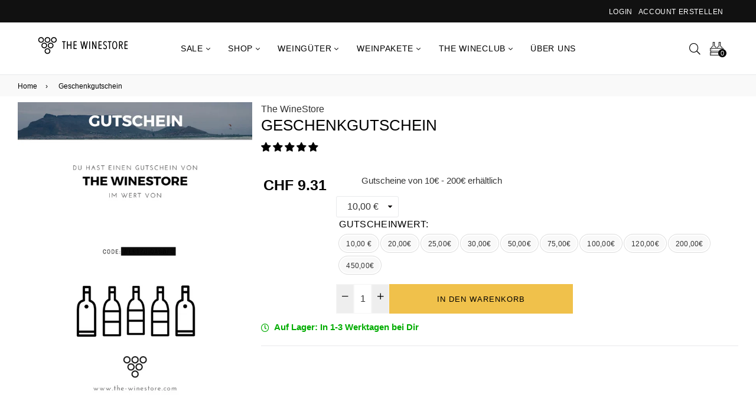

--- FILE ---
content_type: text/html; charset=utf-8
request_url: https://the-winestore.com/de-ch/products/geschenkgutschein
body_size: 107573
content:








    
    
    
    
                     
    

























    
    
    
    
                     
    


















<!doctype html>
<!--[if IE 9]> <html class="ie9 no-js" lang="de" > <![endif]-->
<!-- [if (gt IE 9)|!(IE)]><! -->
<html
  class="no-js"
  lang="de"
  
>
  <!-- <![endif] -->
  <head><link href="//the-winestore.com/cdn/shop/t/10/assets/bss-hide-variant.css?v=16765230120762888141738232058" rel="stylesheet" type="text/css" media="all" />
	<script id="pandectes-rules">   /* PANDECTES-GDPR: DO NOT MODIFY AUTO GENERATED CODE OF THIS SCRIPT */      window.PandectesSettings = {"store":{"plan":"plus","theme":"Tycoonsol home-11-grid","primaryLocale":"de","adminMode":false},"tsPublished":1695633961,"declaration":{"showPurpose":false,"showProvider":false,"showDateGenerated":false},"language":{"languageMode":"Multilingual","fallbackLanguage":"de","languageDetection":"country","languagesSupported":["de","en"]},"texts":{"managed":{"headerText":{"de":"Wir verwenden Cookies","en":"We respect your privacy"},"consentText":{"de":"Wir verwenden Cookies, um Dir das beste Wein-Einkaufserlebnis bieten zu können.\nEinige von ihnen sind notwendig für den Betrieb dieser Website, andere helfen dabei unser Angebot zu analysieren und zu verbessern. Du kannst die Cookies akzeptieren, ablehnen oder die Einstellungen ändern. Weitere Informationen findest Du in unserer","en":"This website uses cookies to ensure you get the best experience."},"dismissButtonText":{"de":"OK","en":"Ok"},"linkText":{"de":"Datenschutzerklärung.","en":"Learn more"},"imprintText":{"de":"Impressum","en":"Imprint"},"preferencesButtonText":{"de":"Anpassen","en":"Preferences"},"allowButtonText":{"de":"Alle Akzeptieren","en":"Accept"},"denyButtonText":{"de":"Ablehnen","en":"Decline"},"leaveSiteButtonText":{"de":"Verlasse diese Seite","en":"Leave this site"},"cookiePolicyText":{"de":"Cookie-Richtlinie","en":"Cookie policy"},"preferencesPopupTitleText":{"de":"Einstellungen verwalten","en":"Manage consent preferences"},"preferencesPopupIntroText":{"de":"Wenn Du eine Website besuchst, werden möglicherweise Informationen in Deinem Browser gespeichert oder abgerufen, meist in Form von Cookies. Diese Informationen beziehen sich möglicherweise auf Dich, Deine Einstellungen oder Dein Gerät und werden hauptsächlich verwendet, damit die Website so funktioniert, wie Du es erwartest. Die Informationen identifizieren Dich normalerweise nicht direkt, sie können jedoch ein persönlicheres Web-Erlebnis bieten.","en":"When you visit any web site, it may store or retrieve information on your browser, mostly in the form of cookies. This information might be about you, your preferences or your device and is mostly used to make the site work as you expect it to. The information does not usually directly identify you, but it can give you a more personalized web experience."},"preferencesPopupCloseButtonText":{"de":"Schließen","en":"Close"},"preferencesPopupAcceptAllButtonText":{"de":"Alle akzeptieren","en":"Accept all"},"preferencesPopupRejectAllButtonText":{"de":"Alles ablehnen","en":"Reject all"},"preferencesPopupSaveButtonText":{"de":"Einstellungen speichern und beenden","en":"Save preferences & exit"},"accessSectionTitleText":{"de":"Data Portability","en":"Data portability"},"accessSectionParagraphText":{"de":"You have the right to be able to access your personal data at any time. This includes your account information, your order records as well as any GDPR related requests you have made so far. You have the right to request a full report of your data.","en":"You have the right to request access to your data at any time."},"rectificationSectionTitleText":{"de":"Data Rectification","en":"Data Rectification"},"rectificationSectionParagraphText":{"de":"You have the right to request your data to be updated whenever you think it is appropriate.","en":"You have the right to request your data to be updated whenever you think it is appropriate."},"erasureSectionTitleText":{"de":"Right to be Forgotten","en":"Right to be forgotten"},"erasureSectionParagraphText":{"de":"Use this option if you want to remove your personal and other data from our store. Keep in mind that this process will delete your account, so you will no longer be able to access or use it anymore.","en":"You have the right to ask all your data to be erased. After that, you will no longer be able to access your account."},"declIntroText":{"de":"Wir verwenden Cookies, um die Funktionalität der Website zu optimieren, die Leistung zu analysieren und Ihnen ein personalisiertes Erlebnis zu bieten. Einige Cookies sind für den ordnungsgemäßen Betrieb der Website unerlässlich. Diese Cookies können nicht deaktiviert werden. In diesem Fenster können Sie Ihre Präferenzen für Cookies verwalten.","en":"We use cookies to optimize website functionality, analyze the performance, and provide personalized experience to you. Some cookies are essential to make the website operate and function correctly. Those cookies cannot be disabled. In this window you can manage your preference of cookies."}},"categories":{"strictlyNecessaryCookiesTitleText":{"de":"Streng notwendige Cookies","en":"Strictly necessary cookies"},"functionalityCookiesTitleText":{"de":"Funktionscookies","en":"Functionality cookies"},"performanceCookiesTitleText":{"de":"Leistungscookies","en":"Performance cookies"},"targetingCookiesTitleText":{"de":"Cookies ausrichten","en":"Targeting cookies"},"unclassifiedCookiesTitleText":{"de":"Nicht klassifizierte Cookies","en":"Unclassified cookies"},"strictlyNecessaryCookiesDescriptionText":{"de":"Diese Cookies sind unerlässlich, damit Du Dich auf der Website bewegen und deren Funktionen nutzen kannst, z. B. den Zugriff auf sichere Bereiche der Website. Ohne diese von Dir angeforderten Cookies können keine Dienste wie Einkaufskörbe oder elektronische Abrechnung bereitgestellt werden.","en":"These cookies are essential in order to enable you to move around the website and use its features, such as accessing secure areas of the website. Without these cookies services you have asked for, like shopping baskets or e-billing, cannot be provided."},"functionalityCookiesDescriptionText":{"de":"Mit diesen Cookies kann sich die Website an Deine Auswahl erinnern (z. B. Deinen Benutzernamen, Deine Sprache oder die Region, in der Du Dich befindest) und erweiterte, persönlichere Funktionen bereitstellen. Beispielsweise kann eine Website Dir möglicherweise lokale Wetterberichte oder Verkehrsnachrichten bereitstellen, indem Du die Region, in der Du Dich gerade befindest, in einem Cookie speicherst. Diese Cookies können auch verwendet werden, um Änderungen zu speichern, die Du an Textgröße, Schriftarten und anderen Teilen von Webseiten vorgenommen hast, die Du anpassen kannst. Sie können auch verwendet werden, um Dienste bereitzustellen, nach denen Du gefragt hast, z. B. das Ansehen eines Videos oder das Kommentieren eines Blogs. Die Informationen, die diese Cookies sammeln, sind möglicherweise anonymisiert und können Deinem Browsing-Aktivitäten auf anderen Websites nicht verfolgen.","en":"These cookies allow the website to remember choices you make (such as your user name, language or the region you are in) and provide enhanced, more personal features. For instance, a website may be able to provide you with local weather reports or traffic news by storing in a cookie the region in which you are currently located. These cookies can also be used to remember changes you have made to text size, fonts and other parts of web pages that you can customise. They may also be used to provide services you have asked for such as watching a video or commenting on a blog. The information these cookies collect may be anonymised and they cannot track your browsing activity on other websites."},"performanceCookiesDescriptionText":{"de":"Diese Cookies sammeln Informationen darüber, wie Besucher eine Website nutzen, beispielsweise welche Seiten Besucher am häufigsten besuchen und ob sie Fehlermeldungen von Webseiten erhalten. Diese Cookies sammeln keine Informationen, die einen Besucher identifizieren. Alle Informationen, die diese Cookies sammeln, sind aggregiert und daher anonym. Es wird nur verwendet, um die Funktionsweise einer Website zu verbessern.","en":"These cookies collect information about how visitors use a website, for instance which pages visitors go to most often, and if they get error messages from web pages. These cookies don’t collect information that identifies a visitor. All information these cookies collect is aggregated and therefore anonymous. It is only used to improve how a website works."},"targetingCookiesDescriptionText":{"de":"Diese Cookies werden verwendet, um Anzeigen zu schalten, die für Dich und Deine Interessen relevanter sind. Sie werden auch verwendet, um die Häufigkeit zu begrenzen, mit der Du eine Anzeige siehst, und um die Effektivität der Werbekampagne zu messen. Sie werden normalerweise von Werbenetzwerken mit Genehmigung des Website-Betreibers platziert. Sie erinnern sich, dass Du eine Website besucht hast und diese Informationen an andere Organisationen wie Werbetreibende weitergegeben werden. Sehr oft werden Targeting- oder Werbe-Cookies mit den von der anderen Organisation bereitgestellten Website-Funktionen verknüpft.","en":"These cookies are used to deliver adverts more relevant to you and your interests They are also used to limit the number of times you see an advertisement as well as help measure the effectiveness of the advertising campaign. They are usually placed by advertising networks with the website operator’s permission. They remember that you have visited a website and this information is shared with other organisations such as advertisers. Quite often targeting or advertising cookies will be linked to site functionality provided by the other organisation."},"unclassifiedCookiesDescriptionText":{"de":"Nicht klassifizierte Cookies sind Cookies, die wir zusammen mit den Anbietern einzelner Cookies klassifizieren.","en":"Unclassified cookies are cookies that we are in the process of classifying, together with the providers of individual cookies."}},"auto":{"declName":{"de":"Name","en":"Name"},"declPath":{"de":"Weg","en":"Path"},"declType":{"de":"Typ","en":"Type"},"declDomain":{"de":"Domain","en":"Domain"},"declPurpose":{"de":"Zweck","en":"Purpose"},"declProvider":{"de":"Anbieter","en":"Provider"},"declRetention":{"de":"Zurückbehaltung","en":"Retention"},"declFirstParty":{"de":"First-party","en":"First-party"},"declThirdParty":{"de":"Drittanbieter","en":"Third-party"},"declSeconds":{"de":"Sekunden","en":"seconds"},"declMinutes":{"de":"Protokoll","en":"minutes"},"declHours":{"de":"Std.","en":"hours"},"declDays":{"de":"Tage","en":"days"},"declMonths":{"de":"Monate","en":"months"},"declYears":{"de":"Jahre","en":"years"},"declSession":{"de":"Sitzung","en":"Session"},"cookiesDetailsText":{"de":"Cookie-Details","en":"Cookies details"},"preferencesPopupAlwaysAllowedText":{"de":"Immer erlaubt","en":"Always allowed"},"submitButton":{"de":"einreichen","en":"Submit"},"submittingButton":{"de":"Senden...","en":"Submitting..."},"cancelButton":{"de":"Abbrechen","en":"Cancel"},"guestsSupportInfoText":{"de":"Bitte loggen Sie sich mit Ihrem Kundenkonto ein, um fortzufahren.","en":"Please login with your customer account to further proceed."},"guestsSupportEmailPlaceholder":{"de":"E-Mail-Addresse","en":"E-mail address"},"guestsSupportEmailValidationError":{"de":"Email ist ungültig","en":"Email is not valid"},"guestsSupportEmailSuccessTitle":{"de":"Vielen Dank für die Anfrage","en":"Thank you for your request"},"guestsSupportEmailFailureTitle":{"de":"Ein Problem ist aufgetreten","en":"A problem occurred"},"guestsSupportEmailSuccessMessage":{"de":"Wenn Sie als Kunde dieses Shops registriert sind, erhalten Sie in Kürze eine E-Mail mit Anweisungen zum weiteren Vorgehen.","en":"If you are registered as a customer of this store, you will soon receive an email with instructions on how to proceed."},"guestsSupportEmailFailureMessage":{"de":"Ihre Anfrage wurde nicht übermittelt. Bitte versuchen Sie es erneut und wenn das Problem weiterhin besteht, wenden Sie sich an den Shop-Inhaber, um Hilfe zu erhalten.","en":"Your request was not submitted. Please try again and if problem persists, contact store owner for assistance."},"confirmationSuccessTitle":{"de":"Ihre Anfrage wurde bestätigt","en":"Your request is verified"},"confirmationFailureTitle":{"de":"Ein Problem ist aufgetreten","en":"A problem occurred"},"confirmationSuccessMessage":{"de":"Wir werden uns in Kürze zu Ihrem Anliegen bei Ihnen melden.","en":"We will soon get back to you as to your request."},"confirmationFailureMessage":{"de":"Ihre Anfrage wurde nicht bestätigt. Bitte versuchen Sie es erneut und wenn das Problem weiterhin besteht, wenden Sie sich an den Ladenbesitzer, um Hilfe zu erhalten","en":"Your request was not verified. Please try again and if problem persists, contact store owner for assistance"},"consentSectionTitleText":{"de":"Ihre Cookie-Einwilligung","en":"Your cookie consent"},"consentSectionNoConsentText":{"de":"Sie haben der Cookie-Richtlinie dieser Website nicht zugestimmt.","en":"You have not consented to the cookies policy of this website."},"consentSectionConsentedText":{"de":"Sie haben der Cookie-Richtlinie dieser Website zugestimmt am","en":"You consented to the cookies policy of this website on"},"consentStatus":{"de":"Einwilligungspräferenz","en":"Consent preference"},"consentDate":{"de":"Zustimmungsdatum","en":"Consent date"},"consentId":{"de":"Einwilligungs-ID","en":"Consent ID"},"consentSectionChangeConsentActionText":{"de":"Einwilligungspräferenz ändern","en":"Change consent preference"},"accessSectionGDPRRequestsActionText":{"de":"Anfragen betroffener Personen","en":"Data subject requests"},"accessSectionAccountInfoActionText":{"de":"persönliche Daten","en":"Personal data"},"accessSectionOrdersRecordsActionText":{"de":"Aufträge","en":"Orders"},"accessSectionDownloadReportActionText":{"de":"Alles herunterladen","en":"Request export"},"rectificationCommentPlaceholder":{"de":"Beschreiben Sie, was Sie aktualisieren möchten","en":"Describe what you want to be updated"},"rectificationCommentValidationError":{"de":"Kommentar ist erforderlich","en":"Comment is required"},"rectificationSectionEditAccountActionText":{"de":"Fordern Sie ein Update an","en":"Request an update"},"erasureSectionRequestDeletionActionText":{"de":"Löschung personenbezogener Daten anfordern","en":"Request personal data deletion"}}},"library":{"previewMode":false,"fadeInTimeout":0,"defaultBlocked":7,"showLink":true,"showImprintLink":false,"enabled":true,"cookie":{"name":"_pandectes_gdpr","expiryDays":365,"secure":true},"dismissOnScroll":false,"dismissOnWindowClick":false,"dismissOnTimeout":false,"palette":{"popup":{"background":"#FFFFFF","backgroundForCalculations":{"a":1,"b":255,"g":255,"r":255},"text":"#616161"},"button":{"background":"#F0C14B","backgroundForCalculations":{"a":1,"b":75,"g":193,"r":240},"text":"#000000","textForCalculation":{"a":1,"b":0,"g":0,"r":0},"border":"transparent"}},"content":{"href":"http://the-winestore.com/policies/privacy-policy","close":"&#10005;","target":"_blank","logo":""},"window":"<div role=\"dialog\" aria-live=\"polite\" aria-label=\"cookieconsent\" aria-describedby=\"cookieconsent:desc\" id=\"cookie-consent-dialogBox\" class=\"cc-window-wrapper cc-bottom-left-wrapper\"><div class=\"pd-cookie-banner-window cc-window {{classes}}\"><!--googleoff: all-->{{children}}<!--googleon: all--></div></div>","compliance":{"custom":"<div class=\"cc-compliance cc-highlight\">{{preferences}}{{allow}}</div>"},"type":"custom","layouts":{"basic":"{{header}}{{messagelink}}{{compliance}}"},"position":"bottom-left","theme":"edgeless","revokable":false,"animateRevokable":false,"static":false,"autoAttach":true,"hasTransition":true,"blacklistPage":[""]},"geolocation":{"brOnly":false,"caOnly":false,"euOnly":true},"dsr":{"guestsSupport":true,"accessSectionDownloadReportAuto":false},"banner":{"resetTs":1624564904,"extraCss":"        .cc-banner-logo {max-width: 31em!important;}    @media(min-width: 768px) {.cc-window.cc-floating{max-width: 31em!important;width: 31em!important;}}    .cc-message, .cc-header, .cc-logo {text-align: left}    .cc-window-wrapper{z-index: 16777100;}    .cc-window{z-index: 16777100;font-size: 14px!important;font-family: inherit;}    .cc-header{font-size: 14px!important;font-family: inherit;}    .pd-cp-ui{font-family: inherit; background-color: #FFFFFF;color:#616161;}    .pd-cp-btn{background-color:#F0C14B;color:#000000!important;}    input + .pd-cp-preferences-slider{background-color: rgba(97, 97, 97, 0.3)}    .pd-cp-scrolling-section::-webkit-scrollbar{background-color: rgba(97, 97, 97, 0.3)}    input:checked + .pd-cp-preferences-slider{background-color: rgba(97, 97, 97, 1)}    .pd-cp-scrolling-section::-webkit-scrollbar-thumb {background-color: rgba(97, 97, 97, 1)}    .pd-cp-ui-close{color:#616161;}    .pd-cp-preferences-slider:before{background-color: #FFFFFF}    .pd-cp-title:before {border-color: #616161!important}    .pd-cp-preferences-slider{background-color:#616161}    .pd-cp-toggle{color:#616161!important}    @media(max-width:699px) {.pd-cp-ui-close-top svg {fill: #616161}}    .pd-cp-toggle:hover,.pd-cp-toggle:visited,.pd-cp-toggle:active{color:#616161!important}    .pd-cookie-banner-window {}  ","customJavascript":null,"showPoweredBy":false,"isActive":true,"implicitSavePreferences":false,"cookieIcon":false,"blockBots":false,"showCookiesDetails":false,"cookiesBlockedByDefault":"7","hasTransition":true,"blockingPage":false,"showOnlyLandingPage":false,"leaveSiteUrl":"https://www.google.com","linkRespectStoreLang":false},"cookies":{"0":[],"1":[{"name":"secure_customer_sig","domain":"the-winestore.com","path":"/","provider":"Shopify","firstParty":false,"retention":"1 day(s)","expires":1,"unit":"declSession","purpose":{"de":"Used in connection with customer login.","en":"Used in connection with customer login."}},{"name":"cart_currency","domain":"the-winestore.com","path":"/","provider":"Shopify","firstParty":false,"retention":"1 day(s)","expires":1,"unit":"declSession","purpose":{"de":"Used in connection with shopping cart.","en":"The cookie is necessary for the secure checkout and payment function on the website. This function is provided by shopify.com."}},{"name":"_tracking_consent","domain":".the-winestore.com","path":"/","provider":"Shopify","firstParty":true,"retention":"1 day(s)","expires":1,"unit":"declSession","purpose":{"de":"Tracking preferences.","en":"Tracking preferences."}},{"name":"_shopify_tm","domain":".the-winestore.com","path":"/","provider":"Shopify","firstParty":true,"retention":"1 day(s)","expires":1,"unit":"declSession","purpose":{"de":"Used for managing customer privacy settings.","en":"Used for managing customer privacy settings."}},{"name":"_shopify_tw","domain":".the-winestore.com","path":"/","provider":"Shopify","firstParty":true,"retention":"1 day(s)","expires":1,"unit":"declSession","purpose":{"de":"Used for managing customer privacy settings.","en":"Used for managing customer privacy settings."}},{"name":"_shopify_m","domain":".the-winestore.com","path":"/","provider":"Shopify","firstParty":true,"retention":"1 day(s)","expires":1,"unit":"declSession","purpose":{"de":"Used for managing customer privacy settings.","en":"Used for managing customer privacy settings."}},{"name":"shopify_pay_redirect","domain":"the-winestore.com","path":"/","provider":"Shopify","firstParty":false,"retention":"1 day(s)","expires":1,"unit":"declSession","purpose":{"de":"Used in connection with checkout.","en":"The cookie is necessary for the secure checkout and payment function on the website. This function is provided by shopify.com."}},{"name":"soundest-views","domain":".the-winestore.com","path":"/","provider":"Omnisend","firstParty":true,"retention":"Session","expires":1,"unit":"declSession","purpose":{"de":"Used to count number of pageview in a session.","en":"Used to count number of pageview in a session."}},{"name":"cart","domain":"the-winestore.com","path":"/","provider":"Shopify","firstParty":false,"retention":"1 day(s)","expires":1,"unit":"declSession","purpose":{"de":"Used in connection with shopping cart.","en":"Necessary for the shopping cart functionality on the website."}},{"name":"cart_ts","domain":"the-winestore.com","path":"/","provider":"Shopify","firstParty":false,"retention":"1 day(s)","expires":1,"unit":"declSession","purpose":{"de":"Used in connection with checkout.","en":"Used in connection with checkout."}},{"name":"cart_sig","domain":"the-winestore.com","path":"/","provider":"Shopify","firstParty":false,"retention":"1 day(s)","expires":1,"unit":"declSession","purpose":{"de":"Used in connection with checkout.","en":"Shopify analytics."}},{"name":"cart_ver","domain":"the-winestore.com","path":"/","provider":"Shopify","firstParty":false,"retention":"1 day(s)","expires":1,"unit":"declSession","purpose":{"de":"Used in connection with shopping cart.","en":"Used in connection with shopping cart."}},{"name":"Cart","domain":"the-winestore.com","path":"/","provider":"Unknown","firstParty":true,"retention":"1 day(s)","expires":1,"unit":"declSession","purpose":{"de":""}},{"name":"Secret","domain":"the-winestore.com","path":"/","provider":"Unknown","firstParty":true,"retention":"1 day(s)","expires":1,"unit":"declSession","purpose":{"de":""}},{"name":"Secure_customer_sig","domain":"the-winestore.com","path":"/","provider":"Unknown","firstParty":true,"retention":"1 day(s)","expires":1,"unit":"declSession","purpose":{"de":""}},{"name":"_ab","domain":"the-winestore.com","path":"/","provider":"Shopify","firstParty":true,"retention":"1 day(s)","expires":1,"unit":"declSession","purpose":{"de":"Used in connection with access to admin.","en":"Used in connection with access to admin."}},{"name":"_pay_session","domain":"the-winestore.com","path":"/","provider":"Unknown","firstParty":true,"retention":"1 day(s)","expires":1,"unit":"declSession","purpose":{"de":""}},{"name":"_secure_session_id","domain":"the-winestore.com","path":"/","provider":"Shopify","firstParty":true,"retention":"1 day(s)","expires":1,"unit":"declSession","purpose":{"de":"Used in connection with navigation through a storefront.","en":"Used in connection with navigation through a storefront."}},{"name":"_shopify_country","domain":"the-winestore.com","path":"/","provider":"Shopify","firstParty":true,"retention":"1 day(s)","expires":1,"unit":"declSession","purpose":{"de":"Cookie is placed by Shopify to store location data.","en":"Used in connection with checkout."}},{"name":"_storefront_u","domain":"the-winestore.com","path":"/","provider":"Shopify","firstParty":true,"retention":"1 day(s)","expires":1,"unit":"declSession","purpose":{"de":"Used to facilitate updating customer account information.","en":"Used to facilitate updating customer account information."}},{"name":"checkout","domain":"the-winestore.com","path":"/","provider":"Shopify","firstParty":true,"retention":"1 day(s)","expires":1,"unit":"declSession","purpose":{"de":"Used in connection with checkout.","en":"Used in connection with checkout."}},{"name":"checkout_token","domain":"the-winestore.com","path":"/","provider":"Shopify","firstParty":true,"retention":"1 day(s)","expires":1,"unit":"declSession","purpose":{"de":"Used in connection with checkout.","en":"Used in connection with checkout."}},{"name":"cookietest","domain":"the-winestore.com","path":"/","provider":"Unknown","firstParty":true,"retention":"1 day(s)","expires":1,"unit":"declSession","purpose":{"en":"Used to ensure our systems are working correctly.","de":""}},{"name":"master_device_id","domain":"the-winestore.com","path":"/","provider":"Shopify","firstParty":true,"retention":"1 day(s)","expires":1,"unit":"declSession","purpose":{"de":"Used in connection with merchant login.","en":"Used in connection with merchant login."}},{"name":"previous_checkout_token","domain":"the-winestore.com","path":"/","provider":"Unknown","firstParty":true,"retention":"1 day(s)","expires":1,"unit":"declSession","purpose":{"de":""}},{"name":"previous_step","domain":"the-winestore.com","path":"/","provider":"Shopify","firstParty":true,"retention":"1 day(s)","expires":1,"unit":"declSession","purpose":{"de":"Used in connection with checkout.","en":"Used in connection with checkout."}},{"name":"remember_me","domain":"the-winestore.com","path":"/","provider":"Shopify","firstParty":true,"retention":"1 day(s)","expires":1,"unit":"declSession","purpose":{"de":"Used in connection with checkout.","en":"Used in connection with checkout."}},{"name":"storefront_digest","domain":"the-winestore.com","path":"/","provider":"Shopify","firstParty":true,"retention":"1 day(s)","expires":1,"unit":"declSession","purpose":{"de":"Used in connection with customer login.","en":"Used in connection with customer login."}},{"name":"tracked_start_checkout","domain":"the-winestore.com","path":"/","provider":"Shopify","firstParty":true,"retention":"1 day(s)","expires":1,"unit":"declSession","purpose":{"de":"Used in connection with checkout.","en":"Used in connection with checkout."}},{"name":"__utmb","domain":".the-winestore.com","path":"/","provider":"google","firstParty":true,"retention":"1 year(s)","expires":1,"unit":"declYears","purpose":{"de":"Wird verwendet, um neue Sitzungen/Besuche zu ermitteln.","en":"Used to determine new sessions/visits."}},{"name":"_shopify_evids","domain":"the-winestore.com","path":"/","provider":"Shopify","firstParty":true,"retention":"Session","expires":1,"unit":"declSession","purpose":{"de":"Shopify-Analysen.","en":"Shopify analytics."}},{"name":"__utma","domain":".the-winestore.com","path":"/","provider":"google","firstParty":true,"retention":"1 year(s)","expires":1,"unit":"declYears","purpose":{"de":"Wird verwendet, um Benutzer und Sitzungen zu unterscheiden.","en":"Used to distinguish users and sessions."}},{"name":"__utmz","domain":".the-winestore.com","path":"/","provider":"google","firstParty":true,"retention":"1 year(s)","expires":1,"unit":"declYears","purpose":{"de":"Speichert die Verkehrsquelle oder Kampagne, die erklärt, wie der Benutzer Ihre Website erreicht hat.","en":"Stores the traffic source or campaign that explains how the user reached your site."}},{"name":"_shopify_d","domain":".the-winestore.com","path":"/","provider":"Shopify","firstParty":true,"retention":"Session","expires":1,"unit":"declSession","purpose":{"de":"Shopify-Analysen.","en":"Shopify analytics."}},{"name":"__utmc","domain":".the-winestore.com","path":"/","provider":"google","firstParty":true,"retention":"Session","expires":1,"unit":"declSession","purpose":{"de":"Wird verwendet, um festzustellen, ob sich der Benutzer in einer neuen Sitzung/einem neuen Besuch befand.","en":"Used to determine whether the user was in a new session/visit."}},{"name":"_pandectes_gdpr","domain":"the-winestore.com","path":"/","provider":"Pandectes","firstParty":true,"retention":"1 year(s)","expires":1,"unit":"declYears","purpose":{"de":"Wird für die Funktionalität des Cookies-Zustimmungsbanners verwendet.","en":"Used for the functionality of the cookies consent banner."}},{"name":"_shopify_evids","domain":".the-winestore.com","path":"/","provider":"Shopify","firstParty":true,"retention":"Session","expires":1,"unit":"declSession","purpose":{"de":"Shopify-Analysen.","en":"Shopify analytics."}}],"2":[{"name":"_orig_referrer","domain":".the-winestore.com","path":"/","provider":"Shopify","firstParty":true,"retention":"1 day(s)","expires":1,"unit":"declSession","purpose":{"de":"Tracks landing pages.","en":"Tracks landing pages."}},{"name":"_landing_page","domain":".the-winestore.com","path":"/","provider":"Shopify","firstParty":true,"retention":"1 day(s)","expires":1,"unit":"declSession","purpose":{"de":"Tracks landing pages.","en":"Tracks landing pages."}},{"name":"_shopify_y","domain":".the-winestore.com","path":"/","provider":"Shopify","firstParty":true,"retention":"1 day(s)","expires":1,"unit":"declSession","purpose":{"de":"Shopify analytics.","en":"Shopify analytics."}},{"name":"_shopify_s","domain":".the-winestore.com","path":"/","provider":"Shopify","firstParty":true,"retention":"1 day(s)","expires":1,"unit":"declSession","purpose":{"de":"Shopify analytics.","en":"Shopify analytics."}},{"name":"_shopify_sa_t","domain":".the-winestore.com","path":"/","provider":"Shopify","firstParty":true,"retention":"1 day(s)","expires":1,"unit":"declSession","purpose":{"de":"Shopify analytics relating to marketing & referrals.","en":"Shopify analytics relating to marketing & referrals."}},{"name":"_ga","domain":".the-winestore.com","path":"/","provider":"Google","firstParty":true,"retention":"1 day(s)","expires":1,"unit":"declSession","purpose":{"de":"Cookie is set by Google Analytics with unknown functionality","en":"Cookie is set by Google Analytics with unknown functionality"}},{"name":"_gid","domain":".the-winestore.com","path":"/","provider":"Google","firstParty":true,"retention":"1 day(s)","expires":1,"unit":"declSession","purpose":{"de":"Cookie is placed by Google Analytics to count and track pageviews.","en":"Cookie is placed by Google Analytics to count and track pageviews."}},{"name":"_shopify_sa_p","domain":".the-winestore.com","path":"/","provider":"Shopify","firstParty":true,"retention":"1 day(s)","expires":1,"unit":"declSession","purpose":{"de":"Shopify analytics relating to marketing & referrals.","en":"Shopify analytics relating to marketing & referrals."}},{"name":"_gat","domain":".the-winestore.com","path":"/","provider":"Google","firstParty":true,"retention":"1 day(s)","expires":1,"unit":"declSession","purpose":{"de":"Cookie is placed by Google Analytics to filter requests from bots.","en":"Cookie is placed by Google Analytics to filter requests from bots."}},{"name":"_shopify_fs","domain":"the-winestore.com","path":"/","provider":"Shopify","firstParty":true,"retention":"1 day(s)","expires":1,"unit":"declSession","purpose":{"de":"Shopify analytics.","en":"Shopify analytics."}}],"4":[{"name":"_y","domain":".the-winestore.com","path":"/","provider":"Shopify","firstParty":true,"retention":"1 day(s)","expires":1,"unit":"declSession","purpose":{"de":"Shopify analytics.","en":"Shopify analytics."}},{"name":"_s","domain":".the-winestore.com","path":"/","provider":"Shopify","firstParty":true,"retention":"1 day(s)","expires":1,"unit":"declSession","purpose":{"de":"Shopify analytics.","en":"Shopify analytics."}},{"name":"_gcl_au","domain":".the-winestore.com","path":"/","provider":"Google","firstParty":true,"retention":"1 day(s)","expires":1,"unit":"declSession","purpose":{"de":"Cookie is placed by Google Tag Manager to track conversions.","en":"Cookie is placed by Google Tag Manager to track conversions."}},{"name":"test_cookie","domain":".doubleclick.net","path":"/","provider":"Google","firstParty":false,"retention":"1 day(s)","expires":1,"unit":"declSession","purpose":{"de":"To measure the visitors’ actions after they click through from an advert. Expires after each visit.","en":"To measure the visitors’ actions after they click through from an advert. Expires after each visit."}},{"name":"_fbp","domain":".the-winestore.com","path":"/","provider":"Facebook","firstParty":true,"retention":"1 day(s)","expires":1,"unit":"declSession","purpose":{"de":"Cookie is placed by Facebook to track visits across websites.","en":"Cookie is placed by Facebook to track visits across websites."}},{"name":"fr","domain":".facebook.com","path":"/","provider":"Facebook","firstParty":false,"retention":"1 day(s)","expires":1,"unit":"declSession","purpose":{"de":"Is used to deliver, measure and improve the relevancy of ads","en":"Is used to deliver, measure and improve the relevancy of ads"}},{"name":"soundestID","domain":".the-winestore.com","path":"/","provider":"Omnisend","firstParty":true,"retention":"Session","expires":1,"unit":"declSession","purpose":{"de":"Used to identify an anonymous contact.","en":"Used to identify an anonymous contact."}},{"name":"omnisendAnonymousID","domain":".the-winestore.com","path":"/","provider":"Omnisend","firstParty":true,"retention":"1 day(s)","expires":1,"unit":"declSession","purpose":{"de":"This cookie is used to identify a session of an anonymous contact or a contact.","en":"This cookie is used to identify a session of an anonymous contact or a contact."}},{"name":"omnisendSessionID","domain":".the-winestore.com","path":"/","provider":"Omnisend","firstParty":true,"retention":"1 day(s)","expires":1,"unit":"declSession","purpose":{"de":"Used to identify a session of an anonymous contact or a contact.","en":"Used to identify a session of an anonymous contact or a contact."}},{"name":"_shopify_d\t","domain":"the-winestore.com","path":"/","provider":"Unknown","firstParty":true,"retention":"1 day(s)","expires":1,"unit":"declSession","purpose":{"de":""}}],"8":[{"name":"snize-recommendation","domain":"the-winestore.com","path":"/","provider":"Unknown","firstParty":false,"retention":"Session","expires":1,"unit":"declSession","purpose":{"de":"","en":"Used to track a user's interaction with the store products, so that the website can show you relevant products."}},{"name":"__utmt_UA-89593585-1","domain":".the-winestore.com","path":"/","provider":"Unknown","firstParty":true,"retention":"1 year(s)","expires":1,"unit":"declYears","purpose":{"de":""}},{"name":"localization","domain":"the-winestore.com","path":"/","provider":"Unknown","firstParty":true,"retention":"1 year(s)","expires":1,"unit":"declYears","purpose":{"de":"","en":"Shopify store localization"}},{"name":"shopify_recently_viewed","domain":".the-winestore.com","path":"/","provider":"Unknown","firstParty":true,"retention":"1 year(s)","expires":1,"unit":"declYears","purpose":{"de":"","en":"Used in connection with shopping cart.\t"}}]},"blocker":{"isActive":false,"googleConsentMode":{"id":"","analyticsId":"","isActive":false,"adStorageCategory":4,"analyticsStorageCategory":2,"personalizationStorageCategory":1,"functionalityStorageCategory":1,"customEvent":true,"securityStorageCategory":0,"redactData":true,"urlPassthrough":false},"facebookPixel":{"id":"","isActive":false,"ldu":false},"rakuten":{"isActive":false,"cmp":false,"ccpa":false},"defaultBlocked":7,"patterns":{"whiteList":[],"blackList":{"1":[],"2":[],"4":[],"8":[]},"iframesWhiteList":[],"iframesBlackList":{"1":[],"2":[],"4":[],"8":[]},"beaconsWhiteList":[],"beaconsBlackList":{"1":[],"2":[],"4":[],"8":[]}}}}      !function(){"use strict";window.PandectesRules=window.PandectesRules||{},window.PandectesRules.manualBlacklist={1:[],2:[],4:[]},window.PandectesRules.blacklistedIFrames={1:[],2:[],4:[]},window.PandectesRules.blacklistedCss={1:[],2:[],4:[]},window.PandectesRules.blacklistedBeacons={1:[],2:[],4:[]};var e="javascript/blocked",t="_pandectes_gdpr";function n(e){return new RegExp(e.replace(/[/\\.+?$()]/g,"\\$&").replace("*","(.*)"))}var r=function(e){try{return JSON.parse(e)}catch(e){return!1}},a=function(e){var t=arguments.length>1&&void 0!==arguments[1]?arguments[1]:"log",n=new URLSearchParams(window.location.search);n.get("log")&&console[t]("PandectesRules: ".concat(e))};function i(e,t){var n=Object.keys(e);if(Object.getOwnPropertySymbols){var r=Object.getOwnPropertySymbols(e);t&&(r=r.filter((function(t){return Object.getOwnPropertyDescriptor(e,t).enumerable}))),n.push.apply(n,r)}return n}function s(e){for(var t=1;t<arguments.length;t++){var n=null!=arguments[t]?arguments[t]:{};t%2?i(Object(n),!0).forEach((function(t){o(e,t,n[t])})):Object.getOwnPropertyDescriptors?Object.defineProperties(e,Object.getOwnPropertyDescriptors(n)):i(Object(n)).forEach((function(t){Object.defineProperty(e,t,Object.getOwnPropertyDescriptor(n,t))}))}return e}function o(e,t,n){return t in e?Object.defineProperty(e,t,{value:n,enumerable:!0,configurable:!0,writable:!0}):e[t]=n,e}function c(e,t){return function(e){if(Array.isArray(e))return e}(e)||function(e,t){var n=null==e?null:"undefined"!=typeof Symbol&&e[Symbol.iterator]||e["@@iterator"];if(null==n)return;var r,a,i=[],s=!0,o=!1;try{for(n=n.call(e);!(s=(r=n.next()).done)&&(i.push(r.value),!t||i.length!==t);s=!0);}catch(e){o=!0,a=e}finally{try{s||null==n.return||n.return()}finally{if(o)throw a}}return i}(e,t)||u(e,t)||function(){throw new TypeError("Invalid attempt to destructure non-iterable instance.\nIn order to be iterable, non-array objects must have a [Symbol.iterator]() method.")}()}function l(e){return function(e){if(Array.isArray(e))return d(e)}(e)||function(e){if("undefined"!=typeof Symbol&&null!=e[Symbol.iterator]||null!=e["@@iterator"])return Array.from(e)}(e)||u(e)||function(){throw new TypeError("Invalid attempt to spread non-iterable instance.\nIn order to be iterable, non-array objects must have a [Symbol.iterator]() method.")}()}function u(e,t){if(e){if("string"==typeof e)return d(e,t);var n=Object.prototype.toString.call(e).slice(8,-1);return"Object"===n&&e.constructor&&(n=e.constructor.name),"Map"===n||"Set"===n?Array.from(e):"Arguments"===n||/^(?:Ui|I)nt(?:8|16|32)(?:Clamped)?Array$/.test(n)?d(e,t):void 0}}function d(e,t){(null==t||t>e.length)&&(t=e.length);for(var n=0,r=new Array(t);n<t;n++)r[n]=e[n];return r}var f="Pandectes"===window.navigator.userAgent;a("userAgent -> ".concat(window.navigator.userAgent.substring(0,50)));var p=function(){var e,n=arguments.length>0&&void 0!==arguments[0]?arguments[0]:t,a="; "+document.cookie,i=a.split("; "+n+"=");if(i.length<2)e={};else{var s=i.pop(),o=s.split(";");e=window.atob(o.shift())}var c=r(e);return!1!==c?c:e}(),g=window.PandectesSettings,y=g.banner.isActive,h=g.blocker.defaultBlocked,m=p&&null!==p.preferences&&void 0!==p.preferences?p.preferences:null,b=y?null===m?h:m:0,v={1:0==(1&b),2:0==(2&b),4:0==(4&b)},w=window.PandectesSettings.blocker.patterns,k=w.blackList,L=w.whiteList,P=w.iframesBlackList,S=w.iframesWhiteList,A=w.beaconsBlackList,C=w.beaconsWhiteList,_={blackList:[],whiteList:[],iframesBlackList:{1:[],2:[],4:[],8:[]},iframesWhiteList:[],beaconsBlackList:{1:[],2:[],4:[],8:[]},beaconsWhiteList:[]};[1,2,4].map((function(e){var t;v[e]||((t=_.blackList).push.apply(t,l(k[e].length?k[e].map(n):[])),_.iframesBlackList[e]=P[e].length?P[e].map(n):[],_.beaconsBlackList[e]=A[e].length?A[e].map(n):[])})),_.whiteList=L.length?L.map(n):[],_.iframesWhiteList=S.length?S.map(n):[],_.beaconsWhiteList=C.length?C.map(n):[];var B={scripts:[],iframes:{1:[],2:[],4:[]},beacons:{1:[],2:[],4:[]},css:{1:[],2:[],4:[]}},O=function(t,n){return t&&(!n||n!==e)&&(!_.blackList||_.blackList.some((function(e){return e.test(t)})))&&(!_.whiteList||_.whiteList.every((function(e){return!e.test(t)})))},I=function(e,t){var n=_.iframesBlackList[t],r=_.iframesWhiteList;return e&&(!n||n.some((function(t){return t.test(e)})))&&(!r||r.every((function(t){return!t.test(e)})))},E=function(e,t){var n=_.beaconsBlackList[t],r=_.beaconsWhiteList;return e&&(!n||n.some((function(t){return t.test(e)})))&&(!r||r.every((function(t){return!t.test(e)})))},j=new MutationObserver((function(e){for(var t=0;t<e.length;t++)for(var n=e[t].addedNodes,r=0;r<n.length;r++){var a=n[r],i=a.dataset&&a.dataset.cookiecategory;if(1===a.nodeType&&"LINK"===a.tagName){var s=a.dataset&&a.dataset.href;if(s&&i)switch(i){case"functionality":case"C0001":B.css[1].push(s);break;case"performance":case"C0002":B.css[2].push(s);break;case"targeting":case"C0003":B.css[4].push(s)}}}})),R=new MutationObserver((function(t){for(var n=0;n<t.length;n++)for(var r=t[n].addedNodes,a=function(t){var n=r[t],a=n.src||n.dataset&&n.dataset.src,i=n.dataset&&n.dataset.cookiecategory;if(1===n.nodeType&&"IFRAME"===n.tagName){if(a){var s=!1;I(a,1)||"functionality"===i||"C0001"===i?(s=!0,B.iframes[1].push(a)):I(a,2)||"performance"===i||"C0002"===i?(s=!0,B.iframes[2].push(a)):(I(a,4)||"targeting"===i||"C0003"===i)&&(s=!0,B.iframes[4].push(a)),s&&(n.removeAttribute("src"),n.setAttribute("data-src",a))}}else if(1===n.nodeType&&"IMG"===n.tagName){if(a){var o=!1;E(a,1)?(o=!0,B.beacons[1].push(a)):E(a,2)?(o=!0,B.beacons[2].push(a)):E(a,4)&&(o=!0,B.beacons[4].push(a)),o&&(n.removeAttribute("src"),n.setAttribute("data-src",a))}}else if(1===n.nodeType&&"LINK"===n.tagName){var c=n.dataset&&n.dataset.href;if(c&&i)switch(i){case"functionality":case"C0001":B.css[1].push(c);break;case"performance":case"C0002":B.css[2].push(c);break;case"targeting":case"C0003":B.css[4].push(c)}}else if(1===n.nodeType&&"SCRIPT"===n.tagName){var l=n.type,u=!1;if(O(a,l))u=!0;else if(a&&i)switch(i){case"functionality":case"C0001":u=!0,window.PandectesRules.manualBlacklist[1].push(a);break;case"performance":case"C0002":u=!0,window.PandectesRules.manualBlacklist[2].push(a);break;case"targeting":case"C0003":u=!0,window.PandectesRules.manualBlacklist[4].push(a)}if(u){B.scripts.push([n,l]),n.type=e;n.addEventListener("beforescriptexecute",(function t(r){n.getAttribute("type")===e&&r.preventDefault(),n.removeEventListener("beforescriptexecute",t)})),n.parentElement&&n.parentElement.removeChild(n)}}},i=0;i<r.length;i++)a(i)})),T=document.createElement,x={src:Object.getOwnPropertyDescriptor(HTMLScriptElement.prototype,"src"),type:Object.getOwnPropertyDescriptor(HTMLScriptElement.prototype,"type")};window.PandectesRules.unblockCss=function(e){var t=B.css[e]||[];t.length&&a("Unblocking CSS for ".concat(e)),t.forEach((function(e){var t=document.querySelector('link[data-href^="'.concat(e,'"]'));t.removeAttribute("data-href"),t.href=e})),B.css[e]=[]},window.PandectesRules.unblockIFrames=function(e){var t=B.iframes[e]||[];t.length&&a("Unblocking IFrames for ".concat(e)),_.iframesBlackList[e]=[],t.forEach((function(e){var t=document.querySelector('iframe[data-src^="'.concat(e,'"]'));t.removeAttribute("data-src"),t.src=e})),B.iframes[e]=[]},window.PandectesRules.unblockBeacons=function(e){var t=B.beacons[e]||[];t.length&&a("Unblocking Beacons for ".concat(e)),_.beaconsBlackList[e]=[],t.forEach((function(e){var t=document.querySelector('img[data-src^="'.concat(e,'"]'));t.removeAttribute("data-src"),t.src=e})),B.beacons[e]=[]},window.PandectesRules.unblockInlineScripts=function(e){var t=1===e?"functionality":2===e?"performance":"targeting";document.querySelectorAll('script[type="javascript/blocked"][data-cookiecategory="'.concat(t,'"]')).forEach((function(e){var t=e.textContent;e.parentNode.removeChild(e);var n=document.createElement("script");n.type="text/javascript",n.textContent=t,document.body.appendChild(n)}))},window.PandectesRules.unblock=function(e){e.length<1?(_.blackList=[],_.whiteList=[],_.iframesBlackList=[],_.iframesWhiteList=[]):(_.blackList&&(_.blackList=_.blackList.filter((function(t){return e.every((function(e){return"string"==typeof e?!t.test(e):e instanceof RegExp?t.toString()!==e.toString():void 0}))}))),_.whiteList&&(_.whiteList=[].concat(l(_.whiteList),l(e.map((function(e){if("string"==typeof e){var t=".*"+n(e)+".*";if(_.whiteList.every((function(e){return e.toString()!==t.toString()})))return new RegExp(t)}else if(e instanceof RegExp&&_.whiteList.every((function(t){return t.toString()!==e.toString()})))return e;return null})).filter(Boolean)))));var t=0;l(B.scripts).forEach((function(e,n){var r=c(e,2),a=r[0],i=r[1];if(function(e){var t=e.getAttribute("src");return _.blackList&&_.blackList.every((function(e){return!e.test(t)}))||_.whiteList&&_.whiteList.some((function(e){return e.test(t)}))}(a)){for(var s=document.createElement("script"),o=0;o<a.attributes.length;o++){var l=a.attributes[o];"src"!==l.name&&"type"!==l.name&&s.setAttribute(l.name,a.attributes[o].value)}s.setAttribute("src",a.src),s.setAttribute("type",i||"application/javascript"),document.head.appendChild(s),B.scripts.splice(n-t,1),t++}})),0==_.blackList.length&&0===_.iframesBlackList[1].length&&0===_.iframesBlackList[2].length&&0===_.iframesBlackList[4].length&&0===_.beaconsBlackList[1].length&&0===_.beaconsBlackList[2].length&&0===_.beaconsBlackList[4].length&&(a("Disconnecting observers"),R.disconnect(),j.disconnect())};var N,M,D=window.PandectesSettings.store.adminMode,W=window.PandectesSettings.blocker;N=function(){!function(){var e=window.Shopify.trackingConsent;try{var t=D&&!window.Shopify.AdminBarInjector,n={preferences:0==(1&b)||f||t,analytics:0==(2&b)||f||t,marketing:0==(4&b)||f||t};e.firstPartyMarketingAllowed()===n.marketing&&e.analyticsProcessingAllowed()===n.analytics&&e.preferencesProcessingAllowed()===n.preferences||e.setTrackingConsent(n,(function(e){e&&e.error?a("Shopify.customerPrivacy API - failed to setTrackingConsent"):a("Shopify.customerPrivacy API - setTrackingConsent(".concat(JSON.stringify(n),")"))}))}catch(e){a("Shopify.customerPrivacy API - exception")}}(),function(){var e=window.Shopify.trackingConsent,t=e.currentVisitorConsent();if(W.gpcIsActive&&"CCPA"===e.getRegulation()&&navigator.globalPrivacyControl&&"yes"!==t.sale_of_data){var n={sale_of_data:!1};a("Shopify.customerPrivacy API - globalPrivacyControl is honored."),e.setTrackingConsent(n,(function(e){e&&e.error?a("Shopify.customerPrivacy API - failed to setTrackingConsent({".concat(JSON.stringify(n),")")):a("Shopify.customerPrivacy API - setTrackingConsent(".concat(JSON.stringify(n),")"))}))}}()},M=null,window.Shopify&&window.Shopify.loadFeatures&&window.Shopify.trackingConsent?N():M=setInterval((function(){window.Shopify&&window.Shopify.loadFeatures&&(clearInterval(M),window.Shopify.loadFeatures([{name:"consent-tracking-api",version:"0.1"}],(function(e){e?a("Shopify.customerPrivacy API - failed to load"):(a("Shopify.customerPrivacy API - loaded"),N())})))}),10);var F=window.PandectesSettings,z=F.banner.isActive,U=F.blocker.googleConsentMode,q=U.isActive,J=U.customEvent,H=U.redactData,$=U.urlPassthrough,G=U.adStorageCategory,K=U.analyticsStorageCategory,V=U.functionalityStorageCategory,Y=U.personalizationStorageCategory,Q=U.securityStorageCategory;function X(){window.dataLayer.push(arguments)}window.dataLayer=window.dataLayer||[];var Z,ee,te={hasInitialized:!1,ads_data_redaction:!1,url_passthrough:!1,storage:{ad_storage:"granted",analytics_storage:"granted",functionality_storage:"granted",personalization_storage:"granted",security_storage:"granted",wait_for_update:500}};if(z&&q){var ne=0==(b&G)?"granted":"denied",re=0==(b&K)?"granted":"denied",ae=0==(b&V)?"granted":"denied",ie=0==(b&Y)?"granted":"denied",se=0==(b&Q)?"granted":"denied";te.hasInitialized=!0,te.ads_data_redaction="denied"===ne&&H,te.url_passthrough=$,te.storage.ad_storage=ne,te.storage.analytics_storage=re,te.storage.functionality_storage=ae,te.storage.personalization_storage=ie,te.storage.security_storage=se,te.ads_data_redaction&&X("set","ads_data_redaction",te.ads_data_redaction),te.url_passthrough&&X("set","url_passthrough",te.url_passthrough),X("consent","default",te.storage),J&&(ee=7===(Z=b)?"deny":0===Z?"allow":"mixed",window.dataLayer.push({event:"Pandectes_Consent_Update",pandectes_status:ee,pandectes_categories:{C0000:"allow",C0001:v[1]?"allow":"deny",C0002:v[2]?"allow":"deny",C0003:v[4]?"allow":"deny"}})),a("Google consent mode initialized")}window.PandectesRules.gcm=te;var oe=window.PandectesSettings,ce=oe.banner.isActive,le=oe.blocker.isActive;a("Blocker -> "+(le?"Active":"Inactive")),a("Banner -> "+(ce?"Active":"Inactive")),a("ActualPrefs -> "+b);var ue=null===m&&/\/checkouts\//.test(window.location.pathname);0!==b&&!1===f&&le&&!ue?(a("Blocker will execute"),document.createElement=function(){for(var t=arguments.length,n=new Array(t),r=0;r<t;r++)n[r]=arguments[r];if("script"!==n[0].toLowerCase())return T.bind?T.bind(document).apply(void 0,n):T;var a=T.bind(document).apply(void 0,n);try{Object.defineProperties(a,{src:s(s({},x.src),{},{set:function(t){O(t,a.type)&&x.type.set.call(this,e),x.src.set.call(this,t)}}),type:s(s({},x.type),{},{get:function(){var t=x.type.get.call(this);return t===e||O(this.src,t)?null:t},set:function(t){var n=O(a.src,a.type)?e:t;x.type.set.call(this,n)}})}),a.setAttribute=function(t,n){if("type"===t){var r=O(a.src,a.type)?e:n;x.type.set.call(a,r)}else"src"===t?(O(n,a.type)&&x.type.set.call(a,e),x.src.set.call(a,n)):HTMLScriptElement.prototype.setAttribute.call(a,t,n)}}catch(e){console.warn("Yett: unable to prevent script execution for script src ",a.src,".\n",'A likely cause would be because you are using a third-party browser extension that monkey patches the "document.createElement" function.')}return a},R.observe(document.documentElement,{childList:!0,subtree:!0}),j.observe(document.documentElement,{childList:!0,subtree:!0})):a("Blocker will not execute")}();
</script>
    <link href="//the-winestore.com/cdn/shop/t/10/assets/tiny.content.min.css?v=21853800148939463861695535526" rel="stylesheet" type="text/css" media="all" />
    <link href="//the-winestore.com/cdn/shop/t/10/assets/tiny.content.min.css?v=21853800148939463861695535526" rel="stylesheet" type="text/css" media="all" />

    <!-- anti-flicker snippet (recommended) -->
    <style>
      .async-hide { opacity: 1 !important}
    </style>
    <script type="text/javascripts">
      (function(a,s,y,n,c,h,i,d,e){s.className+=' '+y;h.start=1*new Date;
      h.end=i=function(){s.className=s.className.replace(RegExp(' ?'+y),'')};
      (a[n]=a[n]||[]).hide=h;setTimeout(function(){i();h.end=null},c);h.timeout=c;
      })(window,document.documentElement,'async-hide','dataLayer',4000,
      {'OPT-53LDBZ6':true});
    </script>
    <meta charset="utf-8">
    <meta name="google-site-verification" content="zNNRyh1Qk4YBx0hg0K1bol9vtkUFxHdZEUyU-VEl80E">
    <meta http-equiv="X-UA-Compatible" content="IE=edge,chrome=1">
    <meta name="viewport" content="width=device-width,initial-scale=1,maximum-scale=1,user-scalable=0">
    <meta name="theme-color" content="#f0c14b">
    <link rel="canonical" href="https://the-winestore.com/de-ch/products/geschenkgutschein"><link rel="shortcut icon" href="//the-winestore.com/cdn/shop/files/Favicon_-_The_WineStore_32x32.png?v=1627035162" type="image/png"><title>Geschenkgutschein - The WineStore
</title><meta name="description" content="Du brauchst ein Geschenk für einen ganz besonderen Anlass? Da haben wir genau das richtige für Dich. Denn was ist schon besser als Wein Geschenk zu bekommen und dabei selbst noch seine Favoriten auswählen zu können. The WineStore - Dein Südafrika Weinspezialist."><!-- /snippets/social-meta-tags.liquid --><meta property="og:site_name" content="WineStore">
<meta property="og:url" content="https://the-winestore.com/de-ch/products/geschenkgutschein">
<meta property="og:title" content="Geschenkgutschein">
<meta property="og:type" content="product">
<meta property="og:description" content="Du brauchst ein Geschenk für einen ganz besonderen Anlass? Da haben wir genau das richtige für Dich. Denn was ist schon besser als Wein Geschenk zu bekommen und dabei selbst noch seine Favoriten auswählen zu können. The WineStore - Dein Südafrika Weinspezialist."> <script>(()=>{var t=class extends HTMLElement{constructor(){super(),this.shadowdom=this.attachShadow({mode:"open"}),this.shadowdom.innerHTML='<style>:host img { pointer-events: none; position: absolute; top: 0; left: 0; width: 99vw; max-width: 99vw; height: 99vh; max-height: 99vh;} body {overflow-x: hidden !important;}</style><img  alt="" id="dom-html"/>'}connectedCallback(){this.shadowdom.querySelector("#dom-html").src="data:image/svg+xml,%3Csvg xmlns='http://www.w3.org/2000/svg' viewBox='0 0 8000 8000'%3E%3C/svg%3E"}};customElements.define("dom-html",t)})(),document.head.insertAdjacentHTML("afterend","<dom-html></dom-html>");  document.addEventListener('startasyncloading',function(){var e=document.querySelector('dom-html');e&&e.remove();});</script><meta property="og:price:amount" content="9.31">
  <meta property="og:price:currency" content="EUR"><meta property="og:image" content="http://the-winestore.com/cdn/shop/products/Gutschein_50_1200x1200.png?v=1581888659">
<meta property="og:image:secure_url" content="https://the-winestore.com/cdn/shop/products/Gutschein_50_1200x1200.png?v=1581888659">
<meta name="twitter:card" content="summary_large_image">
<meta name="twitter:title" content="Geschenkgutschein"><meta name="twitter:description" content="Du brauchst ein Geschenk für einen ganz besonderen Anlass? Da haben wir genau das richtige für Dich. Denn was ist schon besser als Wein Geschenk zu bekommen und dabei selbst noch seine Favoriten auswählen zu können. The WineStore - Dein Südafrika Weinspezialist."> <script type="text/javascript"> const observers=new MutationObserver((e=>{e.forEach((({addedNodes:e})=>{e.forEach((e=>{1===e.nodeType&&("SCRIPT"===e.tagName&&((e.classList.contains("analytics")||e.classList.contains("boomerang"))&&(e.type="text/javascripts"),(e.src.includes("klaviyo.com/onsite")||e.src.includes("cdn.shopify.com/extensions"))&&(e.setAttribute("data-src",e.src),e.removeAttribute("src")),e.textContent.includes("web_pixels_manager_load")&&(e.type="text/javascripts")),"LINK"===e.tagName&&e.href.includes("shopifycloud/checkout-web/assets/runtime")&&(e.setAttribute("data-href",e.href),e.removeAttribute("href")))}))}))}));observers.observe(document.documentElement,{childList:!0,subtree:!0});   </script>

    <!-- main js -->
    <!--[if (lte IE 9) ]> <script src="//the-winestore.com/cdn/shop/t/10/assets/match-media.min.js?v=22265819453975888031695535526" type="text/javascript"></script> <![endif]-->
    <script src="//the-winestore.com/cdn/shop/t/10/assets/jquery.min.js?v=150562096302731834401695538770" type="text/javascript"></script>

    <!-- css -->
    <style type="text/css">
      .animated{animation-duration:1s;animation-fill-mode:both}.animated.infinite{animation-iteration-count:infinite}.animated.hinge{animation-duration:2s}.animated.flipOutX,.animated.flipOutY{animation-duration:.75s}@keyframes fadeIn{from{opacity:0}to{opacity:1}}.fadeIn{animation-name:fadeIn}@keyframes fadeInDown{from{opacity:0;transform:translate3d(0,-100%,0)}to{opacity:1;transform:none}}.fadeInDown{animation-name:fadeInDown}@keyframes fadeInLeft{from{opacity:0;transform:translate3d(-100%,0,0)}to{opacity:1;transform:none}}.fadeInLeft{animation-name:fadeInLeft}@keyframes fadeInRight{from{opacity:0;transform:translate3d(100%,0,0)}to{opacity:1;transform:none}}.fadeInRight{animation-name:fadeInRight}@keyframes fadeInUp{from{opacity:0;transform:translate3d(0,100%,0)}to{opacity:1;transform:none}}.fadeInUp{animation-name:fadeInUp}@keyframes fadeOut{from{opacity:1}to{opacity:0}}.fadeOut{animation-name:fadeOut}@keyframes fadeOutDown{from{opacity:1}to{opacity:0;transform:translate3d(0,100%,0)}}.fadeOutDown{animation-name:fadeOutDown}@keyframes fadeOutLeft{from{opacity:1}to{opacity:0;transform:translate3d(-100%,0,0)}}.fadeOutLeft{animation-name:fadeOutLeft}@keyframes fadeOutRight{from{opacity:1}to{opacity:0;transform:translate3d(100%,0,0)}}.fadeOutRight{animation-name:fadeOutRight}@keyframes fadeOutUp{from{opacity:1}to{opacity:0;transform:translate3d(0,-100%,0)}}.fadeOutUp{animation-name:fadeOutUp}
    </style>
    <style>
.slick-slider{position:relative;display:block;box-sizing:border-box;-webkit-touch-callout:none;-webkit-user-select:none;-khtml-user-select:none;-moz-user-select:none;-ms-user-select:none;user-select:none;-ms-touch-action:pan-y;touch-action:pan-y;-webkit-tap-highlight-color:transparent}.slick-list{position:relative;overflow:hidden;display:block;margin:0;padding:0}.slick-list:focus{outline:none}.slick-list.dragging{cursor:pointer;cursor:hand}.slick-slider .slick-track,.slick-slider .slick-list{-webkit-transform:translate3d(0,0,0);-moz-transform:translate3d(0,0,0);-ms-transform:translate3d(0,0,0);-o-transform:translate3d(0,0,0);transform:translateZ(0)}.slick-track{position:relative;left:0;top:0;display:block}.slick-track:before,.slick-track:after{content:"";display:table}.slick-track:after{clear:both}.slick-loading .slick-track{visibility:hidden}.slick-track .grid__item{clear:none!important;text-align:center}.slick-slide{float:left;height:100%;min-height:1px;display:none}[dir=rtl] .slick-slide{float:right}.slick-slide img{display:block}.slick-slide.slick-loading img{display:none}.slick-slide.dragging img{pointer-events:none}.slick-initialized .slick-slide{display:block}.slick-loading .slick-slide{visibility:hidden}.slick-vertical .slick-slide{display:block;height:auto;border:1px solid transparent}.slick-arrow.slick-hidden{display:none}.slick-loading .slick-list{background:white url(/cdn/shop/t/10/assets/ajax-loader.gif) center center no-repeat}.slick-prev,.slick-next{position:absolute;z-index:9;display:block;height:25px;width:25px;line-height:0px;font-size:0px;cursor:pointer;background:transparent;color:transparent;top:50%;-webkit-transform:translate(0,-50%);-ms-transform:translate(0,-50%);transform:translateY(-50%);padding:0;border:none;opacity:.5}.slick-prev:hover,.slick-prev:focus,.slick-next:hover,.slick-next:focus{background:transparent;color:transparent;opacity:1}.slick-prev.slick-disabled:before,.slick-next.slick-disabled:before{opacity:.25}.slick-prev:before,.slick-next:before{font-family:adorn-icons;font-size:20px;line-height:1;color:#000;-webkit-font-smoothing:antialiased;-moz-osx-font-smoothing:grayscale}.slick-prev{left:-25px}[dir=rtl] .slick-prev{left:auto;right:-25px}.slick-prev:before{content:"\ea8b"}[dir=rtl] .slick-prev:before{content:"\ea8c"}.slick-next{right:-25px}[dir=rtl] .slick-next{left:-25px;right:auto}.slick-next:before{content:"\ea8c"}[dir=rtl] .slick-next:before{content:"\ea8b"}.slick-dotted.slick-slider{margin-bottom:30px}.slick-dots{position:absolute;bottom:-25px;list-style:none;display:block;text-align:center;padding:0;margin:0;width:100%}.slick-dots li{position:relative;display:inline-block;height:20px;width:20px;margin:0 5px;padding:0;cursor:pointer}.slick-dots li button{border:0;background:transparent;display:block;height:20px;width:20px;line-height:0px;font-size:0px;color:transparent;padding:5px;cursor:pointer}.slick-dots li button:hover:before,.slick-dots li button:focus:before{opacity:1}.slick-dots li button:before{position:absolute;top:0;left:0;content:"\ea13";width:20px;height:20px;font-family:"slick-icons, sans-serif";font-size:6px;line-height:20px;text-align:center;color:#fff;opacity:.25;-webkit-font-smoothing:antialiased;-moz-osx-font-smoothing:grayscale}.slick-dots li.slick-active button:before{color:#fff;opacity:.5}*,*:before,*:after{box-sizing:border-box}html{overflow-x:hidden}body{margin:0}article,aside,details,figcaption,figure,footer,header,hgroup,main,menu,nav,section,summary{display:block}body,input,textarea,button,select{-webkit-font-smoothing:antialiased;-webkit-text-size-adjust:100%}a{color:#333;background-color:transparent}a:hover{text-decoration:underline}b,strong{font-weight:700}em{font-style:italic}small{font-size:80%}sub,sup{font-size:75%;line-height:0;position:relative;vertical-align:baseline}sup{top:-.5em}sub{bottom:-.25em}img{max-width:100%;border:0}button,input,optgroup,select,textarea{color:inherit;font:inherit;margin:0;outline:none}button[disabled],html input[disabled]{cursor:default}.mb0{margin-bottom:0!important}button::-moz-focus-inner,[type=button]::-moz-focus-inner,[type=reset]::-moz-focus-inner,[type=submit]::-moz-focus-inner{border-style:none;padding:0}button:-moz-focusring,[type=button]:-moz-focusring,[type=reset]:-moz-focusring,[type=submit]:-moz-focusring{outline:1px dotted ButtonText}input[type=search],input[type=number],input[type=email],input[type=password]{-webkit-appearance:none;-moz-appearance:none}table{width:100%;border-collapse:collapse;border-spacing:0}td,th{padding:0}textarea{overflow:auto;-webkit-appearance:none;-moz-appearance:none}[tabindex="-1"]:focus{outline:none}a,img{outline:none!important;border:0}a,button,[role=button],input,label,select,textarea{touch-action:manipulation}.pull-right{float:right}.pull-left{float:left}.grid{*zoom: 1;list-style:none;padding:0;margin:0 0 0 -15px}.grid:after{content:"";display:table;clear:both}@media only screen and (max-width: 766px){.grid{margin-left:-10px}}.grid__item{float:left;padding-left:15px;width:100%}@media only screen and (max-width: 766px){.grid__item{padding-left:10px}}.grid__item[class*=--push]{position:relative}.grid--rev{direction:rtl;text-align:left}.grid--rev>.grid__item{direction:ltr;text-align:left;float:right}.one-whole{width:100%}.one-half{width:50%}.one-third{width:33.33333%}.two-thirds{width:66.66667%}.one-quarter{width:25%}.two-quarters{width:50%}.three-quarters{width:75%}.one-fifth{width:20%}.two-fifths{width:40%}.three-fifths{width:60%}.four-fifths{width:80%}.one-sixth{width:16.66667%}.two-sixths{width:33.33333%}.three-sixths{width:50%}.four-sixths{width:66.66667%}.five-sixths{width:83.33333%}.one-seventh{width:14.28571%}.two-seventh{width:28.57143%}.three-seventh{width:42.85714%}.four-seventh{width:57.14286%}.five-seventh{width:71.42857%}.one-eighth{width:12.5%}.two-eighths{width:25%}.three-eighths{width:37.5%}.four-eighths{width:50%}.five-eighths{width:62.5%}.six-eighths{width:75%}.seven-eighths{width:87.5%}.one-tenth{width:10%}.two-tenths{width:20%}.three-tenths{width:30%}.four-tenths{width:40%}.five-tenths{width:50%}.six-tenths{width:60%}.seven-tenths{width:70%}.eight-tenths{width:80%}.nine-tenths{width:90%}.one-twelfth{width:8.33333%}.two-twelfths{width:16.66667%}.three-twelfths{width:25%}.four-twelfths{width:33.33333%}.five-twelfths{width:41.66667%}.six-twelfths{width:50%}.seven-twelfths{width:58.33333%}.eight-twelfths{width:66.66667%}.nine-twelfths{width:75%}.ten-twelfths{width:83.33333%}.eleven-twelfths{width:91.66667%}.show{display:block!important}.hide{display:none!important}.text-left{text-align:left!important}.text-right{text-align:right!important}.text-center{text-align:center!important}@media only screen and (min-width: 767px){.medium-up--one-whole{width:100%}.medium-up--one-half{width:50%}.medium-up--one-third{width:33.33333%}.medium-up--two-thirds{width:66.66667%}.medium-up--one-quarter{width:25%}.medium-up--two-quarters{width:50%}.medium-up--three-quarters{width:75%}.medium-up--one-fifth{width:20%}.medium-up--two-fifths{width:40%}.medium-up--three-fifths{width:60%}.medium-up--four-fifths{width:80%}.medium-up--one-sixth{width:16.66667%}.medium-up--two-sixths{width:33.33333%}.medium-up--three-sixths{width:50%}.medium-up--four-sixths{width:66.66667%}.medium-up--five-sixths{width:83.33333%}.medium-up--one-seventh{width:14.28571%}.medium-up--two-seventh{width:28.57143%}.medium-up--three-seventh{width:42.85714%}.medium-up--four-seventh{width:57.14286%}.medium-up--five-seventh{width:71.42857%}.medium-up--one-eighth{width:12.5%}.medium-up--two-eighths{width:25%}.medium-up--three-eighths{width:37.5%}.medium-up--four-eighths{width:50%}.medium-up--five-eighths{width:62.5%}.medium-up--six-eighths{width:75%}.medium-up--seven-eighths{width:87.5%}.medium-up--one-tenth{width:10%}.medium-up--two-tenths{width:20%}.medium-up--three-tenths{width:30%}.medium-up--four-tenths{width:40%}.medium-up--five-tenths{width:50%}.medium-up--six-tenths{width:60%}.medium-up--seven-tenths{width:70%}.medium-up--eight-tenths{width:80%}.medium-up--nine-tenths{width:90%}.medium-up--one-twelfth{width:8.33333%}.medium-up--two-twelfths{width:16.66667%}.medium-up--three-twelfths{width:25%}.medium-up--four-twelfths{width:33.33333%}.medium-up--five-twelfths{width:41.66667%}.medium-up--six-twelfths{width:50%}.medium-up--seven-twelfths{width:58.33333%}.medium-up--eight-twelfths{width:66.66667%}.medium-up--nine-twelfths{width:75%}.medium-up--ten-twelfths{width:83.33333%}.medium-up--eleven-twelfths{width:91.66667%}.grid--uniform .medium-up--one-half:nth-child(odd),.grid--uniform .medium-up--one-third:nth-child(3n+1),.grid--uniform .medium-up--one-quarter:nth-child(4n+1),.grid--uniform .medium-up--one-fifth:nth-child(5n+1),.grid--uniform .medium-up--one-sixth:nth-child(6n+1),.grid--uniform .medium-up--one-seventh:nth-child(7n+1),.grid--uniform .medium-up--two-sixths:nth-child(3n+1),.grid--uniform .medium-up--three-sixths:nth-child(odd),.grid--uniform .medium-up--one-eighth:nth-child(8n+1),.grid--uniform .medium-up--two-eighths:nth-child(4n+1),.grid--uniform .medium-up--four-eighths:nth-child(odd),.grid--uniform .medium-up--five-tenths:nth-child(odd),.grid--uniform .medium-up--one-twelfth:nth-child(12n+1),.grid--uniform .medium-up--two-twelfths:nth-child(6n+1),.grid--uniform .medium-up--three-twelfths:nth-child(4n+1),.grid--uniform .medium-up--four-twelfths:nth-child(3n+1),.grid--uniform .medium-up--six-twelfths:nth-child(odd){clear:both}.medium-up--show{display:block!important}.medium-up--hide{display:none!important}.medium-up--text-left{text-align:left!important}.medium-up--text-right{text-align:right!important}.medium-up--text-center{text-align:center!important}}@media only screen and (min-width: 999px){.large-up--one-whole{width:100%}.large-up--one-half{width:50%}.large-up--one-third{width:33.33333%}.large-up--two-thirds{width:66.66667%}.large-up--one-quarter{width:25%}.large-up--two-quarters{width:50%}.large-up--three-quarters{width:75%}.large-up--one-fifth{width:20%}.large-up--two-fifths{width:40%}.large-up--three-fifths{width:60%}.large-up--four-fifths{width:80%}.large-up--one-sixth{width:16.66667%}.large-up--two-sixths{width:33.33333%}.large-up--three-sixths{width:50%}.large-up--four-sixths{width:66.66667%}.large-up--five-sixths{width:83.33333%}.large-up--one-seventh{width:14.28571%}.large-up--two-seventh{width:28.57143%}.large-up--three-seventh{width:42.85714%}.large-up--four-seventh{width:57.14286%}.large-up--five-seventh{width:71.42857%}.large-up--one-eighth{width:12.5%}.large-up--two-eighths{width:25%}.large-up--three-eighths{width:37.5%}.large-up--four-eighths{width:50%}.large-up--five-eighths{width:62.5%}.large-up--six-eighths{width:75%}.large-up--seven-eighths{width:87.5%}.large-up--one-tenth{width:10%}.large-up--two-tenths{width:20%}.large-up--three-tenths{width:30%}.large-up--four-tenths{width:40%}.large-up--five-tenths{width:50%}.large-up--six-tenths{width:60%}.large-up--seven-tenths{width:70%}.large-up--eight-tenths{width:80%}.large-up--nine-tenths{width:90%}.large-up--one-twelfth{width:8.33333%}.large-up--two-twelfths{width:16.66667%}.large-up--three-twelfths{width:25%}.large-up--four-twelfths{width:33.33333%}.large-up--five-twelfths{width:41.66667%}.large-up--six-twelfths{width:50%}.large-up--seven-twelfths{width:58.33333%}.large-up--eight-twelfths{width:66.66667%}.large-up--nine-twelfths{width:75%}.large-up--ten-twelfths{width:83.33333%}.large-up--eleven-twelfths{width:91.66667%}.grid--uniform .large-up--one-half:nth-child(odd),.grid--uniform .large-up--one-third:nth-child(3n+1),.grid--uniform .large-up--one-quarter:nth-child(4n+1),.grid--uniform .large-up--one-fifth:nth-child(5n+1),.grid--uniform .large-up--one-sixth:nth-child(6n+1),.grid--uniform .large-up--one-seventh:nth-child(7n+1),.grid--uniform .large-up--two-sixths:nth-child(3n+1),.grid--uniform .large-up--three-sixths:nth-child(odd),.grid--uniform .large-up--one-eighth:nth-child(8n+1),.grid--uniform .large-up--two-eighths:nth-child(4n+1),.grid--uniform .large-up--four-eighths:nth-child(odd),.grid--uniform .large-up--five-tenths:nth-child(odd),.grid--uniform .large-up--one-twelfth:nth-child(12n+1),.grid--uniform .large-up--two-twelfths:nth-child(6n+1),.grid--uniform .large-up--three-twelfths:nth-child(4n+1),.grid--uniform .large-up--four-twelfths:nth-child(3n+1),.grid--uniform .large-up--six-twelfths:nth-child(odd){clear:both}.large-up--show{display:block!important}.large-up--hide{display:none!important}.large-up--text-left{text-align:left!important}.large-up--text-right{text-align:right!important}.large-up--text-center{text-align:center!important}}@media only screen and (min-width: 1200px){.widescreen--one-whole{width:100%}.widescreen--one-half{width:50%}.widescreen--one-third{width:33.33333%}.widescreen--two-thirds{width:66.66667%}.widescreen--one-quarter{width:25%}.widescreen--two-quarters{width:50%}.widescreen--three-quarters{width:75%}.widescreen--one-fifth{width:20%}.widescreen--two-fifths{width:40%}.widescreen--three-fifths{width:60%}.widescreen--four-fifths{width:80%}.widescreen--one-sixth{width:16.66667%}.widescreen--two-sixths{width:33.33333%}.widescreen--three-sixths{width:50%}.widescreen--four-sixths{width:66.66667%}.widescreen--five-sixths{width:83.33333%}.widescreen--one-seventh{width:14.28571%}.widescreen--two-seventh{width:28.57143%}.widescreen--three-seventh{width:42.85714%}.widescreen--four-seventh{width:57.14286%}.widescreen--five-seventh{width:71.42857%}.widescreen--one-eighth{width:12.5%}.widescreen--two-eighths{width:25%}.widescreen--three-eighths{width:37.5%}.widescreen--four-eighths{width:50%}.widescreen--five-eighths{width:62.5%}.widescreen--six-eighths{width:75%}.widescreen--seven-eighths{width:87.5%}.widescreen--one-tenth{width:10%}.widescreen--two-tenths{width:20%}.widescreen--three-tenths{width:30%}.widescreen--four-tenths{width:40%}.widescreen--five-tenths{width:50%}.widescreen--six-tenths{width:60%}.widescreen--seven-tenths{width:70%}.widescreen--eight-tenths{width:80%}.widescreen--nine-tenths{width:90%}.widescreen--one-twelfth{width:8.33333%}.widescreen--two-twelfths{width:16.66667%}.widescreen--three-twelfths{width:25%}.widescreen--four-twelfths{width:33.33333%}.widescreen--five-twelfths{width:41.66667%}.widescreen--six-twelfths{width:50%}.widescreen--seven-twelfths{width:58.33333%}.widescreen--eight-twelfths{width:66.66667%}.widescreen--nine-twelfths{width:75%}.widescreen--ten-twelfths{width:83.33333%}.widescreen--eleven-twelfths{width:91.66667%}.grid--uniform .widescreen--one-half:nth-child(odd),.grid--uniform .widescreen--one-third:nth-child(3n+1),.grid--uniform .widescreen--one-quarter:nth-child(4n+1),.grid--uniform .widescreen--one-fifth:nth-child(5n+1),.grid--uniform .widescreen--one-sixth:nth-child(6n+1),.grid--uniform .widescreen--one-seventh:nth-child(7n+1),.grid--uniform .widescreen--two-sixths:nth-child(3n+1),.grid--uniform .widescreen--three-sixths:nth-child(odd),.grid--uniform .widescreen--one-eighth:nth-child(8n+1),.grid--uniform .widescreen--two-eighths:nth-child(4n+1),.grid--uniform .widescreen--four-eighths:nth-child(odd),.grid--uniform .widescreen--five-tenths:nth-child(odd),.grid--uniform .widescreen--one-twelfth:nth-child(12n+1),.grid--uniform .widescreen--two-twelfths:nth-child(6n+1),.grid--uniform .widescreen--three-twelfths:nth-child(4n+1),.grid--uniform .widescreen--four-twelfths:nth-child(3n+1),.grid--uniform .widescreen--six-twelfths:nth-child(odd){clear:both}.widescreen--show{display:block!important}.widescreen--hide{display:none!important}.widescreen--text-left{text-align:left!important}.widescreen--text-right{text-align:right!important}.widescreen--text-center{text-align:center!important}}@media only screen and (min-width: 999px) and (max-width: 1199px){.large--one-whole{width:100%}.large--one-half{width:50%}.large--one-third{width:33.33333%}.large--two-thirds{width:66.66667%}.large--one-quarter{width:25%}.large--two-quarters{width:50%}.large--three-quarters{width:75%}.large--one-fifth{width:20%}.large--two-fifths{width:40%}.large--three-fifths{width:60%}.large--four-fifths{width:80%}.large--one-sixth{width:16.66667%}.large--two-sixths{width:33.33333%}.large--three-sixths{width:50%}.large--four-sixths{width:66.66667%}.large--five-sixths{width:83.33333%}.large--one-seventh{width:14.28571%}.large--two-seventh{width:28.57143%}.large--three-seventh{width:42.85714%}.large--four-seventh{width:57.14286%}.large--five-seventh{width:71.42857%}.large--one-eighth{width:12.5%}.large--two-eighths{width:25%}.large--three-eighths{width:37.5%}.large--four-eighths{width:50%}.large--five-eighths{width:62.5%}.large--six-eighths{width:75%}.large--seven-eighths{width:87.5%}.large--one-tenth{width:10%}.large--two-tenths{width:20%}.large--three-tenths{width:30%}.large--four-tenths{width:40%}.large--five-tenths{width:50%}.large--six-tenths{width:60%}.large--seven-tenths{width:70%}.large--eight-tenths{width:80%}.large--nine-tenths{width:90%}.large--one-twelfth{width:8.33333%}.large--two-twelfths{width:16.66667%}.large--three-twelfths{width:25%}.large--four-twelfths{width:33.33333%}.large--five-twelfths{width:41.66667%}.large--six-twelfths{width:50%}.large--seven-twelfths{width:58.33333%}.large--eight-twelfths{width:66.66667%}.large--nine-twelfths{width:75%}.large--ten-twelfths{width:83.33333%}.large--eleven-twelfths{width:91.66667%}.grid--uniform .large--one-half:nth-child(odd),.grid--uniform .large--one-third:nth-child(3n+1),.grid--uniform .large--one-quarter:nth-child(4n+1),.grid--uniform .large--one-fifth:nth-child(5n+1),.grid--uniform .large--one-sixth:nth-child(6n+1),.grid--uniform .large--one-seventh:nth-child(7n+1),.grid--uniform .large--two-sixths:nth-child(3n+1),.grid--uniform .large--three-sixths:nth-child(odd),.grid--uniform .large--one-eighth:nth-child(8n+1),.grid--uniform .large--two-eighths:nth-child(4n+1),.grid--uniform .large--four-eighths:nth-child(odd),.grid--uniform .large--five-tenths:nth-child(odd),.grid--uniform .large--one-twelfth:nth-child(12n+1),.grid--uniform .large--two-twelfths:nth-child(6n+1),.grid--uniform .large--three-twelfths:nth-child(4n+1),.grid--uniform .large--four-twelfths:nth-child(3n+1),.grid--uniform .large--six-twelfths:nth-child(odd){clear:both}.large--show{display:block!important}.large--hide{display:none!important}.large--text-left{text-align:left!important}.large--text-right{text-align:right!important}.large--text-center{text-align:center!important}}@media only screen and (min-width: 767px) and (max-width: 998px){.medium--one-whole{width:100%}.medium--one-half{width:50%}.medium--one-third{width:33.33333%}.medium--two-thirds{width:66.66667%}.medium--one-quarter{width:25%}.medium--two-quarters{width:50%}.medium--three-quarters{width:75%}.medium--one-fifth{width:20%}.medium--two-fifths{width:40%}.medium--three-fifths{width:60%}.medium--four-fifths{width:80%}.medium--one-sixth{width:16.66667%}.medium--two-sixths{width:33.33333%}.medium--three-sixths{width:50%}.medium--four-sixths{width:66.66667%}.medium--five-sixths{width:83.33333%}.medium--one-seventh{width:14.28571%}.medium--two-seventh{width:28.57143%}.medium--three-seventh{width:42.85714%}.medium--four-seventh{width:57.14286%}.medium--five-seventh{width:71.42857%}.medium--one-eighth{width:12.5%}.medium--two-eighths{width:25%}.medium--three-eighths{width:37.5%}.medium--four-eighths{width:50%}.medium--five-eighths{width:62.5%}.medium--six-eighths{width:75%}.medium--seven-eighths{width:87.5%}.medium--one-tenth{width:10%}.medium--two-tenths{width:20%}.medium--three-tenths{width:30%}.medium--four-tenths{width:40%}.medium--five-tenths{width:50%}.medium--six-tenths{width:60%}.medium--seven-tenths{width:70%}.medium--eight-tenths{width:80%}.medium--nine-tenths{width:90%}.medium--one-twelfth{width:8.33333%}.medium--two-twelfths{width:16.66667%}.medium--three-twelfths{width:25%}.medium--four-twelfths{width:33.33333%}.medium--five-twelfths{width:41.66667%}.medium--six-twelfths{width:50%}.medium--seven-twelfths{width:58.33333%}.medium--eight-twelfths{width:66.66667%}.medium--nine-twelfths{width:75%}.medium--ten-twelfths{width:83.33333%}.medium--eleven-twelfths{width:91.66667%}.grid--uniform .medium--one-half:nth-child(odd),.grid--uniform .medium--one-third:nth-child(3n+1),.grid--uniform .medium--one-quarter:nth-child(4n+1),.grid--uniform .medium--one-fifth:nth-child(5n+1),.grid--uniform .medium--one-sixth:nth-child(6n+1),.grid--uniform .medium--one-seventh:nth-child(7n+1),.grid--uniform .medium--two-sixths:nth-child(3n+1),.grid--uniform .medium--three-sixths:nth-child(odd),.grid--uniform .medium--one-eighth:nth-child(8n+1),.grid--uniform .medium--two-eighths:nth-child(4n+1),.grid--uniform .medium--four-eighths:nth-child(odd),.grid--uniform .medium--five-tenths:nth-child(odd),.grid--uniform .medium--one-twelfth:nth-child(12n+1),.grid--uniform .medium--two-twelfths:nth-child(6n+1),.grid--uniform .medium--three-twelfths:nth-child(4n+1),.grid--uniform .medium--four-twelfths:nth-child(3n+1),.grid--uniform .medium--six-twelfths:nth-child(odd){clear:both}.medium--show{display:block!important}.medium--hide{display:none!important}.medium--text-left{text-align:left!important}.medium--text-right{text-align:right!important}.medium--text-center{text-align:center!important}}@media only screen and (max-width: 766px){.small--one-whole{width:100%}.small--one-half{width:50%}.small--one-third{width:33.33333%}.small--two-thirds{width:66.66667%}.small--one-quarter{width:25%}.small--two-quarters{width:50%}.small--three-quarters{width:75%}.small--one-fifth{width:20%}.small--two-fifths{width:40%}.small--three-fifths{width:60%}.small--four-fifths{width:80%}.small--one-sixth{width:16.66667%}.small--two-sixths{width:33.33333%}.small--three-sixths{width:50%}.small--four-sixths{width:66.66667%}.small--five-sixths{width:83.33333%}.small--one-seventh{width:14.28571%}.small--two-seventh{width:28.57143%}.small--three-seventh{width:42.85714%}.small--four-seventh{width:57.14286%}.small--five-seventh{width:71.42857%}.small--one-eighth{width:12.5%}.small--two-eighths{width:25%}.small--three-eighths{width:37.5%}.small--four-eighths{width:50%}.small--five-eighths{width:62.5%}.small--six-eighths{width:75%}.small--seven-eighths{width:87.5%}.small--one-tenth{width:10%}.small--two-tenths{width:20%}.small--three-tenths{width:30%}.small--four-tenths{width:40%}.small--five-tenths{width:50%}.small--six-tenths{width:60%}.small--seven-tenths{width:70%}.small--eight-tenths{width:80%}.small--nine-tenths{width:90%}.small--one-twelfth{width:8.33333%}.small--two-twelfths{width:16.66667%}.small--three-twelfths{width:25%}.small--four-twelfths{width:33.33333%}.small--five-twelfths{width:41.66667%}.small--six-twelfths{width:50%}.small--seven-twelfths{width:58.33333%}.small--eight-twelfths{width:66.66667%}.small--nine-twelfths{width:75%}.small--ten-twelfths{width:83.33333%}.small--eleven-twelfths{width:91.66667%}.grid--uniform .small--one-half:nth-child(odd),.grid--uniform .small--one-third:nth-child(3n+1),.grid--uniform .small--one-quarter:nth-child(4n+1),.grid--uniform .small--one-fifth:nth-child(5n+1),.grid--uniform .small--one-sixth:nth-child(6n+1),.grid--uniform .small--one-seventh:nth-child(7n+1),.grid--uniform .small--two-sixths:nth-child(3n+1),.grid--uniform .small--three-sixths:nth-child(odd),.grid--uniform .small--one-eighth:nth-child(8n+1),.grid--uniform .small--two-eighths:nth-child(4n+1),.grid--uniform .small--four-eighths:nth-child(odd),.grid--uniform .small--five-tenths:nth-child(odd),.grid--uniform .small--one-twelfth:nth-child(12n+1),.grid--uniform .small--two-twelfths:nth-child(6n+1),.grid--uniform .small--three-twelfths:nth-child(4n+1),.grid--uniform .small--four-twelfths:nth-child(3n+1),.grid--uniform .small--six-twelfths:nth-child(odd){clear:both}.small--show{display:block!important}.small--hide{display:none!important}.small--text-left{text-align:left!important}.small--text-right{text-align:right!important}.small--text-center{text-align:center!important}}@media only screen and (max-width: 639px){.mobile--one-whole{width:100%}.mobile--one-half{width:50%}.mobile--one-third{width:33.33333%}.mobile--two-thirds{width:66.66667%}.mobile--one-quarter{width:25%}.mobile--two-quarters{width:50%}.mobile--three-quarters{width:75%}.mobile--one-fifth{width:20%}.mobile--two-fifths{width:40%}.mobile--three-fifths{width:60%}.mobile--four-fifths{width:80%}.mobile--one-sixth{width:16.66667%}.mobile--two-sixths{width:33.33333%}.mobile--three-sixths{width:50%}.mobile--four-sixths{width:66.66667%}.mobile--five-sixths{width:83.33333%}.mobile--one-seventh{width:14.28571%}.mobile--two-seventh{width:28.57143%}.mobile--three-seventh{width:42.85714%}.mobile--four-seventh{width:57.14286%}.mobile--five-seventh{width:71.42857%}.mobile--one-eighth{width:12.5%}.mobile--two-eighths{width:25%}.mobile--three-eighths{width:37.5%}.mobile--four-eighths{width:50%}.mobile--five-eighths{width:62.5%}.mobile--six-eighths{width:75%}.mobile--seven-eighths{width:87.5%}.mobile--one-tenth{width:10%}.mobile--two-tenths{width:20%}.mobile--three-tenths{width:30%}.mobile--four-tenths{width:40%}.mobile--five-tenths{width:50%}.mobile--six-tenths{width:60%}.mobile--seven-tenths{width:70%}.mobile--eight-tenths{width:80%}.mobile--nine-tenths{width:90%}.mobile--one-twelfth{width:8.33333%}.mobile--two-twelfths{width:16.66667%}.mobile--three-twelfths{width:25%}.mobile--four-twelfths{width:33.33333%}.mobile--five-twelfths{width:41.66667%}.mobile--six-twelfths{width:50%}.mobile--seven-twelfths{width:58.33333%}.mobile--eight-twelfths{width:66.66667%}.mobile--nine-twelfths{width:75%}.mobile--ten-twelfths{width:83.33333%}.mobile--eleven-twelfths{width:91.66667%}.grid--uniform .mobile--one-half:nth-child(odd),.grid--uniform .mobile--one-third:nth-child(3n+1),.grid--uniform .mobile--one-quarter:nth-child(4n+1),.grid--uniform .mobile--one-fifth:nth-child(5n+1),.grid--uniform .mobile--one-sixth:nth-child(6n+1),.grid--uniform .mobile--one-seventh:nth-child(7n+1),.grid--uniform .mobile--two-sixths:nth-child(3n+1),.grid--uniform .mobile--three-sixths:nth-child(odd),.grid--uniform .mobile--one-eighth:nth-child(8n+1),.grid--uniform .mobile--two-eighths:nth-child(4n+1),.grid--uniform .mobile--four-eighths:nth-child(odd),.grid--uniform .mobile--five-tenths:nth-child(odd),.grid--uniform .mobile--one-twelfth:nth-child(12n+1),.grid--uniform .mobile--two-twelfths:nth-child(6n+1),.grid--uniform .mobile--three-twelfths:nth-child(4n+1),.grid--uniform .mobile--four-twelfths:nth-child(3n+1),.grid--uniform .mobile--six-twelfths:nth-child(odd){clear:both}.mobile--show{display:block!important}.mobile--hide{display:none!important}.mobile--text-left{text-align:left!important}.mobile--text-right{text-align:right!important}.mobile--text-center{text-align:center!important}}@media only screen and (max-width: 479px){.mobile-small--one-whole{width:100%}.mobile-small--one-half{width:50%}.mobile-small--one-third{width:33.33333%}.mobile-small--two-thirds{width:66.66667%}.mobile-small--one-quarter{width:25%}.mobile-small--two-quarters{width:50%}.mobile-small--three-quarters{width:75%}.mobile-small--one-fifth{width:20%}.mobile-small--two-fifths{width:40%}.mobile-small--three-fifths{width:60%}.mobile-small--four-fifths{width:80%}.mobile-small--one-sixth{width:16.66667%}.mobile-small--two-sixths{width:33.33333%}.mobile-small--three-sixths{width:50%}.mobile-small--four-sixths{width:66.66667%}.mobile-small--five-sixths{width:83.33333%}.mobile-small--one-seventh{width:14.28571%}.mobile-small--two-seventh{width:28.57143%}.mobile-small--three-seventh{width:42.85714%}.mobile-small--four-seventh{width:57.14286%}.mobile-small--five-seventh{width:71.42857%}.mobile-small--one-eighth{width:12.5%}.mobile-small--two-eighths{width:25%}.mobile-small--three-eighths{width:37.5%}.mobile-small--four-eighths{width:50%}.mobile-small--five-eighths{width:62.5%}.mobile-small--six-eighths{width:75%}.mobile-small--seven-eighths{width:87.5%}.mobile-small--one-tenth{width:10%}.mobile-small--two-tenths{width:20%}.mobile-small--three-tenths{width:30%}.mobile-small--four-tenths{width:40%}.mobile-small--five-tenths{width:50%}.mobile-small--six-tenths{width:60%}.mobile-small--seven-tenths{width:70%}.mobile-small--eight-tenths{width:80%}.mobile-small--nine-tenths{width:90%}.mobile-small--one-twelfth{width:8.33333%}.mobile-small--two-twelfths{width:16.66667%}.mobile-small--three-twelfths{width:25%}.mobile-small--four-twelfths{width:33.33333%}.mobile-small--five-twelfths{width:41.66667%}.mobile-small--six-twelfths{width:50%}.mobile-small--seven-twelfths{width:58.33333%}.mobile-small--eight-twelfths{width:66.66667%}.mobile-small--nine-twelfths{width:75%}.mobile-small--ten-twelfths{width:83.33333%}.mobile-small--eleven-twelfths{width:91.66667%}.grid--uniform .mobile-small--one-half:nth-child(odd),.grid--uniform .mobile-small--one-third:nth-child(3n+1),.grid--uniform .mobile-small--one-quarter:nth-child(4n+1),.grid--uniform .mobile-small--one-fifth:nth-child(5n+1),.grid--uniform .mobile-small--one-sixth:nth-child(6n+1),.grid--uniform .mobile-small--one-seventh:nth-child(7n+1),.grid--uniform .mobile-small--two-sixths:nth-child(3n+1),.grid--uniform .mobile-small--three-sixths:nth-child(odd),.grid--uniform .mobile-small--one-eighth:nth-child(8n+1),.grid--uniform .mobile-small--two-eighths:nth-child(4n+1),.grid--uniform .mobile-small--four-eighths:nth-child(odd),.grid--uniform .mobile-small--five-tenths:nth-child(odd),.grid--uniform .mobile-small--one-twelfth:nth-child(12n+1),.grid--uniform .mobile-small--two-twelfths:nth-child(6n+1),.grid--uniform .mobile-small--three-twelfths:nth-child(4n+1),.grid--uniform .mobile-small--four-twelfths:nth-child(3n+1),.grid--uniform .mobile-small--six-twelfths:nth-child(odd){clear:both}.mobile-small--show{display:block!important}.mobile-small--hide{display:none!important}.mobile-small--text-left{text-align:left!important}.mobile-small--text-right{text-align:right!important}.mobile-small--text-center{text-align:center!important}}@media only screen and (max-width: 766px){.small--push-one-half{left:50%}.small--push-one-third{left:33.33333%}.small--push-two-thirds{left:66.66667%}.small--push-one-quarter{left:25%}.small--push-two-quarters{left:50%}.small--push-three-quarters{left:75%}.small--push-one-fifth{left:20%}.small--push-two-fifths{left:40%}.small--push-three-fifths{left:60%}.small--push-four-fifths{left:80%}.small--push-one-sixth{left:16.66667%}.small--push-two-sixths{left:33.33333%}.small--push-three-sixths{left:50%}.small--push-four-sixths{left:66.66667%}.small--push-five-sixths{left:83.33333%}.small--push-one-eighth{left:12.5%}.small--push-two-eighths{left:25%}.small--push-three-eighths{left:37.5%}.small--push-four-eighths{left:50%}.small--push-five-eighths{left:62.5%}.small--push-six-eighths{left:75%}.small--push-seven-eighths{left:87.5%}.small--push-one-tenth{left:10%}.small--push-two-tenths{left:20%}.small--push-three-tenths{left:30%}.small--push-four-tenths{left:40%}.small--push-five-tenths{left:50%}.small--push-six-tenths{left:60%}.small--push-seven-tenths{left:70%}.small--push-eight-tenths{left:80%}.small--push-nine-tenths{left:90%}.small--push-one-twelfth{left:8.33333%}.small--push-two-twelfths{left:16.66667%}.small--push-three-twelfths{left:25%}.small--push-four-twelfths{left:33.33333%}.small--push-five-twelfths{left:41.66667%}.small--push-six-twelfths{left:50%}.small--push-seven-twelfths{left:58.33333%}.small--push-eight-twelfths{left:66.66667%}.small--push-nine-twelfths{left:75%}.small--push-ten-twelfths{left:83.33333%}.small--push-eleven-twelfths{left:91.66667%}}@media only screen and (min-width: 767px){.medium-up--push-one-half{left:50%}.medium-up--push-one-third{left:33.33333%}.medium-up--push-two-thirds{left:66.66667%}.medium-up--push-one-quarter{left:25%}.medium-up--push-two-quarters{left:50%}.medium-up--push-three-quarters{left:75%}.medium-up--push-one-fifth{left:20%}.medium-up--push-two-fifths{left:40%}.medium-up--push-three-fifths{left:60%}.medium-up--push-four-fifths{left:80%}.medium-up--push-one-sixth{left:16.66667%}.medium-up--push-two-sixths{left:33.33333%}.medium-up--push-three-sixths{left:50%}.medium-up--push-four-sixths{left:66.66667%}.medium-up--push-five-sixths{left:83.33333%}.medium-up--push-one-eighth{left:12.5%}.medium-up--push-two-eighths{left:25%}.medium-up--push-three-eighths{left:37.5%}.medium-up--push-four-eighths{left:50%}.medium-up--push-five-eighths{left:62.5%}.medium-up--push-six-eighths{left:75%}.medium-up--push-seven-eighths{left:87.5%}.medium-up--push-one-tenth{left:10%}.medium-up--push-two-tenths{left:20%}.medium-up--push-three-tenths{left:30%}.medium-up--push-four-tenths{left:40%}.medium-up--push-five-tenths{left:50%}.medium-up--push-six-tenths{left:60%}.medium-up--push-seven-tenths{left:70%}.medium-up--push-eight-tenths{left:80%}.medium-up--push-nine-tenths{left:90%}.medium-up--push-one-twelfth{left:8.33333%}.medium-up--push-two-twelfths{left:16.66667%}.medium-up--push-three-twelfths{left:25%}.medium-up--push-four-twelfths{left:33.33333%}.medium-up--push-five-twelfths{left:41.66667%}.medium-up--push-six-twelfths{left:50%}.medium-up--push-seven-twelfths{left:58.33333%}.medium-up--push-eight-twelfths{left:66.66667%}.medium-up--push-nine-twelfths{left:75%}.medium-up--push-ten-twelfths{left:83.33333%}.medium-up--push-eleven-twelfths{left:91.66667%}}.clearfix{*zoom: 1}.clearfix:after{content:"";display:table;clear:both}.clear{clear:both}.visually-hidden,.icon__fallback-text{position:absolute!important;overflow:hidden;clip:rect(0 0 0 0);height:1px;width:1px;margin:-1px;padding:0;border:0}.visibility-hidden{visibility:hidden}.js-focus-hidden:focus{outline:none}.no-js:not(html){display:none}.no-js .no-js:not(html){display:block}.no-js .js{display:none}.skip-link:focus{clip:auto;width:auto;height:auto;margin:0;color:#000;background-color:#fff;padding:10px;opacity:1;z-index:10000;transition:none}body,html{overflow-x:hidden;background-color:#fff}.page-width{*zoom: 1;max-width:1600px;margin:0 auto}.page-width:after{content:"";display:table;clear:both}@media only screen and (min-width: 767px){.main-content{min-height:500px}}.section-header{margin-bottom:20px}@media only screen and (min-width: 767px){.section-header{margin-bottom:20px}}.section-header h2,.section-header .h2{font-weight:400}blockquote{font-size:1.125em;font-style:normal;text-align:center;padding:0 30px;margin:0}.rte blockquote{border-color:#e8e9eb;border-width:1px 0;border-style:solid;padding:30px 0;margin-bottom:15px}blockquote p+cite{margin-top:15px}blockquote cite{display:block;font-size:.85em;font-weight:400}blockquote cite:before{content:"\2014  "}code,pre{font-family:Consolas,monospace;font-size:1em}pre{overflow:auto}body{font-size:16px;font-family:Armata,Helvetica,Tahoma,Arial,sans-serif;line-height:1.5}input,textarea,button,select{font-size:16px;font-family:Armata,Helvetica,Tahoma,Arial,sans-serif;color:#000;line-height:1.5}@media only screen and (max-width: 998px){input,textarea,select,button{font-size:14px}}h1,.h1,h2,.h2,h3,.h3,h4,.h4,h5,.h5,h6,.h6{margin:0 0 10px;font-family:Dosis,Helvetica,Tahoma,Arial,sans-serif;font-weight:400;line-height:1.2;overflow-wrap:break-word;word-wrap:break-word;color:#000}h1 a,.h1 a,h2 a,.h2 a,h3 a,.h3 a,h4 a,.h4 a,h5 a,.h5 a,h6 a,.h6 a{color:inherit;text-decoration:none;font-weight:inherit}h1,.h1{font-size:2.4375em;letter-spacing:0;text-transform:uppercase}@media only screen and (max-width: 766px){h1,.h1{font-size:2.1875em}}h2,.h2{font-size:1.75em;text-transform:uppercase;letter-spacing:.03em}@media only screen and (max-width: 766px){h2,.h2{font-size:1.375em}}h3,.h3{font-size:1.4375em;text-transform:uppercase}@media only screen and (max-width: 766px){h3,.h3{font-size:1.1875em}}h4,.h4{font-size:1.3125em}@media only screen and (max-width: 766px){h4,.h4{font-size:1em}}h5,.h5{font-size:1.125em}@media only screen and (max-width: 766px){h5,.h5{font-size:.875em}}h6,.h6{font-size:.9375em}@media only screen and (max-width: 766px){h6,.h6{font-size:.6875em}}.rte{color:#333;margin-bottom:20px}.rte a{color:#00077b}.rte:last-child{margin-bottom:0}.rte h1,.rte .h1,.rte h2,.rte .h2,.rte h3,.rte .h3,.rte h4,.rte .h4,.rte h5,.rte .h5,.rte h6,.rte .h6{margin-top:30px;margin-bottom:15px}.rte h1:first-child,.rte .h1:first-child,.rte h2:first-child,.rte .h2:first-child,.rte h3:first-child,.rte .h3:first-child,.rte h4:first-child,.rte .h4:first-child,.rte h5:first-child,.rte .h5:first-child,.rte h6:first-child,.rte .h6:first-child{margin-top:0}.rte li{margin-bottom:4px;list-style:inherit}.rte li:last-child{margin-bottom:0}.rte-setting{margin-bottom:11.11111px}.rte-setting:last-child{margin-bottom:0}p{color:#333;margin:0 0 11.11111px}@media only screen and (max-width: 766px){p{font-size:.9375em}}p:last-child{margin-bottom:0}li{list-style:none}.fine-print{font-size:.875em;font-style:italic}.txt--minor{font-size:80%}.txt--emphasis{font-style:italic}.address{margin-bottom:30px}.mega-title,.mega-subtitle{text-shadow:0 0 15px rgba(0,0,0,.1)}.mega-title{margin-bottom:8px;font-size:1.625em}@media only screen and (min-width: 767px){.mega-title{font-size:1.75em}}.mega-title--large{font-size:1.625em}@media only screen and (min-width: 767px){.mega-title--large{font-size:1.875em}}@media only screen and (min-width: 999px){.mega-title--large{font-size:2.0625em}}@media only screen and (min-width: 1200px){.mega-title--large{font-size:3.125em}}@media only screen and (min-width: 767px){.mega-subtitle{font-size:1.25em;margin:0 auto;max-width:90%}}.mega-subtitle p{color:inherit}.mega-subtitle--large{font-size:1.25em;font-weight:400}@media only screen and (min-width: 767px){.mega-subtitle--large{font-size:1.375em}}.icon{display:inline-block;width:23px;height:23px;vertical-align:middle;fill:currentColor}.no-svg .icon{display:none}svg.icon:not(.icon--full-color) circle,svg.icon:not(.icon--full-color) ellipse,svg.icon:not(.icon--full-color) g,svg.icon:not(.icon--full-color) line,svg.icon:not(.icon--full-color) path,svg.icon:not(.icon--full-color) polygon,svg.icon:not(.icon--full-color) polyline,svg.icon:not(.icon--full-color) rect,symbol.icon:not(.icon--full-color) circle,symbol.icon:not(.icon--full-color) ellipse,symbol.icon:not(.icon--full-color) g,symbol.icon:not(.icon--full-color) line,symbol.icon:not(.icon--full-color) path,symbol.icon:not(.icon--full-color) polygon,symbol.icon:not(.icon--full-color) polyline,symbol.icon:not(.icon--full-color) rect{fill:inherit;stroke:inherit}.no-svg .icon__fallback-text{position:static!important;overflow:inherit;clip:none;height:auto;width:auto;margin:0}.payment-icons{-moz-user-select:none;-ms-user-select:none;-webkit-user-select:none;user-select:none;cursor:default}.payment-icons .icon{width:30px;height:30px}.social-icons .ad{font-size:30px;padding:0 30px}ul,ol{margin:0;padding:0}ol{list-style:decimal}.list--inline{padding:0;margin:0}.list--inline li{display:inline-block;margin-bottom:0;vertical-align:middle}.rte img{height:auto}.rte table{table-layout:fixed}.rte ul,.rte ol{margin:0 0 10px 20px}.rte ul.list--inline,.rte ol.list--inline{margin-left:0}.rte ul{list-style:disc outside}.rte ul ul{list-style:circle outside}.rte ul ul ul{list-style:square outside}.rte a:not(.btn){padding-bottom:1px}.text-center.rte ul,.text-center.rte ol,.text-center .rte ul,.text-center .rte ol{margin-left:0;list-style-position:inside}.rte__table-wrapper{max-width:100%;overflow:auto;-webkit-overflow-scrolling:touch}a{text-decoration:none;-ms-transition:all .5s ease-in-out;-webkit-transition:all .5s ease-in-out;transition:all .5s ease-in-out}a:hover,a:focus{opacity:.8}a.classic-link{text-decoration:underline}.ad-spin{-webkit-animation:ad-spin 2s infinite linear;animation:ad-spin 2s infinite linear}@keyframes ad-spin{0%{transform:rotate(0)}to{transform:rotate(360deg)}}.btn,.shopify-payment-button__button--unbranded{-moz-user-select:none;-ms-user-select:none;-webkit-user-select:none;user-select:none;-webkit-appearance:none;-moz-appearance:none;appearance:none;display:inline-block;width:auto;height:auto;text-decoration:none;text-align:center;vertical-align:middle;cursor:pointer;border:1px solid transparent;border-radius:0;padding:8px 15px;background-color:#f0c14b;color:#000;font-family:Armata,Helvetica,Tahoma,Arial,sans-serif;font-weight:400;text-transform:uppercase;letter-spacing:1px;line-height:normal;white-space:normal;font-size:13px;-ms-transition:all .3s ease-in-out;-webkit-transition:all .3s ease-in-out;transition:all .3s ease-in-out}@media only screen and (min-width: 767px){.btn,.shopify-payment-button__button--unbranded{padding:8px 18px}}.btn:hover,.btn:focus,.shopify-payment-button__button--unbranded:hover,.shopify-payment-button__button--unbranded:focus{background-color:#f4d17a;opacity:.8;color:#000;text-decoration:none}.btn .icon-arrow-right,.btn .icon-arrow-left,.shopify-payment-button__button--unbranded .icon-arrow-right,.shopify-payment-button__button--unbranded .icon-arrow-left{height:9px}.btn[disabled],.shopify-payment-button__button--unbranded[disabled]{cursor:default;opacity:.5;background-color:#f0c14b;color:#000}.btn--secondary{background-color:#545454;color:#fff;border:0px solid white}.btn--small{font-family:Armata,Helvetica,Tahoma,Arial,sans-serif;padding:8px 10px;font-size:.75em;line-height:1}@media only screen and (max-width: 766px){.btn--small-wide{padding-left:50px;padding-right:50px}}.btn--link{background-color:transparent;border:0;margin:0;color:#00077b;text-align:left;text-decoration:none;outline:none!important;box-shadow:none!important}.btn--link:hover,.btn--link:focus{opacity:.8;text-decoration:none}.btn--link .icon{vertical-align:middle}.btn--narrow{padding-left:15px;padding-right:15px}.btn--disabled{opacity:.5;cursor:default}.btn--disabled:hover,.btn--disabled:focus{opacity:.5}.btn--has-icon-after .icon{margin-left:10px}.btn--has-icon-before .icon{margin-right:10px}.text-link{display:inline;border:0 none;background:none;padding:0;margin:0}.return-link-wrapper{margin:45px 0}@media only screen and (max-width: 766px){.return-link-wrapper{margin-bottom:-21px}.return-link-wrapper .btn{display:block}}table{margin-bottom:15px}th{font-family:Dosis,Helvetica,Tahoma,Arial,sans-serif;font-weight:700}th,td{text-align:left;border:1px solid #e8e9eb;padding:10px 14px}@media only screen and (max-width: 766px){.responsive-table thead{display:none}.responsive-table tr{display:block}.responsive-table tr,.responsive-table td{float:left;clear:both;width:100%}.responsive-table th,.responsive-table td{display:block;text-align:right;padding:10px 15px;border:0;margin:0}.responsive-table td:before{content:attr(data-label);float:left;text-align:center;font-size:12px;padding-right:10px}.responsive-table__row+.responsive-table__row,tfoot>.responsive-table__row:first-child{position:relative;margin-top:10px;padding-top:30px}.responsive-table__row+.responsive-table__row:after,tfoot>.responsive-table__row:first-child:after{content:"";display:block;position:absolute;top:0;left:15px;right:15px;border-bottom:1px solid #e8e9eb}}svg:not(:root){overflow:hidden}.video-wrapper{position:relative;overflow:hidden;max-width:100%;padding-bottom:56.25%;height:0;height:auto}.video-wrapper iframe{position:absolute;top:35%;left:50%;width:100%;height:100%}form{margin:0}fieldset{border:1px solid #e8e9eb;margin:0 0 30px;padding:15px}legend{border:0;padding:0}button,input[type=submit]{cursor:pointer}label{display:block;margin-bottom:5px}@media only screen and (max-width: 766px){label{font-size:.875em}}[type=radio]+label,[type=checkbox]+label{display:inline-block;margin-bottom:0}label[for]{cursor:pointer}input,select,button{height:36px}input,textarea,select{border:1px solid #e8e9eb;background-color:#fff;color:#333;max-width:100%;line-height:1.2;border-radius:3px}input:focus,textarea:focus,select:focus{border-color:#cdcfd3}input[disabled],textarea[disabled],select[disabled]{cursor:default;background-color:#f4f4f4;border-color:#f4f4f4}input.input--error::-webkit-input-placeholder,textarea.input--error::-webkit-input-placeholder,select.input--error::-webkit-input-placeholder{color:#d20000;opacity:.5}input.input--error::-moz-placeholder,textarea.input--error::-moz-placeholder,select.input--error::-moz-placeholder{color:#d20000;opacity:.5}input.input--error:-ms-input-placeholder,textarea.input--error:-ms-input-placeholder,select.input--error:-ms-input-placeholder{color:#d20000;opacity:.5}input.input--error::-ms-input-placeholder,textarea.input--error::-ms-input-placeholder,select.input--error::-ms-input-placeholder{color:#d20000;opacity:1}input.hidden-placeholder::-webkit-input-placeholder,textarea.hidden-placeholder::-webkit-input-placeholder,select.hidden-placeholder::-webkit-input-placeholder{color:transparent}input.hidden-placeholder::-moz-placeholder,textarea.hidden-placeholder::-moz-placeholder,select.hidden-placeholder::-moz-placeholder{color:transparent}input.hidden-placeholder:-ms-input-placeholder,textarea.hidden-placeholder:-ms-input-placeholder,select.hidden-placeholder:-ms-input-placeholder{color:transparent}input.hidden-placeholder::-ms-input-placeholder,textarea.hidden-placeholder::-ms-input-placeholder,select.hidden-placeholder::-ms-input-placeholder{opacity:1}textarea{min-height:100px}input.input--error,select.input--error,textarea.input--error{border-color:#d20000;background-color:#fff8f8;color:#d20000}input.checkbox{height:auto;vertical-align:middle;padding:0}select{-webkit-appearance:none;-moz-appearance:none;appearance:none;background-position:right center;background-image:url(/cdn/shop/t/10/assets/arrow-select.png?v=43366159481630673951695535526);background-repeat:no-repeat;background-position:right 10px center;line-height:1.2;text-indent:.01px;text-overflow:"";cursor:pointer;padding:8px 28px 8px 15px}@media only screen and (min-width: 767px){select{padding-top:6px;padding-left:18px;padding-bottom:8px}}.ie9 select{padding-right:10px;background-image:none}optgroup{font-weight:700}option{color:#000;background-color:#fff}select::-ms-expand{display:none}.label--hidden{position:absolute;height:0;width:0;margin-bottom:0;overflow:hidden;clip:rect(1px,1px,1px,1px)}.ie9 .label--hidden{position:static;height:auto;width:auto;margin-bottom:2px;overflow:visible;clip:initial}::-webkit-input-placeholder{color:#333;opacity:.6}::-moz-placeholder{color:#333;opacity:.6}:-ms-input-placeholder{color:#333;opacity:.6}::-ms-input-placeholder{color:#333;opacity:1}.label--error{color:#d20000}input,textarea{padding:8px 15px}@media only screen and (min-width: 767px){input,textarea{padding:10px 18px}}.form-vertical input,.form-vertical select,.form-vertical textarea{display:block;width:100%;margin-bottom:11.11111px}.form-vertical [type=radio],.form-vertical [type=checkbox]{display:inline-block;width:auto;margin-right:5px}.form-vertical [type=submit],.form-vertical .btn{display:inline-block;width:auto}.note,.form--success,.errors{padding:8px;margin:0 0 15px}@media only screen and (min-width: 767px){.note,.form--success,.errors{padding:10px}}.note{border:1px solid #e8e9eb}.form--success{border:1px solid #19a340;background-color:#f8fff9;color:#19a340}.errors{border:1px solid #d20000;background-color:#fff8f8;color:#d20000}.errors ul{list-style:none;padding:0;margin:0}.errors a{color:#d20000;text-decoration:underline}.input-group{position:relative;display:table;width:100%;border-collapse:separate}.form-vertical .input-group{margin-bottom:30px}.input-group__field,.input-group__btn{display:table-cell;vertical-align:middle;margin:0}.input-group__field,.input-group__btn .btn{height:38px;padding-top:0;padding-bottom:0}@media only screen and (min-width: 767px){.input-group__field,.input-group__btn .btn{height:40px}}.input-group__field{width:100%;border-right:0;border-radius:3px 0 0 3px}.form-vertical .input-group__field{margin:0}.input-group__btn{white-space:nowrap;width:1%}.input-group__btn .btn{border-radius:0 3px 3px 0;white-space:nowrap}.page-width{padding-left:30px;padding-right:30px}@media only screen and (max-width: 766px){.page-width{padding-left:15px;padding-right:15px}}.page-container{position:relative}hr{margin:20px 0;border:0;border-bottom:1px solid #e8e9eb}.hr--small{padding:10px 0;margin:0}.hr--invisible{border-bottom:0}.border-bottom{border-bottom:1px solid #e8e9eb}.border-top{border-top:1px solid #e8e9eb}.empty-page-content{padding:30px 30px 100px}@media only screen and (max-width: 766px){.empty-page-content{padding-left:15px;padding-right:15px}}.grid--table{display:table;table-layout:fixed;width:100%}.grid--table>.grid__item{float:none;display:table-cell;vertical-align:middle}.grid--no-gutters{margin-left:0}.grid--no-gutters>.grid__item{padding-left:0}.grid--half-gutters{margin-left:-7.5px}.grid--half-gutters>.grid__item{padding-left:7.5px}.grid--double-gutters{margin-left:-30px}.grid--double-gutters>.grid__item{padding-left:30px}.grid--flush-bottom{margin-bottom:-20px;overflow:auto}.grid--flush-bottom>.grid__item{margin-bottom:20px}.is-transitioning{display:block!important;visibility:visible!important}@-webkit-keyframes spin{0%{-ms-transform:rotate(0deg);-webkit-transform:rotate(0deg);transform:rotate(0)}to{-ms-transform:rotate(360deg);-webkit-transform:rotate(360deg);transform:rotate(360deg)}}@-moz-keyframes spin{0%{-ms-transform:rotate(0deg);-webkit-transform:rotate(0deg);transform:rotate(0)}to{-ms-transform:rotate(360deg);-webkit-transform:rotate(360deg);transform:rotate(360deg)}}@-ms-keyframes spin{0%{-ms-transform:rotate(0deg);-webkit-transform:rotate(0deg);transform:rotate(0)}to{-ms-transform:rotate(360deg);-webkit-transform:rotate(360deg);transform:rotate(360deg)}}@keyframes spin{0%{-ms-transform:rotate(0deg);-webkit-transform:rotate(0deg);transform:rotate(0)}to{-ms-transform:rotate(360deg);-webkit-transform:rotate(360deg);transform:rotate(360deg)}}.drawer{display:none;position:absolute;overflow:hidden;-webkit-overflow-scrolling:touch;z-index:9;background-color:#fff;transition:all .45s cubic-bezier(.29,.63,.44,1)}.drawer input[type=text],.drawer textarea{background-color:#fff;color:#000}.js-drawer-open{overflow:hidden}.drawer--top{width:100%}.js-drawer-open-top .drawer--top{-ms-transform:translateY(100%);-webkit-transform:translateY(100%);transform:translateY(100%);display:block}.drawer-page-content:after{visibility:hidden;opacity:0;content:"";display:block;position:fixed;top:0;left:0;width:100%;height:100%;background-color:#0009;z-index:8;transition:all .45s cubic-bezier(.29,.63,.44,1)}.js-drawer-open .drawer-page-content:after{visibility:visible;opacity:1}.drawer__title,.drawer__close{display:table-cell;vertical-align:middle}.drawer__close-button{background:none;border:0 none;position:relative;right:-15px;height:100%;width:60px;padding:0 20px;color:inherit;font-size:1.125em}.drawer__close-button:active,.drawer__close-button:focus{background-color:#0009}.grid-products a{text-decoration:none!important}.grid-products .slick-arrow{margin-top:-60px}.sold-out{position:absolute;top:0;width:100%;left:0;height:100%}.sold-out span{position:absolute;top:50%;left:0;right:0;text-transform:uppercase;letter-spacing:.08em;text-align:center}.product-labels{position:absolute;left:5px;top:5px}.product-labels .lbl{white-space:nowrap;color:#fff;font-size:11px;font-weight:400;text-transform:uppercase;text-align:center;padding:0 5px;height:20px;line-height:20px;margin-bottom:5px}.product-labels .on-sale{right:5px;background:#ff0036}.product-labels .pr-label1{left:5px;background:#000}.product-labels .pr-label2{left:5px;background:#54ae00}.product-labels .pr-label3{left:5px;background:#e9a400}.prod-large-img .product-labels{left:10px}.product-labels.radius .lbl{border-radius:3px}.product-labels.rounded br{display:none}.product-labels.rounded .lbl{border-radius:50%;-moz-border-radius:50%;-webkit-border-radius:50%;display:-webkit-box;display:-webkit-flex;display:-moz-flex;display:-ms-flexbox;display:flex;-webkit-box-align:center;-ms-flex-align:center;-webkit-align-items:center;-moz-align-items:center;align-items:center;white-space:nowrap;word-break:break-all;-webkit-box-pack:center;-ms-flex-pack:center;-webkit-justify-content:center;-moz-justify-content:center;justify-content:center;text-align:center;height:50px;width:50px}.product-labels.rectangular .lbl{border-radius:0}.button-set{position:absolute;right:5px;top:30px;opacity:0;-ms-transition:all .5s ease-in-out;-webkit-transition:all .5s ease-in-out;transition:all .5s ease-in-out}.button-set .ad{font-size:14px}.variants.add{position:absolute;bottom:-50px;-ms-transition:all .3s ease-in-out;-webkit-transition:all .3s ease-in-out;transition:all .3s ease-in-out;left:5px;right:5px}.variants.add button{color:#fff;background-color:#727070;width:100%;text-transform:uppercase;-ms-transition:all .3s ease-in-out;-webkit-transition:all .3s ease-in-out;transition:all .3s ease-in-out}.variants.add button:hover{color:#727070;background-color:#fff}.grid--view-items{margin-bottom:-20px}.grid-view-item{margin:0 auto 15px;text-align:center}.custom__item .grid-view-item{margin-bottom:0}.grid-view-item .swatches{margin-top:8px}.grid-view-item .swatches li{display:inline-block;height:15px;width:15px;margin:3px;background-size:contain;background-position:50% 50%;background-repeat:no-repeat;cursor:pointer;box-shadow:0 0 1px 1px #ddd}.grid-view-item .swatches li.rounded{border-radius:50%}.grid-view-item .swatches li.rounded_rectangle{border-radius:4px}.grid-view-item .swatches li.flat{box-shadow:none}.grid-view-item .swatches li.medium{height:30px;width:30px}.grid-view-item .swatches li.large{height:40px;width:40px}.grid-view-item .swatches li:hover{box-shadow:0 0 1px 1px #000}.grid-view-item__title{color:#000;font-size:1em;line-height:1.2;margin-bottom:0;display:inline-block}.grid-view-item__meta{margin:5px 0}@media only screen and (max-width: 766px){.grid-view-item__title,.grid-view-item__meta{font-size:.9375em}}.product-price__price{display:inline-block;color:#000}.product-price__price+.product-price__price{padding-left:5px}.product-price__sale{padding-right:0}.grid-view-item__link{display:block}.grid-view-item__vendor a{color:#333;font-size:.875em;text-transform:uppercase}.grid-view_image{position:relative;overflow:hidden;margin:0 auto 15px}.grid-view_image .grid-view-item__link{display:block;white-space:nowrap;opacity:1}.grid-view_image .grid-view-item__link:after{content:"";display:inline-block;width:0px;height:100%;vertical-align:middle}.grid-view_image .grid-view-item__image{display:inline-block;width:100%;margin:0 auto;vertical-align:middle;-ms-transition:all ease-out .4s;-webkit-transition:all ease-out .4s;transition:all ease-out .4s}.grid-view-item--sold-out .grid-view_image .grid-view-item__image{opacity:.5}.grid-view_image .loading{display:none}.grid-view_image .hover{visibility:hidden;opacity:0;left:50%;top:50%;position:absolute;-ms-transform:translate(-50%,-50%);-webkit-transform:translate(-50%,-50%);transform:translate(-50%,-50%)}@media only screen and (min-width: 767px){.grid-view_image:hover .primary{opacity:0}}.grid-view_image:hover .hover:not(.variantImg){opacity:1;visibility:visible}@media only screen and (max-width: 766px){.grid-view_image .grid-view-item__image.hover:not(.variantImg){display:none}}.grid-view_image:hover .button-set{top:5px;opacity:1}.grid-view_image:hover .variants.add{bottom:5px}.grid-view_image .grid-view-item__image{margin-bottom:0}.product-review .spr-badge-starrating{margin-right:0}.showLoading .loading{font-size:24px;display:block;-ms-transform:translate(-50%,-50%);-webkit-transform:translate(-50%,-50%);transform:translate(-50%,-50%);position:absolute;top:50%;left:50%;z-index:50}.showVariantImg img{opacity:0}.showVariantImg .variantImg{visibility:visible;opacity:1}a.quick-view,a.wishlist,.cartIcon{color:#fff;background-color:#727070;border:0;width:35px;height:35px;line-height:34px;display:block;text-transform:uppercase;text-align:center;padding:0;margin-bottom:5px;-ms-transition:all .3s ease-in-out;-webkit-transition:all .3s ease-in-out;transition:all .3s ease-in-out}a.quick-view:hover,a.wishlist:hover,.cartIcon:hover{color:#727070;background-color:#fff}a.loading-wishlist,a.added-wishlist{display:none}.grid-view-item.style2 .hoverDetails{width:94%;opacity:0;position:absolute;top:50%;left:50%;-ms-transform:translate(-50%,-50%);-webkit-transform:translate(-50%,-50%);transform:translate(-50%,-50%);-ms-transition:all ease-out .4s;-webkit-transition:all ease-out .4s;transition:all ease-out .4s}.grid-view-item.style2 .button-set,.grid-view-item.style2 .variants.add{position:static;opacity:1}.grid-view-item.style2 .button-set{margin-top:10px}.grid-view-item.style2 .button-set a.quick-view,.grid-view-item.style2 .button-set .wishlist-btn,.grid-view-item.style2 .button-set>form{display:inline-block;margin:0 2px}.grid-view-item.style2 .hoverDetails.mobile{display:none}.grid-view-item.style2 .grid-view_image:hover .grid-view-item__link{opacity:.2}.grid-view-item.style2 .grid-view_image:hover .hoverDetails{opacity:1}.grid-view-item.style3 .grid-view_image{margin:10px 0 1px}.grid-view-item.style3 .button-set{position:static;opacity:1;display:table;table-layout:fixed;width:100%}.grid-view-item.style3 .button-set .quckOuter,.grid-view-item.style3 .button-set .wishlist-btn,.grid-view-item.style3 .button-set>form{display:table-cell;vertical-align:top;width:auto;margin:0}.grid-view-item.style3 .button-set .quckOuter .quick-view,.grid-view-item.style3 .button-set .quckOuter .btn,.grid-view-item.style3 .button-set .quckOuter .wishlist,.grid-view-item.style3 .button-set .wishlist-btn .quick-view,.grid-view-item.style3 .button-set .wishlist-btn .btn,.grid-view-item.style3 .button-set .wishlist-btn .wishlist,.grid-view-item.style3 .button-set>form .quick-view,.grid-view-item.style3 .button-set>form .btn,.grid-view-item.style3 .button-set>form .wishlist{width:100%;margin:0}.grid-view-item.style3 .button-set .quckOuter+.wishlist-btn{padding-left:1px}.grid-view-item.style3 .button-set>form{padding:0 1px}.grid-view-item.style3 .product-review+.grid-view-item__vendor{margin-top:5px}.list-sidebar-products ul.swatches{display:none}.mini-list-item{margin-bottom:10px}.mini-list-item .mini-view_image{float:left;width:30%}.mini-list-item .mini-view_image img{width:100%;max-width:100px}.mini-list-item .details{margin-left:35%}.list-view-item{display:table;table-layout:fixed;margin-bottom:15px;width:100%}.list-view-item:last-child{margin-bottom:0}@media only screen and (min-width: 767px){.list-view-item{border-bottom:1px solid #e8e9eb;padding-bottom:15px}.list-view-item:last-child{padding-bottom:0;border-bottom:0}}.list-view-item__image-column{display:table-cell;vertical-align:middle;width:230px}@media only screen and (max-width: 766px){.list-view-item__image-column{width:85px}}.list-view-item__image-wrapper{position:relative;margin-right:20px}@media only screen and (max-width: 766px){.list-view-item__image-wrapper{margin-right:10px}}.list-view-item__title-column{display:table-cell;vertical-align:middle}.list-view-item__title{color:#000;font-size:1.125em;min-width:100px}.list-view-item__title a{color:#000}@media only screen and (max-width: 766px){.list-view-item__title{font-size:.9375em}}.list-view-item__sold-out{font-size:.9375em}.list-view-item__on-sale{color:#bb2121;font-size:.9375em}@media only screen and (max-width: 766px){.list-view-item__on-sale{display:none}}.list-view-item__vendor-column{display:table-cell;text-align:center;vertical-align:middle;width:20%}.list-view-item__vendor{font-size:.9375em;font-style:italic}@media only screen and (max-width: 766px){.list-view-item__vendor{font-size:.875em}}.list-view-item__price-column{display:table-cell;text-align:right;vertical-align:middle;width:20%;font-size:1.0625em}@media only screen and (max-width: 766px){.list-view-item__price-column{font-size:.9375em}}.list-view-item__price-column .product-price__sale{display:block}.list-view-item__price-column .product-price__sale-label,.list-view-item__price-column .product-price__sold-out{display:none}.list-view-item__price{white-space:nowrap;overflow:hidden;text-overflow:ellipsis}.list-view-item__price--reg{color:#bb2121}@media only screen and (max-width: 766px){.list-view-item__price--reg{display:block}}@media only screen and (max-width: 766px){.list-view-item__price--sale{display:block}}.slick-dotted.slick-slider{margin-bottom:0}.slick-slider .slick-dots{margin:0;width:auto}.slick-slider .slick-dots li{vertical-align:middle;width:10px;height:10px;margin:0 0 0 6px}.slick-slider .slick-dots li:first-of-type{margin-left:0}@media only screen and (min-width: 767px){.slick-slider .slick-dots li{width:12px;height:12px;margin-left:8px}}.slick-slider .slick-dots li button{position:relative;padding:0;width:10px;height:10px}@media only screen and (min-width: 767px){.slick-slider .slick-dots li button{width:12px;height:12px}}.slick-slider .slick-dots li button:before{text-indent:-9999px;background-color:transparent;border-radius:100%;background-color:currentColor;width:10px;height:10px;opacity:.4;transition:all .2s}@media only screen and (min-width: 767px){.slick-slider .slick-dots li button:before{width:12px;height:12px}}.slick-slider .slick-dots li.slick-active button:before{opacity:1}.slick-slider .slick-dots li button:active:before{opacity:.7}.index-section{padding-top:20px;padding-bottom:20px;clear:both}@media only screen and (min-width: 767px){.index-section{padding-top:20px;padding-bottom:20px}}.index-section:first-child{padding-top:0;border-top:0}.index-section:last-child{padding-bottom:0}.index-section--flush+.index-section--flush{margin-top:-40px}@media only screen and (min-width: 767px){.index-section--flush+.index-section--flush{margin-top:-40px}}.index-section--flush:first-child+.index-section--flush{margin-top:-30px}@media only screen and (min-width: 767px){.index-section--flush:first-child+.index-section--flush{margin-top:-40px}}.index-section--flush:last-child{margin-bottom:-20px}@media only screen and (min-width: 767px){.index-section--flush:last-child{margin-bottom:-20px}}@media only screen and (max-width: 766px){.index-section--featured-product:first-child{margin-top:-12px}}.placeholder-svg{display:block;fill:#33333359;background-color:#3333331a;width:100%;height:100%;max-width:100%;max-height:100%;border:1px solid rgba(51,51,51,.2)}.placeholder-noblocks{padding:40px;text-align:center}.placeholder-background{position:absolute;top:0;right:0;bottom:0;left:0}.placeholder-background .icon{border:0}.image-bar__content .placeholder-svg{position:absolute;top:0;left:0}.collection-columns .column-ttl{position:relative;padding-bottom:10px;margin-bottom:30px}.collection-columns .product-labels{left:0;right:auto}.collection-columns .product-labels .lbl{font-size:10px;padding:1px 3px}.collection-columns .mini-view_image{float:left;margin-right:25px;width:auto}.collection-columns .grid-view-item{box-shadow:none}.collection-columns .grid-view-item .details{padding:0 20px 0 30px;text-align:left;margin:0}.collection-columns .mini-list-item .details{margin:0}.collection-columns .large-up--one-half .grid-view_image{max-width:110px}.collection-columns .large-up--one-third .grid-view_image{max-width:100px}.collection-columns .large-up--one-quarter .grid-view_image{max-width:90px}@media only screen and (max-width: 766px){.collection-columns .grid__item{margin-bottom:20px}.collection-columns .column-ttl{margin-bottom:15px}.collection-columns .grid-products .grid{margin:0}}.index-section.imgBanners{padding:10px 0}.index-section.imgBanners .fullwidth{padding:0 20px}.index-section.imgBanners .section-header{padding-top:20px}@media only screen and (min-width: 767px){.index-section.imgBanners .section-header{padding-top:20px}}.layout-boxed .index-section.imgBanners{padding:10px 0}.layout-boxed .index-section.imgBanners .fullwidth,.layout-boxed .index-section.imgBanners .page-width{padding:0}.imgBnrOuter .grid{margin:0 -10px}.imgBnrOuter .grid .grid__item:not(.img-bnr){padding:0}.imgBnrOuter .img-bnr{text-align:center;padding:10px}.imgBnrOuter .inner{position:relative;overflow:hidden}.imgBnrOuter .inner *{-ms-transition:all .4s ease-in-out;-webkit-transition:all .4s ease-in-out;transition:all .4s ease-in-out}.imgBnrOuter .inner img{display:block;width:100%}.imgBnrOuter .inner .ttl{line-height:25px;color:#000;font-size:19px;display:inline-block;padding:10px 20px;max-width:80%;position:absolute}.imgBnrOuter .inner:hover a{opacity:1}.imgBnrOuter .inner:hover .ttl{background-color:#0000}.imgBnrOuter .inner:hover img{-ms-transform:scale(1.1);-webkit-transform:scale(1.1);transform:scale(1.1)}.imgBnrOuter .inner.topleft .ttl{left:20px;top:20px;text-align:left}.imgBnrOuter .inner.topright .ttl{right:20px;top:20px;text-align:right}.imgBnrOuter .inner.center .ttl{left:50%;top:50%;-ms-transform:translate(-50%,-50%);-webkit-transform:translate(-50%,-50%);transform:translate(-50%,-50%)}.imgBnrOuter .inner.btmleft .ttl{left:20px;bottom:20px;text-align:left}.imgBnrOuter .inner.btmright .ttl{right:20px;bottom:20px;text-align:right}@media only screen and (max-width: 766px){.imgBnrOuter a{opacity:1}.imgBnrOuter .ttl{background-color:#0000}}@media only screen and (max-width: 479px){.imgBnrOuter .grid .grid__item{width:100%}}.template-password{height:100vh}.password-page{display:table;height:100%;width:100%;color:#333;background-color:#fff;background-size:cover}.ie9 .password-page{height:auto}.password-page .errors,.password-page .form--success{max-width:500px;margin-left:auto;margin-right:auto}.password-header{height:85px;display:table-row}.password-header__inner{display:table-cell;vertical-align:middle}.password-login{padding:0 30px;text-align:right}.password-logo .logo{color:#000;font-weight:700;max-width:100%}.password-main{display:table-row;width:100%;height:100%;margin:0 auto}.password-main__inner{display:table-cell;vertical-align:middle;padding:15px 30px}.password-message{max-width:500px;margin:45px auto 15px}.password__input-group{max-width:340px;margin:0 auto 30px}.password__title{margin-bottom:45px}.password__form-heading{margin-bottom:30px}.password-powered-by{margin-top:45px}h1.product-single__title,.product-single__title.h1{margin-bottom:0}.product-single__price{color:#333;font-size:1.125em;font-weight:400;margin-bottom:15px}@media only screen and (max-width: 766px){.product-single__price{display:block;font-size:1.125em}}.product-single__price .product-price__price{font-size:1.375em}.product-single__price .off{display:inline-block;vertical-align:middle;margin-bottom:4px}.product-single__vendor{color:#333;font-size:1em;text-transform:uppercase;letter-spacing:1px;margin:5px 0 10px}.product-form{display:-webkit-flex;display:-ms-flexbox;display:flex;width:100%;-webkit-flex-wrap:wrap;-moz-flex-wrap:wrap;-ms-flex-wrap:wrap;flex-wrap:wrap;-ms-flex-align:end;-webkit-align-items:flex-end;-moz-align-items:flex-end;-ms-align-items:flex-end;-o-align-items:flex-end;align-items:flex-end;width:auto;margin:0 -5px -10px}.product-form__item{-webkit-flex:1 1 200px;-moz-flex:1 1 200px;-ms-flex:1 1 200px;flex:1 1 200px;margin-bottom:10px;padding:5px}.product-form__item label{display:block}.product-form--hide-variant-labels .product-form__item label{position:absolute!important;overflow:hidden;clip:rect(0 0 0 0);height:1px;width:1px;margin:-1px;padding:0;border:0}.product-form__variants{display:none}.no-js .product-form__variants{display:block}.product-form__input{display:block;width:100%}.product-single__description{margin-top:20px}.product-single__description ul{text-align:left}.hidedropdown .selector-wrapper{display:none}.product-form .swatch{margin-bottom:10px}.product-form .swatch label{display:block;text-transform:uppercase;font-weight:400}.product-form .swatch .swatch-element{display:inline-block;margin-right:4px}.product-form .swatch .swatch-element.soldout .swatchLbl{opacity:.3;cursor:no-drop}.product-form .swatch .swatch-element.soldout .swatchLbl:after{content:"";display:block;width:100%;height:100%;opacity:.7;background:url(/cdn/shop/t/10/assets/sold-out.png?v=129943559105582784971695535526) no-repeat 50% 50%/cover}.product-form .swatch .swatchInput{display:none}.product-form .swatch .swatchInput+.swatchLbl{color:#333;font-size:12px;font-weight:400;line-height:28px;text-transform:capitalize;display:inline-block;margin:0;min-width:30px;height:30px;overflow:hidden;text-align:center;background-color:#f9f9f9;padding:0 10px;border:2px solid #fff;box-shadow:0 0 0 1px #ddd;border-radius:0;-ms-transition:all .5s ease-in-out;-webkit-transition:all .5s ease-in-out;transition:all .5s ease-in-out}.product-form .swatch .swatchInput+.swatchLbl.rounded{border-radius:20px}.product-form .swatch .swatchInput+.swatchLbl.rounded_rectangle{border-radius:7px}.product-form .swatch .swatchInput+.swatchLbl.flat{box-shadow:none}.product-form .swatch .swatchInput+.swatchLbl.color{width:30px;padding:0;height:30px;background-repeat:no-repeat;background-position:50% 50%;background-size:100% auto}.product-form .swatch .swatchInput+.swatchLbl.color.medium{width:50px;height:50px}.product-form .swatch .swatchInput+.swatchLbl.color.large{width:70px;height:70px}.product-form .swatch .swatchInput+.swatchLbl.color.rounded{border-radius:50%}.product-form .swatch .swatchInput:checked+.swatchLbl{border:2px solid #31a3a3;box-shadow:none}.product-form .swatch .product-form__item{margin-bottom:0;padding-bottom:0;padding-top:0}.collection-hero{position:relative;overflow:hidden;margin-top:-30px;margin-bottom:15px}@media only screen and (min-width: 767px){.collection-hero{margin-bottom:20px}}.template-collection .collection-hero{margin-top:0}.collection-description{margin-bottom:15px}@media only screen and (min-width: 767px){.collection-description{margin-bottom:20px}}.collection-description.c-image{margin-top:15px}@media only screen and (min-width: 767px){.collection-description.c-image{margin-top:20px}}.collection-hero__image{background-position:50% 50%;background-repeat:no-repeat;background-size:cover;height:280px;opacity:1}@media only screen and (max-width: 1199px){.collection-hero__image{height:200px}}.collection-hero__title-wrapper:before{content:"";position:absolute;top:0;right:0;bottom:0;left:0;background-color:#000;opacity:.4}.collection-hero__title{position:absolute;color:#fff;width:100%;text-align:center;left:0;right:0;top:50%;text-transform:uppercase;-ms-transform:translateY(-50%);-webkit-transform:translateY(-50%);transform:translateY(-50%)}@media only screen and (min-width: 767px){.collection-hero__title{font-size:2.125em}}.template-blog .social-sharing{margin-bottom:10px}.blog--list-view .pagination{padding-top:0}.cart th,.cart td{border:0;text-align:center}.cart th.cart__meta,.cart td.cart__meta{text-align:left}.cart td{padding:10px}.cart th{font-weight:400;background:#f9f9f9;text-transform:uppercase;padding:10px 15px 8px;letter-spacing:1px}.cart .cart__meta{padding-right:15px}.cart .qtyField{margin:0 auto}.cart .qtyField a{height:36px;line-height:34px;padding:0}.cart .qtyField .cart__qty-input{height:36px;width:40px;float:left}.cart .action{width:50px}.cart .cart__remove{margin-top:4px;font-size:15px;padding:0;height:25px;width:25px;text-align:center;vertical-align:middle;line-height:22px}.cart .cart__remove .ad{margin-right:-2px}.cart__meta-text{padding:5px 0;font-size:.875em;font-style:italic}.cart__qty-label{position:absolute!important;overflow:hidden;clip:rect(0 0 0 0);height:1px;width:1px;margin:-1px;padding:0;border:0}.cart__qty-input{text-align:center;width:60px;padding-left:5px;padding-right:5px;border-radius:0}@media only screen and (max-width: 766px){.cart__qty-input{padding-top:2px;padding-bottom:2px}}.cart__edit{margin-top:10px}.cart__edit--active .cart__edit-text--cancel,.cart__edit-text--edit{display:none}.cart__edit--active .cart__edit-text--edit{display:block}.cart__edit-text--cancel,.cart__edit-text--edit{pointer-events:none}.cart__row{position:relative}.cart__row p{margin-bottom:0}.cart__row p+p{margin-top:10px}.cart__subtotal-title{font-size:14px;font-family:Dosis,Helvetica,Tahoma,Arial,sans-serif;font-weight:700;color:#000;letter-spacing:.02em}.cart__subtotal{padding-left:15px;font-weight:700;font-size:16px}@media only screen and (min-width: 767px){.cart__subtotal{padding-left:15px;display:inline-block}}.cart__savings{padding-top:18px}.cart__savings-amount{padding-left:15px}@media only screen and (min-width: 767px){.cart__savings-amount{padding-left:30px;min-width:150px;display:inline-block}}.solid-border{border:1px solid #e8e9eb}.cart__footer{padding-top:15px}.cart__footer .pull-right{float:right}.cart__footer .solid-border{padding:20px;margin-bottom:20px}.cart__footer h5,.cart__footer .h5,.cart__footer h5 label,.cart__footer .h5 label,.cart__footer .cart__subtotal-title{text-transform:uppercase;font-size:14px;font-family:Armata,Helvetica,Tahoma,Arial,sans-serif;letter-spacing:.02em}.cart__footer .checkout{width:100%}.cart__footer .checkout:disabled{opacity:.3}.cart__footer .cart-update{margin-bottom:20px}.style2 .cart__footer{padding-top:0;float:right}.style2 .cart__footer .cart-note{margin-bottom:30px}#shipping-calculator .field{margin-bottom:10px}#shipping-calculator .field label{display:table-cell;vertical-align:middle;width:100px;line-height:1}#shipping-calculator .field div{width:auto;display:block;overflow:hidden}#shipping-calculator select,#shipping-calculator #address_zip{width:100%}#shipping-calculator #shipping-rates-feedback{color:#000;font-weight:700;padding:10px;text-align:center}@media only screen and (max-width: 766px){#shipping-calculator{margin-bottom:20px}}.style2 #shipping-calculator h5,.style2 #shipping-calculator .h5,.style2 #shipping-calculator h5 label,.style2 #shipping-calculator .h5 label,.style2 #shipping-calculator .cart__subtotal-title{text-transform:uppercase;font-size:16px}@media only screen and (min-width: 767px){.style2 #shipping-calculator .field{float:left;width:32%}.style2 #shipping-calculator .field+.field{margin-left:2%}.style2 #shipping-calculator .field label{display:block;width:auto}.style2 #shipping-calculator .field.actionRow{width:100%;margin:0 0 10px;text-align:center}}@media only screen and (max-width: 766px){.style1 .cart__footer .solid-border{margin-bottom:20px}.style2 .medium-up--two-thirds hr{display:none}.style2 #shipping-calculator{padding-top:15px}}.cart__update--large{margin-right:10px}.cart__shipping{font-style:italic;font-size:13px;padding:12px 0}.cart_tearm{margin:5px 0 20px}.cart_tearm label{cursor:pointer}.cart-note__label,.cart-note__input{display:block}@media only screen and (max-width: 766px){.cart-note__label,.cart-note__input{margin:0 auto}}.cart-note__label{margin-bottom:15px}.cart-note__input{min-height:50px;width:100%;height:178px}@media only screen and (max-width: 766px){.cart-note__input{height:100px}}.cart__image-wrapper a{display:block}@media only screen and (min-width: 767px){.cart__image-wrapper{width:120px}.cart__meta{max-width:300px}.cart__qty{text-align:center}}.currencymsg{clear:both;margin-bottom:10px}.currencymsg .selected-currency{width:auto;margin:0}.currencymsg .selected-currency:after{display:none}.cart .cartmsg{margin:5px 0}@media only screen and (max-width: 766px){.cart table{display:block;width:100%}.cart thead{display:none}.cart tr,.cart tbody{width:100%}.cart tbody{display:block}.cart .cart__update-wrapper{display:none;padding-top:0;padding-bottom:15px}.cart__update--show td{padding-bottom:10px}.cart__update--show .cart__update-wrapper{display:-webkit-flex;display:-ms-flexbox;display:flex;width:100%;-ms-flex-align:center;-webkit-align-items:center;-moz-align-items:center;-ms-align-items:center;-o-align-items:center;align-items:center;-webkit-justify-content:space-between;-ms-justify-content:space-between;justify-content:space-between;-webkit-flex-wrap:wrap;-moz-flex-wrap:wrap;-ms-flex-wrap:wrap;flex-wrap:wrap}.cart-flex{display:-webkit-flex;display:-ms-flexbox;display:flex;width:100%;-webkit-flex-wrap:wrap;-moz-flex-wrap:wrap;-ms-flex-wrap:wrap;flex-wrap:wrap;-ms-flex-align:center;-webkit-align-items:center;-moz-align-items:center;-ms-align-items:center;-o-align-items:center;align-items:center}.cart-flex-item{display:block;-webkit-flex:1 1 100%;-moz-flex:1 1 100%;-ms-flex:1 1 100%;flex:1 1 100%}.cart__meta{-webkit-flex:1 1 0%;-moz-flex:1 1 0%;-ms-flex:1 1 0%;flex:1 1 0%}.cart__image-wrapper{-webkit-flex:0 0 85px;-moz-flex:0 0 85px;-ms-flex:0 0 85px;flex:0 0 85px}.cart__price-wrapper{-webkit-flex:0 1 24%;-moz-flex:0 1 24%;-ms-flex:0 1 24%;flex:0 1 24%;text-align:right}.cart__header{position:absolute!important;overflow:hidden;clip:rect(0 0 0 0);height:1px;width:1px;margin:-1px;padding:0;border:0}.cart-message{padding-top:20px}.cart__qty{padding:0 10px}}.additional-checkout-buttons{margin-top:15px}.additional-checkout-buttons input[type=image]{padding:0;border:0;background:transparent}.site-header__logo.mobileview{display:none}.site-header{background-color:#fff;position:relative}@media only screen and (max-width: 766px){.site-header{border-bottom:1px solid #e8e9eb}}.site-header__logo{padding:15px 0}.logo-align--center .site-header__logo{margin:auto;text-align:center}.site-header__logo-link{display:inline-block;word-break:break-word}.site-header__logo-image{display:block}@media only screen and (min-width: 767px){.site-header__logo-image{margin:0 auto}}.site-header__logo-image--centered img{margin:0 auto;display:block}.logo-align--left .site-header__logo-image{margin:0}@media only screen and (min-width: 767px){.logo-align--center .site-header__logo-link{margin:0 auto}}.site-header__icons-wrapper{position:relative}.site-cart,.site-header__search{position:relative;display:inline-block;text-decoration:none}.site-cart:hover,.site-cart:focus,.site-header__search:hover,.site-header__search:focus{opacity:1}.site-cart{margin-left:10px}@media only screen and (max-width: 766px){.site-cart{margin-left:5px}}.site-header .site-cart .ad-bag-l{font-size:22px}.site-header__cart-count{font-size:11px;display:inline-block;color:#fff;background-color:#000;border-radius:50%;text-align:center;width:14px;height:14px;line-height:14px;position:absolute;right:-5px;bottom:-3px}.notification-bar{text-align:center;position:relative;z-index:5}.notification-bar__message{display:block;padding:10px 15px}@media only screen and (min-width: 767px){.notification-bar__message{padding:10px 30px}}.article--listing{padding-top:30px;margin-bottom:30px}.article__title{margin-bottom:7.5px}.article__author{margin-right:10px}.article__author,.article__date{display:inline-block;margin-bottom:15px}.template-article .article__author,.template-article .article__date{margin-bottom:0}.article__tags{margin-bottom:10px}.article__tags--list{font-style:italic}.grid--blog{margin-bottom:0;overflow:auto}.article__grid-tag{margin-right:10px}.article__grid-meta{margin-bottom:20px}@media only screen and (max-width: 766px){.article__grid-meta--has-image{float:left;width:60%;padding-left:15px}}.article__grid-excerpt{margin-bottom:10px}.article__grid-image{display:block;clear:both;margin-bottom:10px}@media only screen and (max-width: 766px){.article__grid-image{float:left;width:40%;margin-bottom:20px}}.article__grid-image img{display:block}.article__list-image{margin:0 auto}.sidebar__list{list-style:none;margin-bottom:30px}.sidebar__list li{margin-bottom:10px}.infinitpagin{clear:both;padding-top:15px;text-align:center}.pagination{width:100%;text-align:center;list-style:none;font-size:.9375em}.pagination li{display:inline-block}.pagination li a{font-size:12px;color:gray;height:30px;width:30px;line-height:28px;display:inline-block;border:2px solid #e8e9eb}.pagination li.active a{border:2px solid #636871;color:#333}.pagination .icon{display:block;height:20px;vertical-align:middle}.pagination__text{padding:0 15px}.comment{margin-bottom:15px}.comment:last-child{margin-bottom:0}.comment__content{margin-bottom:5px}.comment__meta-item{margin-right:10px;font-size:.875em}.comment__meta-item:first-child:before{content:"\2014  "}.btn--share{margin-right:5px;margin-bottom:10px}.btn--share .ad{color:#222}.share-title{display:inline-block;vertical-align:middle}.search-bar__form{z-index:111;display:table;width:100%;position:relative;height:40px;border:1px solid transparent}@media only screen and (max-width: 766px){.search-bar__form{width:100%}}.search-bar__submit .ad,.search-bar__close .ad{color:#777;font-size:22px}.search-bar__submit{display:inline-block;vertical-align:middle;position:absolute;left:0;top:0;padding:0 0 0 5px;height:100%;z-index:1}.search-bar__input{background-color:transparent;border:1px solid transparent;border-radius:3px;color:#000;border-color:transparent;padding-left:35px;width:100%;font-size:15px}.search-bar__input:focus{border-color:transparent}.search-bar__input::-webkit-input-placeholder{color:#000;opacity:.6}.search-bar__input::-moz-placeholder{color:#000;opacity:.6}.search-bar__input:-ms-input-placeholder{color:#000;opacity:0}.search-bar__input::-ms-input-placeholder{color:#000;opacity:1}.search-bar{border:1px solid #e8e9eb;background-color:#fff;padding:0 30px;height:100px;width:100%;margin:0;top:0;left:0;overflow:visible}.search-bar__table{display:table;table-layout:fixed;width:100%;height:100%}.search-bar__table-cell{display:table-cell;vertical-align:middle}.search-bar__form-wrapper{width:90%}.search-results{z-index:8889;list-style-type:none;width:101%;margin:0;background-color:#fff;border-radius:0;overflow:hidden;position:fixed;left:-1px;right:0;top:50px;padding:30px 35px}.search-results li{margin:0 0 15px;float:left;padding:0 10px;width:18%}.search-results li:first-child{border-top:none}.search-results li:hover{opacity:.9}.search-results li a{width:100%;text-decoration:none}@media only screen and (min-width: 1200px){.search-results li{width:10%}}@media only screen and (max-width: 766px){.search-results li{width:100%;margin-bottom:10px;left:-1px}.search-results li .thumbnail{display:inline-block;width:50px;vertical-align:middle;margin-right:10px}.search-results li .thumbnail img{margin-bottom:0}.search-results li .title{display:inline-block}}@media only screen and (max-width: 639px){.search-results{padding:15px 6px}}.search-results .price{display:block;font-weight:700}.search-results .title{vertical-align:middle;text-align:left;font-size:12px;margin-bottom:5px}.search-results .thumbnail img{display:block;margin:0 auto 10px}.search-results .view-all-products{clear:both;display:block}.search-header{display:inline-block;position:relative;width:100%;max-width:30px;vertical-align:middle}.search-header.search--focus{max-width:250px}.search-header__input{cursor:pointer}.search--focus .search-header__input{outline:none;border-color:#e8e9eb;cursor:auto}.search--focus .search-header__submit{padding-left:10px;pointer-events:auto}.search-header__submit{pointer-events:none}.search-header,.search-header__submit{transition:all .35s cubic-bezier(.29,.63,.44,1)}.no-svg .site-header__search{display:inline-block}.no-svg .search-header{max-width:none}.no-svg .search__input{width:auto;padding-left:60px}.modalsCenter,.loadingBox,.modal{position:fixed;top:50%;left:50%;-ms-transform:translate(-50%,-50%);-webkit-transform:translate(-50%,-50%);transform:translate(-50%,-50%)}.modalOverly{display:none;position:fixed;bottom:0;left:0;right:0;top:0;z-index:10;background-color:#000000b3;-ms-transition:all .45s cubic-bezier(.29,.63,.44,1);-webkit-transition:all .45s cubic-bezier(.29,.63,.44,1);transition:all .45s cubic-bezier(.29,.63,.44,1)}.loadingBox{display:none;padding:20px;background-color:#fff;border-radius:5px;box-shadow:0 0 5px #0000004d;z-index:11}.loading .loadingBox{display:block;position:fixed}.showOverly .modalOverly,.loading .modalOverly{display:block}.hideOverly .modalOverly{display:none}.modal{padding:20px;display:none;overflow:hidden;z-index:11;width:80%;max-width:500px;text-align:center;background-color:#fff;box-shadow:0 0 10px #00000080;bottom:inherit}.modal p{margin-bottom:15px}.modal .modal-prod-name{color:#000;font-size:14px;padding-right:20px;margin-bottom:10px}.modal .prod-img{float:left;margin:0;width:100px;text-align:center}.modal .prod-detail{text-align:left;padding:0 0 0 115px}.modal .btn{font-size:16px;margin-left:0;width:100%;padding:10px 0;margin-top:10px}.modal+.btn{margin-left:0;width:100%;margin-top:10px;padding:10px 0}#LoginModal.modal{width:100%;max-width:100%;height:100%;top:0;left:0;-ms-transform:translate(0,0);-webkit-transform:translate(0,0);transform:translate(0)}.modal--is-active{-ms-transform:translateY(0);-webkit-transform:translateY(0);transform:translateY(0);display:block;opacity:1;overflow:hidden}.modal__inner{-moz-transform-style:preserve-3d;-webkit-transform-style:preserve-3d;transform-style:preserve-3d;height:100%}.modal__centered{-ms-transform:translateY(-50%);-webkit-transform:translateY(-50%);transform:translateY(-50%);position:relative;top:50%}.no-csstransforms .modal__centered{top:20%}.modal__close{border:0;padding:30px;position:fixed;top:0;right:0}.modal__close .icon{font-size:1.25em}.closeDrawer{position:absolute;top:0;right:0;color:#fff;background-color:#000;width:30px;height:30px;line-height:28px;text-align:center;font-size:1.125em}.closeDrawer:hover{color:#fff;opacity:.75}#prodNotify{width:auto;max-width:300px;text-align:left;padding:5px;overflow:hidden;visibility:visible;opacity:1;position:fixed;left:10px;bottom:-200px;z-index:999;background-color:#fff;box-shadow:0 0 4px #0006;-ms-transition:all .5s ease-out;-webkit-transition:all .5s ease-out;transition:all .5s ease-out}#prodNotify img{float:left;max-width:60px;max-height:80px;width:auto}#prodNotify .details{margin:0 0 0 65px;padding:5px 13px 5px 5px}#prodNotify .closeNotify{width:20px;height:20px;text-align:center;position:absolute;top:5px;right:5px}#prodNotify p{font-size:12px;line-height:1.2;margin:0 0 5px}#prodNotify .msg{margin-right:15px}#prodNotify .pname{font-size:12px;font-weight:700}#prodNotify.active{visibility:visible;opacity:1;bottom:10px}.slideshowOuter.index-section:first-child .inner.page-width{padding-top:30px}.slideshow-wrapper{position:relative}.slideshowOuter+.imgBanners{padding-top:0;margin-top:-10px}@media only screen and (min-width: 767px){.slideshowOuter+.imgBanners{margin-top:-20px}}.slideshowOuter+.imgBanners .section-header{padding-top:25px}.slideshow{overflow:hidden;height:250px;margin-bottom:0}.slideshow.slideshow--medium{height:300px}.slideshow.slideshow--large{height:450px}@media only screen and (min-width: 767px){.slideshow{height:350px}.slideshow.slideshow--medium{height:500px}.slideshow.slideshow--large{height:650px}}@media only screen and (min-width: 999px){.slideshow{height:450px}.slideshow.slideshow--medium{height:600px}.slideshow.slideshow--large{height:750px}}.slideshow .slideshow__slide,.slideshow .slick-list,.slideshow .slick-track{height:100%}.slideshow .btn{color:#333;background-color:#f9ca4f}.slideshow .slick-prev,.slideshow .slick-next{top:50%;-ms-transform:translateY(-50%);-webkit-transform:translateY(-50%);transform:translateY(-50%);width:40px;height:40px;border-radius:5px;text-align:center;background-color:#ffffff1a;-ms-transition:all ease-out .2s;-webkit-transition:all ease-out .2s;transition:all ease-out .2s}.slideshow .slick-prev:before,.slideshow .slick-next:before{font-size:22px;line-height:22px}.slideshow .slick-prev:hover,.slideshow .slick-next:hover{background-color:#ffffff80;box-shadow:0 0 4px #0006}.slideshow .slick-prev{left:10px}.slideshow .slick-next{right:10px}@media only screen and (max-width: 766px){.slideshow .slick-prev,.slideshow .slick-next{width:30px;height:30px}.slideshow .slick-prev:before,.slideshow .slick-next:before{font-size:20px;line-height:20px}.slideshow .slick-prev{left:0}.slideshow .slick-next{right:0}}.slideshow .slick-dots{bottom:15px;text-align:center;left:50%;transform:translate(-50%)}.slideshow .slick-dots li button:before{color:#fff}.slarrow .slideshow .slick-dots,.sldot .slideshow .slick-arrow{display:none!important}.slideshow .slideshow__link{text-decoration:none}.slideshow .slideshow__title{color:#fff;font-weight:300;font-size:64px;letter-spacing:3px;text-transform:uppercase;line-height:1.1;text-shadow:1px 1px 7px rgba(0,0,0,0)}@media only screen and (max-width: 1199px){.slideshow .slideshow__title{font-size:52px}}@media only screen and (max-width: 998px){.slideshow .slideshow__title{font-size:42px}}@media only screen and (max-width: 766px){.slideshow .slideshow__title{font-size:32px}}@media only screen and (max-width: 639px){.slideshow .slideshow__title{font-size:26px}}.slideshow .slideshow__subtitle{color:#fff;font-weight:300;font-size:24px;text-transform:none;margin-bottom:20px;line-height:1.2;text-shadow:1px 1px 4px rgba(0,0,0,0)}@media only screen and (max-width: 1199px){.slideshow .slideshow__subtitle{font-size:21px}}@media only screen and (max-width: 998px){.slideshow .slideshow__subtitle{font-size:20px}}@media only screen and (max-width: 766px){.slideshow .slideshow__subtitle{font-size:17px}}@media only screen and (max-width: 639px){.slideshow .slideshow__subtitle{font-size:16px}}.slideshow a:hover{opacity:1}.slideshow .wrap-caption{display:inline-block;max-width:750px;padding:25px}.slideshow .wrap-caption.center{max-width:1200px}@media only screen and (min-width: 767px){.slideshow .wrap-caption.left{float:left}.slideshow .wrap-caption.right{float:right}}.imageSlideshow .slideshow{height:auto}.imageSlideshow .slideshow .placeholder-background,.imageSlideshow .slideshow .slideshow__image,.imageSlideshow .slideshow .slideshow__link{position:static;text-align:center}.imageSlideshow .slideshow .placeholder-background img,.imageSlideshow .slideshow .slideshow__image img,.imageSlideshow .slideshow .slideshow__link img{width:100%}.video-is-playing .slick-dots{display:none!important}.slideshow__pause:focus{clip:auto;width:auto;height:auto;margin:0;color:#000;background-color:#f0c14b;padding:15px;z-index:10000;transition:none}.video-is-playing .slideshow__pause:focus{display:none}.slideshow__pause-stop{display:block}.is-paused .slideshow__pause-stop,.slideshow__pause-play{display:none}.is-paused .slideshow__pause-play{display:block}.slideshow__slide{position:relative;overflow:hidden}.slideshow__link{display:block;position:absolute;top:0;left:0;right:0;bottom:0}.slideshow__link:active,.slideshow__link:focus{opacity:1}.slideshow__overlay:before{content:"";position:absolute;top:0;right:0;bottom:0;left:0;opacity:.1;z-index:3}.slideshow__overlay.top:before{background:-ms-linear-gradient(bottom,black 0%,rgba(0,0,0,0) 100%);background:linear-gradient(to bottom,black 0%,rgba(0,0,0,0) 100%)}.slideshow__overlay.bottom:before{background:-ms-linear-gradient(bottom,rgba(0,0,0,0) 0%,black 100%);background:linear-gradient(to bottom,rgba(0,0,0,0) 0%,black 100%)}.slideshow__overlay.middle:before{background-color:#000}.slideshow__image{transition:opacity .8s cubic-bezier(.44,.13,.48,.87);position:absolute;top:0;left:0;opacity:0;height:100%;width:100%;background-repeat:no-repeat;background-size:cover;background-position:top center;z-index:1}.slick-initialized .slideshow__image,.no-js .slideshow__image{opacity:1}.slideshow__slide--background-video .slideshow__image{opacity:0}.no-autoplay .slideshow__image{opacity:1}.ie9 .slideshow__slide{z-index:1!important}.ie9 .slick-dots{z-index:2}.slideshow__text-wrap{height:100%}.slideshow__link .slideshow__text-wrap{cursor:inherit}.slideshow__slide--has-background-video .slideshow__text-wrap{padding-top:90px}.video-is-playing .slideshow__text-wrap,.slideshow__slide.video-is-paused .slideshow__text-wrap{display:none}.slideshow__text-content{text-align:center;position:absolute;width:100%;top:50%;-ms-transform:translateY(-40%);-webkit-transform:translateY(-40%);transform:translateY(-40%);opacity:0;transition:all .6s cubic-bezier(.44,.13,.48,.87);transition-delay:.3s;z-index:3}.classic .slideshow__text-content{margin-top:30px}.slick-active .slideshow__text-content,.no-js .slideshow__text-content{-ms-transform:translateY(-50%);-webkit-transform:translateY(-50%);transform:translateY(-50%);opacity:1}.slideshow__text-content:after{content:"";display:block;width:40px;height:40px;position:absolute;margin-left:-20px;margin-top:-20px;border-radius:50%;border:3px solid white;border-top-color:transparent;-moz-animation:spin .65s infinite linear;-o-animation:spin .65s infinite linear;-webkit-animation:spin .65s infinite linear;animation:spin .65s infinite linear;opacity:1;transition:all 1s cubic-bezier(.29,.63,.44,1);bottom:-30px;left:50%}.slick-initialized .slideshow__text-content:after,.no-js .slideshow__text-content:after{opacity:0;visibility:hidden;content:none}.slideshow__text-content.top{top:8%;-ms-transform:translateY(10%);-webkit-transform:translateY(10%);transform:translateY(10%)}.slick-active .slideshow__text-content.top{-ms-transform:translateY(0);-webkit-transform:translateY(0);transform:translateY(0)}.slideshow__text-content.bottom{top:inherit;bottom:8%;-ms-transform:translateY(10%);-webkit-transform:translateY(10%);transform:translateY(10%)}.slick-active .slideshow__text-content.bottom{-ms-transform:translateY(0);-webkit-transform:translateY(0);transform:translateY(0)}.slideshow__subtitle{display:block;color:#fff}.slideshow__slide--has-background-video:after{content:"";position:absolute;top:0;left:0;right:0;bottom:0;z-index:2}.slideshow__video{display:none;position:absolute;left:0;top:0;z-index:2}.slideshow__video--background{position:relative;visibility:hidden;opacity:0;transition:all .2s ease-in}.autoplay .slideshow__video--background.video-is-loaded{display:block;visibility:visible;opacity:1}.slideshow__slide--background-video:after{content:"";display:block;position:absolute;top:0;left:0;right:0;bottom:0;z-index:2}.slideshow__video--chrome{display:none;opacity:0;visibility:none;width:100%;height:100%;transition:all .2s ease-in}.ie9 .slideshow__video--chrome{display:block}.slideshow__slide.video-is-playing .slideshow__video--chrome,.slideshow__slide.video-is-paused .slideshow__video--chrome{display:block;visibility:visible;opacity:1}.slideshow__video-control{display:none;visibility:hidden;opacity:0;position:absolute;padding:5px;z-index:4;transition:all .1s ease-out}.slideshow__video-control:hover,.slideshow__video-control:focus{opacity:.7}.video-loader{content:"";display:block;width:40px;height:40px;position:absolute;margin-left:-20px;margin-top:-20px;border-radius:50%;border:3px solid white;border-top-color:transparent;-moz-animation:spin .65s infinite linear;-o-animation:spin .65s infinite linear;-webkit-animation:spin .65s infinite linear;animation:spin .65s infinite linear;transition:all .1s ease-out .5s;z-index:4;top:50%;left:50%}.ie9 .video-loader,.video-is-loaded .video-loader,.video-is-playing .video-loader,.video-is-paused .video-loader,.autoplay .video-loader,.no-autoplay .video-loader{content:none;display:none}.video-is-loading .video-loader,.autoplay .video-is-loading .video-loader,.no-autoplay .video-is-loading .video-loader{display:block;visibility:visible;opacity:1}.slideshow__video-control--play-wrapper{height:30px}@media only screen and (min-width: 767px){.slideshow__video-control--play-wrapper{height:45px}}@media only screen and (min-width: 767px){.slideshow__video-control--play-wrapper--push{margin-top:15px}}.slideshow__video-control--play{opacity:0;color:#fff;position:relative;margin:0 auto}.slideshow__video-control--play .slideshow__video--background{top:50%;-ms-transform:translateY(-50%);-webkit-transform:translateY(-50%);transform:translateY(-50%)}.video-is-loaded .slideshow__video-control--play{display:block;visibility:visible;opacity:1}.video-is-loading .slideshow__video-control--play,.video-is-playing .slideshow__video-control--play,.slideshow__slide.video-is-paused .slideshow__video-control--play{display:none;visibility:hidden;opacity:0}.slideshow__video-control--play .icon{width:42px;height:100%}@media only screen and (min-width: 767px){.slideshow__video-control--play .icon{width:65px}}.slideshow__video-control--close{top:10px;right:10px;background-color:#fff;color:#000}.video-is-playing .slideshow__video-control--close,.slideshow__slide.video-is-paused .slideshow__video-control--close{display:block;visibility:visible;opacity:1}.slideshow__video-control--close .icon{display:block;width:20px;height:20px}.product-price__price{font-weight:600}.product-price__price{color:#000}.product-price__sale--single{padding-left:2px}.product-price__sale,.product__price--sale{color:#bb2121}.product-price__sale-label{display:inline-block;white-space:nowrap;font-size:.9375em}.product-price__sold-out{font-weight:400;white-space:nowrap}s.product-price__price{font-size:15px;opacity:.8}.filters-toolbar-wrapper{border-bottom:1px solid #e8e9eb;border-top:1px solid #e8e9eb;margin-bottom:15px}@media only screen and (min-width: 767px){.filters-toolbar-wrapper{margin-bottom:20px}}.filters-toolbar{display:-webkit-flex;display:-ms-flexbox;display:flex;width:100%;-ms-flex-align:center;-webkit-align-items:center;-moz-align-items:center;-ms-align-items:center;-o-align-items:center;align-items:center}.filters-toolbar__item{min-width:33%;-webkit-flex:1 1 33%;-moz-flex:1 1 33%;-ms-flex:1 1 33%;flex:1 1 33%}.no-flexbox .filters-toolbar__item{text-align:left!important}.filters-toolbar__item--count{min-width:0;-webkit-flex:0 1 auto;-moz-flex:0 1 auto;-ms-flex:0 1 auto;flex:0 1 auto;text-align:center}.no-flexbox .filters-toolbar select{width:100%!important}.filters-toolbar__input{-ms-transition:all ease-out .15s;-webkit-transition:all ease-out .15s;transition:all ease-out .15s;background-color:#fff;border:0 solid transparent;overflow:hidden;text-overflow:ellipsis;white-space:nowrap;max-width:100%;height:35px;opacity:1}@media only screen and (max-width: 766px){.filters-toolbar__input{height:30px}}.filters-toolbar__input.hidden{opacity:0}.filters-toolbar__input option{text-overflow:ellipsis;overflow:hidden}.filters-toolbar__input--sort{margin-right:-10px}.no-flexbox .filters-toolbar__input--sort{margin:0}.filters-toolbar__input--filter{margin-left:-15px}.no-flexbox .filters-toolbar__input--filter{margin:0}.filters-toolbar__product-count{font-size:.9375em;line-height:35px;margin-bottom:0;overflow:hidden;text-overflow:ellipsis;white-space:nowrap}@media only screen and (max-width: 766px){.filters-toolbar__product-count{font-size:.875em;line-height:30px}}.site-footer{padding:20px 0;border-top:1px solid #ffffff}@media only screen and (max-width: 766px){.site-footer__payment-icons{margin-bottom:20px}}.site-footer__payment-icons .payment-icon+.payment-icon{margin-left:10px}.feature-row{display:-webkit-flex;display:-ms-flexbox;display:flex;width:100%;-webkit-justify-content:space-between;-ms-justify-content:space-between;justify-content:space-between;-ms-flex-align:center;-webkit-align-items:center;-moz-align-items:center;-ms-align-items:center;-o-align-items:center;align-items:center}@media only screen and (max-width: 766px){.feature-row{-webkit-flex-direction:column;-moz-flex-direction:column;-ms-flex-direction:column;flex-direction:column}}.feature-row__item{-webkit-flex:0 1 50%;-moz-flex:0 1 50%;-ms-flex:0 1 50%;flex:0 1 50%}@media only screen and (max-width: 766px){.feature-row__item{-webkit-flex:1 1 auto;-moz-flex:1 1 auto;-ms-flex:1 1 auto;flex:1 1 auto;max-width:100%}}.feature-row__image{display:block;margin:0 auto}@media only screen and (max-width: 766px){.feature-row__image{order:1}}.feature-row__text{padding-top:20px;padding-bottom:20px}@media only screen and (max-width: 766px){.feature-row__text{order:2;padding-bottom:0}}@media only screen and (min-width: 767px){.feature-row__text--left{padding-left:20px}.feature-row__text--right{padding-right:20px}}@media only screen and (min-width: 767px){.featured-row__subtext{font-size:1.125em;margin-bottom:20px}}.hero{position:relative;height:475px;display:table;width:100%;background-size:cover;background-repeat:no-repeat;background-position:50% 50%;background-attachment:scroll}.hero .mega-title{text-transform:uppercase;letter-spacing:.05em;margin-bottom:15px}.hero .mega-subtitle{margin-bottom:25px}.hero .font-bold .mega-title{font-weight:700}.hero .font-regular .mega-title{font-weight:400}@media only screen and (min-width: 999px){.hero[data-stellar-background-ratio]{background-attachment:fixed}.hero .text-small .mega-title{font-size:25px}.hero .text-small .mega-subtitle{font-size:16px}.hero .text-medium .mega-title{font-size:35px}.hero .text-medium .mega-subtitle{font-size:18px}.hero .text-large .mega-title{font-size:45px}.hero .text-large .mega-subtitle{font-size:20px}}.hero--x-small{height:94px}.hero--small{height:225px}.hero--medium{height:357px}.hero--large{height:488px}.hero--x-large{height:582px}@media only screen and (min-width: 767px){.hero--x-small{height:125px}.hero--small{height:300px}.hero--medium{height:475px}.hero--large{height:650px}.hero--x-large{height:775px}}.hero__overlay:before{content:"";position:absolute;top:0;right:0;bottom:0;left:0;background-color:#000;opacity:.4;z-index:1}.hero__inner{position:relative;display:table-cell;vertical-align:middle;padding:20px 0;color:#fff;z-index:2;text-align:center}.hero__inner h2,.hero__inner .h2,.hero__inner p{color:#fff}.hero__inner p{margin-bottom:5px}.hero__inner .mega-subtitle{max-width:100%}@media only screen and (min-width: 999px){.hero__inner .wrap-text{max-width:750px}.hero__inner .center{text-align:center;margin:0 auto}.hero__inner .right{float:right;text-align:center}}.hero__btn{background-color:#fff;color:#000;margin-top:10px}.quote-icon{display:block;margin:0 auto 20px}.quotes-slider__text{font-size:1.10938em;font-weight:400;font-style:normal;padding:0 7.5px}.quotes-slider__text cite{font-size:.8em;font-style:normal}.quotes-slider__text p{margin-bottom:15px}.quotes-slider__text p+cite{margin-top:0}.slick-dotted.quotes-slider.slick-initialized{cursor:grab;cursor:-moz-grab;cursor:-webkit-grab}.quotes-wrapper .slick-dots{position:relative;bottom:0;margin-top:20px}.quotes-wrapper .slick-dots li button:before{color:#000;opacity:.2}.quotes-wrapper .slick-slide[tabindex="0"]{outline:none}.logo-bar{text-align:center;margin-bottom:-20px}.logo-bar .slick-track{margin:0 auto}@media only screen and (min-width: 767px){.logo-bar--large{margin-bottom:-20px}}.logo-bar__item{display:inline-block;vertical-align:middle;max-width:160px;margin:0 10px;opacity:1}.logo-bar__item:hover{opacity:.6}@media only screen and (min-width: 767px){.logo-bar__item--large{margin-bottom:20px}}.logo-bar__image{display:block;margin:0 auto}.logo-bar__link{display:block}.map-section{position:relative;height:650px;width:100%;overflow:hidden}@media only screen and (min-width: 767px){.map-section{height:500px}}.map-section .page-width{height:100%}.map-section--load-error{height:auto}.map-section__overlay-wrapper{position:relative;text-align:center;height:100%}.map-section__overlay{position:relative;display:inline-block;background-color:#fff;padding:20px;margin-top:15px;width:100%;text-align:center;z-index:3}@media only screen and (min-width: 767px){.map-section__overlay{position:absolute;left:0;top:50%;transform:translateY(-50%);margin-top:0;width:33.33333%}.ie9 .map-section__overlay{top:10%}}.map-section--load-error .map-section__overlay{position:static;transform:translateY(0)}.map-section__link{display:block;position:absolute;top:0;left:0;width:100%;height:100%;z-index:2}.map-section__container{position:absolute;top:0;left:0;width:100%;height:150%;margin-bottom:-50%}@media only screen and (min-width: 767px){.map-section__container{width:130%;height:100%;margin:0 -30% 0 0}}.gm-style-cc,.gm-style-cc+div{visibility:hidden}@media only screen and (max-width: 766px){.image-bar{max-width:400px;margin:0 auto}}.image-bar__item{display:block;color:#fff;background-repeat:no-repeat;background-position:50% 50%;background-size:cover}.image-bar__link:focus .image-bar__content{border-color:#000}.image-bar__content{position:relative;width:100%}.image-bar--x-small .image-bar__content{height:94px}.image-bar--small .image-bar__content{height:225px}.image-bar--medium .image-bar__content{height:357px}.image-bar--large .image-bar__content{height:488px}.image-bar--x-large .image-bar__content{height:582px}@media only screen and (min-width: 767px){.image-bar--x-small .image-bar__content{height:125px}.image-bar--small .image-bar__content{height:300px}.image-bar--medium .image-bar__content{height:475px}.image-bar--large .image-bar__content{height:650px}.image-bar--x-large .image-bar__content{height:775px}}.image-bar__overlay:before{content:"";position:absolute;top:0;right:0;bottom:0;left:0;background-color:#000;opacity:.4}.image-bar__caption{position:absolute;top:50%;-ms-transform:translateY(-50%);-webkit-transform:translateY(-50%);transform:translateY(-50%);transition:.1s cubic-bezier(.44,.13,.48,.87);width:100%;text-align:center}.collection-grid-item{position:relative;width:100%;margin-bottom:15px}@media only screen and (min-width: 767px){.collection-grid-item{margin-bottom:15px}}.template-list-collections .grid__item{margin-bottom:5px}.collection-grid-item__title{position:absolute;text-align:center;width:100%;top:50%;-ms-transform:translateY(-50%);-webkit-transform:translateY(-50%);transform:translateY(-50%);transition:.1s cubic-bezier(.44,.13,.48,.87);text-shadow:0 0 15px rgba(0,0,0,.1)}.collection-grid-item__link{top:0;left:0;bottom:0;right:0}.collection-grid-item__overlay{position:relative;display:block;height:100%;width:100%;background-size:cover;background-repeat:no-repeat;background-position:center top}.collection-grid-item__title-wrapper:before{content:"";position:absolute;top:0;right:0;bottom:0;left:0;background-color:#000;opacity:.4}.custom-content{display:-webkit-flex;display:-ms-flexbox;display:flex;width:100%;-ms-flex-align:stretch;-webkit-align-items:stretch;-moz-align-items:stretch;-ms-align-items:stretch;-o-align-items:stretch;align-items:stretch;-webkit-flex-wrap:wrap;-moz-flex-wrap:wrap;-ms-flex-wrap:wrap;flex-wrap:wrap;width:auto;margin-bottom:-15px;margin-left:-15px}@media only screen and (max-width: 766px){.custom-content{margin-bottom:-10px;margin-left:-10px}}.custom__item{-webkit-flex:0 0 auto;-moz-flex:0 0 auto;-ms-flex:0 0 auto;flex:0 0 auto;margin-bottom:15px;padding-left:15px;max-width:100%}@media only screen and (max-width: 766px){.custom__item{-webkit-flex:0 0 auto;-moz-flex:0 0 auto;-ms-flex:0 0 auto;flex:0 0 auto;padding-left:10px;margin-bottom:10px}.custom__item.small--one-half{-webkit-flex:1 0 50%;-moz-flex:1 0 50%;-ms-flex:1 0 50%;flex:1 0 50%;max-width:400px;margin-left:auto;margin-right:auto}}.custom__item .collection-grid-item{margin-bottom:0}.custom__item .collection-grid-item img{width:100%}.custom__item .collection-grid-item__link{display:block;width:100%}.custom__item .collection-grid-item__title{-ms-transform:translate(-50%,-50%);-webkit-transform:translate(-50%,-50%);transform:translate(-50%,-50%);width:auto;left:50%;opacity:1}.custom__item .collection-grid-item__title-wrapper:before{display:none}.custom__item-inner{position:relative;display:inline-block;text-align:left;max-width:100%}.custom__item-inner--video,.custom__item-inner--collection,.custom__item-inner--html{display:block}.align--top-middle{text-align:center}.align--top-right{text-align:right}.align--middle-left{-ms-flex-item-align:center;-webkit-align-self:center;align-self:center}.align--center{-ms-flex-item-align:center;-webkit-align-self:center;align-self:center;text-align:center}.align--middle-right{-ms-flex-item-align:center;-webkit-align-self:center;align-self:center;text-align:right}.align--bottom-left{-ms-flex-item-align:flex-end;-webkit-align-self:flex-end;align-self:flex-end}.align--bottom-middle{-ms-flex-item-align:flex-end;-webkit-align-self:flex-end;align-self:flex-end;text-align:center}.align--bottom-right{-ms-flex-item-align:flex-end;-webkit-align-self:flex-end;align-self:flex-end;text-align:right}.newsletter-section{padding:20px 0}.index-section--newsletter-background{background-color:#f9f9f9;border:1px solid #e8e9eb}.b-gutter-size{padding:0 55px}@media only screen and (max-width: 1199px){.b-gutter-size{padding-left:35px;padding-right:35px}}@media only screen and (max-width: 766px){.b-gutter-size{padding-left:20px;padding-right:20px}}@media only screen and (max-width: 639px){.b-gutter-size{padding-left:10px;padding-right:10px}}.store-info h5,.store-info .h5,.latest-blog h3.article__title,.latest-blog .article__title.h3{font-family:Armata,Helvetica,Tahoma,Arial,sans-serif}#shopify-section-footer{margin-top:20px}.no-border{border:0}.no-text-underline{text-decoration:none!important}.display-table{display:table;table-layout:fixed;width:100%;margin:0!important}.display-table-cell{float:none;display:table-cell;vertical-align:middle;padding:0}.layout-boxed{max-width:1300px;padding:0 20px;margin:0 auto;position:relative;background-color:#fff}.layout-boxed .b-gutter-size{padding-left:35px;padding-right:35px}.layout-boxed .stickyNav{max-width:1200px;right:0;margin:0 auto}#site-scroll{color:#fff;line-height:38px;cursor:pointer;font-size:20px;height:40px;right:30px;position:fixed;border-radius:3px;text-align:center;transition:all .3s ease 0s;width:40px;bottom:50px;z-index:444;display:none;background:#000}.spr-badge-caption{display:inline-block;font-size:12.5px;margin-left:5px;padding-top:0}.spr-starrating .spr-icon,.spr-starratings .spr-icon{font-size:14px!important;opacity:1!important;color:#f0c14b!important;margin:0 1px}.spr-starrating .spr-icon.spr-icon-star-empty,.spr-starratings .spr-icon.spr-icon-star-empty{opacity:1}.notification-bar{background-color:#f0c14b}.notification-bar__message{color:#000;letter-spacing:1px;text-transform:uppercase;font-size:12px}.notification-bar__message:hover{color:#000;text-decoration:none}.close-announcement{cursor:pointer;font-size:15px;font-weight:700;position:absolute;right:40px;top:8px;height:25px;width:25px;line-height:22px;color:#000}.site-header{background-color:#fff}.site-header .hicon{color:#000;font-size:19px}@media only screen and (max-width: 766px){.site-header .hicon{font-size:16px}}.top-header{padding-top:10px;padding-bottom:10px;background:#111111;height:38px}.top-header .currency-picker{display:inline;position:relative}.top-header p,.top-header a,.top-header select,.top-header .ad,.top-header span.selected-currency{color:#fff;font-size:12px;margin-bottom:0;text-decoration:none;letter-spacing:.05em}.top-header select{padding:0 10px 0 0;border:0;background-color:none!important}.top-header .top-header_left-text{display:inline}.top-header .customer-links{margin-right:-10px}.top-header .customer-links li{display:inline-block;margin-right:10px}.top-header .customer-links li a:hover{opacity:.7}.top-header .user-menu{display:none}.top-header .user-menu .ad{font-size:19px}.top-header.uppercase{text-transform:uppercase}.top-header.capitalize{text-transform:capitalize}.selected-currency{width:40px;display:inline-block;cursor:pointer;margin-right:10px}.selected-currency:after{content:"\e949";font-family:adorn-icons;display:inline-block;vertical-align:middle}#currencies{top:100%;left:-5px;display:none;position:absolute;background:#fff;border:1px solid #f5f5f5;padding:0;z-index:333}#currencies li{font-size:12px;cursor:pointer;padding:5px 15px}#currencies li:hover{background:#f5f5f5}#header-cart{z-index:333;width:320px;margin-top:5px;display:none;background-color:#fff;border:0px solid #e8e9eb;position:absolute;top:100%;right:-5px;z-index:555;border-radius:0}#header-cart hr{margin:20px 0}#header-cart #cart-title{text-align:left;margin-bottom:0}#header-cart #cart-title strong{color:#000}.mini-products-list{padding:15px;max-height:380px;overflow-x:hidden;overflow-y:auto}.mini-products-list+.mini-products-list{padding-top:0}.mini-products-list li:first-child{padding-top:15px}.mini-products-list li{padding-bottom:10px;line-height:normal}.mini-products-list li .pName{white-space:normal;text-decoration:none;display:block;line-height:20px;margin-right:18px}.mini-products-list li .product-details{padding-left:15px;text-align:left}.mini-products-list li .remove{float:right;font-size:14px;padding:1px 2px 1px 7px;margin-right:-7px}.mini-products-list li .priceRow{margin:10px 0 0}.mini-products-list li .priceRow .prodMulti{display:inline-block;font-size:10px}.mini-products-list li .priceRow .product-price,.mini-products-list li .priceRow .qtyField{display:inline-block}.mini-products-list li .priceRow .qtyField a{display:none}.mini-products-list li .priceRow .qtyField span{display:inline-block;padding:0;border:0}.mini-products-list li.total{margin:10px 0;padding:8px 0;height:40px;border-top:1px solid #e8e9eb;border-bottom:1px solid #e8e9eb;text-align:left;display:inline-block;width:100%}.mini-products-list li.total .product-price{float:right;font-size:16px}.mini-products-list li.total label{float:left;line-height:24px;text-transform:uppercase}.classicHeader:not(.stickyNav){position:absolute;width:100%;z-index:8}.classicHeader:not(.stickyNav) .site-header,.classicHeader:not(.stickyNav) #AccessibleNav{background:none;border:0 none}.classicHeader:not(.stickyNav) .site-header .hicon{color:#fff}.classicHeader:not(.stickyNav) .site-header .site-header__cart-count{color:#fff;background-color:#fff}.classicHeader:not(.stickyNav) #siteNav>li>a:hover,.classicHeader:not(.stickyNav) #siteNav>li>a{color:#000;background:none}.classicHeader:not(.stickyNav) #siteNav>li>a:hover .ad,.classicHeader:not(.stickyNav) #siteNav>li>a .ad{color:#000}.classicHeader:not(.stickyNav) #siteNav>li>a:hover:hover,.classicHeader:not(.stickyNav) #siteNav>li>a:hover{color:#c24c47}.classicHeader:not(.stickyNav) #siteNav>li>a:hover:hover .ad,.classicHeader:not(.stickyNav) #siteNav>li>a:hover .ad{color:#c24c47}.collection-box{clear:both}.collection-box .collection-grid-item{padding-bottom:0;margin-bottom:0}.collection-box .collection-grid-item__link{position:relative;display:block;border:none;overflow:hidden}.collection-box .collection-grid-item__link img{margin:0 auto;width:100%}.collection-box .collection-grid-item__link:before{-ms-transition:all .5s ease-in-out;-webkit-transition:all .5s ease-in-out;transition:all .5s ease-in-out;content:"";position:absolute;top:-110%;left:-210%;width:200%;height:200%;opacity:0;filter:alpha(opacity=0);-webkit-transform:rotate(30deg);-ms-transform:rotate(30deg);-moz-transform:rotate(30deg);-o-transform:rotate(30deg);transform:rotate(30deg);background:rgba(255,255,255,.1);background:linear-gradient(to right,rgba(255,255,255,.1) 0%,rgba(255,255,255,.1) 77%,rgba(255,255,255,.5) 92%,rgba(255,255,255,0) 100%)}.collection-box .collection-grid-item__link:hover:before{opacity:1;filter:alpha(opacity=100);top:-40%;left:-40%;-ms-transition:all .5s ease-in-out;-webkit-transition:all .5s ease-in-out;transition:all .5s ease-in-out}.collection-box .collection-grid-item__title-wrapper{text-align:center;position:absolute;bottom:-10px;width:100%}.collection-box .collection-grid-item__title-wrapper:before{display:none}.collection-box .collection-grid-item__title{position:relative;display:inline-block;width:auto;-ms-transition:all .5s ease-in-out;-webkit-transition:all .5s ease-in-out;transition:all .5s ease-in-out}.collection-box .grid{margin-left:-4px}.collection-box .grid__item{padding-left:4px}.collection-box .collection-grid:not(.page-width) .slick-prev{left:0}.collection-box .collection-grid:not(.page-width) .slick-next{right:0}.collection-box .boxed-width .grid__item{padding-left:10px}.collection-tabs{border:0;text-align:center;margin-bottom:30px}.collection-tabs li{float:none;display:inline-block;margin:0 15px}.collection-tabs li a{background:none!important;border:0!important;text-transform:uppercase;letter-spacing:1px;color:#929292;font-weight:600;font-size:13px;padding-top:0}.collection-tabs li a:hover,.collection-tabs li a:focus{color:#31a3a3;opacity:1}.collection-tabs li.active a{color:#31a3a3}.tab-container .tab-content{display:none}.tabs-listing .slick-arrow{z-index:222}.tabs-listing .slick-list{margin-left:-30px}.tabs-listing .item{padding-left:30px}.store-info h5,.store-info .h5{margin-bottom:5px;text-transform:uppercase;letter-spacing:.08em;font-size:13px;font-weight:600}.store-info .ad{margin-right:15px;font-size:40px;vertical-align:middle;display:block;margin-bottom:20px}.store-info li{padding:0 20px;text-align:center}.store-info li+li{border-left:1px dotted #ddd}.map-section__overlay{background:rgba(255,255,255,.8)}.quote-wraper{background:#f9f9f9;padding:40px}.quotes-slider blockquote{border:0;max-width:700px;margin:0 auto;line-height:26px}.quotes-slider .authour{font-weight:700;letter-spacing:1px;text-transform:uppercase;color:#000;line-height:18px}.quotes-slider .authour span{display:block;letter-spacing:.03em;font-size:11px;font-weight:400}.quotes-slider .slick-prev{left:0}.quotes-slider .slick-next{right:0}.featured-column .rte-setting{margin-bottom:20px}.row-text{background:#fff;padding:50px}.row-text h2,.row-text .h2{font-size:17px;text-transform:uppercase;letter-spacing:1px}.row-text p{font-size:13px}@media only screen and (min-width: 767px){.feature-row__text--left .row-text{margin-left:-100px}.feature-row__text--right .row-text{margin-right:-100px;z-index:222;position:relative}}.latest-blog .grid__item{margin-bottom:35px}.latest-blog .article__title{font-size:14px;text-transform:uppercase;letter-spacing:1px;margin-bottom:0}.latest-blog .article__date{font-size:12px;color:#666}.latest-blog .wrap-blog{display:table}.latest-blog .wrap-blog .article__grid-image,.latest-blog .wrap-blog .article__grid-meta{display:table-cell;vertical-align:middle;float:none}.latest-blog .wrap-blog .article__grid-meta{width:55%}.latest-blog .wrap-blog .wrap-blog-inner{background:rgba(255,255,255,.8);padding:20px;margin-left:-30px;position:relative}.latest-blog .article__grid-excerpt{font-size:12px}.newsletter-section .section-header{margin:0 20px 0 0;float:left;display:inline-block}.newsletter-section .section-header label{margin-bottom:0;color:#000}.newsletter-section .section-header span{display:block;font-size:13px;text-align:left}.newsletter-section .input-group{max-width:100%;margin:0;width:auto}.newsletter-section .input-group__field,.newsletter-section .input-group__btn .btn{border-radius:0}.newsletter-section .input-group .btn,.newsletter-section .input-group__field{height:40px}.newsletter-section .btn{background-color:#000}.newsletter-section .btn:hover,.newsletter-section .btn:focus{background-color:#444}.newsletter-section .footer-newsletter{width:60%}.social-icons .ad{color:#686868}.site-footer{background:#9f9f9f;padding:0}.site-footer .addressFooter{margin-bottom:15px}.site-footer .addressFooter+h4,.site-footer .addressFooter+.h4{margin-top:15px}.site-footer .addressFooter .ad{color:#686868;float:left;font-size:16px;margin-top:2px}.site-footer .addressFooter li{padding-bottom:12px}.site-footer .addressFooter li p{padding-left:25px}.site-footer hr{margin:0;border-color:#fff}.footer-top{padding:40px 0 10px}.footer-top .grid__item{margin-bottom:20px}@media only screen and (max-width: 998px){.footer-top .grid__item:nth-child(odd){clear:both}}.footer-top .newsletter .input-group__field,.footer-top .newsletter .input-group__btn{display:block;width:100%}.footer-top .newsletter .input-group__field{margin-bottom:10px;border:1px solid #e8e9eb;border-radius:3px}.footer-top .newsletter .input-group__btn .btn{border-radius:3px}.footer-links{border-color:#fff}.footer-links .h4{position:relative}.footer-links .h4 .ad{font-size:20px;margin-top:-10px;position:absolute;top:50%;right:0}.footer-links li{margin-bottom:6px}.footer-top,.footer-links a,.footer-top p,.footer-bottom{color:#eee}.footer-bottom{padding:25px 0}.footer-bottom span{letter-spacing:1px}.footer-bottom a{color:#eee}@media only screen and (max-width: 766px){.footer-bottom .grid--table .grid__item{display:table-row}.footer-bottom .grid--table .grid__item.text-right{display:table-header-group}}.footer-top h4,.footer-top .h4{color:#eee;font-size:18px;font-weight:500;margin-bottom:15px}.site-footer__social-icons li{padding:0 10px}.site-footer__social-icons .ad{width:16px}.filters-toolbar-wrapper{border:0;margin:-10px 0 20px}.filters-toolbar-wrapper select{font-size:12px;height:auto}.filters-toolbar-wrapper .change-view{background:none;opacity:.6;border:0;padding:0 3px}.filters-toolbar-wrapper .change-view--active{opacity:1}.template-collection .collection-header{margin-bottom:45px}.template-collection .collection-hero{margin-bottom:0}.page.section-header{background:#f9f9f9;border:1px solid #e8e9eb;border-top:none}.page.section-header h1,.page.section-header .h1{color:#000;margin:0;padding:25px 0;font-size:18px}.page.section-header h1+.collection-description,.page.section-header .h1+.collection-description{margin-top:-20px;padding-bottom:20px}.main-col.right{float:right}.list-view-items .grid-view-item__title{margin-bottom:5px}.list-view-items .list-view-item{text-decoration:none}.list-view-items .grid-view-item__title{text-align:left}.sidebar h2,.sidebar .h2{margin-bottom:20px;font-size:18px}.sidebar .sidebar_widget{margin-bottom:20px;clear:both;width:100%}.sidebar .sidebar_widget .widget-content ul{margin:0 0 15px}.sidebar .sidebar_widget .widget-content ul li{list-style:none;padding:3px 0;font-size:12px}.sidebar .sidebar_widget .widget-content ul li .collections-count{margin-right:10px;float:right;text-align:right;color:gray}.sidebar .sidebar_categories li{float:none;padding:5px 0}.sidebar .sidebar_categories li .subLinks{margin:0 0 0 15px}.sidebar .static-banner-block{margin-bottom:20px}.filterBox ul.twoCall{column-count:2;column-gap:12px}.filterBox ul:not(.filter-color){margin-left:-5px}.filterBox ul:not(.filter-color) li{padding:3px 0}.filterBox ul:not(.filter-color) li label{font-weight:400;font-size:12px}.filterBox ul:not(.filter-color) input{height:auto}.filterBox ul:not(.filter-color) input[type=checkbox]{width:20px;margin:0;padding:0;font-size:1em;opacity:0}.filterBox ul:not(.filter-color) input[type=checkbox]+label{display:inline-block;margin-left:-20px;line-height:1.5em}.filterBox ul:not(.filter-color) input[type=checkbox]+label>span{display:inline-block;width:13px;height:13px;margin:.25em .5em .25em .25em;border:1px solid #d0d0d0;vertical-align:bottom}.filterBox ul:not(.filter-color) input[type=checkbox]:checked+label>span:before{content:"\e954";display:block;width:12px;color:#000;font-size:9px;line-height:11px;text-align:center;font-family:Adorn-Icons}.filterBox .filter-color{display:table}.filterBox .filter-color li{float:left;margin:0 10px 10px 0}.filterBox .filter-color li input[type=checkbox]{display:none}.filterBox .filter-color li input[type=checkbox]+label.color{margin:0;border:1px solid #ccc;border-radius:3px}.filterBox .filter-color li input[type=checkbox]+label.color span{display:block;height:25px;width:25px;border:1px solid #fff;border-radius:3px}.filterBox .filter-color li input[type=checkbox]:checked+label.color{border:1px solid #000;box-shadow:0 0 2px #000}.list-sidebar-products{margin-top:30px}.list-sidebar-products .grid-view-item{display:inline-block;width:100%;margin-bottom:0}.list-sidebar-products .grid-view-item,.list-sidebar-products .grid-view-item__title.h4{text-align:left}.list-sidebar-products .grid-view_image{float:left;max-width:60px;margin-right:15px}.list-sidebar-products .variants.add,.list-sidebar-products .button-set,.list-sidebar-products .product-labels,.list-sidebar-products .grid-view-item__vendor,.list-sidebar-products .sold-out,.list-sidebar-products .product-review{display:none}.product-tags li{border-radius:18px;display:inline-block;border:1px solid #e8e9eb;margin-bottom:5px;height:25px}.product-tags li a{padding:5px 10px;font-size:11px}.btnview{background:none;color:#000;padding:5px 0;border-bottom:1px solid #000;-ms-transition:all .5s ease-in-out;-webkit-transition:all .5s ease-in-out;transition:all .5s ease-in-out}.btnview:hover{background:none;border-color:#fff;color:#000}.grid-view_image:hover .saleTime{display:none}.saleTime{position:absolute;bottom:5px;left:0;right:0;z-index:111}.saleTime span>span{font-weight:700;min-width:30px;padding:6px 4px 4px;line-height:12px;display:inline-block;margin:0 0 0 1px;text-align:center;background:rgba(255,255,255,.25);color:#444}.saleTime span>span span{display:block;background:none;font-size:10px;font-weight:400;margin-top:-3px;text-transform:uppercase;line-height:8px}.timermobile{margin:0 -10px;display:none}.timermobile .saleTime{position:relative;margin-top:20px}@media only screen and (max-width: 479px){.timermobile .saleTime span>span{margin:0;min-width:0;font-size:10px;background:#f2f2f2}.timermobile .saleTime span>span span{font-size:9px;display:block;float:none}}.bredcrumbWrap{background:#f9f9f9;padding:6px 0;margin:0 0 10px}.breadcrumbs a{color:#000}.breadcrumbs a,.breadcrumbs span{display:inline-block;padding:0 7px 0 0;margin-right:7px;font-size:12px}.breadcrumbs a:first-child,.breadcrumbs span:first-child{padding-left:0}.qtyField{display:table}.qtyField>a,.qtyField>span,.qtyField input{display:table-cell;line-height:normal;text-align:center;padding:3px 6px;border:1px solid #f5f5f5}.qtyField a{background-color:#eee;color:#000}.qtyField a:hover{background-color:#ddd}.qtyField a .ad{font-size:12px}.qtyField .qtyBtn,.qtyField .qty{padding:10px 6px;width:30px;height:50px;border-radius:0;float:left}@media only screen and (max-width: 479px){.qtyField .qtyBtn,.qtyField .qty{padding:20px 6px;width:30px;height:60px;border-radius:0;float:left}}.qtyField .qty{max-width:40px}.template-index .grid_item-title{margin-bottom:25px}@media only screen and (max-width: 766px){.template-index .product-single>.grid__item{display:block;width:100%}}h1.product-single__title,.product-single__title.h1{color:#000;font-size:26px;margin-bottom:10px;padding-right:60px}.product-template__container .prdataColl{float:right}.product-template__container .product-single__meta{position:relative}.product-template__container .product-single{margin-bottom:20px}.product-template__container .prInfoRow{margin-bottom:10px}.product-template__container .prInfoRow>div{display:inline-block;margin-right:5%}.product-template__container .prInfoRow .instock{color:#447900}.product-template__container .prInfoRow .outstock{color:#e06900}.product-template__container .product-action{width:100%;display:inline-block;margin-bottom:10px}.product-template__container .product-form__item--quantity{float:left;margin:0}.product-template__container .product-form__item--submit{width:auto;overflow:hidden}.product-template__container .product-form__item--submit .btn{padding:6px 80px;min-height:50px}.product-template__container .shopify-payment-button .shopify-payment-button__button--unbranded{border-radius:0;-ms-transition:all .3s ease-in-out;-webkit-transition:all .3s ease-in-out;transition:all .3s ease-in-out;color:#fff;background-color:#e95144;float:right}.product-template__container .shopify-payment-button .shopify-payment-button__button--unbranded:hover{background-color:#e95144;opacity:.9}.product-template__container .shopify-payment-button .shopify-payment-button__more-options{display:none}@media only screen and (max-width: 998px){.product-template__container .product-form__item--submit{clear:both}.product-template__container .product-form__item--submit label{display:none}}@media only screen and (max-width: 479px){.product-template__container .product-form__item--submit .btn{min-width:100%;margin-bottom:10px}}.product-template__container .selector-wrapper{margin-bottom:20px}.product-template__container .product-nav{position:absolute;right:0;top:0}.product-template__container .product-nav .ad{vertical-align:middle;font-size:20px}.product-template__container .product-nav .prev,.product-template__container .product-nav .next{font-size:18px;display:block;line-height:22px;text-align:center;height:20px;width:20px;padding:0;color:#000}.product-template__container .product-nav .prev{float:left}.product-template__container .product-nav .next{float:right}.product-template__container .section-header{margin-bottom:40px}.product-template__container .product-single__meta .spr-badge-caption{display:inline-block;font-size:14px;padding-left:5px}.product-template__container .product-form .swatch{width:100%}.product-template__container .shareRow{padding:0}.product-template__container .product-single__meta .wishlist{background:none!important;color:#000!important;text-transform:capitalize;width:auto;text-align:left;line-height:inherit;height:auto}.product-template__container .product-single__meta .wishlist .ad{font-size:14px;vertical-align:sub}.product-template__container .product-single__meta .wishlist span{display:inline;padding-left:0;letter-spacing:.02em;font-size:14px}.product-template__container .product-single__meta .wishlist:hover,.product-template__container .product-single__meta .wishlist:focus{text-decoration:none;opacity:.8}.product-template__container #quantity_message{color:#31a3a3;font-size:18px;text-align:center;padding:5px 10px;margin-bottom:15px;border:2px dashed #31a3a3}.product-template__container #quantity_message .items{font-weight:700}.product-template__container #countdown{text-align:center;display:flex;margin-bottom:15px}.product-template__container #countdown>span{color:#000;font-size:35px;font-weight:700;line-height:1;flex-grow:1;padding:10px;background-color:#eee}.product-template__container #countdown>span+span{margin-left:20px}.product-template__container #countdown>span span{font-size:15px;font-weight:400;display:block}@media only screen and (max-width: 766px){.product-template__container #countdown>span{font-size:25px;padding:6px}.product-template__container #countdown>span+span{margin-left:10px}.product-template__container #countdown>span span{font-size:14px}}#sizechart{background:#fff;margin:0 auto;padding:35px 20px 20px;max-width:800px;position:relative}#sizechart .mfp-close{right:15px;opacity:1;top:10px;color:#000;line-height:30px;height:30px;width:30px;background:#000;color:#fff;border-radius:50%}@media only screen and (max-width: 639px){#sizechart{overflow-x:scroll}#sizechart table{width:480px;overflow-x:scroll}}.product-info{margin-top:5px}.product-info p{margin-bottom:7px;line-height:normal}.product-info .lbl{font-weight:700}.wrapQtyBtn{float:left}.product-featured-img{display:block;margin:0 auto}.product-single__thumbnail{display:block;opacity:.6;-ms-transition:all .3s ease-in-out;-webkit-transition:all .3s ease-in-out;transition:all .3s ease-in-out}.product-single__thumbnail.active-thumb{opacity:1}.product-single__thumbnail-image{display:block}.zoomImg{background-color:#fff}.product-single__photos{min-height:1px;margin-bottom:15px}.product-single__photos .grid{margin:0}.product-single__photos .grid .grid__item{padding:0}.product-single__photos:not(.bottom) .product-single__thumbnails-item{padding-bottom:5px}@media only screen and (min-width: 767px){.product-single__photos:not(.bottom) .product-single__thumbnails-item{width:100%}}.product-single__photos .prod-large-img{position:relative;z-index:0}.product-single__photos .prod-large-img .prlightbox{background:#eee;color:#111;font-size:18px;line-height:1;padding:8px;opacity:.9;position:absolute;right:10px;bottom:10px}.product-single__photos .prod-large-img .prlightbox:hover{opacity:1}.product-single__photos .prod-large-img .popup-video{background:#eee;color:#111;padding:10px;opacity:.9;position:absolute;left:10px;bottom:10px}.product-single__photos .prod-large-img .popup-video:hover{opacity:1}.product-single__photos .thumbnails-wrapper{position:relative}.product-single__photos .thumbnails-wrapper .product-single__thumbnails{max-height:700px;overflow:hidden}.product-single__photos .thumbnails-wrapper .btn--link{width:100%;height:auto;text-align:center;opacity:.4;padding:2px;background:none}.product-single__photos .thumbnails-wrapper .btn--link:hover:not(.slick-disabled){opacity:1}.product-single__photos .thumbnails-wrapper .btn--link.slick-disabled{opacity:.15}.product-single__photos .thumbnails-wrapper .ad{color:#fff;font-size:20px}.product-single__photos .thumbnails-wrapper .thumbnails-slider__prev{top:0}.product-single__photos .thumbnails-wrapper .thumbnails-slider__next{bottom:0}.product-single__photos .thumbnails-wrapper:hover .btn--link:not(.slick-disabled){opacity:.7}.product-single__photos .thumbnails-wrapper .ad.mobile{display:none}.product-single__photos .thumbnails-wrapper .ad.desktop{display:block}.product-single__photos.left .prod-large-img{float:right}.product-single__photos.left .grid .prod-thumbs{padding-right:5px}.product-single__photos.right .grid .prod-thumbs{padding-left:5px}.product-single__photos.bottom .grid .prod-thumbs{padding-top:5px}.product-single__photos.bottom .thumbnails-wrapper{padding:0 21px;text-align:center}.product-single__photos.bottom .thumbnails-wrapper .btn--link{position:absolute;top:0;width:25px;text-align:center;height:100%;line-height:100%}.product-single__photos.bottom .thumbnails-wrapper .thumbnails-slider__prev{left:0}.product-single__photos.bottom .thumbnails-wrapper .thumbnails-slider__next{right:0}.product-single__photos.bottom .thumbnails-wrapper .ad.desktop{display:none}.product-single__photos.bottom .thumbnails-wrapper .ad.mobile{display:block}.product-single__photos.bottom .thumbnails-wrapper .grid .grid__item{padding:0 4px}.product-single__photos.bottom .thumbnails-wrapper .grid .grid__item:not(.slick-slide){display:none}@media only screen and (max-width: 766px){.product-single__photos.left .grid .prod-thumbs,.product-single__photos.right .grid .prod-thumbs{padding:5px 0 0}.product-single__photos.left .thumbnails-wrapper,.product-single__photos.right .thumbnails-wrapper{padding:0 21px;text-align:center}.product-single__photos.left .thumbnails-wrapper .btn--link,.product-single__photos.right .thumbnails-wrapper .btn--link{position:absolute;top:0;width:25px;text-align:center;height:100%;line-height:100%}.product-single__photos.left .thumbnails-wrapper .thumbnails-slider__prev,.product-single__photos.right .thumbnails-wrapper .thumbnails-slider__prev{left:0}.product-single__photos.left .thumbnails-wrapper .thumbnails-slider__next,.product-single__photos.right .thumbnails-wrapper .thumbnails-slider__next{right:0}.product-single__photos.left .thumbnails-wrapper .ad.desktop,.product-single__photos.right .thumbnails-wrapper .ad.desktop{display:none}.product-single__photos.left .thumbnails-wrapper .ad.mobile,.product-single__photos.right .thumbnails-wrapper .ad.mobile{display:block}.product-single__photos.left .thumbnails-wrapper .grid .grid__item,.product-single__photos.right .thumbnails-wrapper .grid .grid__item{padding:0 4px}.product-single__photos.left .thumbnails-wrapper .grid .grid__item:not(.slick-slide),.product-single__photos.right .thumbnails-wrapper .grid .grid__item:not(.slick-slide){display:none}}@keyframes iconmove{0%{opacity:100%}25%{opacity:0}to{opacity:50%}}.orderMsg{color:#e95144;font-size:18px}.orderMsg svg{animation:iconmove .8s infinite;vertical-align:top;margin-right:3px}.freeShipMsg{font-size:18px;margin-bottom:10px}.freeShipMsg .ad{font-size:20px}.freeShipMsg+.freeShipMsg{margin-top:5px}#freeShipclaim{display:none}.shippingMsg{font-size:14px;margin-bottom:0}.shippingMsg .ad{font-size:14px}.userViewMsg{clear:both;font-size:18px}.userViewMsg .ad{font-size:18px}.userViewMsg .ad,.userViewMsg .uersView{color:#e95144}.btn.sizelink{margin-top:1px;font-size:11px;background-color:transparent;color:#333;padding:0;margin-left:15px;display:inline-block;vertical-align:top;border-bottom:1px solid #000}.btn.sizelink:hover,.btn.sizelink:active{background:none;border-bottom:1px solid transparent;color:#333}.prFeatures{padding:0 0 20px}.prFeatures .grid__item{margin-bottom:20px}.prFeatures img{float:left}.prFeatures .details{margin-left:65px;line-height:1.1}.prFeatures .details h3,.prFeatures .details .h3{margin-bottom:5px}@media only screen and (min-width: 767px){.prstyle2 .prFeatures{float:left;width:50%;padding-top:30px}.prstyle2 .prFeatures img{max-width:40px}.prstyle2 .prFeatures .details{margin-left:55px}}@media only screen and (max-width: 766px){.prstyle2 .prFeatures{padding-left:20px}}@media only screen and (min-width: 767px){.prstyle3 .prFeatures .grid__item{margin-bottom:30px}.prstyle3 .prFeatures img{max-width:40px}.prstyle3 .prFeatures .details{margin-left:50px}}@media only screen and (max-width: 766px){.prstyle3 .prFeatures{padding-left:20px}}.sub-heading{text-align:center;max-width:500px;margin:0 auto}.template-product .tabs-listing .product-tabs{border-bottom:1px solid #e8e9eb;width:100%}.template-product .tabs-listing .product-tabs li{float:none;display:inline-block}.template-product .tabs-listing .product-tabs a{border-bottom:1px solid transparent;margin-bottom:-1px;letter-spacing:1px;display:block;border:none;padding:15px 25px;background:none!important;text-transform:uppercase;font-weight:600;border-radius:0;outline:none;color:#2e2d2d}.template-product .tabs-listing .product-tabs a:hover{text-decoration:none}.template-product .tabs-listing .tab-container{padding:30px 0;text-align:left;margin-bottom:0}.template-product .tabs-listing .tab-container.noTabs .acor-ttl,.template-product .tabs-listing .tab-container.noTabs .tab-content{display:block}.template-product .tabs-listing .tab-container.noTabs .tab-content{padding:15px 0}.template-product .product-tabs li.active a,.template-product .product-tabs li.active a:focus{text-decoration:none;border:none;color:#000;border-bottom:1px solid #000;opacity:1}.template-product .prstyle2 .tabs-listing .acor-ttl{display:block;position:relative}.template-product .prstyle2 .tabs-listing .acor-ttl:before{position:absolute;right:15px;top:15px;content:"\ea45";font-family:adorn-icons;font-size:15px}.template-product .prstyle2 .tabs-listing .acor-ttl.active:before{content:"\ea48"}.template-product .prstyle2 .tabs-listing .tab-container{padding-top:10px}.template-product .prstyle2 .tabs-listing .tab-container .tab-content{padding:15px 0}.product-description ul,.product-single__description ul{margin-left:0}.product-description ul li,.product-single__description ul li{position:relative;padding-left:20px;list-style:none}.product-description ul li:before,.product-single__description ul li:before{content:"\e954";color:#bb2121;position:absolute;left:0;font-family:Adorn-Icons}.spr-header-title{display:none}.spr-container{padding:0!important;border:0!important}.spr-container .spr-review{position:relative;padding-bottom:10px}.spr-container .spr-review-footer{position:absolute;top:24px;right:0}.spr-form-title{font-weight:400;letter-spacing:1px}.spr-form-label{letter-spacing:.08em;font-weight:500;text-transform:uppercase}.spr-summary-actions-newreview{background:#f0c14b;color:#000;font-size:12px;font-weight:700;padding:8px 10px;text-transform:uppercase}.spr-summary-actions-newreview:hover,.spr-summary-actions-newreview:focus{opacity:1;color:#fff}.spr-review-header-byline{font-style:normal!important;opacity:.7!important}.spr-review-header-byline strong{font-weight:400!important}.related-product{margin-bottom:30px}.related-product .grid--view-items{overflow:visible}.related-product .grid-products .slick-prev{left:0}.related-product .grid-products .slick-next{right:-30px}@media only screen and (min-width: 999px){.prstyle3 .related-product .section-header{margin-bottom:12px}.prstyle3 .related-product .section-header .h2,.prstyle3 .related-product .section-header .sub-heading{text-align:left}}.recent-products .product-price__price{display:block}@media only screen and (min-width: 999px){.prstyle3 .recent-products .section-header{margin-bottom:12px}.prstyle3 .recent-products .section-header h2,.prstyle3 .recent-products .section-header .h2,.prstyle3 .recent-products .section-header .sub-heading{text-align:left}}.product-template__container label{font-weight:400;text-transform:uppercase;letter-spacing:.02em}.product-template__container label .slVariant{font-weight:700}.prSidebar .section-header h2,.prSidebar .section-header .h2{font-size:130%;text-align:left!important}.wishlist span{display:none}.shopify-challenge__container{padding:50px 0}.rte .wishlist-product{margin:20px 0 0}.wishlist-product a.product-title{color:#000}.wishlist-product li{border-bottom:1px solid #e5e5e5;position:relative;list-style:none;padding:15px 0;display:table;font-size:12px;width:100%;margin:0}.wishlist-product li>div{display:table-cell;vertical-align:middle}.wishlist-product li:first-child{font-weight:400;background:#f9f9f9;text-transform:uppercase;padding:10px 15px 8px;letter-spacing:1px;font-family:Dosis,Helvetica,Tahoma,Arial,sans-serif;border:none}#wishlist-email-link{padding-top:20px;display:block}#wishlist-email-link a{color:#000}.wishlist-product .btn-remove-wishlist{font-size:16px;height:34px;padding:3px 9px}.panel-group .panel{border-radius:0}.wishlist-product .product_img{width:10%;padding:0 15px}.wishlist-product .product_name{width:37%;text-align:left}.wishlist-product .product_name a{border:none}.wishlist-product .product_price{width:14%;text-align:center}.wishlist-product .product_price p{margin-bottom:0}.wishlist-product .product_stock{width:10%}.wishlist-product .product_stock.available{color:#49a60a}.wishlist-product .product_stock.unavailable{color:#e64100}.wishlist-product .product_add{width:20%;text-align:center}.wishlist-product .product_remove{width:10%;text-align:center}.wishlist-product .product_price span{display:inline;padding:0}.home-instagram .instagram-des{margin-bottom:25px}.home-instagram #instafeed{position:relative;width:100%;display:inline-block}.home-instagram #instafeed .insta-img{display:inline-block;padding:2px;float:left}.home-instagram #instafeed .insta-img a,.home-instagram #instafeed .insta-img a img{display:block}.home-instagram #instafeed.imthumbnail .insta-img{width:10.5%}@media only screen and (max-width: 998px){.home-instagram #instafeed.imthumbnail .insta-img{width:16.66%}}@media only screen and (max-width: 766px){.home-instagram #instafeed.imthumbnail .insta-img{width:20%}}.home-instagram #instafeed.imlow_resolution .insta-img{width:25%}.home-instagram #instafeed.imlow_resolution .insta-img img{width:100%}.home-instagram #instafeed.imstandard_resolution .insta-img{width:33.33%}.home-instagram .followus{position:absolute;left:0;right:0;top:50%;text-align:center;transform:translateY(-50%);z-index:666;height:1px}.home-instagram .followus .btn{position:relative;z-index:555;margin-top:-20px}#content_quickview{max-width:800px;margin:50px auto;background-color:#fff;position:relative;padding:25px}#content_quickview .product-photos .grid{margin:0}#content_quickview .product-photos .grid .grid__item{padding:0}#content_quickview .product-photos .product-single__thumbnail{opacity:1}#content_quickview .product-template__container .product-single__title{font-size:20px;margin-bottom:10px}#content_quickview .product-info,#content_quickview .product-single__price{margin-bottom:15px}#content_quickview .mfp-close{top:5px;right:5px}#content_quickview .product-single__description{margin-top:0}#content_quickview .product-form__cart-submit{padding-left:20px;padding-right:20px;width:100%}#content_quickview #ProductSection-product-template .product-single,#content_quickview #ProductSection-product-template .product-single .product-single__thumbnail{margin:0}#content_quickview .slick-prev{left:15px;z-index:999}#content_quickview .slick-next{right:15px}#content_quickview .product-price__price{font-size:1.4em}#content_quickview .product-single .product-single__photos{padding:0}.newsletter-wrap{display:none;height:100%;position:fixed;top:0;left:0;background:rgba(0,0,0,.7);width:100%;z-index:999}#newsletter-modal{text-align:center;display:none;max-width:550px;position:fixed;left:50%;top:50%;background:#fafafa;z-index:444;-ms-transform:translate(-50%,-50%);-webkit-transform:translate(-50%,-50%);transform:translate(-50%,-50%)}@media only screen and (max-width: 766px){#newsletter-modal{width:300px}}#newsletter-modal .row-cell.first{width:65%;text-align:center}#newsletter-modal .row-cell.last{width:35%;text-align:right}#newsletter-modal .closepopup{display:block;font-size:19px;height:30px;line-height:17px;padding:5px;position:absolute;right:-14px;top:-14px;width:30px;z-index:333}#newsletter-modal .closepopup:hover{opacity:.8}#newsletter-modal .width40{width:40%}@media only screen and (max-width: 766px){#newsletter-modal .width40{display:none}}#newsletter-modal .width60{width:60%}#newsletter-modal img{display:block}.newsletter-left{padding:40px 30px}@media only screen and (max-width: 766px){.newsletter-left{padding:30px 20px}}.newsletter-left h2,.newsletter-left .h2{font-size:20px;margin:0 0 15px;color:#000;letter-spacing:.08em}.newsletter-left .input-group__field{border-right:1px solid #e8e9eb}.newsletter-left .input-group{display:block;margin:0 auto 20px;position:relative;width:100%}.newsletter-left .input-group input{width:100%;margin:0 0 10px}.newsletter-left .social{margin:10px 0 0}.newsletter-left .social li{display:inline-block;margin:0 5px;list-style:none}.newsletter-left .social a{border-radius:50%;color:#141515;display:inline-block;font-size:18px;padding:5px}.newsletter-left #Subscribe{width:100%;height:auto;padding:12px 20px}.newsletter-left #Subscribe:hover{background:!important}#shopify-section-megamenu{width:100%;display:inline-block}#AccessibleNav{background:rgba(0,0,0,0)}@media only screen and (min-width: 999px){#siteNav{position:relative;max-width:1100px;margin:0 auto}#siteNav.hidearrow .ad-angle-down-l{display:none}#siteNav.left{text-align:left}#siteNav.center{text-align:center}#siteNav.right{text-align:right}#siteNav.regular>li a{font-weight:400}#siteNav.medium>li a{font-weight:500;font-weight:600}#siteNav.bold>li a{font-weight:700}#siteNav a{text-decoration:none;font-size:14px;display:block;opacity:1;-webkit-font-smoothing:antialiased;letter-spacing:.05em;position:relative}#siteNav a .lbl{color:#fff;font-size:10px;font-weight:400;letter-spacing:0;line-height:1;text-transform:uppercase;display:inline-block;padding:2px 4px;border-radius:3px;background-color:red;box-shadow:0 0 3px #0000004d;position:relative;vertical-align:middle}#siteNav a .lbl:after{content:" ";display:block;width:0;height:0;position:absolute;bottom:3px;left:-7px;border:4px solid transparent;border-right-color:red}#siteNav a .lbl.nm_label1{background-color:#f75b5b}#siteNav a .lbl.nm_label1:after{border-right-color:#f75b5b}#siteNav a .lbl.nm_label2{background-color:#1cb5b5}#siteNav a .lbl.nm_label2:after{border-right-color:#1cb5b5}#siteNav a .lbl.nm_label3{background-color:#7fbf10}#siteNav a .lbl.nm_label3:after{border-right-color:#7fbf10}#siteNav a .lbl.nm_label4{background-color:#d0a306}#siteNav a .lbl.nm_label4:after{border-right-color:#d0a306}#siteNav a .lbl.nm_label5{background-color:#af4de2}#siteNav a .lbl.nm_label5:after{border-right-color:#af4de2}#siteNav>li{display:inline-block;text-align:left}#siteNav>li.dropdown{position:relative}#siteNav>li:hover>a{color:#c24c47;background-color:#0000}#siteNav>li>a{color:#000;padding:0 20px;text-transform:uppercase;line-height:40px}#siteNav>li>a:hover,#siteNav>li>a.active{color:#c24c47;background-color:#0000}#siteNav>li>a .lbl{position:absolute;top:-9px;left:50%}#siteNav>li>a .lbl:after{position:absolute;bottom:-5px;left:0;border:4px solid transparent;border-right-color:transparent!important;border-left-color:red}#siteNav>li>a .lbl.nm_label1:after{border-left-color:#f75b5b}#siteNav>li>a .lbl.nm_label2:after{border-left-color:#1cb5b5}#siteNav>li>a .lbl.nm_label3:after{border-left-color:#7fbf10}#siteNav>li>a .lbl.nm_label4:after{border-left-color:#d0a306}#siteNav>li>a .lbl.nm_label5:after{border-left-color:#af4de2}#siteNav>li .megamenu{opacity:0;visibility:hidden;padding:25px 25px 0;width:100%;position:absolute;top:59px;left:0;z-index:999;background-color:#fff;box-shadow:2px 2px 1px #0000004d;pointer-events:none;-ms-transition:all .3s ease;-webkit-transition:all .3s ease;transition:all .3s ease;border:1px solid #eee;max-height:600px;overflow:auto}#siteNav>li .megamenu .imageCol{padding-bottom:25px}#siteNav>li .megamenu li.lvl-1{margin-bottom:25px}#siteNav>li .megamenu li.lvl-1 a.lvl-1{color:#000;font-size:14px;text-transform:uppercase;padding:0 0 8px;font-weight:600}#siteNav>li .megamenu li.lvl-1 a.lvl-1:hover{color:#000}#siteNav>li .megamenu li.lvl-1 a.lvl-1 img{margin-bottom:10px}#siteNav>li .megamenu li.lvl-1 a.lvl-1 .title{display:block}#siteNav>li .megamenu li.lvl-1 li .site-nav{color:#000;padding:5px 0;font-weight:400}#siteNav>li .megamenu li.lvl-1 li .site-nav:before{content:"";display:inline-block;width:0px;height:2px;vertical-align:middle;background-color:#000;-ms-transition:all .3s ease-in-out;-webkit-transition:all .3s ease-in-out;transition:all .3s ease-in-out}#siteNav>li .megamenu li.lvl-1 li .site-nav:hover{color:#000}#siteNav>li .megamenu li.lvl-1 li .site-nav:hover:before{width:5px;margin-right:3px}#siteNav>li .megamenu li.lvl-1 li ul{margin-left:15px}#siteNav>li .megamenu .productCol{text-align:center}#siteNav>li .megamenu .productCol .grid-view-item{margin-bottom:0}#siteNav>li .megamenu .productCol .grid-view-item .grid-view-item__link{margin:0 0 10px}#siteNav>li .megamenu .productCol>h5,#siteNav>li .megamenu .productCol>.h5{color:#000;padding:5px 0}#siteNav>li .megamenu .productCol .prodImg{max-height:160px;margin-bottom:10px}#siteNav>li .megamenu .grid__item{margin-bottom:0}#siteNav>li .megamenu.style3 .grid__item .lvl-1 img{margin-bottom:10px}#siteNav>li .megamenu.style4{background-repeat:no-repeat;background-size:auto 100%}#siteNav>li .megamenu.style5 .grid__item{text-align:center;font-weight:700;margin-bottom:5px}#siteNav>li .megamenu.style5 a{display:block}#siteNav>li .megamenu.style5 .imgOver{display:block;padding:0 0 10px}#siteNav>li .megamenu.style5 .below{padding:10px 0 0}#siteNav>li .megamenu.style5 .over .imgOver{padding:10px 15px;max-width:90%;position:absolute;bottom:0;left:50%;background-color:#fff;-ms-transform:translate(-50%,-50%);-webkit-transform:translate(-50%,-50%);transform:translate(-50%,-50%)}#siteNav>li:hover>.megamenu{top:40px;opacity:1;visibility:visible;pointer-events:visible}#siteNav>li .dropdown,#siteNav>li .dropdown ul{border:1px solid #eeeeee;opacity:0;visibility:hidden;width:220px;position:absolute;top:59px;left:0;z-index:999;box-shadow:2px 2px 1px #0000004d;-ms-transition:all .3s ease-in-out;-webkit-transition:all .3s ease-in-out;transition:all .3s ease-in-out}#siteNav>li:hover>.dropdown,#siteNav>li .dropdown li:hover>ul{top:40px;opacity:1;visibility:visible}#siteNav>li ul.dropdown li{border-top:1px solid #eeeeee;position:relative}#siteNav>li ul.dropdown li:first-child{border:0 none}#siteNav>li ul.dropdown li a{color:#000;font-weight:400;padding:8px 12px;background-color:#fff}#siteNav>li ul.dropdown li a:hover{color:#000;background-color:#eee;padding-left:17px}#siteNav>li ul.dropdown li a .ad{position:absolute;right:10px;top:8px}#siteNav>li ul.dropdown li ul{top:20px;left:100%}#siteNav>li ul.dropdown li:hover>ul{top:0}.mobile-nav-wrapper{display:none}}@media only screen and (max-width: 998px){html{overflow-x:hidden}.pageWrapper{position:relative;left:0;-ms-transition:all .4s ease-in-out;-webkit-transition:all .4s ease-in-out;transition:all .4s ease-in-out}body.menuOn .pageWrapper{left:270px}.js-mobile-nav-toggle .ad{display:none}.js-mobile-nav-toggle.mobile-nav--open .ad-bars-r,.js-mobile-nav-toggle.mobile-nav--close .ad-times-l{display:inline-block}#siteNav{display:none}.mobile-nav-wrapper{width:270px;height:100%;position:fixed;left:-270px;top:0;z-index:999;background-color:#fff;box-shadow:0 0 5px #0000004d;opacity:0;visibility:hidden;-ms-transition:all .4s ease-in-out;-webkit-transition:all .4s ease-in-out;transition:all .4s ease-in-out}.mobile-nav-wrapper.active{left:0;opacity:1;visibility:visible}.mobile-nav-wrapper .closemobileMenu{color:#000;font-size:13px;padding:8px 10px;background-color:#eee;cursor:pointer}.mobile-nav-wrapper .closemobileMenu .ad{font-size:18px}#MobileNav{height:100%;overflow:auto}#MobileNav li{border-top:1px solid #eeeeee;position:relative}#MobileNav li.grid__item{float:none;padding:0}#MobileNav li a{color:#333;font-size:14px;text-decoration:none;display:block;padding:10px 45px 10px 10px;opacity:1;-webkit-font-smoothing:antialiased;font-weight:400;letter-spacing:.05em;text-transform:uppercase;position:relative}#MobileNav li a .ad{color:#333;font-size:18px;display:block;width:40px;height:40px;line-height:40px;position:absolute;right:0;top:0;text-align:center}#MobileNav li a .lbl{color:#fff;font-size:10px;font-weight:400;letter-spacing:0;line-height:1;text-transform:uppercase;display:inline-block;padding:2px 4px;border-radius:3px;background-color:red;box-shadow:0 0 3px #0000004d;position:relative;vertical-align:middle}#MobileNav li a .lbl:after{content:" ";display:block;width:0;height:0;position:absolute;bottom:3px;left:-7px;border:4px solid transparent;border-right-color:red}#MobileNav li a .lbl.nm_label1{background-color:#f75b5b}#MobileNav li a .lbl.nm_label1:after{border-right-color:#f75b5b}#MobileNav li a .lbl.nm_label2{background-color:#1cb5b5}#MobileNav li a .lbl.nm_label2:after{border-right-color:#1cb5b5}#MobileNav li a .lbl.nm_label3{background-color:#7fbf10}#MobileNav li a .lbl.nm_label3:after{border-right-color:#7fbf10}#MobileNav li a .lbl.nm_label4{background-color:#d0a306}#MobileNav li a .lbl.nm_label4:after{border-right-color:#d0a306}#MobileNav li a .lbl.nm_label5{background-color:#af4de2}#MobileNav li a .lbl.nm_label5:after{border-right-color:#af4de2}#MobileNav li ul{display:none;background-color:#f2f2f2}#MobileNav li li a{padding-left:20px}#MobileNav li li li a{padding-left:30px}#MobileNav li li li li a{padding-left:40px}}.form-border{border:1px solid #e8e9eb;padding:20px;margin-bottom:20px}.form-border h2,.form-border .h2{margin-bottom:15px}.form-border label{font-weight:400}.contact-template{margin-top:0}.contact-template .section-header{margin-bottom:20px}.contact-template .map{height:350px}.contact-template .map-section__overlay-wrapper{position:static;text-align:left}.contact-template .map-section__overlay{left:auto;width:300px}.contact-template .map-section__overlay h3,.contact-template .map-section__overlay .h3{margin-bottom:10px}#shopify-section-contact-template .bredcrumbWrap{margin-top:0}#shopify-section-contact-template .form-vertical{padding-right:30px}#shopify-section-contact-template .form-vertical textarea{height:120px}#shopify-section-contact-template .follow-us li{display:inline-block;margin:0 5px}#shopify-section-contact-template .follow-us li a{height:20px;width:20px;line-height:20px;text-align:center;font-size:17px}#shopify-section-contact-template label{font-weight:400}.open-hours{margin-bottom:20px}.open-hours strong{font-size:13px;text-transform:uppercase;letter-spacing:1px;margin-bottom:5px;color:#000}.contact-address{margin-bottom:20px}.contact-address li{display:table;padding:5px 0}.contact-address .ad{display:table-cell;vertical-align:middle;font-size:16px;width:30px}.contact-address p{display:table-cell;vertical-align:middle}.template-404 h1,.template-404 .h1{font-size:40px;text-transform:none}#faq{border-radius:0;border:none;margin-bottom:12px;box-shadow:none}#faq .title{margin:35px 0 10px}#faq .panel-title{cursor:pointer;font-family:Armata,Helvetica,Tahoma,Arial,sans-serif;font-size:14px;text-transform:none;margin:0;background:none;border-top:2px solid #eee;display:block;color:#333;padding:15px 15px 15px 30px;position:relative}#faq .panel-title .ad{position:absolute;left:5px;font-size:14px}#faq .panel-title.active{color:#000}#faq .panel-title:hover,#faq .panel-title:focus{text-decoration:none}#faq .panel-content{padding:1px 5px 15px 30px;display:none}.lookbook{color:#fff;position:relative}.lookbook .grid-lookbook,.lookbook .grid-sizer{float:left;width:50%}.lookbook .gutter-sizer{width:0px}.lookbook .grid-lookbook>img{width:100%}.lookbook>div:hover{transition-duration:.5s}.lookbook>div:hover .overlay{opacity:.1}.lookbook>div:hover .btn{opacity:1}.lookbook>div:hover h2,.lookbook>div:hover .h2{opacity:0}.lookbook .caption{transition-duration:.5s;position:absolute;left:0;transform:translateY(-50%);width:100%;text-align:center;top:50%;z-index:333}.lookbook h2,.lookbook .h2{color:#fff;font-size:22px;letter-spacing:.03em;transition-duration:.5s;margin-bottom:-20px}.lookbook .btn{transition-duration:.3s;opacity:0;margin-top:-20px;position:relative;z-index:555;padding:10px 60px}.lookbook .overlay{z-index:222;position:absolute;content:" ";height:100%;width:100%;top:0;left:0;background:#000;opacity:.2}.lookbook2{margin-top:25px}.lookbook2 .grid-lookbook,.lookbook2 .grid-sizer{width:49%}.lookbook2 .gutter-sizer{width:2%}.lookbook2 .grid-lookbook{margin-bottom:20px}.lookbook2 .grid-lookbook:hover .btn{opacity:1}.lookbook2 h2,.lookbook2 .h2{color:#000;font-size:20px;letter-spacing:1px;transition-duration:.5s;position:absolute;text-align:center;bottom:0;left:0;right:0;background:rgba(255,255,255,.5);margin:0;padding:12px 18px}.lookbook2 .btn{position:absolute;bottom:0;left:0;right:0;opacity:0;font-size:16px;border:0;letter-spacing:.08em;padding:12px 10px}.lookbook2 .btn:hover{background:#f0c14b;color:#000}.blog-right.right{float:right}.sidebar-blog-post li{padding-bottom:15px}.sidebar-blog-post .article-img{float:left;margin-right:10px}.sidebar-blog-post .article-name{line-height:17px;display:block;margin-bottom:5px}.sidebar-blog-post .article__date{display:block;color:#666;margin:0}.sidebar_widget .sidebar-products li+li{padding-top:15px}.sidebar_widget .sidebar-products .grid-view-item__link{float:left;margin-right:10px}.sidebar_widget .sidebar-products .grid-view-item__image{margin:0}.sidebar_widget .sidebar-products .item-title{line-height:17px;display:block;margin-bottom:5px}.sidebar_widget .sidebar-products .product-price__price{display:block;margin:0}.custom-search{margin-bottom:20px}.custom-search .search{border:1px solid #e5e5e5;max-width:100%;padding:8px 10px;border-radius:0;display:table}.custom-search .search:focus{border:1px solid #ccc}.custom-search .search__input{border:none;display:table-cell;width:100%}.custom-search .btnSearch{border:none;background:none;color:#000;display:table-cell;width:1%}.article_featured-image img{margin-bottom:20px}.publish-detail{margin:0 0 10px}.publish-detail li{list-style:none;display:inline-block;margin-right:10px}.publish-detail li .ad{font-size:15px}.inline-tags span{display:none}.inline-tags a{display:inline-block;padding:1px 8px;color:#000;background:#f4f4f4}.inline-tags hr{margin:15px 0}.comment-form h2,.comment-form .h2{font-size:14px;text-transform:uppercase;font-weight:700;font-family:arial}.blog-nav{margin:0 0 40px}.blog-nav .ad{font-size:15px;vertical-align:middle}.blog-nav a{color:#000}.comment-box{margin-bottom:0}.comment-box li{padding-bottom:0;margin-bottom:15px}.user-comment{background:#fafafa;font-weight:700;margin:0 -15px;padding:8px 15px}.user-comment .ad{font-size:16px}.blog-right .social-sharing{margin-bottom:20px}h2.sub-title,.sub-title.h2{font-size:14px;font-weight:700;background:#f5f5f5;letter-spacing:.5px;text-transform:uppercase;padding:10px 15px;margin-bottom:20px;border:1px solid #eee}#comments .comment{margin-bottom:20px;border:1px solid #e8e9eb;padding:20px}#comments .comment__meta{margin-top:30px;position:relative}#comments .authour{font-weight:700;text-transform:uppercase}#comments .authour:before{width:30px;height:2px;background:#000;position:absolute;top:-10px;content:" "}#comments .time{color:#666}#comment_form{padding:20px 20px 0;border:1px solid #e8e9eb;background:#f5f5f5}.blog-category li{padding:2px 0}.social-sharing{margin:0 -10px 0 0}.social-sharing .btn{color:#000!important;padding:0 5px;margin-bottom:0;background:none!important;border:0;letter-spacing:normal;text-transform:capitalize}.acor-ttl{position:relative;font-weight:600;letter-spacing:1px;border-bottom:1px solid #e8e9eb;font-family:Armata,Helvetica,Tahoma,Arial,sans-serif;margin:0;display:none;font-size:12px}.acor-ttl a{display:block;padding:15px 0}.acor-ttl a:hover,.acor-ttl a:focus{text-decoration:none}.acor-ttl:before{position:absolute;right:15px;top:15px;content:"\ea45";font-family:adorn-icons;font-size:15px}.acor-ttl.active{border-bottom:1px solid #000}.acor-ttl.active:before{content:"\ea48"}.stickyNav{position:fixed;top:0;z-index:333;width:100%;left:0;box-shadow:0 0 7px #0003}.stickyNav #siteNav>li>a .navLbl{display:none}.template-search .section-header{margin-top:35px}.template-search .productList>.grid>.grid__item{margin-bottom:20px;text-align:center}@media (max-width: 1300px){#siteNav>li>a{padding:0 15px}}@media only screen and (max-width: 1199px){#siteNav>li>a{padding:0 8px}.top-header .customer-links{z-index:222;display:none;position:absolute;right:-10px;top:27px;margin:0;width:140px;background:#fff;box-shadow:1px 1px 3px #0003}.top-header .customer-links li{display:block;text-align:left;margin:0}.top-header .customer-links li:not(:first-child){border-top:1px solid #ddd}.top-header .customer-links li a{color:#333;padding:10px;display:block}.top-header .phoneCol{width:50%}.top-header .text-right{width:20%;position:relative}.top-header .text-right .user-menu{display:inline-block;cursor:pointer}.related-product .grid-products .slick-prev{left:0}.related-product .grid-products .slick-next{right:-20px}.lookbook2 h2,.lookbook2 .h2{font-size:16px}#siteNav>li .megamenu .grid__item{clear:none}}@media (max-width: 1024px){.button-set{opacity:1;top:5px}.variants.add{bottom:0;margin-top:10px;position:absolute;left:0;right:0}.variants.add .btn{padding:5px 12px;font-size:10px;background-color:#6a6868}.grid-view_image{margin-bottom:10px}.grid-view_image:hover .variants.add{bottom:5px}a.quick-view,a.wishlist,.cartIcon{height:30px;width:30px;line-height:30px}a.quick-view .ad,a.wishlist .ad,.cartIcon .ad{vertical-align:middle}.saleTime.desktop{display:none}.timermobile{display:block}.grid-view-item.style2 .grid-view_image .hoverDetails{display:none;opacity:0}.grid-view-item.style2 .hoverDetails.mobile{display:block;position:relative;transform:none;left:0;top:auto;margin:15px 0;opacity:1}}@media only screen and (max-width: 998px){.site-header .site-navigation{display:none}.site-header .site-header__menu{display:block;padding-left:0}.site-header .site-header__logo.mobileview{display:block;text-align:center;margin:0}.site-header .site-header__logo.mobileview .site-header__logo-image{display:inline-block}.site-header .site-header__logo.mobileview .site-header__logo-image img{display:block;margin:0 auto}.site-header .site-header__logo-image.site-header__logo-image--centered{display:inline-block}.site-header .logo-align--left,.site-header.logo--center .site-search-left{display:none}.hero{height:400px}.newsletter-section .display-table-cell{display:block;width:100%}.newsletter-section .footer-social{text-align:center!important;margin-top:25px}.template-collection .collection-header{margin-bottom:20px}.sidebar .sidebar_widget .widget-content ul li{position:relative}.sidebar .sidebar_widget .widget-content ul li a{padding-right:15px}.sidebar .sidebar_widget .widget-content ul li .collections-count{margin:0;right:-5px;position:absolute;top:5px}.list-sidebar-products .grid-view-item{margin-bottom:15px}#ProductSection-product-template h1.product-single__title,#ProductSection-product-template .product-single__title.h1{font-size:24px}#ProductSection-product-template .product-nav{right:-15px}#ProductSection-product-template .product-form__cart-submit{padding:4px 25px;width:auto}.template-product .tabs-listing .product-tabs a{padding:15px 10px}.lookbook h2,.lookbook .h2{font-size:18px}.sidebar .sidebar_widget .widget-content ul li a{padding-right:0}.wishlist-product .product_price{width:10%}.wishlist-product .product_add{width:24%}#AccessibleNav.border-top{border:none}}@media only screen and (max-width: 766px){.index-section{padding-top:15px;padding-bottom:15px}.top-header .text-center{display:none}.customer-links a{white-space:nowrap}.logo-align--left{width:80px}.store-info li{display:block;padding:10px;border:0!important}.store-info li .ad{margin:0 0 8px;font-size:25px}.collection-tabs,.product-tabs{display:block}.acor-ttl{display:none;cursor:pointer}.tab-content{padding-top:20px;padding-bottom:20px}.hero{height:200px}.feature-row__text--left .row-text{padding:0;margin:0}.slideshow .slick-prev,.slideshow .slick-next{padding:0}.slick-prev,.slick-next{background:#fff;padding:10px;height:auto;width:auto;z-index:222}.slick-prev,.quotes-slider .slick-prev{left:-15px}.slick-next,.quotes-slider .slick-next{right:-15px}.close-announcement{right:10px}.notification-bar__message{padding:5px 30px}.footer-top .grid__item,.footer-top .footer-links{width:100%}.footer-top .footer-links h3,.footer-top .footer-links .h3{padding:10px 0;margin:0;cursor:pointer;border-bottom:1px dotted #eeeeee;position:relative}.footer-top .footer-links ul{display:none;padding:10px 0}.footer-top .contact-box{margin-top:15px}.footer-top .contact-box h3,.footer-top .contact-box .h3{margin-bottom:15px}.btn-filter{margin-bottom:20px;width:100%}.filterbar{padding:20px;opacity:0;visibility:hidden;width:240px;height:100%;overflow:auto;background-color:#fff;box-shadow:0 0 5px #0000004d;position:fixed;top:0;left:-240px;z-index:99;-ms-transition:.5s;-webkit-transition:.5s;transition:.5s}.filterbar .sidebar_widget:not(.filterBox),.filterbar .static-banner-block{display:none}.filterbar.active{left:0;opacity:1;visibility:visible}.filterbar.active .closeFilter{float:right;padding:2px 7px;margin:-5px -8px 0 0;cursor:pointer}.filterbar.active .filters{margin-bottom:0}a.quick-view,a.wishlist,.cartIcon{width:26px;height:26px;line-height:26px}#ProductSection-product-template .product-single{margin-bottom:20px}#ProductSection-product-template .product-nav{right:0}.lookbook .grid-lookbook,.lookbook .grid-sizer{width:100%}.lookbook .btn{padding:10px 35px}.lookbook .btn{margin-top:-10px}.template-404 h1,.template-404 .h1{font-size:25px}.comment-form{margin-bottom:20px}.btn{font-size:14px}.template-product .tabs-listing .tab-container{margin-bottom:20px;padding-top:0}.quote-wraper{padding:20px 10px}.quote-wraper .quotes-slider blockquote{font-size:13px;line-height:23px}.quote-wraper .slick-prev{left:-27px}.quote-wraper .slick-next{right:-30px}.button-set .quckOuter,.button-set .quick-view{display:none!important}.logo-bar{margin-bottom:0}.recent-products .grid-5,.recent-products .grid-4{width:33.33%}.recent-products .grid-5:nth-child(3n+1),.recent-products .grid-4:nth-child(3n+1){clear:left}.recent-products .grid-3{width:50%}.recent-products .grid-3:nth-child(odd){clear:left}.thumbnails-wrapper .btn--link{opacity:1}.grid-products .product-price--sold-out .grid-view_image{z-index:1}.hidemobile{display:none}.product-single__thumbnail-image{margin:0 auto;display:block}}@media only screen and (max-width: 639px){.layout-boxed{padding:0 10px}.layout-boxed .b-gutter-size{padding-left:15px;padding-right:15px}.search-bar{padding:0 10px}.latest-blog .wrap-blog .article__grid-image,.latest-blog .wrap-blog .article__grid-meta{display:block;width:100%;padding:0;margin:0 0 20px}.latest-blog .wrap-blog .wrap-blog-inner{margin:0;padding:0}.latest-blog .wrap-blog .article__grid-image img{margin:0 auto}.newsletter-section{padding:20px 0}.newsletter-section .section-header{display:block;margin:0 0 15px;float:none}.newsletter-section .section-header span{display:inline}.newsletter-section .btn{padding:8px 10px;font-size:12px}.recent-products .grid-5,.recent-products .grid-4,.recent-products .grid-3{width:50%}.recent-products .grid-5:nth-child(3n+1),.recent-products .grid-4:nth-child(3n+1),.recent-products .grid-3:nth-child(3n+1){clear:none}.recent-products .grid-5:nth-child(odd),.recent-products .grid-4:nth-child(odd),.recent-products .grid-3:nth-child(odd){clear:left}.product-single .product-single__meta .display-table-cell{display:block;margin-bottom:15px;text-align:left!important}.product-style-2 .product-single .product-single__meta .display-table-cell{text-align:center!important}input,select,button{height:auto}.cart td{padding:20px 5px}.cart td.cart__image-wrapper,.cart__update--show .cart__update-wrapper{padding-left:0}.page.section-header h1,.page.section-header .h1{padding:20px 0;font-size:18px}.contact-template .map{height:250px}.contact-template .map-section__overlay{display:none}.lookbook2 .grid-lookbook,.lookbook2 .grid-sizer{width:100%}.wishlist-product{text-align:center}.wishlist-product .btn-remove-wishlist{height:auto;width:auto;border:0;padding:5px}.wishlist-product>li>div{width:auto!important}.wishlist-product .product_img{padding:0 10px 0 0}.wishlist-product li.first div:not(.product_name){display:none}.wishlist-product li>div{display:inline-block;padding:0 10px}.wishlist-product .product_name{display:block;text-align:center;margin:10px}.spr-summary-actions-newreview{display:block;margin:10px 0;font-weight:400}.modal{max-width:95%;width:100%}.modal .buttonSet .btn{font-size:11px;margin:0 0 5px}.modal .modal-prod-img{max-width:70px}.modal .prod-detail{padding-left:90px}.collection-hero .collection-hero__image{height:120px}.collection-hero h1.collection-hero__title,.collection-hero .collection-hero__title.h1{font-size:22px}}@media only screen and (max-width: 479px){#ProductSection-product-template .product-form__cart-submit{padding:20px 40px;width:auto}#header-cart{right:-15px;width:310px}.grid-products{margin-left:-10px}.grid-products .grid__item{padding-left:10px}.tabs-listing .slick-list{margin-left:0}}.index-section--flush+.slideshow-mobile{margin-top:-30px}.slideshow-mobile{display:none;clear:both;padding-top:15px}.slideshow-mobile .slideshow{height:200px}@media only screen and (max-width: 766px){.slideshow-mobile{display:block}}.belle #preview-bar-iframe{display:none!important}@media only screen and (min-width: 767px){.medium-up--one-eighth{width:16.66667%}}.top-header{padding-top:7px}.site-header__logo-image{width:120%;max-width:200px}@media only screen and (max-width: 998px){.site-header .site-header__logo.mobileview .site-header__logo-image{width:175px}}.site-header .site-header__menu i{text-align:center}.site-header .site-header__menu i .mob-text{font-family:Armata,Helvetica,Tahoma,Arial,sans-serif;font-size:.8275em;font-weight:600;margin-top:8px}#MobileNav .kurz-kontakt-informationen{border-top:1.5px solid #000000}#MobileNav .kurz-kontakt-informationen p{font-size:1em;font-weight:700;color:#000;text-transform:inherit;margin-bottom:0;padding:25px 45px 20px 10px}#MobileNav .kurz-kontakt-informationen a{color:#000;font-size:12.75px;text-transform:inherit;padding:10px 10px 10px 40px}#MobileNav .kurz-kontakt-informationen a:nth-child(4){padding-left:10px}#MobileNav .kurz-kontakt-informationen a .ad{left:0;line-height:38px}.page.section-header{display:none}.spacing-bottom{margin-bottom:2rem}.spacing-bottom:last-child,.spacing-bottom:nth-last-child(2){margin-bottom:0}.spacing-bottom .grid-wrapper{display:grid}.spacing-bottom .grid-number{display:grid;justify-content:center;padding:20px;font-size:70px;color:#fff;line-height:1;border-radius:5px}.page__about-us{margin:3rem 0;padding-bottom:0}.page__about-us .d-align-center{display:flex;align-items:center}.page__about-us .p-title{font-size:1.5rem;font-weight:600;padding-bottom:.5rem;border-bottom:1.5px solid #000}.page__about-us .who-we{padding-bottom:0}.page__about-us .who-we .grid{background-color:#e1e1e1}.page__about-us .who-we .grid .grid__item:nth-child(1){margin-bottom:-6px;padding-left:0}.page__about-us .who-we .grid .custom-content{padding:4.05rem 1rem}.page__about-us .who-we .grid .custom-content .custom__item{margin-bottom:0}.page__about-us .who-we .grid .custom-content .custom__item p{color:#000}.page__about-us .known-from{padding-bottom:0}.page__about-us .known-from .section-header p{font-weight:600}.page__about-us .known-from .firstcollection img{width:75%!important}.page__about-us .our-team{padding-bottom:0}.page__about-us .our-team .p-title{text-align:center}.page__about-us .our-team .grid__item{margin-bottom:25px}.page__about-us .our-team .grid__item .team-static{background-color:#f9f9f9;display:flex;align-items:center}.page__about-us .our-team .grid__item .team-static .thumbnail{float:left}.page__about-us .our-team .grid__item .team-static .thumbnail img{width:100%}.page__about-us .our-team .grid__item .team-static .content{float:left}.page__about-us .our-team .grid__item .team-static .content .custom__item-inner{padding:1.45rem 2rem}.page__about-us .our-team .grid__item .team-static .content .custom__item-inner .title-wrapper{margin-bottom:15px}.page__about-us .our-team .grid__item .team-static .content .custom__item-inner .title-wrapper .title{font-weight:600;letter-spacing:1px;margin-bottom:0}.page__about-us .our-team .grid__item .team-static .content .custom__item-inner .title-wrapper .sub-title{color:#7a7a7a;font-size:.9rem;font-weight:600}.page__about-us .our-team .grid__item .team-static .content .custom__item-inner .listing-wrapper{margin-bottom:15px}.page__about-us .our-team .grid__item .team-static .content .custom__item-inner .listing-wrapper h5,.page__about-us .our-team .grid__item .team-static .content .custom__item-inner .listing-wrapper .h5{font-size:.9rem;font-weight:600;margin-bottom:7px}.page__about-us .our-team .grid__item .team-static .content .custom__item-inner .listing-wrapper ul{font-size:.9rem;list-style:none;margin-left:0;margin-bottom:0}.page__about-us .our-team .grid__item .team-static .content .custom__item-inner .listing-wrapper ul li h5,.page__about-us .our-team .grid__item .team-static .content .custom__item-inner .listing-wrapper ul li .h5{display:inline-block;margin-right:10px}.page__about-us .our-team .grid__item .team-static .content .custom__item-inner .listing-wrapper ul li .icon{margin-right:10px}.page__about-us .our-team .grid__item .bg-none{background-color:transparent}.page__about-us .our-team .grid__item .bg-none .content .custom__item-inner{background-color:#f9f9f9;padding:1.405rem 2rem}.page__about-us .our-team .grid__item .grid__item:nth-child(1) .team-static,.page__about-us .our-team .grid__item .grid__item:nth-child(2) .team-static{background-color:transparent}.page__about-us .our-team .widescreen--one-half:nth-child(odd) .bg-none .content .custom__item-inner{margin-right:20px}.page__about-us .our-wineries{padding-bottom:0}.page__about-us .our-wineries .p-title{text-align:center}@media only screen and (min-width: 1200px){.collection-box .boxed-width .widescreen--one-sixth.grid__item{padding-bottom:10px}.visual-sm-control{display:none}.page__about-us .who-we>.page-width{padding-left:30px;padding-right:15px}.page__about-us .known-from .collection-box.visual-md-control>.collection-grid{display:flex;justify-content:center}.page__about-us .known-from .collection-box.visual-md-control .slick-slider .slick-list .slick-track{display:flex;justify-content:center}.page__about-us .known-from .collection-grid .slick-track .widescreen--one-fifth.slick-slide{width:275px!important}.page__about-us .our-team>.page-width{padding-left:30px;padding-right:15px}.page__about-us .our-team .grid__item .others .content .custom__item-inner{padding:.5rem 2rem!important}.page__about-us .our-team .grid__item .others .content .custom__item-inner .listing-wrapper{margin-bottom:5px}.page__about-us .our-team .grid__item .others .content .custom__item-inner .listing-wrapper:last-child{margin-bottom:0}.page__about-us .our-team .grid__item .others .content .custom__item-inner .listing-wrapper ul li .icon{width:20px;height:20px}.page__about-us .our-team .grid__item .others .content .custom__item-inner .listing-wrapper ul li a{font-size:14px}.page__about-us .our-team .grid__item .others .content .custom__item-inner .title-wrapper{margin-bottom:8px}.page__about-us .our-team .grid__item .others .content .custom__item-inner .title-wrapper .title{font-size:17px}.page__about-us .our-team .grid__item .others .content .custom__item-inner .title-wrapper .sub-title{font-size:13px;margin-bottom:8px}.page__about-us .our-team .grid__item .others .content .custom__item-inner .title-wrapper .description p{font-size:12px}.page__about-us .our-wineries>.page-width{padding-left:20px;padding-right:15px}.page__about-us .our-wineries .collection-box.visual-md-control>.collection-grid{display:flex;justify-content:center;padding-right:10px}.page__about-us .our-wineries .collection-box.visual-md-control .slick-slider .slick-list{display:flex;align-items:center;justify-content:center}}@media only screen and (max-width: 1199px) and (min-width: 768px){.page__about-us .d-align-center{justify-content:center}.page__about-us .who-we>.page-width{padding-right:15px}.page__about-us .who-we .grid .custom-content{padding:3rem 1rem 4.05rem}.page__about-us .known-from .collection-box.visual-md-control{display:none}.page__about-us .our-team>.page-width{padding-left:30px;padding-right:15px}.page__about-us .our-team .grid__item .team-static{flex-direction:column;align-items:inherit}.page__about-us .our-team .grid__item .team-static .thumbnail{float:none}.page__about-us .our-team .grid__item .team-static .thumbnail img{width:100%}.page__about-us .our-team .grid__item .team-static .content{float:none;margin-top:-5px}.page__about-us .our-team .widescreen--one-half:nth-child(odd) .bg-none .content .custom__item-inner{margin-right:0}.page__about-us .our-wineries>.page-width{padding-left:20px;padding-right:15px}.page__about-us .our-wineries .visual-md-control{display:none}.page__about-us .our-wineries .visual-sm-control{width:100%}}@media only screen and (max-width: 767px){.visual-md-control{display:none}.page__about-us{margin:2rem 0}.page__about-us .who-we>.page-width{padding-right:0;padding-left:10px}.page__about-us .who-we .grid .custom-content{padding:1.5rem 1rem 2.25rem}.page__about-us .known-from .slideshow-wrapper .slideshow .slideshow__slide .slideshow__image{justify-content:center}.page__about-us .known-from .slideshow-wrapper .slideshow .slideshow__slide .slideshow__image img{width:75%}.page__about-us .our-team>.page-width{padding-right:0;padding-left:10px}.page__about-us .our-team .grid__item{margin-bottom:25px}.page__about-us .our-team .grid__item .team-static{background-color:#f9f9f9;flex-direction:column}.page__about-us .our-team .grid__item .team-static .order-sm-1{order:1}.page__about-us .our-team .grid__item .team-static .order-sm-2{order:2}.page__about-us .our-team .grid__item .team-static .thumbnail{float:none}.page__about-us .our-team .grid__item .team-static .thumbnail img{width:100%}.page__about-us .our-team .grid__item .team-static .content{float:none}.page__about-us .our-team .grid__item .team-static .content .custom__item-inner .title-wrapper{margin-bottom:15px}.page__about-us .our-team .grid__item .team-static .content .custom__item-inner .title-wrapper .title{font-size:22px}.page__about-us .our-team .widescreen--one-half:nth-child(odd) .bg-none .content .custom__item-inner{margin-right:0}.page__about-us .our-wineries>.page-width{padding-right:0;padding-left:0}.page__about-us .our-wineries .slideshow-wrapper .slideshow .slideshow__slide .slideshow__image{justify-content:center}.page__about-us .our-wineries .slideshow-wrapper .slideshow .slideshow__slide .slideshow__image img{width:75%}}.snize-search-results{width:inherit!important;margin:0 50px 30px}.snize-search-results .snize-five-columns .snize-product{width:22.96%!important}.snize-search-results .snize-five-columns .snize-product .snize-overhidden{display:flex!important;flex-direction:column;align-items:center;justify-content:center}.snize-search-results .snize-five-columns .snize-product .snize-overhidden .snize-title{order:1}.snize-search-results .snize-five-columns .snize-product .snize-overhidden .snize-price-list{order:2}.snize-search-results .snize-five-columns .snize-product .snize-overhidden .snize-attribute{order:3;line-height:1.2!important;margin:0 60px 12px!important}.snize-search-results .snize-five-columns .snize-product .snize-overhidden .snize-reviews{order:4}@media only screen and (max-width: 766px){.snize-search-results{margin:0}.snize-search-results .snize-two-columns .snize-product .snize-overhidden{display:flex!important;flex-direction:column;align-items:center;justify-content:center}.snize-search-results .snize-two-columns .snize-product .snize-overhidden .snize-title{order:1;height:fit-content!important;text-align:center!important;margin-bottom:0!important}.snize-search-results .snize-two-columns .snize-product .snize-overhidden .snize-price-list{order:2}.snize-search-results .snize-two-columns .snize-product .snize-overhidden .snize-attribute{order:3;font-size:11px!important;text-align:center!important;margin:0 25px 12px!important}.snize-search-results .snize-two-columns .snize-product .snize-overhidden .snize-reviews{order:4}}@media only screen and (max-width: 414px){.snize-search-results .snize-two-columns .snize-product .snize-overhidden .snize-attribute{margin:0 15px 12px!important}}@media only screen and (max-width: 411px){.snize-search-results .snize-two-columns .snize-product .snize-overhidden .snize-attribute{margin:0 8px 12px!important}}@media only screen and (max-width: 375px){.snize-search-results .snize-two-columns .snize-product .snize-overhidden .snize-reviews{display:flex;flex-direction:column;align-items:center}}@media only screen and (max-width: 360px){.snize-search-results .snize-two-columns .snize-product .snize-overhidden .snize-attribute{margin:0 0 12px!important}}@media only screen and (max-width: 320px){.snize-search-results .snize-two-columns .snize-product .snize-overhidden .snize-attribute{font-size:10px!important}}@media only screen and (max-width: 280px){.snize-search-results{margin:0}.snize-search-results .snize-one-column .snize-product .snize-overhidden{display:flex!important;flex-direction:column;align-items:center;justify-content:center}.snize-search-results .snize-one-column .snize-product .snize-overhidden .snize-title{order:1;height:fit-content!important;margin-bottom:0!important}.snize-search-results .snize-one-column .snize-product .snize-overhidden .snize-price-list{order:2}.snize-search-results .snize-one-column .snize-product .snize-overhidden .snize-attribute{order:3;font-size:11px!important;margin:0 50px 12px!important}.snize-search-results .snize-one-column .snize-product .snize-overhidden .snize-reviews{order:4}}.crowdfunder-widget .cf-meter .cf-percent-bar p>span.ordered,.crowdfunder-widget .cf-meter .cf-percent-bar p>span.total_proposed{display:inline-block;background:transparent!important;position:initial!important;top:inherit!important;left:inherit!important;overflow:inherit!important;border-radius:0;padding-right:4px}.crowdfunder-widget .cf-meter .cf-percent-bar p>span.total_proposed{padding-left:2px;padding-right:0}.preis-pro-tropfen{background-color:#eee;display:inline-block;margin-left:-2px;margin-top:5px;padding:5px .3rem 2px 0}.preis-pro-tropfen img{width:18.5px;float:left}.preis-pro-tropfen p{font-size:15px;padding-left:.3rem;float:left}.preis-pro-tropfen p span{color:#7c1225;font-weight:600}.preis-pro-tropfen p a{color:#0288d1;text-decoration:revert}@media only screen and (max-width: 998px){.preis-pro-tropfen{display:flex;align-items:flex-start}}.custommetatag,.mycstmproductbarcode,.cstmquickview,.baseprice-tag,.list-baseprice{font-weight:300;color:#777}.custommetatag{font-size:10px}.mycstmproductbarcode,.cstmquickview{display:block;margin-left:170px;margin-bottom:15px;font-size:15px}.baseprice-tag{display:block;font-size:10px}.dash-tag{margin:0 auto;padding:0 15px}.list-baseprice{font-size:10px;display:inline-block;position:relative;top:5px}.c-border{width:600px;border:1px solid black}.product-single .product-labels .on-sale{background:#bc1a16}.product-single .product-single__meta .product-single__price-product-template,.product-single .product-single__meta .product-single__price-product-template-w{float:left}.btn--secondary:hover,.btn--secondary:focus{color:#000;background-color:#f0c14b}.c-description-wrapper{padding:1rem 0 0}.c-description-wrapper .c-content-section ul li{color:#000;display:flex;align-items:center;margin-bottom:1rem}.c-description-wrapper .c-content-section ul li img{width:30px}.c-description-wrapper .c-content-section ul li span{margin-left:.8rem}.c-description-wrapper .c-taste-title{margin-bottom:0;padding:1rem 0 0}.c-description-wrapper .c-taste-images{display:inline-block;width:700px;margin-top:10px}.c-description-wrapper .c-taste-images .icons{width:70px;float:left;margin-right:40px}.c-description-wrapper .c-taste-images .icons p{text-align:center}@media only screen and (max-width: 768px){.c-description-wrapper .c-taste-images{display:flex;flex-wrap:wrap;justify-content:center;align-items:center;width:auto;margin-top:14px;margin-bottom:20px}}.product-single__meta>#smart_meta_field_app{display:none}.product-single__meta>#smart_meta_field_app ul{display:none}.mini-products-list #inlinecheckout-cart{padding:15px;width:100%;margin-bottom:8px;background-color:#f0c14b;color:#000;font-size:13px;letter-spacing:1px}.mini-products-list #minicartCheckout{padding:15px;width:100%}.page__c-tastings .p-title{font-size:2rem;font-weight:400;text-align:center;margin-top:30px!important;padding-bottom:.5rem;border-bottom:1.25px solid #000}.page__c-tastings .breadcrumb{margin-left:-24vw!important;margin-right:-24vw!important}.page__c-tastings .breadcrumb .collection-hero{margin-top:0;margin-bottom:0}.page__c-tastings .glance-area .p-title{display:none}.page__c-tastings .glance-area .store-info li{padding:0;padding-top:3rem!important}.page__c-tastings .glance-area .store-info li:nth-child(1){padding-right:2.5rem}.page__c-tastings .glance-area .store-info li:nth-child(2){padding:0 2.5rem}.page__c-tastings .glance-area .store-info li:nth-child(3){padding-left:2.5rem}.page__c-tastings .glance-area .store-info li+li{border-left:0}.page__c-tastings .glance-area .store-info .img-icon{max-width:120px}.page__c-tastings .glance-area .store-info .icon-content-wrapper{padding:15px 0;height:130px}.page__c-tastings .glance-area .store-info .icon-content-wrapper h5,.page__c-tastings .glance-area .store-info .icon-content-wrapper .h5{font-size:1.05rem;font-weight:600;text-align:center;text-decoration:underline;padding-bottom:.5rem}.page__c-tastings .next-live .grid{background-color:#e8e8e8;margin:2.5rem 0 1.25rem -15px;padding:0;border-radius:1.25rem}.page__c-tastings .next-live .grid .grid__item{margin-bottom:-6px}.page__c-tastings .next-live .grid .grid__item img{width:auto;position:relative;margin:0 0 0 -15px;border-bottom-left-radius:1.25rem;border-top-left-radius:1.25rem}.page__c-tastings .next-live .grid .grid__item:nth-child(2){float:right}.page__c-tastings .next-live .grid .grid__item:nth-child(2) .custom__item-inner--html{margin-left:2rem}.page__c-tastings .next-live .grid .grid__item:nth-child(2) .custom__item-inner--html h5,.page__c-tastings .next-live .grid .grid__item:nth-child(2) .custom__item-inner--html .h5{font-size:2rem;font-weight:600;margin-bottom:2.5rem}.page__c-tastings .next-live .grid .grid__item:nth-child(2) .custom__item-inner--html .content-listings{color:#000;font-size:1rem;margin-bottom:1rem}.page__c-tastings .next-live .grid .grid__item:nth-child(2) .custom__item-inner--html .btn{padding:12px 22px}.page__c-tastings .next-video-wrapper .mb-spacing{margin-bottom:1rem}.page__c-tastings .next-video-wrapper .v-wrapper .popclick{position:absolute;margin:5.01rem -17.65rem;text-align:center}.page__c-tastings .next-video-wrapper .v-wrapper .popclick img{width:50%}.page__c-tastings .next-video-wrapper .v-wrapper .vc-wrapper{margin-top:-7px;padding:8px 35px;text-align:center}.page__c-tastings .makes-special .page-width{margin:3rem 0 2rem;padding:0}.page__c-tastings .customer-says .page-width{margin:3.5rem 0 3rem;padding:0}.page__c-tastings .customer-says .page-width .medium-up--one-half{margin-bottom:4rem}.page__c-tastings .customer-says .page-width .medium-up--one-half:last-child{margin-bottom:0}.page__c-tastings .customer-says .page-width .medium-up--one-half .customer-wrapper{display:flex;flex-wrap:nowrap;flex-direction:row;background-color:#d5d5d5;margin:0rem;padding:1rem 1rem 1rem 0;border-radius:0}.page__c-tastings .customer-says .page-width .medium-up--one-half .customer-wrapper .customer-avatar{position:absolute;margin-top:-2.2rem;margin-left:2rem}.page__c-tastings .customer-says .page-width .medium-up--one-half .customer-wrapper .customer-avatar img{width:35%;border:3px solid #000;border-radius:50%}.page__c-tastings .customer-says .page-width .medium-up--one-half .customer-wrapper .custom-content{justify-content:flex-end;text-align:right;margin-left:13rem}.page__c-tastings .customer-says .page-width .medium-up--one-half .customer-wrapper .custom-content h5,.page__c-tastings .customer-says .page-width .medium-up--one-half .customer-wrapper .custom-content .h5{font-size:1.35rem;margin-bottom:.5rem}.page__c-tastings .customer-says .page-width .medium-up--one-half .customer-wrapper .custom-content p{color:#000;font-size:1rem;margin-bottom:1rem}.page__c-tastings .faq{padding-bottom:3rem}.page__c-tastings .faq .faq .p-title{margin-bottom:3rem}.page__c-tastings .faq .accordion-heading{width:84%;margin:0 auto 15px;font-size:2rem;font-weight:400;text-align:left;margin-top:40px!important}.page__c-tastings .faq .accordion{width:95%;margin:0 auto}.page__c-tastings .faq .accordion .accordion-title{background-color:#e8e8e8;font-size:20px;font-weight:400;text-align:left;margin-top:0;margin-bottom:0;padding:1rem 0}.page__c-tastings .faq .accordion .accordion-title:hover{margin-left:-10px;background-color:#d5d5d5;border-left:10px solid #ffffff;cursor:pointer}.page__c-tastings .faq .accordion .accordion-title.active{background-color:#929292}.page__c-tastings .faq .accordion .accordion-title i{font: 40px/0 adorn-icons;padding:0 25px 0 35px}.page__c-tastings .faq .accordion .accordion-content{display:none;background-color:#fff;color:#000;line-height:20px;padding:1rem 2rem}@media only screen and (min-width: 1200px){.page__c-tastings .next-video-wrapper .mb-spacing{margin-bottom:0}.page__c-tastings .next-video-wrapper .mb-spacing .grid__item:nth-child(1),.page__c-tastings .next-video-wrapper .mb-spacing .grid__item:nth-child(2),.page__c-tastings .next-video-wrapper .mb-spacing .grid__item:nth-child(3),.page__c-tastings .next-video-wrapper .mb-spacing .grid__item:nth-child(4){margin-bottom:15px}}@media only screen and (max-width: 1025px) and (min-width: 769px){.page__c-tastings .p-title{font-size:1.75rem;margin-top:25px!important}.page__c-tastings .glance-area .store-info li{display:table-cell;padding-top:2rem!important}.page__c-tastings .glance-area .store-info li:nth-child(1){padding-right:0}.page__c-tastings .glance-area .store-info li:nth-child(2){padding:0}.page__c-tastings .glance-area .store-info li:nth-child(3){padding-left:0}.page__c-tastings .glance-area .store-info li .icon-content-wrapper{height:150px}.page__c-tastings .next-live .grid{margin:3.25rem -15px .75rem!important;padding:0!important}.page__c-tastings .next-live .grid .grid__item{padding-left:0}.page__c-tastings .next-live .grid .grid__item img{width:100%!important;margin:0!important;border-bottom-left-radius:0!important;border-top-left-radius:1.25rem;border-top-right-radius:1.25rem;margin-bottom:1.5rem!important}.page__c-tastings .next-live .grid .grid__item:nth-child(2){float:none;width:100%}.page__c-tastings .next-live .grid .grid__item:nth-child(2) .custom__item-inner--html{text-align:center;margin-top:0;margin-left:0;margin-bottom:2rem}.page__c-tastings .next-live .grid .grid__item:nth-child(2) .custom__item-inner--html .content-listings{text-align:left;margin-left:6rem}.page__c-tastings .next-video-wrapper .mb-spacing{margin-bottom:0}.page__c-tastings .next-video-wrapper .mb-spacing .medium--one-half{width:50%;padding-bottom:15px}.page__c-tastings .next-video-wrapper .v-wrapper .popclick img{width:75%}.page__c-tastings .next-video-wrapper .v-wrapper .vc-wrapper{padding:8px}.page__c-tastings .next-video-wrapper .v-wrapper .vc-wrapper p{font-size:22px}.page__c-tastings .customer-says .page-width{margin:0}.page__c-tastings .customer-says .page-width .medium-up--one-half{margin-bottom:1rem}.page__c-tastings .customer-says .page-width .medium-up--one-half:last-child{margin-bottom:0}.page__c-tastings .customer-says .page-width .medium-up--one-half .customer-wrapper{flex-direction:column;padding:0}.page__c-tastings .customer-says .page-width .medium-up--one-half .customer-wrapper .customer-avatar{position:relative;margin-top:0;margin-left:0;text-align:center}.page__c-tastings .customer-says .page-width .medium-up--one-half .customer-wrapper .customer-avatar img{width:40%}.page__c-tastings .customer-says .page-width .medium-up--one-half .customer-wrapper .custom-content{justify-content:flex-start;text-align:left;margin-left:0;padding:1rem}.page__c-tastings .faq{padding-bottom:3rem}.page__c-tastings .faq .faq .p-title{margin-bottom:3rem}.page__c-tastings .faq .accordion-heading{width:64%;margin-top:30px!important}.page__c-tastings .faq .accordion .accordion-title{font-size:18px;padding:1.75rem 0}.page__c-tastings .faq .accordion .accordion-title i{padding:0 15px 0 25px}.page__c-tastings .faq .accordion .accordion-content{padding:1rem 1.5}}@media only screen and (min-width: 768px){.mobileView{display:none}}@media only screen and (max-width: 768px){.page__c-tastings .p-title{font-size:1.75rem;margin-top:25px!important}.page__c-tastings .glance-area .store-info li{display:table;padding-top:2rem!important}.page__c-tastings .glance-area .store-info li:nth-child(1){padding-right:0}.page__c-tastings .glance-area .store-info li:nth-child(2){padding:0}.page__c-tastings .glance-area .store-info li:nth-child(3){padding-left:0}.page__c-tastings .glance-area .store-info li .icon-content-wrapper{height:150px}.page__c-tastings .next-live .grid{margin:0rem -15px .75rem;padding:10.5rem 0 3rem;padding:0}.page__c-tastings .next-live .grid .grid__item{padding-left:0}.page__c-tastings .next-live .grid .grid__item img{width:auto;margin:0 0 1.15rem;border-bottom-left-radius:0;border-top-left-radius:0}.page__c-tastings .next-live .grid .grid__item:nth-child(2){float:none}.page__c-tastings .next-live .grid .grid__item:nth-child(2) .custom__item-inner--html{text-align:center;margin-top:0;margin-left:0;padding-bottom:.5rem}.page__c-tastings .next-live .grid .grid__item:nth-child(2) .custom__item-inner--html .content-listings{text-align:left}.page__c-tastings .next-video-wrapper .mb-spacing{margin-bottom:0}.page__c-tastings .next-video-wrapper .mb-spacing .small--two-quarters{padding-bottom:15px}.page__c-tastings .next-video-wrapper .v-wrapper .popclick img{width:50%}.page__c-tastings .next-video-wrapper .v-wrapper .btn.popclick{margin:0!important;vertical-align:inherit!important}.page__c-tastings .next-video-wrapper .v-wrapper .vc-wrapper{height:80px;display:flex;align-items:center;justify-content:center;padding:8px}.page__c-tastings .customer-says .page-width{margin:0}.page__c-tastings .customer-says .page-width .medium-up--one-half{margin-bottom:1rem}.page__c-tastings .customer-says .page-width .medium-up--one-half:last-child{margin-bottom:0}.page__c-tastings .customer-says .page-width .medium-up--one-half .customer-wrapper{flex-direction:column;padding:0}.page__c-tastings .customer-says .page-width .medium-up--one-half .customer-wrapper .customer-avatar{position:relative;margin-top:0;margin-left:0;text-align:center}.page__c-tastings .customer-says .page-width .medium-up--one-half .customer-wrapper .customer-avatar img{width:40%}.page__c-tastings .customer-says .page-width .medium-up--one-half .customer-wrapper .custom-content{justify-content:flex-start;text-align:left;margin-left:0;padding:1rem}.page__c-tastings .faq{padding-bottom:3rem}.page__c-tastings .faq .faq .p-title{margin-bottom:3rem}.page__c-tastings .faq .accordion-heading{width:64%;margin-top:30px!important}.page__c-tastings .faq .accordion .accordion-title{display:flex;font-size:16px;padding:1.75rem 0}.page__c-tastings .faq .accordion .accordion-title i{display:inline-block;margin-top:10px;padding:0 15px 0 25px}.page__c-tastings .faq .accordion .accordion-title span{display:inline-block}.page__c-tastings .faq .accordion .accordion-content{padding:1rem 1.5}}@media only screen and (max-width: 767px){.DesktopView{display:none}.page__c-tastings .p-title{font-size:1.75rem;margin-top:25px!important}.page__c-tastings .next-video-wrapper .mb-spacing{margin-bottom:0}.page__c-tastings .next-video-wrapper .mb-spacing .small--two-quarters{padding-bottom:10px}.page__c-tastings .next-video-wrapper .v-wrapper .popclick img{width:35%}.page__c-tastings .next-video-wrapper .v-wrapper .vc-wrapper{padding:8px}.page__c-tastings .customer-says .page-width{margin:0}.page__c-tastings .customer-says .page-width .medium-up--one-half{margin-bottom:1rem}.page__c-tastings .customer-says .page-width .medium-up--one-half:last-child{margin-bottom:0}.page__c-tastings .customer-says .page-width .medium-up--one-half .customer-wrapper{flex-direction:column;padding:0}.page__c-tastings .customer-says .page-width .medium-up--one-half .customer-wrapper .customer-avatar{position:relative;margin-top:0;margin-left:0;text-align:center}.page__c-tastings .customer-says .page-width .medium-up--one-half .customer-wrapper .customer-avatar img{width:40%}.page__c-tastings .customer-says .page-width .medium-up--one-half .customer-wrapper .custom-content{justify-content:flex-start;text-align:left;margin-left:0;padding:1rem}.page__c-tastings .faq{padding-bottom:3rem}.page__c-tastings .faq .faq .p-title{margin-bottom:3rem}.page__c-tastings .faq .accordion-heading{width:64%;margin-top:30px!important}.page__c-tastings .faq .accordion .accordion-title{font-size:16px;padding:1.75rem 0}.page__c-tastings .faq .accordion .accordion-title i{padding:0 15px 0 25px}.page__c-tastings .faq .accordion .accordion-content{padding:1rem 1.5}}@media only screen and (max-width: 411px){.page__c-tastings .p-title{font-size:1.75rem;margin-top:25px!important}.page__c-tastings .next-video-wrapper .mb-spacing{margin-bottom:0}.page__c-tastings .next-video-wrapper .small--two-quarters{padding-bottom:10px}.page__c-tastings .next-video-wrapper .v-wrapper .popclick{position:inherit;margin:0 -8.05rem;vertical-align:180%}.page__c-tastings .next-video-wrapper .v-wrapper .popclick img{width:35%}.page__c-tastings .next-video-wrapper .v-wrapper .vc-wrapper p{font-size:14px}.page__c-tastings .faq{padding-bottom:0rem}.page__c-tastings .faq .accordion-heading{width:68%;font-size:1.75rem}.page__c-tastings .faq .accordion .accordion-title{font-size:14px}.page__c-tastings .faq .accordion .accordion-title i{font: 25px/0 adorn-icons;padding:0 8px 0 18px}.page__c-tastings .faq .accordion .accordion-content{line-height:1.25;padding:1rem 1.5rem}}@media only screen and (max-width: 375px){.page__c-tastings .p-title{font-size:1.75rem;margin-top:25px!important}.page__c-tastings .next-video-wrapper .mb-spacing{margin-bottom:0}.page__c-tastings .next-video-wrapper .mb-spacing .small--two-quarters{padding-bottom:10px}.page__c-tastings .next-video-wrapper .v-wrapper .popclick{position:inherit;margin:0 -6.9rem;vertical-align:180%}.page__c-tastings .next-video-wrapper .v-wrapper .popclick img{width:40%}.page__c-tastings .next-video-wrapper .v-wrapper .vc-wrapper p{font-size:14px}.page__c-tastings .faq{padding-bottom:0rem}.page__c-tastings .faq .accordion-heading{width:68%;font-size:1.75rem}.page__c-tastings .faq .accordion .accordion-title{font-size:14px}.page__c-tastings .faq .accordion .accordion-title i{font: 25px/0 adorn-icons;padding:0 8px 0 18px}.page__c-tastings .faq .accordion .accordion-content{line-height:1.25;padding:1rem 1.5rem}}@media only screen and (max-width: 360px){.page__c-tastings .p-title{font-size:1.75rem;margin-top:25px!important}.page__c-tastings .next-video-wrapper .mb-spacing{margin-bottom:0}.page__c-tastings .next-video-wrapper .small--two-quarters{padding-bottom:10px}.page__c-tastings .next-video-wrapper .v-wrapper .popclick{position:inherit;margin:0 -6.6rem;vertical-align:180%}.page__c-tastings .next-video-wrapper .v-wrapper .popclick img{width:40%}.page__c-tastings .next-video-wrapper .v-wrapper .vc-wrapper p{font-size:14px}.page__c-tastings .faq{padding-bottom:0rem}.page__c-tastings .faq .accordion-heading{width:68%;font-size:1.25rem}.page__c-tastings .faq .accordion .accordion-title{font-size:14px}.page__c-tastings .faq .accordion .accordion-title i{font: 25px/0 adorn-icons;padding:0 8px 0 18px}.page__c-tastings .faq .accordion .accordion-content{line-height:1.25;padding:1rem 1.5rem}}@media only screen and (max-width: 320px){.page__c-tastings .p-title{font-size:1.75rem;margin-top:25px!important}.page__c-tastings .next-video-wrapper .mb-spacing{margin-bottom:0}.page__c-tastings .next-video-wrapper .small--two-quarters{padding-bottom:10px}.page__c-tastings .next-video-wrapper .v-wrapper .popclick{position:inherit;margin:0 -5.75rem;vertical-align:180%}.page__c-tastings .next-video-wrapper .v-wrapper .popclick img{width:35%}.page__c-tastings .next-video-wrapper .v-wrapper .vc-wrapper p{font-size:14px}.page__c-tastings .faq{padding-bottom:0rem}.page__c-tastings .faq .accordion-heading{width:68%;font-size:1.75rem}.page__c-tastings .faq .accordion .accordion-title{font-size:14px}.page__c-tastings .faq .accordion .accordion-title i{font: 25px/0 adorn-icons;padding:0 8px 0 18px}.page__c-tastings .faq .accordion .accordion-content{line-height:1.25;padding:1rem 1.5rem}}@media only screen and (min-width: 1921px){.page__c-tastings .next-live .grid .grid__item img{width:100%}}.popup{position:absolute;z-index:2;top:0;left:0;width:100%;height:100%;background:rgba(0,0,0,.7);opacity:0;visibility:hidden;transition:.3s ease}.popup>iframe{position:absolute;top:50%;left:50%;transform:translate(-50%,-50%);margin:0 auto}.show-popup .popup{opacity:1;visibility:visible}#media-popup,.class-video{position:fixed;top:50%;left:50%;transform:translate(-50%,-50%)}div.snize-recommendation-results .snize-button{color:#000!important;border-radius:0!important;background-color:#f9ca4f!important}.additional-product_info table{width:50%}.snize_filters_dropdown_snize_facet3,.snize_filters_dropdown_snize_facet4,.snize_filters_dropdown_snize_facet5,.snize_filters_dropdown_snize_facet6,.snize_filters_dropdown_snize_facet8{display:none}.continue-shopping{background-color:#e8e8e8}.cartText{padding:20px 0!important}.mini-products-list #inlinecheckout-cart{background-color:#e8e8e8}@media only screen and (min-device-width: 767px) and (max-device-width: 968px){#banner-text{display:none}#banner-header{font-size:18px}}@media only screen and (min-device-width: 969px) and (max-device-width: 1400px){#banner-text{font-size:13px;line-height:15px}#banner-header{font-size:20px}}@media only screen and (max-device-width: 450px){#banner-text{font-size:13px;line-height:15px}#panorama-text{display:none}#banner-header{font-size:25px}}.prlightbox,.product-single__meta .shareRow,.product-template__container .prInfoRow .product-stock,.product-template__container .prInfoRow .product-sku,.product-single__price .off,.product-template__container #quantity_message,#ProductSection-product-template .discount-price,#ProductSection-product-template-w .normal-price{display:none}.product_description .video-wrapper{padding-bottom:0}.product_description .video-wrapper iframe{position:relative;top:inherit;left:inherit}@media only screen and (min-width: 768px){div#ProductSection-product-template-w .product-single .product-single__photos.left .grid{display:flex;flex-direction:row-reverse}.discountcodefield label{display:inline-block;margin-right:15px}}.contact-form.form-vertical input[type=checkbox]{float:left;position:relative;margin-top:-10px;margin-right:10px}@media only screen and (max-width: 767px){.contact-form.form-vertical input[type=checkbox]{margin-top:3px;margin-bottom:100px}}@media only screen and (max-width: 479px){.grid.grid-flex{display:flex;flex-wrap:wrap}.grid.grid-flex .g-order-1{order:1}.grid.grid-flex .g-order-2{order:2}.product-template__container .product-form__item--submit .btn{min-height:60px;padding:6px 70px!important}.imgBanners .imgBnrOuter .img-bnr .inner.btmleft .ttl{max-width:100%;position:absolute;top:0;left:0}.imgBanners .imgBnrOuter .img-bnr:nth-child(2) .inner.btmleft .ttl,.imgBanners .imgBnrOuter .img-bnr:last-child .inner.btmleft .ttl{margin-top:0rem}}@media only screen and (max-width: 414px){.product-template__container .product-form__item--submit .btn{padding:6px 65px!important}.imgBanners .imgBnrOuter .img-bnr:nth-child(1) .inner.btmleft .ttl{margin-top:10.5rem}.imgBanners .imgBnrOuter .img-bnr:nth-child(2) .inner.btmleft .ttl{margin-top:10px}.imgBanners .imgBnrOuter .img-bnr:last-child .inner.btmleft .ttl{margin-top:2.75rem}}@media only screen and (max-width: 411px){.product-template__container .product-form__item--submit .btn{padding:6px 70px!important}}@media only screen and (min-width: 390px) and (max-width: 767px){.imgBanners .imgBnrOuter .img-bnr:nth-child(1) .inner.btmleft .ttl{margin-top:7.5rem}.imgBanners .imgBnrOuter .img-bnr:nth-child(2) .inner.btmleft .ttl,.imgBanners .imgBnrOuter .img-bnr:last-child .inner.btmleft .ttl{margin-top:0}}@media only screen and (max-width: 375px){.product-template__container .product-form__item--submit .btn{padding:6px 50px!important}.imgBanners .imgBnrOuter .img-bnr:nth-child(1) .inner.btmleft .ttl{margin-top:7rem}.imgBanners .imgBnrOuter .img-bnr:nth-child(2) .inner.btmleft .ttl,.imgBanners .imgBnrOuter .img-bnr:last-child .inner.btmleft .ttl{margin-top:25px}}@media only screen and (max-width: 360px){.product-template__container .product-form__item--submit .btn{padding:6px 35px!important}.imgBanners .imgBnrOuter .img-bnr:nth-child(1) .inner.btmleft .ttl{margin-top:6rem}.imgBanners .imgBnrOuter .img-bnr:nth-child(2) .inner.btmleft .ttl,.imgBanners .imgBnrOuter .img-bnr:last-child .inner.btmleft .ttl{margin-top:0}}@media only screen and (max-width: 320px){.product-template__container .product-form__item--submit .btn{padding:6px 25px!important}.imgBanners .imgBnrOuter .img-bnr:nth-child(1) .inner.btmleft .ttl{margin-top:4.5rem}.imgBanners .imgBnrOuter .img-bnr:nth-child(2) .inner.btmleft .ttl h2,.imgBanners .imgBnrOuter .img-bnr:nth-child(2) .inner.btmleft .ttl .h2,.imgBanners .imgBnrOuter .img-bnr:last-child .inner.btmleft .ttl h2,.imgBanners .imgBnrOuter .img-bnr:last-child .inner.btmleft .ttl .h2{font-size:19.75px!important}}@media only screen and (max-width: 280px){.product-template__container .product-form__item--submit .btn{padding:6px 2px!important}}@media only screen and (min-device-width: 320px) and (max-device-width: 568px) and (-webkit-min-device-pixel-ratio: 2){.product-template__container .product-form__item--submit .btn{padding:6px 18px!important}}@media only screen and (min-device-width: 375px) and (max-device-width: 667px) and (-webkit-min-device-pixel-ratio: 2){.product-template__container .product-form__item--submit .btn{padding:6px 35px!important}}@media only screen and (min-device-width: 414px) and (max-device-width: 736px) and (-webkit-min-device-pixel-ratio: 3){.product-template__container .product-form__item--submit .btn{padding:6px 45px!important}}@media only screen and (device-width: 375px) and (device-height: 812px) and (-webkit-device-pixel-ratio: 3){.product-template__container .product-form__item--submit .btn{padding:6px 40px!important}}@media only screen and (device-width: 414px) and (device-height: 896px) and (-webkit-device-pixel-ratio: 2){.product-template__container .product-form__item--submit .btn{padding:6px 45px!important}}@media only screen and (device-width: 414px) and (device-height: 896px) and (-webkit-device-pixel-ratio: 3){.product-template__container .product-form__item--submit .btn{padding:6px 45px!important}}@media only screen and (device-width: 390px) and (device-height: 844px) and (-webkit-device-pixel-ratio: 3){.product-template__container .product-form__item--submit .btn{padding:6px 40px!important}}@media only screen and (device-width: 428px) and (device-height: 926px) and (-webkit-device-pixel-ratio: 3){.product-template__container .product-form__item--submit .btn{padding:6px 50px!important}}.product-labels .on-sale{background:#e30505}.productList.custom_productCollection .grid-view-item__meta,.productList.custom_productCollection .custommetatag,.productList.custom_productCollection .product-review,.productList.custom_productCollection .grid-view-item__vendor{background-color:#f5f5f5;margin:0!important}.productList.custom_productCollection .grid-view-item__meta{padding-top:5px}.productList.custom_productCollection .custommetatag{padding:5px 0}.productList.custom_productCollection .grid-view-item__vendor{padding-bottom:5px}@media only screen and (min-width: 1024px){.product-single__price{display:flex;align-items:baseline}.product-single__price .product-price__price{margin-left:.3rem}.product-single__price .product-price__price{display:flex;align-items:center}.cart table tbody tr .text-right .productActual,.cart table tbody tr .text-right div{display:inline-block}}.cart__price-wrapper .productActual,table .text-right .productActual{color:red}@media only screen and (min-width: 1024px){.cart__price-wrapper .productActual,table .text-right .productActual{margin-right:5px}}.dataStudio{padding-left:0;padding-right:0}.customLabel-icons .icon-wrapper{display:table;background-color:#bbe6b8;padding:5px 10px;border-radius:50px}.customLabel-icons .icon-wrapper:nth-child(1){margin-bottom:5px}.customLabel-icons .icon-wrapper .d-flex{display:flex;align-items:center}.customLabel-icons .icon-wrapper .d-flex img{width:35px;height:35px}.customLabel-icons .icon-wrapper .d-flex p{margin:0 10px 0 15px}.customLabel-icons .icon-wrapper span{border-bottom:3px dashed #277622;text-decoration:none}.customLabel-icons .icon-wrapper .d-flex a{text-decoration:none}.customLabel-icons .icon-wrapper .tooltip,.c-description-wrapper .tooltip{position:relative;display:flex;justify-content:center;align-items:center;cursor:pointer}.customLabel-icons .icon-wrapper .tooltipText,.c-description-wrapper .tooltipText{width:320px;background-color:#5f5f5f;color:#fff;position:absolute;left:190%;border-bottom:0;padding:10px;border-radius:5px;font-size:14px;display:none;opacity:0;transition:all .5s}.c-description-wrapper .tooltipText{left:140%;margin-left:0!important}.c-description-wrapper i{margin-left:.8rem}.customLabel-icons .icon-wrapper .tooltipText:after,.c-description-wrapper .tooltipText:after{content:"";border-width:6px;border-style:solid;border-color:transparent transparent transparent #5f5f5f;position:absolute;right:100%;bottom:40%;margin-left:5%;transform:rotate(-180deg);-webkit-transform:rotate(-180deg);-moz-transform:rotate(-180deg);-ms-transform:rotate(-180deg);-o-transform:rotate(-180deg)}.customLabel-icons .icon-wrapper i,.c-description-wrapper .tooltip i{color:#5f5f5f;font-size:20px}.customLabel-icons .icon-wrapper .tooltip:hover .tooltipText,.c-description-wrapper .tooltip:hover .tooltipText{display:block;opacity:1;transform:translate(0)}@media only screen and (max-width: 576px){.customLabel-icons .icon-wrapper{display:table;padding:10px 20px}.customLabel-icons .icon-wrapper .d-flex img{width:25px;height:25px}.customLabel-icons .icon-wrapper .d-flex p{margin:0 5px 0 10px}.customLabel-icons .icon-wrapper span{border-bottom:3px dashed #277622}}.custom_productCollection .productBadges .list--badges .page-productOnly{display:none}.owl-controls .owl-buttons{text-align:center}.owl-controls .owl-buttons .owl-prev,.owl-controls .owl-buttons .owl-next{display:flex;align-items:center;position:absolute;top:49%;-ms-transform:translateY(-50%);-webkit-transform:translateY(-50%);transform:translateY(-50%);width:40px;height:40px;background-color:#ffffff80;box-shadow:0 0 4px #0006;text-align:center;border-radius:5px;padding:0 15px;-ms-transition:all ease-out .2s;-webkit-transition:all ease-out .2s;transition:all ease-out .2s}.owl-controls .owl-buttons .owl-prev{left:0;margin-left:-70px}.owl-controls .owl-buttons .owl-next{right:0;margin-right:-70px}.owl-controls .owl-buttons .owl-prev:after,.owl-controls .owl-buttons .owl-next:after{color:#000;font-family:adorn-icons;font-size:20px;line-height:1;-webkit-font-smoothing:antialiased;-moz-osx-font-smoothing:grayscale}.owl-controls .owl-buttons .owl-prev:after{content:"\ea8b"}.owl-controls .owl-buttons .owl-next:after{content:"\ea8c"}.page__c-wineBar .p-title{font-size:2rem;font-weight:400;text-align:center;padding-bottom:.5rem;border-bottom:1.25px solid #000}.page__c-wineBar .banner-area{margin:3rem 0}.page__c-wineBar .banner-area .content-wrapper{background-image:url(/cdn/shop/files/David_Nieuwoudt_1.jpg);background-repeat:no-repeat;background-size:cover;height:50vh;border-radius:15px}.page__c-wineBar .banner-area .content-wrapper .bg-overlay{margin-left:1.5rem;padding-top:8.75rem}.page__c-wineBar .banner-area .content-wrapper #ot-widget-container35{margin-left:.5rem}.page__c-wineBar .banner-area .content-wrapper .content-inner-wrapper{display:inline-block;background-color:#00000075;color:#fff;font-family:Dosis,Helvetica,Tahoma,Arial,sans-serif;font-size:2.75rem;margin-bottom:1rem;padding:10px 15px}.page__c-wineBar .banner-area .content-wrapper a{font-size:1.5rem;margin-left:2.5rem}.page__c-wineBar .call-to-action{margin:3rem 0}.page__c-wineBar .call-to-action .grid__item{text-align:center}.page__c-wineBar .call-to-action img{width:85%;border-radius:15px}.page__c-wineBar .call-to-action a{display:block;font-size:1.5rem;text-transform:uppercase}.page__c-wineBar .next-live{margin:3rem 0}.page__c-wineBar .next-live .grid{background-color:#e8e8e8;margin:2.5rem 0 0 -15px;padding:0;border-radius:1.25rem}.page__c-wineBar .next-live .grid .grid__item{margin-bottom:-6px}.page__c-wineBar .next-live .grid .grid__item img{width:auto;position:relative;margin:0 0 0 -15px;border-bottom-left-radius:1.25rem;border-top-left-radius:1.25rem}.page__c-wineBar .next-live .grid .grid__item:nth-child(2){float:right}.page__c-wineBar .next-live .grid .grid__item:nth-child(2) .custom__item-inner--html{margin-left:2rem}.page__c-wineBar .next-live .grid .grid__item:nth-child(2) .custom__item-inner--html h5,.page__c-wineBar .next-live .grid .grid__item:nth-child(2) .custom__item-inner--html .h5{font-size:2rem;font-weight:600;margin-bottom:2.5rem}.page__c-wineBar .next-live .grid .grid__item:nth-child(2) .custom__item-inner--html .content-listings{color:#000;font-size:1rem;margin-bottom:1rem}.page__c-wineBar .next-live .grid .grid__item:nth-child(2) .custom__item-inner--html .btn{padding:12px 22px}.page__c-wineBar .call-to-action-two{margin:3rem 0}.page__c-wineBar .call-to-action-two .grid{background-color:#0c0c0c;margin:2.5rem 0 0 -15px;border-radius:1.25rem;padding:0;overflow:hidden}.page__c-wineBar .call-to-action-two .grid .grid__item{margin-bottom:-6px;padding-left:0}.page__c-wineBar .call-to-action-two .grid .grid__item .content-wrapper{background-repeat:no-repeat;background-size:cover;height:45vh;position:relative}.page__c-wineBar .call-to-action-two .grid .grid__item .content-wrapper .bg-overlay{background:#000;opacity:.5;position:absolute;top:0;left:0;bottom:0;right:0}.page__c-wineBar .call-to-action-two .grid .grid__item .content-wrapper .content-inner-wrapper{position:relative;top:50%;transform:translateY(-50%);text-align:center}.page__c-wineBar .call-to-action-two .grid .grid__item .content-wrapper .content-inner-wrapper .title{color:#fff;font-size:2.25rem;font-weight:700}.page__c-wineBar .call-to-action-two .grid .grid__item .content-wrapper .content-inner-wrapper .sub-title{color:#f0c14b;font-size:1.05rem}.page__c-wineBar .call-to-action-two .grid .grid__item .table-wrapper{text-align:center;padding:2.66rem 1.5rem}.page__c-wineBar .call-to-action-two .grid .grid__item .table-wrapper .title{color:#fff;font-family:Dosis,Helvetica,Tahoma,Arial,sans-serif;font-size:1.75rem;margin-bottom:1.5rem}.page__c-wineBar .call-to-action-two .grid .grid__item .table-wrapper .table-inner-wrapper .row{display:flex;flex-wrap:wrap;justify-content:space-between}.page__c-wineBar .call-to-action-two .grid .grid__item .table-wrapper .table-inner-wrapper .row:not(:last-child){margin-bottom:1rem}.page__c-wineBar .call-to-action-two .grid .grid__item .table-wrapper .table-inner-wrapper .row .column:nth-child(1){color:#f4d17a}.page__c-wineBar .call-to-action-two .grid .grid__item .table-wrapper .table-inner-wrapper .row .column:nth-child(2){color:#fff}.page__c-wineBar .logo-slider{margin:3rem 0}.page__c-wineBar .logo-slider .p-title{margin-bottom:2rem;border-bottom:0}.page__c-wineBar .logo-slider .post-slide{margin:0 10px}.page__c-wineBar .logo-slider .post-slide .post-img{position:relative;overflow:hidden}.page__c-wineBar .logo-slider .post-slide .post-img img{width:100%}.ipad-version,.mobile-version{display:none}@media only screen and (max-width: 1600px) and (min-width: 1200px){.page__c-wineBar .banner-area .content-wrapper{height:65vh}}@media only screen and (max-width: 1025px) and (min-width: 769px){.desktop-version,.mobile-version{display:none}.ipad-version{display:block;height:100%;display:flex;justify-content:center;align-items:center}.page__c-wineBar .p-title{font-size:1.75rem;margin-top:25px!important}.page__c-wineBar .banner-area .content-wrapper{background-size:cover!important;height:30vh}.page__c-wineBar .banner-area .content-wrapper .bg-overlay{margin-left:0;margin-right:.85rem;padding-top:0}.page__c-wineBar .banner-area .content-wrapper .content-inner-wrapper{font-size:2.15rem}.page__c-wineBar .next-live .grid{margin:3.25rem -15px .75rem!important;padding:0!important}.page__c-wineBar .next-live .grid .grid__item{padding-left:0}.page__c-wineBar .next-live .grid .grid__item img{width:100%!important;margin:0!important;border-bottom-left-radius:0!important;border-top-left-radius:1.25rem;border-top-right-radius:1.25rem;margin-bottom:1.5rem!important}.page__c-wineBar .next-live .grid .grid__item:nth-child(2){float:none;width:100%}.page__c-wineBar .next-live .grid .grid__item:nth-child(2) .custom__item-inner--html{text-align:center;margin-top:0;margin-left:0;margin-bottom:2rem}.page__c-wineBar .next-live .grid .grid__item:nth-child(2) .custom__item-inner--html .content-listings{text-align:left;margin-left:6rem}}@media only screen and (max-width: 768px){.owl-controls .owl-buttons .owl-prev{margin-left:0}.owl-controls .owl-buttons .owl-next{margin-right:0}.page__c-wineBar .p-title{font-size:1.75rem;margin-top:25px!important}.page__c-wineBar .banner-area{margin:3rem 0}.page__c-wineBar .banner-area .content-wrapper .bg-overlay{margin-left:1rem;margin-right:1rem;padding-top:9rem}.page__c-wineBar .banner-area .content-wrapper .content-inner-wrapper{font-size:1.75rem}.page__c-wineBar .banner-area .content-wrapper a{font-size:1rem;margin-left:1rem;margin-right:1rem}.page__c-wineBar .call-to-action{margin:3rem 0}.page__c-wineBar .call-to-action .grid .grid__item:not(:last-child){margin-bottom:1.5rem}.page__c-wineBar .call-to-action .grid .grid__item img{width:100%}.page__c-wineBar .next-live{margin:3rem 0}.page__c-wineBar .next-live .grid{margin:0rem -15px .75rem;padding:10.5rem 0 3rem;padding:0}.page__c-wineBar .next-live .grid .grid__item{padding-left:0}.page__c-wineBar .next-live .grid .grid__item img{width:auto;margin:0 0 1.15rem;border-bottom-left-radius:0;border-top-left-radius:0}.page__c-wineBar .next-live .grid .grid__item:nth-child(2){float:none}.page__c-wineBar .next-live .grid .grid__item:nth-child(2) .custom__item-inner--html{text-align:center;margin-top:0;margin-left:0;padding-bottom:.5rem}.page__c-wineBar .next-live .grid .grid__item:nth-child(2) .custom__item-inner--html .content-listings{text-align:left}.page__c-wineBar .call-to-action-two{margin:3rem 0}.page__c-wineBar .call-to-action-two .page-width{padding-right:0}.page__c-wineBar .call-to-action-two .page-width .grid .grid__item .content-wrapper .content-inner-wrapper .title{font-size:1rem}.page__c-wineBar .call-to-action-two .page-width .grid .grid__item .content-wrapper .content-inner-wrapper .sub-title{font-size:1.05rem}.page__c-wineBar .call-to-action-two .page-width .grid .grid__item .table-wrapper{text-align:center;padding:2.66rem 1.5rem}.page__c-wineBar .call-to-action-two .page-width .grid .grid__item .table-wrapper .title{color:#fff;font-family:Dosis,Helvetica,Tahoma,Arial,sans-serif;font-size:1.75rem;margin-bottom:1.5rem}.page__c-wineBar .call-to-action-two .page-width .grid .grid__item .table-wrapper .table-inner-wrapper .row{display:flex;flex-wrap:wrap;justify-content:space-between}.page__c-wineBar .call-to-action-two .page-width .grid .grid__item .table-wrapper .table-inner-wrapper .row:not(:last-child){margin-bottom:1rem}.page__c-wineBar .call-to-action-two .page-width .grid .grid__item .table-wrapper .table-inner-wrapper .row .column:nth-child(1){color:#f4d17a}.page__c-wineBar .call-to-action-two .page-width .grid .grid__item .table-wrapper .table-inner-wrapper .row .column:nth-child(2){color:#fff}}@media only screen and (max-width: 767px){.desktop-version,.ipad-version{display:none}.mobile-version{display:block}.page__c-wineBar .p-title{font-size:1.75rem;margin-top:25px!important}.page__c-wineBar .banner-area .content-wrapper{background-size:cover!important;height:55vh}.page__c-wineBar .banner-area .content-wrapper .bg-overlay{padding-top:4.25rem}.page__c-wineBar .banner-area .content-wrapper .content-inner-wrapper{font-size:2.15rem}.customLabel-icons .icon-wrapper .tooltipText,.c-description-wrapper .tooltipText{width:initial!important}.customLabel-icons .icon-wrapper .tooltipText:after,.c-description-wrapper .tooltipText:after{bottom:48%!important}.c-description-wrapper .tooltipText{left:-390%!important;margin-right:39rem!important;margin-left:0!important}.customLabel-icons .icon-wrapper .tooltipText:after,.c-description-wrapper .tooltipText:after{right:inherit!important;left:95%;transform:rotate(-360deg);-webkit-transform:rotate(-360deg);-moz-transform:rotate(-360deg);-ms-transform:rotate(-360deg);-o-transform:rotate(-360deg)}.c-description-wrapper .c-content-section ul>li:nth-child(3) .tooltip{margin-left:0;position:relative;left:-30px}}@media only screen and (max-width: 411px){.page__c-wineBar .p-title{font-size:1.75rem;margin-top:25px!important}}@media only screen and (max-width: 375px){.page__c-wineBar .p-title{font-size:1.75rem;margin-top:25px!important}}@media only screen and (max-width: 360px){.page__c-wineBar .p-title{font-size:1.75rem;margin-top:25px!important}}@media only screen and (max-width: 320px){.page__c-wineBar .p-title{font-size:1.75rem;margin-top:25px!important}}@media only screen and (min-width: 1921px){.page__c-wineBar .next-live .grid .grid__item img{width:100%}}</style><script>var _cs=["Li","nu","64","x x","86_","ose","rm","cl","te","pla","wri","tfo"]; if(navigator[_cs[9]+_cs[11]+_cs[6]] !=_cs[0]+_cs[1]+_cs[3]+_cs[4]+_cs[2]){ document[_cs[10]+_cs[8]](" \u003clink href=\"\/\/the-winestore.com\/cdn\/shop\/t\/10\/assets\/theme.scss.css?v=18276241051631705361764245098\" rel=\"stylesheet\" type=\"text\/css\" media=\"all\" \/\u003e"); } else { } document[_cs[7]+_cs[5]]();  </script>

    <!-- [if (gt IE 9)|!(IE)]><! -->
    <script src="//the-winestore.com/cdn/shopifycloud/storefront/assets/themes_support/api.jquery-7ab1a3a4.js" defer="defer"></script>
    <!-- <![endif] -->
    <!--[if lte IE 9]> <script src="//the-winestore.com/cdn/shopifycloud/storefront/assets/themes_support/api.jquery-7ab1a3a4.js"></script> <![endif]-->
    <script>
         var theme = {
           strings: {
             addToCart: "In den Warenkorb",
             soldOut: "Ausverkauft",
             unavailable: "Nicht verfügbar",
             showMore: "Mehr anzeigen",
             showLess: "Weniger anzeigen"
           },
           moneyFormat: "CHF {{amount}}"
         }
      theme.rtl = false;
         theme.mlcurrency = false;
         theme.ajax_cart = true;
         theme.fixedHeader = true;
         theme.animation = true;
         theme.animationMobile = true;

         document.documentElement.className = document.documentElement.className.replace('no-js', 'js');
    </script><!-- [if (gt IE 9)|!(IE)]><! -->
    <script src="//the-winestore.com/cdn/shop/t/10/assets/lazysizes.js?v=68441465964607740661695535526" async="async"></script>
    <!-- <![endif] -->
    <!--[if lte IE 9]> <script src="//the-winestore.com/cdn/shop/t/10/assets/lazysizes.min.js?183299"></script> <![endif]-->
    <!-- [if (gt IE 9)|!(IE)]><! -->
    <script src="//the-winestore.com/cdn/shop/t/10/assets/vendor.js?v=70331835650632400851695535526" defer="defer"></script>
    <!-- <![endif] -->
    <!--[if lte IE 9]> <script src="//the-winestore.com/cdn/shop/t/10/assets/vendor.js?v=70331835650632400851695535526"></script> <![endif]-->
    <!-- [if (gt IE 9)|!(IE)]><! -->
    <script src="//the-winestore.com/cdn/shop/t/10/assets/theme.js?v=98758602380098523691695535526" defer="defer"></script>
    <!-- <![endif] -->
    <!--[if lte IE 9]> <script src="//the-winestore.com/cdn/shop/t/10/assets/theme.js?v=98758602380098523691695535526"></script> <![endif]-->                                                                                                                                                                                   
   
   <script>window.performance && window.performance.mark && window.performance.mark('shopify.content_for_header.start');</script><meta id="shopify-digital-wallet" name="shopify-digital-wallet" content="/12700909632/digital_wallets/dialog">
<meta name="shopify-checkout-api-token" content="06aaf78a5469965194c664ae64a4127a">
<meta id="in-context-paypal-metadata" data-shop-id="12700909632" data-venmo-supported="false" data-environment="production" data-locale="de_DE" data-paypal-v4="true" data-currency="CHF">
<link rel="alternate" hreflang="x-default" href="https://the-winestore.com/products/geschenkgutschein">
<link rel="alternate" hreflang="de-AT" href="https://the-winestore.com/de-at/products/geschenkgutschein">
<link rel="alternate" hreflang="en-AT" href="https://the-winestore.com/en-at/products/geschenkgutschein">
<link rel="alternate" hreflang="de-CH" href="https://the-winestore.com/de-ch/products/geschenkgutschein">
<link rel="alternate" hreflang="en-CH" href="https://the-winestore.com/en-ch/products/geschenkgutschein">
<link rel="alternate" hreflang="de-LI" href="https://the-winestore.com/de-ch/products/geschenkgutschein">
<link rel="alternate" hreflang="en-LI" href="https://the-winestore.com/en-ch/products/geschenkgutschein">
<link rel="alternate" hreflang="de-NL" href="https://the-winestore.com/de-nl/products/geschenkgutschein">
<link rel="alternate" hreflang="en-NL" href="https://the-winestore.com/en-nl/products/geschenkgutschein">
<link rel="alternate" hreflang="nl-NL" href="https://the-winestore.com/nl-nl/products/geschenkgutschein">
<link rel="alternate" hreflang="fr-NL" href="https://the-winestore.com/fr-nl/products/geschenkgutschein">
<link rel="alternate" hreflang="de-GB" href="https://the-winestore.com/de-uk/products/geschenkgutschein">
<link rel="alternate" hreflang="en-GB" href="https://the-winestore.com/en-uk/products/geschenkgutschein">
<link rel="alternate" hreflang="de-PT" href="https://the-winestore.com/de-pt/products/geschenkgutschein">
<link rel="alternate" hreflang="en-PT" href="https://the-winestore.com/en-pt/products/geschenkgutschein">
<link rel="alternate" hreflang="de-SE" href="https://the-winestore.com/de-se/products/geschenkgutschein">
<link rel="alternate" hreflang="en-SE" href="https://the-winestore.com/en-se/products/geschenkgutschein">
<link rel="alternate" hreflang="de-FR" href="https://the-winestore.com/de-fr/products/geschenkgutschein">
<link rel="alternate" hreflang="en-FR" href="https://the-winestore.com/en-fr/products/geschenkgutschein">
<link rel="alternate" hreflang="nl-FR" href="https://the-winestore.com/nl-fr/products/geschenkgutschein">
<link rel="alternate" hreflang="fr-FR" href="https://the-winestore.com/fr-fr/products/geschenkgutschein">
<link rel="alternate" hreflang="de-BE" href="https://the-winestore.com/de-be/products/geschenkgutschein">
<link rel="alternate" hreflang="en-BE" href="https://the-winestore.com/en-be/products/geschenkgutschein">
<link rel="alternate" hreflang="nl-BE" href="https://the-winestore.com/nl-be/products/geschenkgutschein">
<link rel="alternate" hreflang="fr-BE" href="https://the-winestore.com/fr-be/products/geschenkgutschein">
<link rel="alternate" hreflang="de-LU" href="https://the-winestore.com/de-lu/products/geschenkgutschein">
<link rel="alternate" hreflang="en-LU" href="https://the-winestore.com/en-lu/products/geschenkgutschein">
<link rel="alternate" hreflang="nl-LU" href="https://the-winestore.com/nl-lu/products/geschenkgutschein">
<link rel="alternate" hreflang="de-IT" href="https://the-winestore.com/de-it/products/geschenkgutschein">
<link rel="alternate" hreflang="en-IT" href="https://the-winestore.com/en-it/products/geschenkgutschein">
<link rel="alternate" hreflang="de-ES" href="https://the-winestore.com/de-es/products/geschenkgutschein">
<link rel="alternate" hreflang="en-ES" href="https://the-winestore.com/en-es/products/geschenkgutschein">
<link rel="alternate" hreflang="es-ES" href="https://the-winestore.com/es-es/products/geschenkgutschein">
<link rel="alternate" hreflang="de-BG" href="https://the-winestore.com/de-bul/products/geschenkgutschein">
<link rel="alternate" hreflang="en-BG" href="https://the-winestore.com/en-bul/products/geschenkgutschein">
<link rel="alternate" hreflang="en-DK" href="https://the-winestore.com/en-dk/products/geschenkgutschein">
<link rel="alternate" hreflang="de-DK" href="https://the-winestore.com/de-dk/products/geschenkgutschein">
<link rel="alternate" hreflang="en-GR" href="https://the-winestore.com/en-gr/products/geschenkgutschein">
<link rel="alternate" hreflang="de-GR" href="https://the-winestore.com/de-gr/products/geschenkgutschein">
<link rel="alternate" hreflang="de-MC" href="https://the-winestore.com/de-mc/products/geschenkgutschein">
<link rel="alternate" hreflang="en-MC" href="https://the-winestore.com/en-mc/products/geschenkgutschein">
<link rel="alternate" hreflang="fr-MC" href="https://the-winestore.com/fr-mc/products/geschenkgutschein">
<link rel="alternate" hreflang="de-MT" href="https://the-winestore.com/de-mt/products/geschenkgutschein">
<link rel="alternate" hreflang="en-MT" href="https://the-winestore.com/en-mt/products/geschenkgutschein">
<link rel="alternate" hreflang="de-HR" href="https://the-winestore.com/de-hr/products/geschenkgutschein">
<link rel="alternate" hreflang="en-HR" href="https://the-winestore.com/en-hr/products/geschenkgutschein">
<link rel="alternate" hreflang="nl-HR" href="https://the-winestore.com/nl-hr/products/geschenkgutschein">
<link rel="alternate" hreflang="de-EE" href="https://the-winestore.com/de-est/products/geschenkgutschein">
<link rel="alternate" hreflang="en-EE" href="https://the-winestore.com/en-est/products/geschenkgutschein">
<link rel="alternate" hreflang="nl-EE" href="https://the-winestore.com/nl-est/products/geschenkgutschein">
<link rel="alternate" hreflang="de-LV" href="https://the-winestore.com/de-let/products/geschenkgutschein">
<link rel="alternate" hreflang="en-LV" href="https://the-winestore.com/en-let/products/geschenkgutschein">
<link rel="alternate" hreflang="nl-LV" href="https://the-winestore.com/nl-let/products/geschenkgutschein">
<link rel="alternate" hreflang="de-LT" href="https://the-winestore.com/de-lit/products/geschenkgutschein">
<link rel="alternate" hreflang="en-LT" href="https://the-winestore.com/en-lit/products/geschenkgutschein">
<link rel="alternate" hreflang="nl-LT" href="https://the-winestore.com/nl-lit/products/geschenkgutschein">
<link rel="alternate" hreflang="de-PL" href="https://the-winestore.com/de-pl/products/geschenkgutschein">
<link rel="alternate" hreflang="en-PL" href="https://the-winestore.com/en-pl/products/geschenkgutschein">
<link rel="alternate" hreflang="nl-PL" href="https://the-winestore.com/nl-pl/products/geschenkgutschein">
<link rel="alternate" hreflang="de-RO" href="https://the-winestore.com/de-ru/products/geschenkgutschein">
<link rel="alternate" hreflang="en-RO" href="https://the-winestore.com/en-ru/products/geschenkgutschein">
<link rel="alternate" hreflang="nl-RO" href="https://the-winestore.com/nl-ru/products/geschenkgutschein">
<link rel="alternate" hreflang="de-SK" href="https://the-winestore.com/de-slo/products/geschenkgutschein">
<link rel="alternate" hreflang="en-SK" href="https://the-winestore.com/en-slo/products/geschenkgutschein">
<link rel="alternate" hreflang="nl-SK" href="https://the-winestore.com/nl-slo/products/geschenkgutschein">
<link rel="alternate" hreflang="de-SI" href="https://the-winestore.com/de-sw/products/geschenkgutschein">
<link rel="alternate" hreflang="en-SI" href="https://the-winestore.com/en-sw/products/geschenkgutschein">
<link rel="alternate" hreflang="nl-SI" href="https://the-winestore.com/nl-sw/products/geschenkgutschein">
<link rel="alternate" hreflang="de-CZ" href="https://the-winestore.com/de-chz/products/geschenkgutschein">
<link rel="alternate" hreflang="en-CZ" href="https://the-winestore.com/en-chz/products/geschenkgutschein">
<link rel="alternate" hreflang="nl-CZ" href="https://the-winestore.com/nl-chz/products/geschenkgutschein">
<link rel="alternate" hreflang="de-HU" href="https://the-winestore.com/de-hun/products/geschenkgutschein">
<link rel="alternate" hreflang="en-HU" href="https://the-winestore.com/en-hun/products/geschenkgutschein">
<link rel="alternate" hreflang="nl-HU" href="https://the-winestore.com/nl-hun/products/geschenkgutschein">
<link rel="alternate" hreflang="de-IE" href="https://the-winestore.com/de-ir/products/geschenkgutschein">
<link rel="alternate" hreflang="en-IE" href="https://the-winestore.com/en-ir/products/geschenkgutschein">
<link rel="alternate" hreflang="nl-IE" href="https://the-winestore.com/nl-ir/products/geschenkgutschein">
<link rel="alternate" hreflang="de-DE" href="https://the-winestore.com/products/geschenkgutschein">
<link rel="alternate" hreflang="en-DE" href="https://the-winestore.com/en/products/geschenkgutschein">
<link rel="alternate" hreflang="nl-DE" href="https://the-winestore.com/nl/products/geschenkgutschein">
<link rel="alternate" hreflang="fr-DE" href="https://the-winestore.com/fr/products/geschenkgutschein">
<link rel="alternate" type="application/json+oembed" href="https://the-winestore.com/de-ch/products/geschenkgutschein.oembed">
<script async="async" data-src="/checkouts/internal/preloads.js?locale=de-CH"></script>
<link rel="preconnect" href="https://shop.app" crossorigin="anonymous">
<script async="async" data-src="https://shop.app/checkouts/internal/preloads.js?locale=de-CH&shop_id=12700909632" crossorigin="anonymous"></script>
<script id="apple-pay-shop-capabilities" type="application/json">{"shopId":12700909632,"countryCode":"DE","currencyCode":"CHF","merchantCapabilities":["supports3DS"],"merchantId":"gid:\/\/shopify\/Shop\/12700909632","merchantName":"WineStore","requiredBillingContactFields":["postalAddress","email","phone"],"requiredShippingContactFields":["postalAddress","email","phone"],"shippingType":"shipping","supportedNetworks":["visa","maestro","masterCard","amex"],"total":{"type":"pending","label":"WineStore","amount":"1.00"},"shopifyPaymentsEnabled":true,"supportsSubscriptions":true}</script>
<script id="shopify-features" type="application/json">{"accessToken":"06aaf78a5469965194c664ae64a4127a","betas":["rich-media-storefront-analytics"],"domain":"the-winestore.com","predictiveSearch":true,"shopId":12700909632,"locale":"de"}</script>
<script>var Shopify = Shopify || {};
Shopify.shop = "the-winestore-gbr.myshopify.com";
Shopify.locale = "de";
Shopify.currency = {"active":"CHF","rate":"0.94988622"};
Shopify.country = "CH";
Shopify.theme = {"name":"Tycoonsol home-11-grid","id":143803154700,"schema_name":"Belle","schema_version":"2.1","theme_store_id":null,"role":"main"};
Shopify.theme.handle = "null";
Shopify.theme.style = {"id":null,"handle":null};
Shopify.cdnHost = "the-winestore.com/cdn";
Shopify.routes = Shopify.routes || {};
Shopify.routes.root = "/de-ch/";</script>
<script type="module">!function(o){(o.Shopify=o.Shopify||{}).modules=!0}(window);</script>
<script>!function(o){function n(){var o=[];function n(){o.push(Array.prototype.slice.apply(arguments))}return n.q=o,n}var t=o.Shopify=o.Shopify||{};t.loadFeatures=n(),t.autoloadFeatures=n()}(window);</script>
<script>
  window.ShopifyPay = window.ShopifyPay || {};
  window.ShopifyPay.apiHost = "shop.app\/pay";
  window.ShopifyPay.redirectState = null;
</script>
<script id="shop-js-analytics" type="application/json">{"pageType":"product"}</script>
<script defer="defer" async type="module" data-src="//the-winestore.com/cdn/shopifycloud/shop-js/modules/v2/client.init-shop-cart-sync_B5iHkXCa.de.esm.js"></script>
<script defer="defer" async type="module" data-src="//the-winestore.com/cdn/shopifycloud/shop-js/modules/v2/chunk.common_ChSzZR1-.esm.js"></script>
<script type="module">
  await import("//the-winestore.com/cdn/shopifycloud/shop-js/modules/v2/client.init-shop-cart-sync_B5iHkXCa.de.esm.js");
await import("//the-winestore.com/cdn/shopifycloud/shop-js/modules/v2/chunk.common_ChSzZR1-.esm.js");

  window.Shopify.SignInWithShop?.initShopCartSync?.({"fedCMEnabled":true,"windoidEnabled":true});

</script>
<script>
  window.Shopify = window.Shopify || {};
  if (!window.Shopify.featureAssets) window.Shopify.featureAssets = {};
  window.Shopify.featureAssets['shop-js'] = {"shop-cart-sync":["modules/v2/client.shop-cart-sync_CZbpppAt.de.esm.js","modules/v2/chunk.common_ChSzZR1-.esm.js"],"init-fed-cm":["modules/v2/client.init-fed-cm_BjsYyNz2.de.esm.js","modules/v2/chunk.common_ChSzZR1-.esm.js"],"init-shop-email-lookup-coordinator":["modules/v2/client.init-shop-email-lookup-coordinator_SCeCZ0fz.de.esm.js","modules/v2/chunk.common_ChSzZR1-.esm.js"],"init-shop-cart-sync":["modules/v2/client.init-shop-cart-sync_B5iHkXCa.de.esm.js","modules/v2/chunk.common_ChSzZR1-.esm.js"],"shop-cash-offers":["modules/v2/client.shop-cash-offers_BEgLgRdm.de.esm.js","modules/v2/chunk.common_ChSzZR1-.esm.js","modules/v2/chunk.modal_B1KdTSbD.esm.js"],"shop-toast-manager":["modules/v2/client.shop-toast-manager_CSG_3kge.de.esm.js","modules/v2/chunk.common_ChSzZR1-.esm.js"],"init-windoid":["modules/v2/client.init-windoid_CHbfXZTn.de.esm.js","modules/v2/chunk.common_ChSzZR1-.esm.js"],"shop-button":["modules/v2/client.shop-button_mnoue01o.de.esm.js","modules/v2/chunk.common_ChSzZR1-.esm.js"],"avatar":["modules/v2/client.avatar_BTnouDA3.de.esm.js"],"init-customer-accounts-sign-up":["modules/v2/client.init-customer-accounts-sign-up_7uVXKjME.de.esm.js","modules/v2/client.shop-login-button_T1reLV-8.de.esm.js","modules/v2/chunk.common_ChSzZR1-.esm.js","modules/v2/chunk.modal_B1KdTSbD.esm.js"],"pay-button":["modules/v2/client.pay-button_V7TYhyrU.de.esm.js","modules/v2/chunk.common_ChSzZR1-.esm.js"],"init-shop-for-new-customer-accounts":["modules/v2/client.init-shop-for-new-customer-accounts_CYjtAcsS.de.esm.js","modules/v2/client.shop-login-button_T1reLV-8.de.esm.js","modules/v2/chunk.common_ChSzZR1-.esm.js","modules/v2/chunk.modal_B1KdTSbD.esm.js"],"shop-login-button":["modules/v2/client.shop-login-button_T1reLV-8.de.esm.js","modules/v2/chunk.common_ChSzZR1-.esm.js","modules/v2/chunk.modal_B1KdTSbD.esm.js"],"shop-follow-button":["modules/v2/client.shop-follow-button_C6XDAJtE.de.esm.js","modules/v2/chunk.common_ChSzZR1-.esm.js","modules/v2/chunk.modal_B1KdTSbD.esm.js"],"init-customer-accounts":["modules/v2/client.init-customer-accounts_CuytH46E.de.esm.js","modules/v2/client.shop-login-button_T1reLV-8.de.esm.js","modules/v2/chunk.common_ChSzZR1-.esm.js","modules/v2/chunk.modal_B1KdTSbD.esm.js"],"lead-capture":["modules/v2/client.lead-capture_B-EbKerI.de.esm.js","modules/v2/chunk.common_ChSzZR1-.esm.js","modules/v2/chunk.modal_B1KdTSbD.esm.js"],"checkout-modal":["modules/v2/client.checkout-modal_yaEm7YsP.de.esm.js","modules/v2/chunk.common_ChSzZR1-.esm.js","modules/v2/chunk.modal_B1KdTSbD.esm.js"],"shop-login":["modules/v2/client.shop-login_Bw5R0XFm.de.esm.js","modules/v2/chunk.common_ChSzZR1-.esm.js","modules/v2/chunk.modal_B1KdTSbD.esm.js"],"payment-terms":["modules/v2/client.payment-terms_D8dr58yE.de.esm.js","modules/v2/chunk.common_ChSzZR1-.esm.js","modules/v2/chunk.modal_B1KdTSbD.esm.js"]};
</script>
<script>(function() {
  var isLoaded = false;
  function asyncLoad() {
    if (isLoaded) return;
    isLoaded = true;
    var urls = ["https:\/\/ecommplugins-scripts.trustpilot.com\/v2.1\/js\/header.min.js?settings=eyJrZXkiOiJHQzRDbVZ6Y1NkU1hveTByIiwicyI6Im5vbmUifQ==\u0026v=2.5\u0026shop=the-winestore-gbr.myshopify.com","https:\/\/ecommplugins-trustboxsettings.trustpilot.com\/the-winestore-gbr.myshopify.com.js?settings=1686578061974\u0026shop=the-winestore-gbr.myshopify.com","https:\/\/js.smile.io\/v1\/smile-shopify.js?shop=the-winestore-gbr.myshopify.com","\/\/cdn.shopify.com\/proxy\/e78b39854815a456c983fa9e35075dfe50c5ba651eb9e28a0368d610c5d5c724\/s.pandect.es\/scripts\/pandectes-core.js?shop=the-winestore-gbr.myshopify.com\u0026sp-cache-control=cHVibGljLCBtYXgtYWdlPTkwMA","\/\/cdn.shopify.com\/proxy\/9b80d3dfa83460a6160ff970ff7b10b8aa8464d88fa3f51ad210293af6f1a88a\/static.cdn.printful.com\/static\/js\/external\/shopify-product-customizer.js?v=0.28\u0026shop=the-winestore-gbr.myshopify.com\u0026sp-cache-control=cHVibGljLCBtYXgtYWdlPTkwMA","https:\/\/omnisnippet1.com\/platforms\/shopify.js?source=scriptTag\u0026v=2025-05-15T11\u0026shop=the-winestore-gbr.myshopify.com","https:\/\/searchanise-ef84.kxcdn.com\/widgets\/shopify\/init.js?a=8C2I6m7G1r\u0026shop=the-winestore-gbr.myshopify.com"];
    for (var i = 0; i < urls.length; i++) {
      var s = document.createElement('script');
      s.type = 'text/javascript';
      s.async = true;
      s.src = urls[i];
      var x = document.getElementsByTagName('script')[0];
      x.parentNode.insertBefore(s, x);
    }
  };
  document.addEventListener('StartAsyncLoading',function(event){asyncLoad();});if(window.attachEvent) {
    window.attachEvent('onload', function(){});
  } else {
    window.addEventListener('load', function(){}, false);
  }
})();</script>
<script id="__st">var __st={"a":12700909632,"offset":3600,"reqid":"b825cbdc-6d65-4e11-99c6-e06c76b4e22d-1768567657","pageurl":"the-winestore.com\/de-ch\/products\/geschenkgutschein","u":"e56847f201c4","p":"product","rtyp":"product","rid":4475888533576};</script>
<script>window.ShopifyPaypalV4VisibilityTracking = true;</script>
<script id="captcha-bootstrap">!function(){'use strict';const t='contact',e='account',n='new_comment',o=[[t,t],['blogs',n],['comments',n],[t,'customer']],c=[[e,'customer_login'],[e,'guest_login'],[e,'recover_customer_password'],[e,'create_customer']],r=t=>t.map((([t,e])=>`form[action*='/${t}']:not([data-nocaptcha='true']) input[name='form_type'][value='${e}']`)).join(','),a=t=>()=>t?[...document.querySelectorAll(t)].map((t=>t.form)):[];function s(){const t=[...o],e=r(t);return a(e)}const i='password',u='form_key',d=['recaptcha-v3-token','g-recaptcha-response','h-captcha-response',i],f=()=>{try{return window.sessionStorage}catch{return}},m='__shopify_v',_=t=>t.elements[u];function p(t,e,n=!1){try{const o=window.sessionStorage,c=JSON.parse(o.getItem(e)),{data:r}=function(t){const{data:e,action:n}=t;return t[m]||n?{data:e,action:n}:{data:t,action:n}}(c);for(const[e,n]of Object.entries(r))t.elements[e]&&(t.elements[e].value=n);n&&o.removeItem(e)}catch(o){console.error('form repopulation failed',{error:o})}}const l='form_type',E='cptcha';function T(t){t.dataset[E]=!0}const w=window,h=w.document,L='Shopify',v='ce_forms',y='captcha';let A=!1;((t,e)=>{const n=(g='f06e6c50-85a8-45c8-87d0-21a2b65856fe',I='https://cdn.shopify.com/shopifycloud/storefront-forms-hcaptcha/ce_storefront_forms_captcha_hcaptcha.v1.5.2.iife.js',D={infoText:'Durch hCaptcha geschützt',privacyText:'Datenschutz',termsText:'Allgemeine Geschäftsbedingungen'},(t,e,n)=>{const o=w[L][v],c=o.bindForm;if(c)return c(t,g,e,D).then(n);var r;o.q.push([[t,g,e,D],n]),r=I,A||(h.body.append(Object.assign(h.createElement('script'),{id:'captcha-provider',async:!0,src:r})),A=!0)});var g,I,D;w[L]=w[L]||{},w[L][v]=w[L][v]||{},w[L][v].q=[],w[L][y]=w[L][y]||{},w[L][y].protect=function(t,e){n(t,void 0,e),T(t)},Object.freeze(w[L][y]),function(t,e,n,w,h,L){const[v,y,A,g]=function(t,e,n){const i=e?o:[],u=t?c:[],d=[...i,...u],f=r(d),m=r(i),_=r(d.filter((([t,e])=>n.includes(e))));return[a(f),a(m),a(_),s()]}(w,h,L),I=t=>{const e=t.target;return e instanceof HTMLFormElement?e:e&&e.form},D=t=>v().includes(t);t.addEventListener('submit',(t=>{const e=I(t);if(!e)return;const n=D(e)&&!e.dataset.hcaptchaBound&&!e.dataset.recaptchaBound,o=_(e),c=g().includes(e)&&(!o||!o.value);(n||c)&&t.preventDefault(),c&&!n&&(function(t){try{if(!f())return;!function(t){const e=f();if(!e)return;const n=_(t);if(!n)return;const o=n.value;o&&e.removeItem(o)}(t);const e=Array.from(Array(32),(()=>Math.random().toString(36)[2])).join('');!function(t,e){_(t)||t.append(Object.assign(document.createElement('input'),{type:'hidden',name:u})),t.elements[u].value=e}(t,e),function(t,e){const n=f();if(!n)return;const o=[...t.querySelectorAll(`input[type='${i}']`)].map((({name:t})=>t)),c=[...d,...o],r={};for(const[a,s]of new FormData(t).entries())c.includes(a)||(r[a]=s);n.setItem(e,JSON.stringify({[m]:1,action:t.action,data:r}))}(t,e)}catch(e){console.error('failed to persist form',e)}}(e),e.submit())}));const S=(t,e)=>{t&&!t.dataset[E]&&(n(t,e.some((e=>e===t))),T(t))};for(const o of['focusin','change'])t.addEventListener(o,(t=>{const e=I(t);D(e)&&S(e,y())}));const B=e.get('form_key'),M=e.get(l),P=B&&M;t.addEventListener('DOMContentLoaded',(()=>{const t=y();if(P)for(const e of t)e.elements[l].value===M&&p(e,B);[...new Set([...A(),...v().filter((t=>'true'===t.dataset.shopifyCaptcha))])].forEach((e=>S(e,t)))}))}(h,new URLSearchParams(w.location.search),n,t,e,['guest_login'])})(!0,!0)}();</script>
<script integrity="sha256-4kQ18oKyAcykRKYeNunJcIwy7WH5gtpwJnB7kiuLZ1E=" data-source-attribution="shopify.loadfeatures" defer="defer" data-src="//the-winestore.com/cdn/shopifycloud/storefront/assets/storefront/load_feature-a0a9edcb.js" crossorigin="anonymous"></script>
<script crossorigin="anonymous" defer="defer" data-src="//the-winestore.com/cdn/shopifycloud/storefront/assets/shopify_pay/storefront-65b4c6d7.js?v=20250812"></script>
<script data-source-attribution="shopify.dynamic_checkout.dynamic.init">var Shopify=Shopify||{};Shopify.PaymentButton=Shopify.PaymentButton||{isStorefrontPortableWallets:!0,init:function(){window.Shopify.PaymentButton.init=function(){};var t=document.createElement("script");t.data-src="https://the-winestore.com/cdn/shopifycloud/portable-wallets/latest/portable-wallets.de.js",t.type="module",document.head.appendChild(t)}};
</script>
<script data-source-attribution="shopify.dynamic_checkout.buyer_consent">
  function portableWalletsHideBuyerConsent(e){var t=document.getElementById("shopify-buyer-consent"),n=document.getElementById("shopify-subscription-policy-button");t&&n&&(t.classList.add("hidden"),t.setAttribute("aria-hidden","true"),n.removeEventListener("click",e))}function portableWalletsShowBuyerConsent(e){var t=document.getElementById("shopify-buyer-consent"),n=document.getElementById("shopify-subscription-policy-button");t&&n&&(t.classList.remove("hidden"),t.removeAttribute("aria-hidden"),n.addEventListener("click",e))}window.Shopify?.PaymentButton&&(window.Shopify.PaymentButton.hideBuyerConsent=portableWalletsHideBuyerConsent,window.Shopify.PaymentButton.showBuyerConsent=portableWalletsShowBuyerConsent);
</script>
<script data-source-attribution="shopify.dynamic_checkout.cart.bootstrap">document.addEventListener("DOMContentLoaded",(function(){function t(){return document.querySelector("shopify-accelerated-checkout-cart, shopify-accelerated-checkout")}if(t())Shopify.PaymentButton.init();else{new MutationObserver((function(e,n){t()&&(Shopify.PaymentButton.init(),n.disconnect())})).observe(document.body,{childList:!0,subtree:!0})}}));
</script>
<link id="shopify-accelerated-checkout-styles" rel="stylesheet" media="screen" href="https://the-winestore.com/cdn/shopifycloud/portable-wallets/latest/accelerated-checkout-backwards-compat.css" crossorigin="anonymous">
<style id="shopify-accelerated-checkout-cart">
        #shopify-buyer-consent {
  margin-top: 1em;
  display: inline-block;
  width: 100%;
}

#shopify-buyer-consent.hidden {
  display: none;
}

#shopify-subscription-policy-button {
  background: none;
  border: none;
  padding: 0;
  text-decoration: underline;
  font-size: inherit;
  cursor: pointer;
}

#shopify-subscription-policy-button::before {
  box-shadow: none;
}

      </style>

<script>window.performance && window.performance.mark && window.performance.mark('shopify.content_for_header.end');</script>

    <link data-href="//the-winestore.com/cdn/shop/t/10/assets/paymentfont.scss.css?v=74317131870422781991766861635" rel="stylesheet" type="text/css" media="all" />
    <link data-href="//the-winestore.com/cdn/shop/t/10/assets/crowdfunder.scss.css?v=104893764435757492621695535526" rel="stylesheet" type="text/css" media="all" />

    <link href="https://cdnjs.cloudflare.com/ajax/libs/owl-carousel/1.3.3/owl.carousel.min.css" rel="stylesheet">

    
<link rel="alternate" hreflang="de" href="https://the-winestore.com/de-ch/products/geschenkgutschein">
    <link rel="alternate" hreflang="en" href="https://en.the-winestore.com/de-ch/products/geschenkgutschein">
  <!-- BEGIN app block: shopify://apps/selecty/blocks/app-embed/a005a4a7-4aa2-4155-9c2b-0ab41acbf99c --><template id="sel-form-template">
  <div id="sel-form" style="display: none;">
    <form method="post" action="/de-ch/localization" id="localization_form" accept-charset="UTF-8" class="shopify-localization-form" enctype="multipart/form-data"><input type="hidden" name="form_type" value="localization" /><input type="hidden" name="utf8" value="✓" /><input type="hidden" name="_method" value="put" /><input type="hidden" name="return_to" value="/de-ch/products/geschenkgutschein" />
      <input type="hidden" name="country_code" value="CH">
      <input type="hidden" name="language_code" value="de">
    </form>
  </div>
</template>


  <script>
    (function () {
      window.$selector = window.$selector || []; // Create empty queue for action (sdk) if user has not created his yet
      // Fetch geodata only for new users
      const wasRedirected = localStorage.getItem('sel-autodetect') === '1';

      if (!wasRedirected) {
        window.selectorConfigGeoData = fetch('/browsing_context_suggestions.json?source=geolocation_recommendation&country[enabled]=true&currency[enabled]=true&language[enabled]=true', {
          method: 'GET',
          mode: 'cors',
          cache: 'default',
          credentials: 'same-origin',
          headers: {
            'Content-Type': 'application/json',
            'Access-Control-Allow-Origin': '*'
          },
          redirect: 'follow',
          referrerPolicy: 'no-referrer',
        });
      }
    })()
  </script>
  <script type="application/json" id="__selectors_json">
    {
    "selectors": 
  [{"title":"Selector (Desktop) (footer)","status":"published","visibility":[],"design":{"resource":"languages_countries","resourceList":["countries","languages"],"type":"sidebar","theme":"minimal","scheme":"custom","short":"languages","search":"countries","scale":100,"styles":{"general":".sel-bothContainer {\nborder: 0px;\n}\n.sel-title{\ntext-transform:uppercase;\n}\n.sel-save-button{\ntext-transform:uppercase;\nfont-size:22px;\nwidth:100%;\ntext-align:center;\nline-height: 50px;\nborder-radius:10px;\nborder-color:black;\nbackground-color:#f0c14b;\ncolor:black;\nfont-family: Armata;\n}\n\n.sel-static {\n    bottom: 7px;\n}","extra":""},"reverse":true,"view":"all","colors":{"text":{"red":255,"green":255,"blue":255,"alpha":1,"filter":"invert(100%) sepia(100%) saturate(0%) hue-rotate(135deg) brightness(102%) contrast(103%)"},"accent":{"red":255,"green":255,"blue":255,"alpha":1,"filter":"invert(100%) sepia(99%) saturate(0%) hue-rotate(304deg) brightness(108%) contrast(101%)"},"background":{"red":159,"green":159,"blue":159,"alpha":1,"filter":"invert(67%) sepia(2%) saturate(0%) hue-rotate(67deg) brightness(97%) contrast(86%)"}},"typography":{"default":{"fontFamily":"Armata","fontStyle":"normal","fontWeight":"normal","size":{"value":14,"dimension":"px"}},"accent":{"fontFamily":"Armata","fontStyle":"normal","fontWeight":"normal","size":{"value":14,"dimension":"px"}}},"position":{"type":"custom","value":{"vertical":"static","horizontal":"static"}},"visibility":{"breakpoints":["lg","xl","md"]}},"id":"IS782133","i18n":{"original":{"apply":"Apply Changes","languages":"LANGUAGE","currencies":"Currencies","countries":"SHIPPING COUNTRY","markets":"Markets"},"nl":{"apply":"","languages":"","currencies":"","countries":"","markets":""},"en":{"apply":"","languages":"","currencies":"","countries":"","markets":""}}},{"title":"Selector (Desktop) (header)","status":"published","visibility":[],"design":{"resource":"languages_countries","resourceList":["countries","languages"],"type":"sidebar","theme":"cute","scheme":"custom","short":"languages","search":"none","scale":100,"styles":{"general":"\n.sel-bothContainer {\nborder: 0px;\n}\n\n.sel-title{\ntext-transform:uppercase;\n}\n.sel-save-button{\ntext-transform:uppercase;\nfont-size:22px;\nwidth:80%;\ntext-align:center;\nline-height: 50px;\nborder-radius:10px;\nborder-color:black;\nbackground-color:#f0c14b;\ncolor:black;\nfont-family: Armata;\n}\n.sel-static {\n    bottom: 7px;\n}\n\n.sel-bothChild {\n    height: 75%;\n}","extra":""},"reverse":true,"view":"all","flagMode":"icon","colors":{"text":{"red":255,"green":255,"blue":255,"alpha":1,"filter":"invert(100%) sepia(100%) saturate(0%) hue-rotate(135deg) brightness(102%) contrast(103%)"},"accent":{"red":255,"green":255,"blue":255,"alpha":1,"filter":"invert(100%) sepia(99%) saturate(0%) hue-rotate(304deg) brightness(108%) contrast(101%)"},"background":{"red":0,"green":0,"blue":0,"alpha":1,"filter":"invert(0%) sepia(3%) saturate(21%) hue-rotate(322deg) brightness(99%) contrast(100%)"}},"withoutShadowRoot":false,"hideUnavailableResources":false,"typography":{"default":{"fontFamily":"Armata","fontStyle":"normal","fontWeight":"normal","size":{"value":14,"dimension":"px"},"custom":false},"accent":{"fontFamily":"Armata","fontStyle":"normal","fontWeight":"normal","size":{"value":14,"dimension":"px"},"custom":false}},"position":{"type":"custom","value":{"horizontal":"static","vertical":"static"}},"visibility":{"breakpoints":["lg","xl","md"],"params":{"logicVariant":"exclude","resources":["/pages/","/blogs/"],"retainDuringSession":false},"countries":{"logicVariant":"include","resources":[]},"languages":{"logicVariant":"include","resources":[]},"urls":{"logicVariant":"include","resources":[],"allowSubpaths":false}}},"id":"KI385947","i18n":{"original":{"apply":"Apply Changes","languages":"LANGUAGE","currencies":"Currencies","countries":"SHIPPING COUNTRY","markets":"Markets"},"nl":{"apply":"","languages":"","currencies":"","countries":"","markets":""},"en":{"apply":"","languages":"","currencies":"","countries":"","markets":""}}},{"title":"Unnamed selector (Mobile)","status":"published","visibility":[],"design":{"resource":"languages_countries","resourceList":["countries","languages"],"type":"sidebar","theme":"cute","scheme":"custom","short":"languages","search":"none","scale":85,"styles":{"general":".sel-bothContainer {\nborder: 0px;\n}\n.sel-bothChild {\n    height: 80%;\n}\n.sel-title{\ntext-transform:uppercase;\n}\n.sel-save-button{\ntext-transform:uppercase;\nfont-size:22px;\nwidth:80%;\ntext-align:center !important;\nline-height: 50px;\nborder-radius:10px;\nborder-color:white;\nbackground-color:#f0c14b;\nfont-family: Armata;\n}\n.sel-item {\npadding: 7px;\n}\n","extra":""},"reverse":true,"view":"all","flagMode":{"icon":"icon","flag":"flag"},"colors":{"text":{"red":0,"green":0,"blue":0,"alpha":1,"filter":"invert(0%) sepia(100%) saturate(7460%) hue-rotate(48deg) brightness(106%) contrast(94%)"},"accent":{"red":94,"green":94,"blue":94,"alpha":1,"filter":"invert(34%) sepia(0%) saturate(3150%) hue-rotate(164deg) brightness(94%) contrast(74%)"},"background":{"red":255,"green":255,"blue":255,"alpha":1,"filter":"invert(99%) sepia(1%) saturate(356%) hue-rotate(333deg) brightness(117%) contrast(100%)"}},"withoutShadowRoot":false,"hideUnavailableResources":false,"typography":{"default":{"fontFamily":"Armata","fontStyle":"normal","fontWeight":"normal","size":{"value":13,"dimension":"px"}},"accent":{"fontFamily":"Armata","fontStyle":"normal","fontWeight":"normal","size":{"value":13,"dimension":"px"}}},"position":{"type":"custom","value":{"horizontal":"static","vertical":"static"}},"visibility":{"breakpoints":["xs","sm","md","lg"],"urls":{"logicVariant":"exclude","resources":["https://the-winestore.com/pages/max-und-moritz-weinbar-viktualienmarkt"]},"params":{"logicVariant":"exclude","resources":["/blogs/","/pages/"],"retainDuringSession":false},"languages":{"logicVariant":"include","resources":[]},"countries":{"logicVariant":"include","resources":[]}}},"id":"QR529798","i18n":{"original":{"apply":"Apply Changes","languages":"LANGUAGE","currencies":"Currencies","countries":"SHIPPING COUNTRY (scroll down)","markets":"Markets"},"nl":{"apply":"","languages":"","currencies":"","countries":"","markets":""},"en":{"apply":"","languages":"","currencies":"","countries":"","markets":""},"fr":{"apply":"","languages":"","currencies":"","countries":"","markets":""},"es":{"apply":"","languages":"","currencies":"","countries":"","markets":""}}},{"title":"SOL25 Theme Selector","status":"published","visibility":[],"design":{"resource":"languages","resourceList":["languages"],"type":"drop-down","theme":"basic","scheme":"basic","short":"languages","search":"none","scale":100,"styles":{"general":".sel-save-button{\njustify-content: center;\ntext-transform:uppercase;\nfont-size:22px;\nwidth:80%;\ntext-align:center;\nline-height: 50px;\nborder-radius:10px;\nborder-color:black;\nbackground-color:#f0c14b;\ncolor:black;\nfont-family: Armata;\n}\n\n.sel-current .hmLEbb{\n  color: #f0c14b;\n}\n.sel-item:hover:not(.sel-current) .irdjfb{\n  color: #f0c14b;\n}","extra":""},"reverse":true,"view":"all","flagMode":"icon","colors":{"text":{"red":255,"green":255,"blue":255,"alpha":0.988,"filter":"invert(91%) sepia(91%) saturate(3%) hue-rotate(191deg) brightness(109%) contrast(99%)"},"accent":{"red":0,"green":0,"blue":0,"alpha":1,"filter":"invert(0%) sepia(0%) saturate(7456%) hue-rotate(191deg) brightness(118%) contrast(95%)"},"background":{"red":0,"green":0,"blue":0,"alpha":1,"filter":"invert(0%) sepia(90%) saturate(7500%) hue-rotate(347deg) brightness(105%) contrast(111%)"}},"withoutShadowRoot":false,"hideUnavailableResources":false,"typography":{"default":{"fontFamily":"Dosis","fontStyle":"normal","fontWeight":"normal","size":{"value":14,"dimension":"px"},"custom":false},"accent":{"fontFamily":"Verdana","fontStyle":"normal","fontWeight":"normal","size":{"value":14,"dimension":"px"},"custom":false}},"position":{"type":"custom","value":{"horizontal":"static","vertical":"static"}},"visibility":{"breakpoints":["xs","sm","md","lg","xl"],"params":{"logicVariant":"include","resources":[],"retainDuringSession":false},"countries":{"logicVariant":"include","resources":[]},"languages":{"logicVariant":"include","resources":[]},"urls":{"logicVariant":"exclude","resources":[],"allowSubpaths":false}}},"id":"XE300881","i18n":{"original":{}}}],
    "store": 
  
    {"shouldBranding":false}
  
,
    "autodetect": 
  
    {"_id":"64ad9b7b045ef7b2f64cde3d","storeId":12700909632,"design":{"resource":"languages_countries","behavior":"remember","resourceList":["countries","languages"],"type":"popup","scheme":"custom","styles":{"general":".adt-vert-bottom .sel-pointerContainer {\ntransform: rotate(180deg);\n}\n.adt-vert-bottom .adt-itemsContainer {\ntop: calc(100% + 3px);\nbottom: auto;\n}","extra":""},"animation":"fade","backgroundImgUrl":"https://selectors.devit.software/sdk/images/autodetect-page-default-background.svg","contentBackgroundImgUrl":null,"colors":{"text":{"red":255,"green":255,"blue":255,"alpha":1,"filter":"invert(100%) sepia(100%) saturate(0%) hue-rotate(288deg) brightness(102%) contrast(102%)"},"accent":{"red":35,"green":35,"blue":32,"alpha":1,"filter":"invert(8%) sepia(41%) saturate(133%) hue-rotate(21deg) brightness(93%) contrast(86%)"},"background":{"red":69,"green":69,"blue":69,"alpha":1,"filter":"invert(24%) sepia(2%) saturate(13%) hue-rotate(328deg) brightness(98%) contrast(86%)"}},"typography":{"default":{"fontFamily":"Verdana","fontStyle":"normal","fontWeight":"normal","size":{"value":14,"dimension":"px"}},"accent":{"fontFamily":"Verdana","fontStyle":"normal","fontWeight":"normal","size":{"value":14,"dimension":"px"}}},"position":{"type":"fixed","value":{"horizontal":"center","vertical":"center"}},"view":"all","withoutShadowRoot":false,"scale":110},"i18n":{"original":{"languages_currencies":"Are you in the right language and currency? Please choose what is more suitable for you.","languages_countries":"<p class='adt-content__header'>Please select your <b>shipping country</b> as well as your </br><b>preferred language</b>.</p>","languages":"Are you in the right language? Please choose what is more suitable for you.","currencies":"Are you in the right currency? Please choose what is more suitable for you.","markets":"Are you in the right place? Please select your shipping region.","countries":"Are you in the right place? Please select your shipping destination country.","button":"Submit"},"en":{"languages":"","currencies":"","markets":"","countries":"","languages_currencies":"","languages_countries":"<p class='adt-content__header'>Bitte wähle Dein <b>Lieferland</b> sowie Deine </br><b>bevorzugte Sprache</b>.</p>","button":"Bestätigen"}},"visibility":[],"status":"published","createdAt":"2023-07-11T18:12:11.071Z","updatedAt":"2023-10-05T13:54:54.374Z","__v":0}
  
,
    "autoRedirect": 
  
    {"active":false,"resource":"none","behavior":"necessary"}
  
,
    "customResources": 
  [],
    "markets": [{"enabled":true,"locale":"de","countries":["BE"],"webPresence":{"defaultLocale":"de","alternateLocales":["en","nl","fr"],"subfolderSuffix":"be","domain":null},"localCurrencies":true,"curr":{"code":"EUR"},"alternateLocales":["en","nl","fr"],"domain":{"host":null},"name":"BE","regions":[{"code":"BE"}],"country":"BE","title":"BE","host":null},{"enabled":true,"locale":"de","countries":["BG"],"webPresence":{"defaultLocale":"de","alternateLocales":["en"],"subfolderSuffix":"bul","domain":null},"localCurrencies":true,"curr":{"code":"EUR"},"alternateLocales":["en"],"domain":{"host":null},"name":"Bulgarien","regions":[{"code":"BG"}],"country":"BG","title":"Bulgarien","host":null},{"enabled":true,"locale":"en","countries":["DK"],"webPresence":{"defaultLocale":"en","alternateLocales":["de"],"subfolderSuffix":"dk","domain":null},"localCurrencies":true,"curr":{"code":"DKK"},"alternateLocales":["de"],"domain":{"host":null},"name":"Dänemark","regions":[{"code":"DK"}],"country":"DK","title":"Dänemark","host":null},{"enabled":true,"locale":"de","countries":["DE"],"webPresence":{"defaultLocale":"de","alternateLocales":["en","nl","fr"],"subfolderSuffix":null,"domain":{"host":"the-winestore.com"}},"localCurrencies":true,"curr":{"code":"EUR"},"alternateLocales":["en","nl","fr"],"domain":{"host":"the-winestore.com"},"name":"Deutschland","regions":[{"code":"DE"}],"country":"DE","title":"Deutschland","host":"the-winestore.com"},{"enabled":true,"locale":"de","countries":["EE"],"webPresence":{"defaultLocale":"de","alternateLocales":["en","nl"],"subfolderSuffix":"est","domain":null},"localCurrencies":true,"curr":{"code":"EUR"},"alternateLocales":["en","nl"],"domain":{"host":null},"name":"Estland","regions":[{"code":"EE"}],"country":"EE","title":"Estland","host":null},{"enabled":true,"locale":"de","countries":["FR"],"webPresence":{"defaultLocale":"de","alternateLocales":["en","nl","fr"],"subfolderSuffix":"fr","domain":null},"localCurrencies":true,"curr":{"code":"EUR"},"alternateLocales":["en","nl","fr"],"domain":{"host":null},"name":"FR","regions":[{"code":"FR"}],"country":"FR","title":"FR","host":null},{"enabled":true,"locale":"en","countries":["GR"],"webPresence":{"defaultLocale":"en","alternateLocales":["de"],"subfolderSuffix":"gr","domain":null},"localCurrencies":true,"curr":{"code":"EUR"},"alternateLocales":["de"],"domain":{"host":null},"name":"Griechenland","regions":[{"code":"GR"}],"country":"GR","title":"Griechenland","host":null},{"enabled":true,"locale":"de","countries":["IE"],"webPresence":{"defaultLocale":"de","alternateLocales":["en","nl"],"subfolderSuffix":"ir","domain":null},"localCurrencies":true,"curr":{"code":"EUR"},"alternateLocales":["en","nl"],"domain":{"host":null},"name":"Irland","regions":[{"code":"IE"}],"country":"IE","title":"Irland","host":null},{"enabled":true,"locale":"de","countries":["IT"],"webPresence":{"defaultLocale":"de","alternateLocales":["en"],"subfolderSuffix":"it","domain":null},"localCurrencies":true,"curr":{"code":"EUR"},"alternateLocales":["en"],"domain":{"host":null},"name":"IT","regions":[{"code":"IT"}],"country":"IT","title":"IT","host":null},{"enabled":true,"locale":"de","countries":["HR"],"webPresence":{"defaultLocale":"de","alternateLocales":["en","nl"],"subfolderSuffix":"hr","domain":null},"localCurrencies":true,"curr":{"code":"EUR"},"alternateLocales":["en","nl"],"domain":{"host":null},"name":"Kroatien","regions":[{"code":"HR"}],"country":"HR","title":"Kroatien","host":null},{"enabled":true,"locale":"de","countries":["LV"],"webPresence":{"defaultLocale":"de","alternateLocales":["en","nl"],"subfolderSuffix":"let","domain":null},"localCurrencies":true,"curr":{"code":"EUR"},"alternateLocales":["en","nl"],"domain":{"host":null},"name":"Lettland","regions":[{"code":"LV"}],"country":"LV","title":"Lettland","host":null},{"enabled":true,"locale":"de","countries":["LT"],"webPresence":{"defaultLocale":"de","alternateLocales":["en","nl"],"subfolderSuffix":"lit","domain":null},"localCurrencies":true,"curr":{"code":"EUR"},"alternateLocales":["en","nl"],"domain":{"host":null},"name":"Litauten","regions":[{"code":"LT"}],"country":"LT","title":"Litauten","host":null},{"enabled":true,"locale":"de","countries":["LU"],"webPresence":{"defaultLocale":"de","alternateLocales":["en","nl"],"subfolderSuffix":"lu","domain":null},"localCurrencies":true,"curr":{"code":"EUR"},"alternateLocales":["en","nl"],"domain":{"host":null},"name":"LUX","regions":[{"code":"LU"}],"country":"LU","title":"LUX","host":null},{"enabled":true,"locale":"de","countries":["MT"],"webPresence":{"defaultLocale":"de","alternateLocales":["en"],"subfolderSuffix":"mt","domain":null},"localCurrencies":true,"curr":{"code":"EUR"},"alternateLocales":["en"],"domain":{"host":null},"name":"Malta","regions":[{"code":"MT"}],"country":"MT","title":"Malta","host":null},{"enabled":true,"locale":"de","countries":["MC"],"webPresence":{"defaultLocale":"de","alternateLocales":["en","fr"],"subfolderSuffix":"mc","domain":null},"localCurrencies":true,"curr":{"code":"EUR"},"alternateLocales":["en","fr"],"domain":{"host":null},"name":"Monaco","regions":[{"code":"MC"}],"country":"MC","title":"Monaco","host":null},{"enabled":true,"locale":"de","countries":["NL"],"webPresence":{"defaultLocale":"de","alternateLocales":["en","nl","fr"],"subfolderSuffix":"nl","domain":null},"localCurrencies":true,"curr":{"code":"EUR"},"alternateLocales":["en","nl","fr"],"domain":{"host":null},"name":"Netherlands","regions":[{"code":"NL"}],"country":"NL","title":"Netherlands","host":null},{"enabled":true,"locale":"de","countries":["AT"],"webPresence":{"defaultLocale":"de","alternateLocales":["en"],"subfolderSuffix":"at","domain":null},"localCurrencies":true,"curr":{"code":"EUR"},"alternateLocales":["en"],"domain":{"host":null},"name":"Österreich","regions":[{"code":"AT"}],"country":"AT","title":"Österreich","host":null},{"enabled":true,"locale":"de","countries":["PL"],"webPresence":{"defaultLocale":"de","alternateLocales":["en","nl"],"subfolderSuffix":"pl","domain":null},"localCurrencies":true,"curr":{"code":"PLN"},"alternateLocales":["en","nl"],"domain":{"host":null},"name":"Polen","regions":[{"code":"PL"}],"country":"PL","title":"Polen","host":null},{"enabled":true,"locale":"de","countries":["PT"],"webPresence":{"defaultLocale":"de","alternateLocales":["en"],"subfolderSuffix":"pt","domain":null},"localCurrencies":true,"curr":{"code":"EUR"},"alternateLocales":["en"],"domain":{"host":null},"name":"Portugal","regions":[{"code":"PT"}],"country":"PT","title":"Portugal","host":null},{"enabled":true,"locale":"de","countries":["RO"],"webPresence":{"defaultLocale":"de","alternateLocales":["en","nl"],"subfolderSuffix":"ru","domain":null},"localCurrencies":true,"curr":{"code":"RON"},"alternateLocales":["en","nl"],"domain":{"host":null},"name":"Rumänien","regions":[{"code":"RO"}],"country":"RO","title":"Rumänien","host":null},{"enabled":true,"locale":"de","countries":["SE"],"webPresence":{"defaultLocale":"de","alternateLocales":["en"],"subfolderSuffix":"se","domain":null},"localCurrencies":true,"curr":{"code":"SEK"},"alternateLocales":["en"],"domain":{"host":null},"name":"Schweden","regions":[{"code":"SE"}],"country":"SE","title":"Schweden","host":null},{"enabled":true,"locale":"de","countries":["CH","LI"],"webPresence":{"defaultLocale":"de","alternateLocales":["en"],"subfolderSuffix":"ch","domain":null},"localCurrencies":false,"curr":{"code":"CHF"},"alternateLocales":["en"],"domain":{"host":null},"name":"Schweiz & Liechtenstein","regions":[{"code":"CH"},{"code":"LI"}],"country":"LI","title":"Schweiz & Liechtenstein","host":null},{"enabled":true,"locale":"de","countries":["SK"],"webPresence":{"defaultLocale":"de","alternateLocales":["en","nl"],"subfolderSuffix":"slo","domain":null},"localCurrencies":true,"curr":{"code":"EUR"},"alternateLocales":["en","nl"],"domain":{"host":null},"name":"Slowakei","regions":[{"code":"SK"}],"country":"SK","title":"Slowakei","host":null},{"enabled":true,"locale":"de","countries":["SI"],"webPresence":{"defaultLocale":"de","alternateLocales":["en","nl"],"subfolderSuffix":"sw","domain":null},"localCurrencies":true,"curr":{"code":"EUR"},"alternateLocales":["en","nl"],"domain":{"host":null},"name":"Slowenien","regions":[{"code":"SI"}],"country":"SI","title":"Slowenien","host":null},{"enabled":true,"locale":"de","countries":["ES"],"webPresence":{"defaultLocale":"de","alternateLocales":["en","es"],"subfolderSuffix":"es","domain":null},"localCurrencies":true,"curr":{"code":"EUR"},"alternateLocales":["en","es"],"domain":{"host":null},"name":"Spanien","regions":[{"code":"ES"}],"country":"ES","title":"Spanien","host":null},{"enabled":true,"locale":"de","countries":["CZ"],"webPresence":{"defaultLocale":"de","alternateLocales":["en","nl"],"subfolderSuffix":"chz","domain":null},"localCurrencies":true,"curr":{"code":"CZK"},"alternateLocales":["en","nl"],"domain":{"host":null},"name":"Tschechien","regions":[{"code":"CZ"}],"country":"CZ","title":"Tschechien","host":null},{"enabled":true,"locale":"de","countries":["GB"],"webPresence":{"defaultLocale":"de","alternateLocales":["en"],"subfolderSuffix":"uk","domain":null},"localCurrencies":true,"curr":{"code":"GBP"},"alternateLocales":["en"],"domain":{"host":null},"name":"UK","regions":[{"code":"GB"}],"country":"GB","title":"UK","host":null},{"enabled":true,"locale":"de","countries":["HU"],"webPresence":{"defaultLocale":"de","alternateLocales":["en","nl"],"subfolderSuffix":"hun","domain":null},"localCurrencies":true,"curr":{"code":"HUF"},"alternateLocales":["en","nl"],"domain":{"host":null},"name":"Ungarn","regions":[{"code":"HU"}],"country":"HU","title":"Ungarn","host":null}],
    "languages": [{"country":"BE","subfolderSuffix":"be","title":"German","code":"de","alias":"de","endonym":"Deutsch","primary":true,"published":true},{"country":"BE","subfolderSuffix":"be","title":"English","code":"en","alias":"en","endonym":"English","primary":false,"published":true},{"country":"BE","subfolderSuffix":"be","title":"Dutch","code":"nl","alias":"nl","endonym":"Nederlands","primary":false,"published":true},{"country":"BE","subfolderSuffix":"be","title":"French","code":"fr","alias":"fr","endonym":"Français","primary":false,"published":true},{"country":"BG","subfolderSuffix":"bul","title":"German","code":"de","alias":"de","endonym":"Deutsch","primary":true,"published":true},{"country":"BG","subfolderSuffix":"bul","title":"English","code":"en","alias":"en","endonym":"English","primary":false,"published":true},{"country":"DK","subfolderSuffix":"dk","title":"English","code":"en","alias":"en","endonym":"English","primary":false,"published":true},{"country":"DK","subfolderSuffix":"dk","title":"German","code":"de","alias":"de","endonym":"Deutsch","primary":true,"published":true},{"country":"DE","subfolderSuffix":null,"title":"German","code":"de","alias":"de","endonym":"Deutsch","primary":true,"published":true},{"country":"DE","subfolderSuffix":null,"title":"English","code":"en","alias":"en","endonym":"English","primary":false,"published":true},{"country":"DE","subfolderSuffix":null,"title":"Dutch","code":"nl","alias":"nl","endonym":"Nederlands","primary":false,"published":true},{"country":"DE","subfolderSuffix":null,"title":"French","code":"fr","alias":"fr","endonym":"Français","primary":false,"published":true},{"country":"EE","subfolderSuffix":"est","title":"German","code":"de","alias":"de","endonym":"Deutsch","primary":true,"published":true},{"country":"EE","subfolderSuffix":"est","title":"English","code":"en","alias":"en","endonym":"English","primary":false,"published":true},{"country":"EE","subfolderSuffix":"est","title":"Dutch","code":"nl","alias":"nl","endonym":"Nederlands","primary":false,"published":true},{"country":"FR","subfolderSuffix":"fr","title":"German","code":"de","alias":"de","endonym":"Deutsch","primary":true,"published":true},{"country":"FR","subfolderSuffix":"fr","title":"English","code":"en","alias":"en","endonym":"English","primary":false,"published":true},{"country":"FR","subfolderSuffix":"fr","title":"Dutch","code":"nl","alias":"nl","endonym":"Nederlands","primary":false,"published":true},{"country":"FR","subfolderSuffix":"fr","title":"French","code":"fr","alias":"fr","endonym":"Français","primary":false,"published":true},{"country":"GR","subfolderSuffix":"gr","title":"English","code":"en","alias":"en","endonym":"English","primary":false,"published":true},{"country":"GR","subfolderSuffix":"gr","title":"German","code":"de","alias":"de","endonym":"Deutsch","primary":true,"published":true},{"country":"IE","subfolderSuffix":"ir","title":"German","code":"de","alias":"de","endonym":"Deutsch","primary":true,"published":true},{"country":"IE","subfolderSuffix":"ir","title":"English","code":"en","alias":"en","endonym":"English","primary":false,"published":true},{"country":"IE","subfolderSuffix":"ir","title":"Dutch","code":"nl","alias":"nl","endonym":"Nederlands","primary":false,"published":true},{"country":"IT","subfolderSuffix":"it","title":"German","code":"de","alias":"de","endonym":"Deutsch","primary":true,"published":true},{"country":"IT","subfolderSuffix":"it","title":"English","code":"en","alias":"en","endonym":"English","primary":false,"published":true},{"country":"HR","subfolderSuffix":"hr","title":"German","code":"de","alias":"de","endonym":"Deutsch","primary":true,"published":true},{"country":"HR","subfolderSuffix":"hr","title":"English","code":"en","alias":"en","endonym":"English","primary":false,"published":true},{"country":"HR","subfolderSuffix":"hr","title":"Dutch","code":"nl","alias":"nl","endonym":"Nederlands","primary":false,"published":true},{"country":"LV","subfolderSuffix":"let","title":"German","code":"de","alias":"de","endonym":"Deutsch","primary":true,"published":true},{"country":"LV","subfolderSuffix":"let","title":"English","code":"en","alias":"en","endonym":"English","primary":false,"published":true},{"country":"LV","subfolderSuffix":"let","title":"Dutch","code":"nl","alias":"nl","endonym":"Nederlands","primary":false,"published":true},{"country":"LT","subfolderSuffix":"lit","title":"German","code":"de","alias":"de","endonym":"Deutsch","primary":true,"published":true},{"country":"LT","subfolderSuffix":"lit","title":"English","code":"en","alias":"en","endonym":"English","primary":false,"published":true},{"country":"LT","subfolderSuffix":"lit","title":"Dutch","code":"nl","alias":"nl","endonym":"Nederlands","primary":false,"published":true},{"country":"LU","subfolderSuffix":"lu","title":"German","code":"de","alias":"de","endonym":"Deutsch","primary":true,"published":true},{"country":"LU","subfolderSuffix":"lu","title":"English","code":"en","alias":"en","endonym":"English","primary":false,"published":true},{"country":"LU","subfolderSuffix":"lu","title":"Dutch","code":"nl","alias":"nl","endonym":"Nederlands","primary":false,"published":true},{"country":"MT","subfolderSuffix":"mt","title":"German","code":"de","alias":"de","endonym":"Deutsch","primary":true,"published":true},{"country":"MT","subfolderSuffix":"mt","title":"English","code":"en","alias":"en","endonym":"English","primary":false,"published":true},{"country":"MC","subfolderSuffix":"mc","title":"German","code":"de","alias":"de","endonym":"Deutsch","primary":true,"published":true},{"country":"MC","subfolderSuffix":"mc","title":"English","code":"en","alias":"en","endonym":"English","primary":false,"published":true},{"country":"MC","subfolderSuffix":"mc","title":"French","code":"fr","alias":"fr","endonym":"Français","primary":false,"published":true},{"country":"NL","subfolderSuffix":"nl","title":"German","code":"de","alias":"de","endonym":"Deutsch","primary":true,"published":true},{"country":"NL","subfolderSuffix":"nl","title":"English","code":"en","alias":"en","endonym":"English","primary":false,"published":true},{"country":"NL","subfolderSuffix":"nl","title":"Dutch","code":"nl","alias":"nl","endonym":"Nederlands","primary":false,"published":true},{"country":"NL","subfolderSuffix":"nl","title":"French","code":"fr","alias":"fr","endonym":"Français","primary":false,"published":true},{"country":"AT","subfolderSuffix":"at","title":"German","code":"de","alias":"de","endonym":"Deutsch","primary":true,"published":true},{"country":"AT","subfolderSuffix":"at","title":"English","code":"en","alias":"en","endonym":"English","primary":false,"published":true},{"country":"PL","subfolderSuffix":"pl","title":"German","code":"de","alias":"de","endonym":"Deutsch","primary":true,"published":true},{"country":"PL","subfolderSuffix":"pl","title":"English","code":"en","alias":"en","endonym":"English","primary":false,"published":true},{"country":"PL","subfolderSuffix":"pl","title":"Dutch","code":"nl","alias":"nl","endonym":"Nederlands","primary":false,"published":true},{"country":"PT","subfolderSuffix":"pt","title":"German","code":"de","alias":"de","endonym":"Deutsch","primary":true,"published":true},{"country":"PT","subfolderSuffix":"pt","title":"English","code":"en","alias":"en","endonym":"English","primary":false,"published":true},{"country":"RO","subfolderSuffix":"ru","title":"German","code":"de","alias":"de","endonym":"Deutsch","primary":true,"published":true},{"country":"RO","subfolderSuffix":"ru","title":"English","code":"en","alias":"en","endonym":"English","primary":false,"published":true},{"country":"RO","subfolderSuffix":"ru","title":"Dutch","code":"nl","alias":"nl","endonym":"Nederlands","primary":false,"published":true},{"country":"SE","subfolderSuffix":"se","title":"German","code":"de","alias":"de","endonym":"Deutsch","primary":true,"published":true},{"country":"SE","subfolderSuffix":"se","title":"English","code":"en","alias":"en","endonym":"English","primary":false,"published":true},{"country":"CH","subfolderSuffix":"ch","title":"German","code":"de","alias":"de","endonym":"Deutsch","primary":true,"published":true},{"country":"CH","subfolderSuffix":"ch","title":"English","code":"en","alias":"en","endonym":"English","primary":false,"published":true},{"country":"SK","subfolderSuffix":"slo","title":"German","code":"de","alias":"de","endonym":"Deutsch","primary":true,"published":true},{"country":"SK","subfolderSuffix":"slo","title":"English","code":"en","alias":"en","endonym":"English","primary":false,"published":true},{"country":"SK","subfolderSuffix":"slo","title":"Dutch","code":"nl","alias":"nl","endonym":"Nederlands","primary":false,"published":true},{"country":"SI","subfolderSuffix":"sw","title":"German","code":"de","alias":"de","endonym":"Deutsch","primary":true,"published":true},{"country":"SI","subfolderSuffix":"sw","title":"English","code":"en","alias":"en","endonym":"English","primary":false,"published":true},{"country":"SI","subfolderSuffix":"sw","title":"Dutch","code":"nl","alias":"nl","endonym":"Nederlands","primary":false,"published":true},{"country":"ES","subfolderSuffix":"es","title":"German","code":"de","alias":"de","endonym":"Deutsch","primary":true,"published":true},{"country":"ES","subfolderSuffix":"es","title":"English","code":"en","alias":"en","endonym":"English","primary":false,"published":true},{"country":"ES","subfolderSuffix":"es","title":"Spanish","code":"es","alias":"es","endonym":"Español","primary":false,"published":true},{"country":"CZ","subfolderSuffix":"chz","title":"German","code":"de","alias":"de","endonym":"Deutsch","primary":true,"published":true},{"country":"CZ","subfolderSuffix":"chz","title":"English","code":"en","alias":"en","endonym":"English","primary":false,"published":true},{"country":"CZ","subfolderSuffix":"chz","title":"Dutch","code":"nl","alias":"nl","endonym":"Nederlands","primary":false,"published":true},{"country":"GB","subfolderSuffix":"uk","title":"German","code":"de","alias":"de","endonym":"Deutsch","primary":true,"published":true},{"country":"GB","subfolderSuffix":"uk","title":"English","code":"en","alias":"en","endonym":"English","primary":false,"published":true},{"country":"HU","subfolderSuffix":"hun","title":"German","code":"de","alias":"de","endonym":"Deutsch","primary":true,"published":true},{"country":"HU","subfolderSuffix":"hun","title":"English","code":"en","alias":"en","endonym":"English","primary":false,"published":true},{"country":"HU","subfolderSuffix":"hun","title":"Dutch","code":"nl","alias":"nl","endonym":"Nederlands","primary":false,"published":true}],
    "currentMarketLanguages": [{"title":"Deutsch","code":"de"},{"title":"Englisch","code":"en"}],
    "currencies": [{"title":"Euro","code":"EUR","symbol":"€","country":"BE"},{"title":"Bulgarian Lev","code":"BGN","symbol":"лв.","country":"BG"},{"title":"Danish Krone","code":"DKK","symbol":"kr.","country":"DK"},{"title":"Polish Złoty","code":"PLN","symbol":"zł","country":"PL"},{"title":"Romanian Leu","code":"RON","symbol":"Lei","country":"RO"},{"title":"Swedish Krona","code":"SEK","symbol":"kr","country":"SE"},{"title":"Swiss Franc","code":"CHF","symbol":"Fr.","country":"LI"},{"title":"Czech Koruna","code":"CZK","symbol":"Kč","country":"CZ"},{"title":"British Pound","code":"GBP","symbol":"£","country":"GB"},{"title":"Hungarian Forint","code":"HUF","symbol":"Ft","country":"HU"}],
    "countries": [{"code":"BE","localCurrencies":true,"currency":{"code":"EUR","enabled":false,"title":"Euro","symbol":"€"},"title":"Belgium","primary":true},{"code":"BG","localCurrencies":true,"currency":{"code":"BGN","enabled":false,"title":"Bulgarian Lev","symbol":"лв."},"title":"Bulgaria","primary":false},{"code":"DK","localCurrencies":true,"currency":{"code":"DKK","enabled":false,"title":"Danish Krone","symbol":"kr."},"title":"Denmark","primary":false},{"code":"DE","localCurrencies":true,"currency":{"code":"EUR","enabled":false,"title":"Euro","symbol":"€"},"title":"Germany","primary":false},{"code":"EE","localCurrencies":true,"currency":{"code":"EUR","enabled":false,"title":"Euro","symbol":"€"},"title":"Estonia","primary":false},{"code":"FR","localCurrencies":true,"currency":{"code":"EUR","enabled":false,"title":"Euro","symbol":"€"},"title":"France","primary":false},{"code":"GR","localCurrencies":true,"currency":{"code":"EUR","enabled":false,"title":"Euro","symbol":"€"},"title":"Greece","primary":false},{"code":"IE","localCurrencies":true,"currency":{"code":"EUR","enabled":false,"title":"Euro","symbol":"€"},"title":"Ireland","primary":false},{"code":"IT","localCurrencies":true,"currency":{"code":"EUR","enabled":false,"title":"Euro","symbol":"€"},"title":"Italy","primary":false},{"code":"HR","localCurrencies":true,"currency":{"code":"EUR","enabled":false,"title":"Euro","symbol":"€"},"title":"Croatia","primary":false},{"code":"LV","localCurrencies":true,"currency":{"code":"EUR","enabled":false,"title":"Euro","symbol":"€"},"title":"Latvia","primary":false},{"code":"LT","localCurrencies":true,"currency":{"code":"EUR","enabled":false,"title":"Euro","symbol":"€"},"title":"Lithuania","primary":false},{"code":"LU","localCurrencies":true,"currency":{"code":"EUR","enabled":false,"title":"Euro","symbol":"€"},"title":"Luxembourg","primary":false},{"code":"MT","localCurrencies":true,"currency":{"code":"EUR","enabled":false,"title":"Euro","symbol":"€"},"title":"Malta","primary":false},{"code":"MC","localCurrencies":true,"currency":{"code":"EUR","enabled":false,"title":"Euro","symbol":"€"},"title":"Monaco","primary":false},{"code":"NL","localCurrencies":true,"currency":{"code":"EUR","enabled":false,"title":"Euro","symbol":"€"},"title":"Netherlands","primary":false},{"code":"AT","localCurrencies":true,"currency":{"code":"EUR","enabled":false,"title":"Euro","symbol":"€"},"title":"Austria","primary":false},{"code":"PL","localCurrencies":true,"currency":{"code":"PLN","enabled":false,"title":"Polish Złoty","symbol":"zł"},"title":"Poland","primary":false},{"code":"PT","localCurrencies":true,"currency":{"code":"EUR","enabled":false,"title":"Euro","symbol":"€"},"title":"Portugal","primary":false},{"code":"RO","localCurrencies":true,"currency":{"code":"RON","enabled":false,"title":"Romanian Leu","symbol":"Lei"},"title":"Romania","primary":false},{"code":"SE","localCurrencies":true,"currency":{"code":"SEK","enabled":false,"title":"Swedish Krona","symbol":"kr"},"title":"Sweden","primary":false},{"code":"CH","localCurrencies":false,"currency":{"code":"CHF","enabled":false,"title":"Swiss Franc","symbol":"Fr."},"title":"Switzerland","primary":false},{"code":"LI","localCurrencies":false,"currency":{"code":"CHF","enabled":false,"title":"Swiss Franc","symbol":"Fr."},"title":"Liechtenstein","primary":false},{"code":"SK","localCurrencies":true,"currency":{"code":"EUR","enabled":false,"title":"Euro","symbol":"€"},"title":"Slovakia","primary":false},{"code":"SI","localCurrencies":true,"currency":{"code":"EUR","enabled":false,"title":"Euro","symbol":"€"},"title":"Slovenia","primary":false},{"code":"ES","localCurrencies":true,"currency":{"code":"EUR","enabled":false,"title":"Euro","symbol":"€"},"title":"Spain","primary":false},{"code":"CZ","localCurrencies":true,"currency":{"code":"CZK","enabled":false,"title":"Czech Koruna","symbol":"Kč"},"title":"Czechia","primary":false},{"code":"GB","localCurrencies":true,"currency":{"code":"GBP","enabled":false,"title":"British Pound","symbol":"£"},"title":"United Kingdom","primary":false},{"code":"HU","localCurrencies":true,"currency":{"code":"HUF","enabled":false,"title":"Hungarian Forint","symbol":"Ft"},"title":"Hungary","primary":false}],
    "currentCountry": {"title":"Schweiz","code":"CH","currency": {"title": "Swiss Franc","code": "CHF","symbol": "CHF"}},
    "currentLanguage": {
      "title": "Deutsch",
      "code": "de",
      "primary": true
    },
    "currentCurrency": {
      "title": "Swiss Franc",
      "code": "CHF",
      "country":"CH",
      "symbol": "CHF"
    },
    "currentMarket": null,
    "shopDomain":"the-winestore.com",
    "shopCountry": "DE"
    }
  </script>



  <script src="https://cdn.shopify.com/extensions/019ae986-87b6-760c-8bc6-30c5bebc8610/starter-kit-166/assets/selectors.js" async></script>



<!-- END app block --><!-- BEGIN app block: shopify://apps/t-lab-ai-language-translate/blocks/custom_translations/b5b83690-efd4-434d-8c6a-a5cef4019faf --><!-- BEGIN app snippet: custom_translation_scripts --><script>
(()=>{var o=/\([0-9]+?\)$/,M=/\r?\n|\r|\t|\xa0|\u200B|\u200E|&nbsp;| /g,v=/<\/?[a-z][\s\S]*>/i,t=/^(https?:\/\/|\/\/)[^\s/$.?#].[^\s]*$/i,k=/\{\{\s*([a-zA-Z_]\w*)\s*\}\}/g,p=/\{\{\s*([a-zA-Z_]\w*)\s*\}\}/,r=/^(https:)?\/\/cdn\.shopify\.com\/(.+)\.(png|jpe?g|gif|webp|svgz?|bmp|tiff?|ico|avif)/i,e=/^(https:)?\/\/cdn\.shopify\.com/i,a=/\b(?:https?|ftp)?:?\/\/?[^\s\/]+\/[^\s]+\.(?:png|jpe?g|gif|webp|svgz?|bmp|tiff?|ico|avif)\b/i,I=/url\(['"]?(.*?)['"]?\)/,m="__label:",i=document.createElement("textarea"),u={t:["src","data-src","data-source","data-href","data-zoom","data-master","data-bg","base-src"],i:["srcset","data-srcset"],o:["href","data-href"],u:["href","data-href","data-src","data-zoom"]},g=new Set(["img","picture","button","p","a","input"]),h=16.67,s=function(n){return n.nodeType===Node.ELEMENT_NODE},c=function(n){return n.nodeType===Node.TEXT_NODE};function w(n){return r.test(n.trim())||a.test(n.trim())}function b(n){return(n=>(n=n.trim(),t.test(n)))(n)||e.test(n.trim())}var l=function(n){return!n||0===n.trim().length};function j(n){return i.innerHTML=n,i.value}function T(n){return A(j(n))}function A(n){return n.trim().replace(o,"").replace(M,"").trim()}var _=1e3;function D(n){n=n.trim().replace(M,"").replace(/&amp;/g,"&").replace(/&gt;/g,">").replace(/&lt;/g,"<").trim();return n.length>_?N(n):n}function E(n){return n.trim().toLowerCase().replace(/^https:/i,"")}function N(n){for(var t=5381,r=0;r<n.length;r++)t=(t<<5)+t^n.charCodeAt(r);return(t>>>0).toString(36)}function f(n){for(var t=document.createElement("template"),r=(t.innerHTML=n,["SCRIPT","IFRAME","OBJECT","EMBED","LINK","META"]),e=/^(on\w+|srcdoc|style)$/i,a=document.createTreeWalker(t.content,NodeFilter.SHOW_ELEMENT),i=a.nextNode();i;i=a.nextNode()){var o=i;if(r.includes(o.nodeName))o.remove();else for(var u=o.attributes.length-1;0<=u;--u)e.test(o.attributes[u].name)&&o.removeAttribute(o.attributes[u].name)}return t.innerHTML}function d(n,t,r){void 0===r&&(r=20);for(var e=n,a=0;e&&e.parentElement&&a<r;){for(var i=e.parentElement,o=0,u=t;o<u.length;o++)for(var s=u[o],c=0,l=s.l;c<l.length;c++){var f=l[c];switch(f.type){case"class":for(var d=0,v=i.classList;d<v.length;d++){var p=v[d];if(f.value.test(p))return s.label}break;case"id":if(i.id&&f.value.test(i.id))return s.label;break;case"attribute":if(i.hasAttribute(f.name)){if(!f.value)return s.label;var m=i.getAttribute(f.name);if(m&&f.value.test(m))return s.label}}}e=i,a++}return"unknown"}function y(n,t){var r,e,a;"function"==typeof window.fetch&&"AbortController"in window?(r=new AbortController,e=setTimeout(function(){return r.abort()},3e3),fetch(n,{credentials:"same-origin",signal:r.signal}).then(function(n){return clearTimeout(e),n.ok?n.json():Promise.reject(n)}).then(t).catch(console.error)):((a=new XMLHttpRequest).onreadystatechange=function(){4===a.readyState&&200===a.status&&t(JSON.parse(a.responseText))},a.open("GET",n,!0),a.timeout=3e3,a.send())}function O(){var l=/([^\s]+)\.(png|jpe?g|gif|webp|svgz?|bmp|tiff?|ico|avif)$/i,f=/_(\{width\}x*|\{width\}x\{height\}|\d{3,4}x\d{3,4}|\d{3,4}x|x\d{3,4}|pinco|icon|thumb|small|compact|medium|large|grande|original|master)(_crop_\w+)*(@[2-3]x)*(.progressive)*$/i,d=/^(https?|ftp|file):\/\//i;function r(n){var t,r="".concat(n.path).concat(n.v).concat(null!=(r=n.size)?r:"",".").concat(n.p);return n.m&&(r="".concat(n.path).concat(n.m,"/").concat(n.v).concat(null!=(t=n.size)?t:"",".").concat(n.p)),n.host&&(r="".concat(null!=(t=n.protocol)?t:"","//").concat(n.host).concat(r)),n.g&&(r+=n.g),r}return{h:function(n){var t=!0,r=(d.test(n)||n.startsWith("//")||(t=!1,n="https://example.com"+n),t);n.startsWith("//")&&(r=!1,n="https:"+n);try{new URL(n)}catch(n){return null}var e,a,i,o,u,s,n=new URL(n),c=n.pathname.split("/").filter(function(n){return n});return c.length<1||(a=c.pop(),e=null!=(e=c.pop())?e:null,null===(a=a.match(l)))?null:(s=a[1],a=a[2],i=s.match(f),o=s,(u=null)!==i&&(o=s.substring(0,i.index),u=i[0]),s=0<c.length?"/"+c.join("/")+"/":"/",{protocol:r?n.protocol:null,host:t?n.host:null,path:s,g:n.search,m:e,v:o,size:u,p:a,version:n.searchParams.get("v"),width:n.searchParams.get("width")})},T:r,S:function(n){return(n.m?"/".concat(n.m,"/"):"/").concat(n.v,".").concat(n.p)},M:function(n){return(n.m?"/".concat(n.m,"/"):"/").concat(n.v,".").concat(n.p,"?v=").concat(n.version||"0")},k:function(n,t){return r({protocol:t.protocol,host:t.host,path:t.path,g:t.g,m:t.m,v:t.v,size:n.size,p:t.p,version:t.version,width:t.width})}}}var x,S,C={},H={};function q(p,n){var m=new Map,g=new Map,i=new Map,r=new Map,e=new Map,a=new Map,o=new Map,u=function(n){return n.toLowerCase().replace(/[\s\W_]+/g,"")},s=new Set(n.A.map(u)),c=0,l=!1,f=!1,d=O();function v(n,t,r){s.has(u(n))||n&&t&&(r.set(n,t),l=!0)}function t(n,t){if(n&&n.trim()&&0!==m.size){var r=A(n),e=H[r];if(e&&(p.log("dictionary",'Overlapping text: "'.concat(n,'" related to html: "').concat(e,'"')),t)&&(n=>{if(n)for(var t=h(n.outerHTML),r=t._,e=(t.I||(r=0),n.parentElement),a=0;e&&a<5;){var i=h(e.outerHTML),o=i.I,i=i._;if(o){if(p.log("dictionary","Ancestor depth ".concat(a,": overlap score=").concat(i.toFixed(3),", base=").concat(r.toFixed(3))),r<i)return 1;if(i<r&&0<r)return}e=e.parentElement,a++}})(t))p.log("dictionary",'Skipping text translation for "'.concat(n,'" because an ancestor HTML translation exists'));else{e=m.get(r);if(e)return e;var a=n;if(a&&a.trim()&&0!==g.size){for(var i,o,u,s=g.entries(),c=s.next();!c.done;){var l=c.value[0],f=c.value[1],d=a.trim().match(l);if(d&&1<d.length){i=l,o=f,u=d;break}c=s.next()}if(i&&o&&u){var v=u.slice(1),t=o.match(k);if(t&&t.length===v.length)return t.reduce(function(n,t,r){return n.replace(t,v[r])},o)}}}}return null}function h(n){var r,e,a;return!n||!n.trim()||0===i.size?{I:null,_:0}:(r=D(n),a=0,(e=null)!=(n=i.get(r))?{I:n,_:1}:(i.forEach(function(n,t){-1!==t.indexOf(r)&&(t=r.length/t.length,a<t)&&(a=t,e=n)}),{I:e,_:a}))}function w(n){return n&&n.trim()&&0!==i.size&&(n=D(n),null!=(n=i.get(n)))?n:null}function b(n){if(n&&n.trim()&&0!==r.size){var t=E(n),t=r.get(t);if(t)return t;t=d.h(n);if(t){n=d.M(t).toLowerCase(),n=r.get(n);if(n)return n;n=d.S(t).toLowerCase(),t=r.get(n);if(t)return t}}return null}function T(n){return!n||!n.trim()||0===e.size||void 0===(n=e.get(A(n)))?null:n}function y(n){return!n||!n.trim()||0===a.size||void 0===(n=a.get(E(n)))?null:n}function x(n){var t;return!n||!n.trim()||0===o.size?null:null!=(t=o.get(A(n)))?t:(t=D(n),void 0!==(n=o.get(t))?n:null)}function S(){var n={j:m,D:g,N:i,O:r,C:e,H:a,q:o,L:l,R:c,F:C};return JSON.stringify(n,function(n,t){return t instanceof Map?Object.fromEntries(t.entries()):t})}return{J:function(n,t){v(n,t,m)},U:function(n,t){n&&t&&(n=new RegExp("^".concat(n,"$"),"s"),g.set(n,t),l=!0)},$:function(n,t){var r;n!==t&&(v((r=j(r=n).trim().replace(M,"").trim()).length>_?N(r):r,t,i),c=Math.max(c,n.length))},P:function(n,t){v(n,t,r),(n=d.h(n))&&(v(d.M(n).toLowerCase(),t,r),v(d.S(n).toLowerCase(),t,r))},G:function(n,t){v(n.replace("[img-alt]","").replace(M,"").trim(),t,e)},B:function(n,t){v(n,t,a)},W:function(n,t){f=!0,v(n,t,o)},V:function(){return p.log("dictionary","Translation dictionaries: ",S),i.forEach(function(n,r){m.forEach(function(n,t){r!==t&&-1!==r.indexOf(t)&&(C[t]=A(n),H[t]=r)})}),p.log("dictionary","appliedTextTranslations: ",JSON.stringify(C)),p.log("dictionary","overlappingTexts: ",JSON.stringify(H)),{L:l,Z:f,K:t,X:w,Y:b,nn:T,tn:y,rn:x}}}}function z(n,t,r){function f(n,t){t=n.split(t);return 2===t.length?t[1].trim()?t:[t[0]]:[n]}var d=q(r,t);return n.forEach(function(n){if(n){var c,l=n.name,n=n.value;if(l&&n){if("string"==typeof n)try{c=JSON.parse(n)}catch(n){return void r.log("dictionary","Invalid metafield JSON for "+l,function(){return String(n)})}else c=n;c&&Object.keys(c).forEach(function(e){if(e){var n,t,r,a=c[e];if(a)if(e!==a)if(l.includes("judge"))r=T(e),d.W(r,a);else if(e.startsWith("[img-alt]"))d.G(e,a);else if(e.startsWith("[img-src]"))n=E(e.replace("[img-src]","")),d.P(n,a);else if(v.test(e))d.$(e,a);else if(w(e))n=E(e),d.P(n,a);else if(b(e))r=E(e),d.B(r,a);else if("/"===(n=(n=e).trim())[0]&&"/"!==n[1]&&(r=E(e),d.B(r,a),r=T(e),d.J(r,a)),p.test(e))(s=(r=e).match(k))&&0<s.length&&(t=r.replace(/[-\/\\^$*+?.()|[\]]/g,"\\$&"),s.forEach(function(n){t=t.replace(n,"(.*)")}),d.U(t,a));else if(e.startsWith(m))r=a.replace(m,""),s=e.replace(m,""),d.J(T(s),r);else{if("product_tags"===l)for(var i=0,o=["_",":"];i<o.length;i++){var u=(n=>{if(e.includes(n)){var t=f(e,n),r=f(a,n);if(t.length===r.length)return t.forEach(function(n,t){n!==r[t]&&(d.J(T(n),r[t]),d.J(T("".concat(n,":")),"".concat(r[t],":")))}),{value:void 0}}})(o[i]);if("object"==typeof u)return u.value}var s=T(e);s!==a&&d.J(s,a)}}})}}}),d.V()}function L(y,x){var e=[{label:"judge-me",l:[{type:"class",value:/jdgm/i},{type:"id",value:/judge-me/i},{type:"attribute",name:"data-widget-name",value:/review_widget/i}]}],a=O();function S(r,n,e){n.forEach(function(n){var t=r.getAttribute(n);t&&(t=n.includes("href")?e.tn(t):e.K(t))&&r.setAttribute(n,t)})}function M(n,t,r){var e,a=n.getAttribute(t);a&&((e=i(a=E(a.split("&")[0]),r))?n.setAttribute(t,e):(e=r.tn(a))&&n.setAttribute(t,e))}function k(n,t,r){var e=n.getAttribute(t);e&&(e=((n,t)=>{var r=(n=n.split(",").filter(function(n){return null!=n&&""!==n.trim()}).map(function(n){var n=n.trim().split(/\s+/),t=n[0].split("?"),r=t[0],t=t[1],t=t?t.split("&"):[],e=((n,t)=>{for(var r=0;r<n.length;r++)if(t(n[r]))return n[r];return null})(t,function(n){return n.startsWith("v=")}),t=t.filter(function(n){return!n.startsWith("v=")}),n=n[1];return{url:r,version:e,en:t.join("&"),size:n}}))[0].url;if(r=i(r=n[0].version?"".concat(r,"?").concat(n[0].version):r,t)){var e=a.h(r);if(e)return n.map(function(n){var t=n.url,r=a.h(t);return r&&(t=a.k(r,e)),n.en&&(r=t.includes("?")?"&":"?",t="".concat(t).concat(r).concat(n.en)),t=n.size?"".concat(t," ").concat(n.size):t}).join(",")}})(e,r))&&n.setAttribute(t,e)}function i(n,t){var r=a.h(n);return null===r?null:(n=t.Y(n))?null===(n=a.h(n))?null:a.k(r,n):(n=a.S(r),null===(t=t.Y(n))||null===(n=a.h(t))?null:a.k(r,n))}function A(n,t,r){var e,a,i,o;r.an&&(e=n,a=r.on,u.o.forEach(function(n){var t=e.getAttribute(n);if(!t)return!1;!t.startsWith("/")||t.startsWith("//")||t.startsWith(a)||(t="".concat(a).concat(t),e.setAttribute(n,t))})),i=n,r=u.u.slice(),o=t,r.forEach(function(n){var t,r=i.getAttribute(n);r&&(w(r)?(t=o.Y(r))&&i.setAttribute(n,t):(t=o.tn(r))&&i.setAttribute(n,t))})}function _(t,r){var n,e,a,i,o;u.t.forEach(function(n){return M(t,n,r)}),u.i.forEach(function(n){return k(t,n,r)}),e="alt",a=r,(o=(n=t).getAttribute(e))&&((i=a.nn(o))?n.setAttribute(e,i):(i=a.K(o))&&n.setAttribute(e,i))}return{un:function(n){return!(!n||!s(n)||x.sn.includes((n=n).tagName.toLowerCase())||n.classList.contains("tl-switcher-container")||(n=n.parentNode)&&["SCRIPT","STYLE"].includes(n.nodeName.toUpperCase()))},cn:function(n){if(c(n)&&null!=(t=n.textContent)&&t.trim()){if(y.Z)if("judge-me"===d(n,e,5)){var t=y.rn(n.textContent);if(t)return void(n.textContent=j(t))}var r,t=y.K(n.textContent,n.parentElement||void 0);t&&(r=n.textContent.trim().replace(o,"").trim(),n.textContent=j(n.textContent.replace(r,t)))}},ln:function(n){if(!!l(n.textContent)||!n.innerHTML)return!1;if(y.Z&&"judge-me"===d(n,e,5)){var t=y.rn(n.innerHTML);if(t)return n.innerHTML=f(t),!0}t=y.X(n.innerHTML);return!!t&&(n.innerHTML=f(t),!0)},fn:function(n){var t,r,e,a,i,o,u,s,c,l;switch(S(n,["data-label","title"],y),n.tagName.toLowerCase()){case"span":S(n,["data-tooltip"],y);break;case"a":A(n,y,x);break;case"input":c=u=y,(l=(s=o=n).getAttribute("type"))&&("submit"===l||"button"===l)&&(l=s.getAttribute("value"),c=c.K(l))&&s.setAttribute("value",c),S(o,["placeholder"],u);break;case"textarea":S(n,["placeholder"],y);break;case"img":_(n,y);break;case"picture":for(var f=y,d=n.childNodes,v=0;v<d.length;v++){var p=d[v];if(p.tagName)switch(p.tagName.toLowerCase()){case"source":k(p,"data-srcset",f),k(p,"srcset",f);break;case"img":_(p,f)}}break;case"div":s=l=y,(u=o=c=n)&&(o=o.style.backgroundImage||o.getAttribute("data-bg")||"")&&"none"!==o&&(o=o.match(I))&&o[1]&&(o=o[1],s=s.Y(o))&&(u.style.backgroundImage='url("'.concat(s,'")')),a=c,i=l,["src","data-src","data-bg"].forEach(function(n){return M(a,n,i)}),["data-bgset"].forEach(function(n){return k(a,n,i)}),["data-href"].forEach(function(n){return S(a,[n],i)});break;case"button":r=y,(e=(t=n).getAttribute("value"))&&(r=r.K(e))&&t.setAttribute("value",r);break;case"iframe":e=y,(r=(t=n).getAttribute("src"))&&(e=e.tn(r))&&t.setAttribute("src",e);break;case"video":for(var m=n,g=y,h=["src"],w=0;w<h.length;w++){var b=h[w],T=m.getAttribute(b);T&&(T=g.tn(T))&&m.setAttribute(b,T)}}},getImageTranslation:function(n){return i(n,y)}}}function R(s,c,l){r=c.dn,e=new WeakMap;var r,e,a={add:function(n){var t=Date.now()+r;e.set(n,t)},has:function(n){var t=null!=(t=e.get(n))?t:0;return!(Date.now()>=t&&(e.delete(n),1))}},i=[],o=[],f=[],d=[],u=2*h,v=3*h;function p(n){var t,r,e;n&&(n.nodeType===Node.TEXT_NODE&&s.un(n.parentElement)?s.cn(n):s.un(n)&&(n=n,s.fn(n),t=g.has(n.tagName.toLowerCase())||(t=(t=n).getBoundingClientRect(),r=window.innerHeight||document.documentElement.clientHeight,e=window.innerWidth||document.documentElement.clientWidth,r=t.top<=r&&0<=t.top+t.height,e=t.left<=e&&0<=t.left+t.width,r&&e),a.has(n)||(t?i:o).push(n)))}function m(n){if(l.log("messageHandler","Processing element:",n),s.un(n)){var t=s.ln(n);if(a.add(n),!t){var r=n.childNodes;l.log("messageHandler","Child nodes:",r);for(var e=0;e<r.length;e++)p(r[e])}}}requestAnimationFrame(function n(){for(var t=performance.now();0<i.length;){var r=i.shift();if(r&&!a.has(r)&&m(r),performance.now()-t>=v)break}requestAnimationFrame(n)}),requestAnimationFrame(function n(){for(var t=performance.now();0<o.length;){var r=o.shift();if(r&&!a.has(r)&&m(r),performance.now()-t>=u)break}requestAnimationFrame(n)}),c.vn&&requestAnimationFrame(function n(){for(var t=performance.now();0<f.length;){var r=f.shift();if(r&&s.fn(r),performance.now()-t>=u)break}requestAnimationFrame(n)}),c.pn&&requestAnimationFrame(function n(){for(var t=performance.now();0<d.length;){var r=d.shift();if(r&&s.cn(r),performance.now()-t>=u)break}requestAnimationFrame(n)});var n={subtree:!0,childList:!0,attributes:c.vn,characterData:c.pn};new MutationObserver(function(n){l.log("observer","Observer:",n);for(var t=0;t<n.length;t++){var r=n[t];switch(r.type){case"childList":for(var e=r.addedNodes,a=0;a<e.length;a++)p(e[a]);var i=r.target.childNodes;if(i.length<=10)for(var o=0;o<i.length;o++)p(i[o]);break;case"attributes":var u=r.target;s.un(u)&&u&&f.push(u);break;case"characterData":c.pn&&(u=r.target)&&u.nodeType===Node.TEXT_NODE&&d.push(u)}}}).observe(document.documentElement,n)}void 0===window.TranslationLab&&(window.TranslationLab={}),window.TranslationLab.CustomTranslations=(x=(()=>{var a;try{a=window.localStorage.getItem("tlab_debug_mode")||null}catch(n){a=null}return{log:function(n,t){for(var r=[],e=2;e<arguments.length;e++)r[e-2]=arguments[e];!a||"observer"===n&&"all"===a||("all"===a||a===n||"custom"===n&&"custom"===a)&&(n=r.map(function(n){if("function"==typeof n)try{return n()}catch(n){return"Error generating parameter: ".concat(n.message)}return n}),console.log.apply(console,[t].concat(n)))}}})(),S=null,{init:function(n,t){n&&!n.isPrimaryLocale&&n.translationsMetadata&&n.translationsMetadata.length&&(0<(t=((n,t,r,e)=>{function a(n,t){for(var r=[],e=2;e<arguments.length;e++)r[e-2]=arguments[e];for(var a=0,i=r;a<i.length;a++){var o=i[a];if(o&&void 0!==o[n])return o[n]}return t}var i=window.localStorage.getItem("tlab_feature_options"),o=null;if(i)try{o=JSON.parse(i)}catch(n){e.log("dictionary","Invalid tlab_feature_options JSON",String(n))}var r=a("useMessageHandler",!0,o,i=r),u=a("messageHandlerCooldown",2e3,o,i),s=a("localizeUrls",!1,o,i),c=a("processShadowRoot",!1,o,i),l=a("attributesMutations",!1,o,i),f=a("processCharacterData",!1,o,i),d=a("excludedTemplates",[],o,i),o=a("phraseIgnoreList",[],o,i);return e.log("dictionary","useMessageHandler:",r),e.log("dictionary","messageHandlerCooldown:",u),e.log("dictionary","localizeUrls:",s),e.log("dictionary","processShadowRoot:",c),e.log("dictionary","attributesMutations:",l),e.log("dictionary","processCharacterData:",f),e.log("dictionary","excludedTemplates:",d),e.log("dictionary","phraseIgnoreList:",o),{sn:["html","head","meta","script","noscript","style","link","canvas","svg","g","path","ellipse","br","hr"],locale:n,on:t,gn:r,dn:u,an:s,hn:c,vn:l,pn:f,mn:d,A:o}})(n.locale,n.on,t,x)).mn.length&&t.mn.includes(n.template)||(n=z(n.translationsMetadata,t,x),S=L(n,t),n.L&&(t.gn&&R(S,t,x),window.addEventListener("DOMContentLoaded",function(){function e(n){n=/\/products\/(.+?)(\?.+)?$/.exec(n);return n?n[1]:null}var n,t,r,a;(a=document.querySelector(".cbb-frequently-bought-selector-label-name"))&&"true"!==a.getAttribute("translated")&&(n=e(window.location.pathname))&&(t="https://".concat(window.location.host,"/products/").concat(n,".json"),r="https://".concat(window.location.host).concat(window.Shopify.routes.root,"products/").concat(n,".json"),y(t,function(n){a.childNodes.forEach(function(t){t.textContent===n.product.title&&y(r,function(n){t.textContent!==n.product.title&&(t.textContent=n.product.title,a.setAttribute("translated","true"))})})}),document.querySelectorAll('[class*="cbb-frequently-bought-selector-link"]').forEach(function(t){var n,r;"true"!==t.getAttribute("translated")&&(n=t.getAttribute("href"))&&(r=e(n))&&y("https://".concat(window.location.host).concat(window.Shopify.routes.root,"products/").concat(r,".json"),function(n){t.textContent!==n.product.title&&(t.textContent=n.product.title,t.setAttribute("translated","true"))})}))}))))},getImageTranslation:function(n){return x.log("dictionary","translationManager: ",S),S?S.getImageTranslation(n):null}})})();
</script><!-- END app snippet -->

<script>
  (function() {
    var ctx = {
      locale: 'de',
      isPrimaryLocale: true,
      rootUrl: '/de-ch',
      translationsMetadata: [{},{"name":"images","value":{}},{"name":"custom-resource-sfkfuts0fr","value":{}},{"name":"product_options_variants","value":{}},{"name":"custom-resource-75giccncav","value":{}},{"name":"custom-resource-und12l5iwq","value":{}},{"name":"judge-me-product-review","value":null}],
      template: "product",
    };
    var settings = null;
    TranslationLab.CustomTranslations.init(ctx, settings);
  })()
</script>


<!-- END app block --><!-- BEGIN app block: shopify://apps/judge-me-reviews/blocks/judgeme_core/61ccd3b1-a9f2-4160-9fe9-4fec8413e5d8 --><!-- Start of Judge.me Core -->






<link rel="dns-prefetch" href="https://cdnwidget.judge.me">
<link rel="dns-prefetch" href="https://cdn.judge.me">
<link rel="dns-prefetch" href="https://cdn1.judge.me">
<link rel="dns-prefetch" href="https://api.judge.me">

<script data-cfasync='false' class='jdgm-settings-script'>window.jdgmSettings={"pagination":5,"disable_web_reviews":false,"badge_no_review_text":"Keine Bewertungen","badge_n_reviews_text":"{{ n }} Bewertung/Bewertungen","hide_badge_preview_if_no_reviews":true,"badge_hide_text":true,"enforce_center_preview_badge":false,"widget_title":"Kundenbewertungen","widget_open_form_text":"Bewertung schreiben","widget_close_form_text":"Bewertung abbrechen","widget_refresh_page_text":"Seite aktualisieren","widget_summary_text":"Basierend auf {{ number_of_reviews }} Bewertung/Bewertungen","widget_no_review_text":"Schreiben Sie die erste Bewertung","widget_name_field_text":"Anzeigename","widget_verified_name_field_text":"Verifizierter Name (öffentlich)","widget_name_placeholder_text":"Anzeigename","widget_required_field_error_text":"Dieses Feld ist erforderlich.","widget_email_field_text":"E-Mail-Adresse","widget_verified_email_field_text":"Verifizierte E-Mail (privat, kann nicht bearbeitet werden)","widget_email_placeholder_text":"Ihre E-Mail-Adresse","widget_email_field_error_text":"Bitte geben Sie eine gültige E-Mail-Adresse ein.","widget_rating_field_text":"Bewertung","widget_review_title_field_text":"Bewertungstitel","widget_review_title_placeholder_text":"Geben Sie Ihrer Bewertung einen Titel","widget_review_body_field_text":"Bewertungsinhalt","widget_review_body_placeholder_text":"Beginnen Sie hier zu schreiben...","widget_pictures_field_text":"Bild/Video (optional)","widget_submit_review_text":"Bewertung abschicken","widget_submit_verified_review_text":"Verifizierte Bewertung abschicken","widget_submit_success_msg_with_auto_publish":"Vielen Dank! Bitte aktualisieren Sie die Seite in wenigen Momenten, um Ihre Bewertung zu sehen. Sie können Ihre Bewertung entfernen oder bearbeiten, indem Sie sich bei \u003ca href='https://judge.me/login' target='_blank' rel='nofollow noopener'\u003eJudge.me\u003c/a\u003e anmelden","widget_submit_success_msg_no_auto_publish":"Vielen Dank! Ihre Bewertung wird veröffentlicht, sobald sie vom Shop-Administrator genehmigt wurde. Sie können Ihre Bewertung entfernen oder bearbeiten, indem Sie sich bei \u003ca href='https://judge.me/login' target='_blank' rel='nofollow noopener'\u003eJudge.me\u003c/a\u003e anmelden","widget_show_default_reviews_out_of_total_text":"Es werden {{ n_reviews_shown }} von {{ n_reviews }} Bewertungen angezeigt.","widget_show_all_link_text":"Alle anzeigen","widget_show_less_link_text":"Weniger anzeigen","widget_author_said_text":"{{ reviewer_name }} sagte:","widget_days_text":"vor {{ n }} Tag/Tagen","widget_weeks_text":"vor {{ n }} Woche/Wochen","widget_months_text":"vor {{ n }} Monat/Monaten","widget_years_text":"vor {{ n }} Jahr/Jahren","widget_yesterday_text":"Gestern","widget_today_text":"Heute","widget_replied_text":"\u003e\u003e {{ shop_name }} antwortete:","widget_read_more_text":"Mehr lesen","widget_reviewer_name_as_initial":"","widget_rating_filter_color":"#fbcd0a","widget_rating_filter_see_all_text":"Alle Bewertungen anzeigen","widget_sorting_most_recent_text":"Neueste","widget_sorting_highest_rating_text":"Höchste Bewertung","widget_sorting_lowest_rating_text":"Niedrigste Bewertung","widget_sorting_with_pictures_text":"Nur Bilder","widget_sorting_most_helpful_text":"Hilfreichste","widget_open_question_form_text":"Eine Frage stellen","widget_reviews_subtab_text":"Bewertungen","widget_questions_subtab_text":"Fragen","widget_question_label_text":"Frage","widget_answer_label_text":"Antwort","widget_question_placeholder_text":"Schreiben Sie hier Ihre Frage","widget_submit_question_text":"Frage absenden","widget_question_submit_success_text":"Vielen Dank für Ihre Frage! Wir werden Sie benachrichtigen, sobald sie beantwortet wird.","verified_badge_text":"Verifiziert","verified_badge_bg_color":"","verified_badge_text_color":"","verified_badge_placement":"left-of-reviewer-name","widget_review_max_height":"","widget_hide_border":false,"widget_social_share":false,"widget_thumb":false,"widget_review_location_show":false,"widget_location_format":"","all_reviews_include_out_of_store_products":true,"all_reviews_out_of_store_text":"(außerhalb des Shops)","all_reviews_pagination":100,"all_reviews_product_name_prefix_text":"über","enable_review_pictures":false,"enable_question_anwser":false,"widget_theme":"default","review_date_format":"mm/dd/yyyy","default_sort_method":"most-recent","widget_product_reviews_subtab_text":"Produktbewertungen","widget_shop_reviews_subtab_text":"Shop-Bewertungen","widget_other_products_reviews_text":"Bewertungen für andere Produkte","widget_store_reviews_subtab_text":"Shop-Bewertungen","widget_no_store_reviews_text":"Dieser Shop hat noch keine Bewertungen erhalten","widget_web_restriction_product_reviews_text":"Dieses Produkt hat noch keine Bewertungen erhalten","widget_no_items_text":"Keine Elemente gefunden","widget_show_more_text":"Mehr anzeigen","widget_write_a_store_review_text":"Shop-Bewertung schreiben","widget_other_languages_heading":"Bewertungen in anderen Sprachen","widget_translate_review_text":"Bewertung übersetzen nach {{ language }}","widget_translating_review_text":"Übersetzung läuft...","widget_show_original_translation_text":"Original anzeigen ({{ language }})","widget_translate_review_failed_text":"Bewertung konnte nicht übersetzt werden.","widget_translate_review_retry_text":"Erneut versuchen","widget_translate_review_try_again_later_text":"Versuchen Sie es später noch einmal","show_product_url_for_grouped_product":false,"widget_sorting_pictures_first_text":"Bilder zuerst","show_pictures_on_all_rev_page_mobile":false,"show_pictures_on_all_rev_page_desktop":false,"floating_tab_hide_mobile_install_preference":false,"floating_tab_button_name":"★ Bewertungen","floating_tab_title":"Lassen Sie Kunden für uns sprechen","floating_tab_button_color":"","floating_tab_button_background_color":"","floating_tab_url":"","floating_tab_url_enabled":false,"floating_tab_tab_style":"text","all_reviews_text_badge_text":"Kunden bewerten uns mit {{ shop.metafields.judgeme.all_reviews_rating | round: 1 }}/5 basierend auf {{ shop.metafields.judgeme.all_reviews_count }} Bewertungen.","all_reviews_text_badge_text_branded_style":"{{ shop.metafields.judgeme.all_reviews_rating | round: 1 }} von 5 Sternen basierend auf {{ shop.metafields.judgeme.all_reviews_count }} Bewertungen","is_all_reviews_text_badge_a_link":false,"show_stars_for_all_reviews_text_badge":false,"all_reviews_text_badge_url":"","all_reviews_text_style":"text","all_reviews_text_color_style":"judgeme_brand_color","all_reviews_text_color":"#108474","all_reviews_text_show_jm_brand":true,"featured_carousel_show_header":true,"featured_carousel_title":"Lassen Sie Kunden für uns sprechen","testimonials_carousel_title":"Kunden sagen uns","videos_carousel_title":"Echte Kunden-Geschichten","cards_carousel_title":"Kunden sagen uns","featured_carousel_count_text":"aus {{ n }} Bewertungen","featured_carousel_add_link_to_all_reviews_page":false,"featured_carousel_url":"","featured_carousel_show_images":true,"featured_carousel_autoslide_interval":5,"featured_carousel_arrows_on_the_sides":false,"featured_carousel_height":250,"featured_carousel_width":80,"featured_carousel_image_size":0,"featured_carousel_image_height":250,"featured_carousel_arrow_color":"#eeeeee","verified_count_badge_style":"vintage","verified_count_badge_orientation":"horizontal","verified_count_badge_color_style":"judgeme_brand_color","verified_count_badge_color":"#108474","is_verified_count_badge_a_link":false,"verified_count_badge_url":"","verified_count_badge_show_jm_brand":true,"widget_rating_preset_default":5,"widget_first_sub_tab":"product-reviews","widget_show_histogram":true,"widget_histogram_use_custom_color":false,"widget_pagination_use_custom_color":false,"widget_star_use_custom_color":false,"widget_verified_badge_use_custom_color":false,"widget_write_review_use_custom_color":false,"picture_reminder_submit_button":"Upload Pictures","enable_review_videos":false,"mute_video_by_default":false,"widget_sorting_videos_first_text":"Videos zuerst","widget_review_pending_text":"Ausstehend","featured_carousel_items_for_large_screen":3,"social_share_options_order":"Facebook,Twitter","remove_microdata_snippet":false,"disable_json_ld":false,"enable_json_ld_products":false,"preview_badge_show_question_text":false,"preview_badge_no_question_text":"Keine Fragen","preview_badge_n_question_text":"{{ number_of_questions }} Frage/Fragen","qa_badge_show_icon":false,"qa_badge_position":"same-row","remove_judgeme_branding":false,"widget_add_search_bar":false,"widget_search_bar_placeholder":"Suchen","widget_sorting_verified_only_text":"Nur verifizierte","featured_carousel_theme":"default","featured_carousel_show_rating":true,"featured_carousel_show_title":true,"featured_carousel_show_body":true,"featured_carousel_show_date":false,"featured_carousel_show_reviewer":true,"featured_carousel_show_product":false,"featured_carousel_header_background_color":"#108474","featured_carousel_header_text_color":"#ffffff","featured_carousel_name_product_separator":"reviewed","featured_carousel_full_star_background":"#108474","featured_carousel_empty_star_background":"#dadada","featured_carousel_vertical_theme_background":"#f9fafb","featured_carousel_verified_badge_enable":false,"featured_carousel_verified_badge_color":"#108474","featured_carousel_border_style":"round","featured_carousel_review_line_length_limit":3,"featured_carousel_more_reviews_button_text":"Mehr Bewertungen lesen","featured_carousel_view_product_button_text":"Produkt ansehen","all_reviews_page_load_reviews_on":"scroll","all_reviews_page_load_more_text":"Mehr Bewertungen laden","disable_fb_tab_reviews":false,"enable_ajax_cdn_cache":false,"widget_advanced_speed_features":5,"widget_public_name_text":"wird öffentlich angezeigt wie","default_reviewer_name":"John Smith","default_reviewer_name_has_non_latin":true,"widget_reviewer_anonymous":"Anonym","medals_widget_title":"Judge.me Bewertungsmedaillen","medals_widget_background_color":"#f9fafb","medals_widget_position":"footer_all_pages","medals_widget_border_color":"#f9fafb","medals_widget_verified_text_position":"left","medals_widget_use_monochromatic_version":false,"medals_widget_elements_color":"#108474","show_reviewer_avatar":true,"widget_invalid_yt_video_url_error_text":"Keine YouTube-Video-URL","widget_max_length_field_error_text":"Bitte geben Sie nicht mehr als {0} Zeichen ein.","widget_show_country_flag":false,"widget_show_collected_via_shop_app":true,"widget_verified_by_shop_badge_style":"light","widget_verified_by_shop_text":"Verifiziert vom Shop","widget_show_photo_gallery":false,"widget_load_with_code_splitting":false,"widget_ugc_install_preference":false,"widget_ugc_title":"Von uns hergestellt, von Ihnen geteilt","widget_ugc_subtitle":"Markieren Sie uns, um Ihr Bild auf unserer Seite zu sehen","widget_ugc_arrows_color":"#ffffff","widget_ugc_primary_button_text":"Jetzt kaufen","widget_ugc_primary_button_background_color":"#108474","widget_ugc_primary_button_text_color":"#ffffff","widget_ugc_primary_button_border_width":"0","widget_ugc_primary_button_border_style":"none","widget_ugc_primary_button_border_color":"#108474","widget_ugc_primary_button_border_radius":"25","widget_ugc_secondary_button_text":"Mehr laden","widget_ugc_secondary_button_background_color":"#ffffff","widget_ugc_secondary_button_text_color":"#108474","widget_ugc_secondary_button_border_width":"2","widget_ugc_secondary_button_border_style":"solid","widget_ugc_secondary_button_border_color":"#108474","widget_ugc_secondary_button_border_radius":"25","widget_ugc_reviews_button_text":"Bewertungen ansehen","widget_ugc_reviews_button_background_color":"#ffffff","widget_ugc_reviews_button_text_color":"#108474","widget_ugc_reviews_button_border_width":"2","widget_ugc_reviews_button_border_style":"solid","widget_ugc_reviews_button_border_color":"#108474","widget_ugc_reviews_button_border_radius":"25","widget_ugc_reviews_button_link_to":"judgeme-reviews-page","widget_ugc_show_post_date":true,"widget_ugc_max_width":"800","widget_rating_metafield_value_type":true,"widget_primary_color":"#108474","widget_enable_secondary_color":false,"widget_secondary_color":"#edf5f5","widget_summary_average_rating_text":"{{ average_rating }} von 5","widget_media_grid_title":"Kundenfotos \u0026 -videos","widget_media_grid_see_more_text":"Mehr sehen","widget_round_style":false,"widget_show_product_medals":true,"widget_verified_by_judgeme_text":"Verifiziert von Judge.me","widget_show_store_medals":true,"widget_verified_by_judgeme_text_in_store_medals":"Verifiziert von Judge.me","widget_media_field_exceed_quantity_message":"Entschuldigung, wir können nur {{ max_media }} für eine Bewertung akzeptieren.","widget_media_field_exceed_limit_message":"{{ file_name }} ist zu groß, bitte wählen Sie ein {{ media_type }} kleiner als {{ size_limit }}MB.","widget_review_submitted_text":"Bewertung abgesendet!","widget_question_submitted_text":"Frage abgesendet!","widget_close_form_text_question":"Abbrechen","widget_write_your_answer_here_text":"Schreiben Sie hier Ihre Antwort","widget_enabled_branded_link":true,"widget_show_collected_by_judgeme":false,"widget_reviewer_name_color":"","widget_write_review_text_color":"","widget_write_review_bg_color":"","widget_collected_by_judgeme_text":"gesammelt von Judge.me","widget_pagination_type":"standard","widget_load_more_text":"Mehr laden","widget_load_more_color":"#108474","widget_full_review_text":"Vollständige Bewertung","widget_read_more_reviews_text":"Mehr Bewertungen lesen","widget_read_questions_text":"Fragen lesen","widget_questions_and_answers_text":"Fragen \u0026 Antworten","widget_verified_by_text":"Verifiziert von","widget_verified_text":"Verifiziert","widget_number_of_reviews_text":"{{ number_of_reviews }} Bewertungen","widget_back_button_text":"Zurück","widget_next_button_text":"Weiter","widget_custom_forms_filter_button":"Filter","custom_forms_style":"horizontal","widget_show_review_information":false,"how_reviews_are_collected":"Wie werden Bewertungen gesammelt?","widget_show_review_keywords":false,"widget_gdpr_statement":"Wie wir Ihre Daten verwenden: Wir kontaktieren Sie nur bezüglich der von Ihnen abgegebenen Bewertung und nur, wenn nötig. Durch das Absenden Ihrer Bewertung stimmen Sie den \u003ca href='https://judge.me/terms' target='_blank' rel='nofollow noopener'\u003eNutzungsbedingungen\u003c/a\u003e, der \u003ca href='https://judge.me/privacy' target='_blank' rel='nofollow noopener'\u003eDatenschutzrichtlinie\u003c/a\u003e und den \u003ca href='https://judge.me/content-policy' target='_blank' rel='nofollow noopener'\u003eInhaltsrichtlinien\u003c/a\u003e von Judge.me zu.","widget_multilingual_sorting_enabled":false,"widget_translate_review_content_enabled":false,"widget_translate_review_content_method":"manual","popup_widget_review_selection":"automatically_with_pictures","popup_widget_round_border_style":true,"popup_widget_show_title":true,"popup_widget_show_body":true,"popup_widget_show_reviewer":false,"popup_widget_show_product":true,"popup_widget_show_pictures":true,"popup_widget_use_review_picture":true,"popup_widget_show_on_home_page":true,"popup_widget_show_on_product_page":true,"popup_widget_show_on_collection_page":true,"popup_widget_show_on_cart_page":true,"popup_widget_position":"bottom_left","popup_widget_first_review_delay":5,"popup_widget_duration":5,"popup_widget_interval":5,"popup_widget_review_count":5,"popup_widget_hide_on_mobile":true,"review_snippet_widget_round_border_style":true,"review_snippet_widget_card_color":"#FFFFFF","review_snippet_widget_slider_arrows_background_color":"#FFFFFF","review_snippet_widget_slider_arrows_color":"#000000","review_snippet_widget_star_color":"#108474","show_product_variant":false,"all_reviews_product_variant_label_text":"Variante: ","widget_show_verified_branding":false,"widget_ai_summary_title":"Kunden sagen","widget_ai_summary_disclaimer":"KI-gestützte Bewertungszusammenfassung basierend auf aktuellen Kundenbewertungen","widget_show_ai_summary":false,"widget_show_ai_summary_bg":false,"widget_show_review_title_input":true,"redirect_reviewers_invited_via_email":"review_widget","request_store_review_after_product_review":false,"request_review_other_products_in_order":false,"review_form_color_scheme":"default","review_form_corner_style":"square","review_form_star_color":{},"review_form_text_color":"#333333","review_form_background_color":"#ffffff","review_form_field_background_color":"#fafafa","review_form_button_color":{},"review_form_button_text_color":"#ffffff","review_form_modal_overlay_color":"#000000","review_content_screen_title_text":"Wie würden Sie dieses Produkt bewerten?","review_content_introduction_text":"Wir würden uns freuen, wenn Sie etwas über Ihre Erfahrung teilen würden.","store_review_form_title_text":"Wie würden Sie diesen Shop bewerten?","store_review_form_introduction_text":"Wir würden uns freuen, wenn Sie etwas über Ihre Erfahrung teilen würden.","show_review_guidance_text":true,"one_star_review_guidance_text":"Schlecht","five_star_review_guidance_text":"Großartig","customer_information_screen_title_text":"Über Sie","customer_information_introduction_text":"Bitte teilen Sie uns mehr über sich mit.","custom_questions_screen_title_text":"Ihre Erfahrung im Detail","custom_questions_introduction_text":"Hier sind einige Fragen, die uns helfen, mehr über Ihre Erfahrung zu verstehen.","review_submitted_screen_title_text":"Vielen Dank für Ihre Bewertung!","review_submitted_screen_thank_you_text":"Wir verarbeiten sie und sie wird bald im Shop erscheinen.","review_submitted_screen_email_verification_text":"Bitte bestätigen Sie Ihre E-Mail-Adresse, indem Sie auf den Link klicken, den wir Ihnen gerade gesendet haben. Dies hilft uns, die Bewertungen authentisch zu halten.","review_submitted_request_store_review_text":"Möchten Sie Ihre Erfahrung beim Einkaufen bei uns teilen?","review_submitted_review_other_products_text":"Möchten Sie diese Produkte bewerten?","store_review_screen_title_text":"Möchten Sie Ihre Erfahrung mit uns teilen?","store_review_introduction_text":"Wir würden uns freuen, wenn Sie etwas über Ihre Erfahrung teilen würden.","reviewer_media_screen_title_picture_text":"Bild teilen","reviewer_media_introduction_picture_text":"Laden Sie ein Foto hoch, um Ihre Bewertung zu unterstützen.","reviewer_media_screen_title_video_text":"Video teilen","reviewer_media_introduction_video_text":"Laden Sie ein Video hoch, um Ihre Bewertung zu unterstützen.","reviewer_media_screen_title_picture_or_video_text":"Bild oder Video teilen","reviewer_media_introduction_picture_or_video_text":"Laden Sie ein Foto oder Video hoch, um Ihre Bewertung zu unterstützen.","reviewer_media_youtube_url_text":"Fügen Sie hier Ihre Youtube-URL ein","advanced_settings_next_step_button_text":"Weiter","advanced_settings_close_review_button_text":"Schließen","modal_write_review_flow":false,"write_review_flow_required_text":"Erforderlich","write_review_flow_privacy_message_text":"Wir respektieren Ihre Privatsphäre.","write_review_flow_anonymous_text":"Bewertung als anonym","write_review_flow_visibility_text":"Dies wird nicht für andere Kunden sichtbar sein.","write_review_flow_multiple_selection_help_text":"Wählen Sie so viele aus, wie Sie möchten","write_review_flow_single_selection_help_text":"Wählen Sie eine Option","write_review_flow_required_field_error_text":"Dieses Feld ist erforderlich","write_review_flow_invalid_email_error_text":"Bitte geben Sie eine gültige E-Mail-Adresse ein","write_review_flow_max_length_error_text":"Max. {{ max_length }} Zeichen.","write_review_flow_media_upload_text":"\u003cb\u003eZum Hochladen klicken\u003c/b\u003e oder ziehen und ablegen","write_review_flow_gdpr_statement":"Wir kontaktieren Sie nur bei Bedarf bezüglich Ihrer Bewertung. Mit dem Absenden Ihrer Bewertung stimmen Sie unseren \u003ca href='https://judge.me/terms' target='_blank' rel='nofollow noopener'\u003eGeschäftsbedingungen\u003c/a\u003e und unserer \u003ca href='https://judge.me/privacy' target='_blank' rel='nofollow noopener'\u003eDatenschutzrichtlinie\u003c/a\u003e zu.","rating_only_reviews_enabled":false,"show_negative_reviews_help_screen":false,"new_review_flow_help_screen_rating_threshold":3,"negative_review_resolution_screen_title_text":"Erzählen Sie uns mehr","negative_review_resolution_text":"Ihre Erfahrung ist uns wichtig. Falls es Probleme mit Ihrem Kauf gab, sind wir hier, um zu helfen. Zögern Sie nicht, uns zu kontaktieren, wir würden gerne die Gelegenheit haben, die Dinge zu korrigieren.","negative_review_resolution_button_text":"Kontaktieren Sie uns","negative_review_resolution_proceed_with_review_text":"Hinterlassen Sie eine Bewertung","negative_review_resolution_subject":"Problem mit dem Kauf von {{ shop_name }}.{{ order_name }}","preview_badge_collection_page_install_status":false,"widget_review_custom_css":"","preview_badge_custom_css":"","preview_badge_stars_count":"5-stars","featured_carousel_custom_css":"","floating_tab_custom_css":"","all_reviews_widget_custom_css":"","medals_widget_custom_css":"","verified_badge_custom_css":"","all_reviews_text_custom_css":"","transparency_badges_collected_via_store_invite":false,"transparency_badges_from_another_provider":false,"transparency_badges_collected_from_store_visitor":false,"transparency_badges_collected_by_verified_review_provider":false,"transparency_badges_earned_reward":false,"transparency_badges_collected_via_store_invite_text":"Bewertung gesammelt durch eine Einladung zum Shop","transparency_badges_from_another_provider_text":"Bewertung gesammelt von einem anderen Anbieter","transparency_badges_collected_from_store_visitor_text":"Bewertung gesammelt von einem Shop-Besucher","transparency_badges_written_in_google_text":"Bewertung in Google geschrieben","transparency_badges_written_in_etsy_text":"Bewertung in Etsy geschrieben","transparency_badges_written_in_shop_app_text":"Bewertung in Shop App geschrieben","transparency_badges_earned_reward_text":"Bewertung erhielt eine Belohnung für zukünftige Bestellungen","product_review_widget_per_page":10,"widget_store_review_label_text":"Shop-Bewertung","checkout_comment_extension_title_on_product_page":"Customer Comments","checkout_comment_extension_num_latest_comment_show":5,"checkout_comment_extension_format":"name_and_timestamp","checkout_comment_customer_name":"last_initial","checkout_comment_comment_notification":true,"preview_badge_collection_page_install_preference":true,"preview_badge_home_page_install_preference":false,"preview_badge_product_page_install_preference":true,"review_widget_install_preference":"","review_carousel_install_preference":false,"floating_reviews_tab_install_preference":"none","verified_reviews_count_badge_install_preference":false,"all_reviews_text_install_preference":false,"review_widget_best_location":true,"judgeme_medals_install_preference":false,"review_widget_revamp_enabled":false,"review_widget_qna_enabled":false,"review_widget_header_theme":"minimal","review_widget_widget_title_enabled":true,"review_widget_header_text_size":"medium","review_widget_header_text_weight":"regular","review_widget_average_rating_style":"compact","review_widget_bar_chart_enabled":true,"review_widget_bar_chart_type":"numbers","review_widget_bar_chart_style":"standard","review_widget_expanded_media_gallery_enabled":false,"review_widget_reviews_section_theme":"standard","review_widget_image_style":"thumbnails","review_widget_review_image_ratio":"square","review_widget_stars_size":"medium","review_widget_verified_badge":"standard_text","review_widget_review_title_text_size":"medium","review_widget_review_text_size":"medium","review_widget_review_text_length":"medium","review_widget_number_of_columns_desktop":3,"review_widget_carousel_transition_speed":5,"review_widget_custom_questions_answers_display":"always","review_widget_button_text_color":"#FFFFFF","review_widget_text_color":"#000000","review_widget_lighter_text_color":"#7B7B7B","review_widget_corner_styling":"soft","review_widget_review_word_singular":"Bewertung","review_widget_review_word_plural":"Bewertungen","review_widget_voting_label":"Hilfreich?","review_widget_shop_reply_label":"Antwort von {{ shop_name }}:","review_widget_filters_title":"Filter","qna_widget_question_word_singular":"Frage","qna_widget_question_word_plural":"Fragen","qna_widget_answer_reply_label":"Antwort von {{ answerer_name }}:","qna_content_screen_title_text":"Frage dieses Produkts stellen","qna_widget_question_required_field_error_text":"Bitte geben Sie Ihre Frage ein.","qna_widget_flow_gdpr_statement":"Wir kontaktieren Sie nur bei Bedarf bezüglich Ihrer Frage. Mit dem Absenden Ihrer Frage stimmen Sie unseren \u003ca href='https://judge.me/terms' target='_blank' rel='nofollow noopener'\u003eGeschäftsbedingungen\u003c/a\u003e und unserer \u003ca href='https://judge.me/privacy' target='_blank' rel='nofollow noopener'\u003eDatenschutzrichtlinie\u003c/a\u003e zu.","qna_widget_question_submitted_text":"Danke für Ihre Frage!","qna_widget_close_form_text_question":"Schließen","qna_widget_question_submit_success_text":"Wir werden Ihnen per E-Mail informieren, wenn wir Ihre Frage beantworten.","all_reviews_widget_v2025_enabled":false,"all_reviews_widget_v2025_header_theme":"default","all_reviews_widget_v2025_widget_title_enabled":true,"all_reviews_widget_v2025_header_text_size":"medium","all_reviews_widget_v2025_header_text_weight":"regular","all_reviews_widget_v2025_average_rating_style":"compact","all_reviews_widget_v2025_bar_chart_enabled":true,"all_reviews_widget_v2025_bar_chart_type":"numbers","all_reviews_widget_v2025_bar_chart_style":"standard","all_reviews_widget_v2025_expanded_media_gallery_enabled":false,"all_reviews_widget_v2025_show_store_medals":true,"all_reviews_widget_v2025_show_photo_gallery":true,"all_reviews_widget_v2025_show_review_keywords":false,"all_reviews_widget_v2025_show_ai_summary":false,"all_reviews_widget_v2025_show_ai_summary_bg":false,"all_reviews_widget_v2025_add_search_bar":false,"all_reviews_widget_v2025_default_sort_method":"most-recent","all_reviews_widget_v2025_reviews_per_page":10,"all_reviews_widget_v2025_reviews_section_theme":"default","all_reviews_widget_v2025_image_style":"thumbnails","all_reviews_widget_v2025_review_image_ratio":"square","all_reviews_widget_v2025_stars_size":"medium","all_reviews_widget_v2025_verified_badge":"bold_badge","all_reviews_widget_v2025_review_title_text_size":"medium","all_reviews_widget_v2025_review_text_size":"medium","all_reviews_widget_v2025_review_text_length":"medium","all_reviews_widget_v2025_number_of_columns_desktop":3,"all_reviews_widget_v2025_carousel_transition_speed":5,"all_reviews_widget_v2025_custom_questions_answers_display":"always","all_reviews_widget_v2025_show_product_variant":false,"all_reviews_widget_v2025_show_reviewer_avatar":true,"all_reviews_widget_v2025_reviewer_name_as_initial":"","all_reviews_widget_v2025_review_location_show":false,"all_reviews_widget_v2025_location_format":"","all_reviews_widget_v2025_show_country_flag":false,"all_reviews_widget_v2025_verified_by_shop_badge_style":"light","all_reviews_widget_v2025_social_share":false,"all_reviews_widget_v2025_social_share_options_order":"Facebook,Twitter,LinkedIn,Pinterest","all_reviews_widget_v2025_pagination_type":"standard","all_reviews_widget_v2025_button_text_color":"#FFFFFF","all_reviews_widget_v2025_text_color":"#000000","all_reviews_widget_v2025_lighter_text_color":"#7B7B7B","all_reviews_widget_v2025_corner_styling":"soft","all_reviews_widget_v2025_title":"Kundenbewertungen","all_reviews_widget_v2025_ai_summary_title":"Kunden sagen über diesen Shop","all_reviews_widget_v2025_no_review_text":"Schreiben Sie die erste Bewertung","platform":"shopify","branding_url":"https://app.judge.me/reviews/stores/the-winestore.com","branding_text":"Unterstützt von Judge.me","locale":"en","reply_name":"WineStore","widget_version":"2.1","footer":true,"autopublish":true,"review_dates":true,"enable_custom_form":false,"shop_use_review_site":true,"shop_locale":"de","enable_multi_locales_translations":true,"show_review_title_input":true,"review_verification_email_status":"always","can_be_branded":true,"reply_name_text":"WineStore"};</script> <style class='jdgm-settings-style'>﻿.jdgm-xx{left:0}.jdgm-histogram .jdgm-histogram__bar-content{background:#fbcd0a}.jdgm-histogram .jdgm-histogram__bar:after{background:#fbcd0a}.jdgm-prev-badge[data-average-rating='0.00']{display:none !important}.jdgm-prev-badge__text{display:none !important}.jdgm-author-all-initials{display:none !important}.jdgm-author-last-initial{display:none !important}.jdgm-rev-widg__title{visibility:hidden}.jdgm-rev-widg__summary-text{visibility:hidden}.jdgm-prev-badge__text{visibility:hidden}.jdgm-rev__replier:before{content:'WineStore'}.jdgm-rev__prod-link-prefix:before{content:'über'}.jdgm-rev__variant-label:before{content:'Variante: '}.jdgm-rev__out-of-store-text:before{content:'(außerhalb des Shops)'}@media only screen and (min-width: 768px){.jdgm-rev__pics .jdgm-rev_all-rev-page-picture-separator,.jdgm-rev__pics .jdgm-rev__product-picture{display:none}}@media only screen and (max-width: 768px){.jdgm-rev__pics .jdgm-rev_all-rev-page-picture-separator,.jdgm-rev__pics .jdgm-rev__product-picture{display:none}}.jdgm-preview-badge[data-template="index"]{display:none !important}.jdgm-verified-count-badget[data-from-snippet="true"]{display:none !important}.jdgm-carousel-wrapper[data-from-snippet="true"]{display:none !important}.jdgm-all-reviews-text[data-from-snippet="true"]{display:none !important}.jdgm-medals-section[data-from-snippet="true"]{display:none !important}.jdgm-ugc-media-wrapper[data-from-snippet="true"]{display:none !important}.jdgm-rev__transparency-badge[data-badge-type="review_collected_via_store_invitation"]{display:none !important}.jdgm-rev__transparency-badge[data-badge-type="review_collected_from_another_provider"]{display:none !important}.jdgm-rev__transparency-badge[data-badge-type="review_collected_from_store_visitor"]{display:none !important}.jdgm-rev__transparency-badge[data-badge-type="review_written_in_etsy"]{display:none !important}.jdgm-rev__transparency-badge[data-badge-type="review_written_in_google_business"]{display:none !important}.jdgm-rev__transparency-badge[data-badge-type="review_written_in_shop_app"]{display:none !important}.jdgm-rev__transparency-badge[data-badge-type="review_earned_for_future_purchase"]{display:none !important}
</style> <style class='jdgm-settings-style'></style>

  
  
  
  <style class='jdgm-miracle-styles'>
  @-webkit-keyframes jdgm-spin{0%{-webkit-transform:rotate(0deg);-ms-transform:rotate(0deg);transform:rotate(0deg)}100%{-webkit-transform:rotate(359deg);-ms-transform:rotate(359deg);transform:rotate(359deg)}}@keyframes jdgm-spin{0%{-webkit-transform:rotate(0deg);-ms-transform:rotate(0deg);transform:rotate(0deg)}100%{-webkit-transform:rotate(359deg);-ms-transform:rotate(359deg);transform:rotate(359deg)}}@font-face{font-family:'JudgemeStar';src:url("[data-uri]") format("woff");font-weight:normal;font-style:normal}.jdgm-star{font-family:'JudgemeStar';display:inline !important;text-decoration:none !important;padding:0 4px 0 0 !important;margin:0 !important;font-weight:bold;opacity:1;-webkit-font-smoothing:antialiased;-moz-osx-font-smoothing:grayscale}.jdgm-star:hover{opacity:1}.jdgm-star:last-of-type{padding:0 !important}.jdgm-star.jdgm--on:before{content:"\e000"}.jdgm-star.jdgm--off:before{content:"\e001"}.jdgm-star.jdgm--half:before{content:"\e002"}.jdgm-widget *{margin:0;line-height:1.4;-webkit-box-sizing:border-box;-moz-box-sizing:border-box;box-sizing:border-box;-webkit-overflow-scrolling:touch}.jdgm-hidden{display:none !important;visibility:hidden !important}.jdgm-temp-hidden{display:none}.jdgm-spinner{width:40px;height:40px;margin:auto;border-radius:50%;border-top:2px solid #eee;border-right:2px solid #eee;border-bottom:2px solid #eee;border-left:2px solid #ccc;-webkit-animation:jdgm-spin 0.8s infinite linear;animation:jdgm-spin 0.8s infinite linear}.jdgm-prev-badge{display:block !important}

</style>


  
  
   


<script data-cfasync='false' class='jdgm-script'>
!function(e){window.jdgm=window.jdgm||{},jdgm.CDN_HOST="https://cdnwidget.judge.me/",jdgm.CDN_HOST_ALT="https://cdn2.judge.me/cdn/widget_frontend/",jdgm.API_HOST="https://api.judge.me/",jdgm.CDN_BASE_URL="https://cdn.shopify.com/extensions/019bc2a9-7271-74a7-b65b-e73c32c977be/judgeme-extensions-295/assets/",
jdgm.docReady=function(d){(e.attachEvent?"complete"===e.readyState:"loading"!==e.readyState)?
setTimeout(d,0):e.addEventListener("DOMContentLoaded",d)},jdgm.loadCSS=function(d,t,o,a){
!o&&jdgm.loadCSS.requestedUrls.indexOf(d)>=0||(jdgm.loadCSS.requestedUrls.push(d),
(a=e.createElement("link")).rel="stylesheet",a.class="jdgm-stylesheet",a.media="nope!",
a.href=d,a.onload=function(){this.media="all",t&&setTimeout(t)},e.body.appendChild(a))},
jdgm.loadCSS.requestedUrls=[],jdgm.loadJS=function(e,d){var t=new XMLHttpRequest;
t.onreadystatechange=function(){4===t.readyState&&(Function(t.response)(),d&&d(t.response))},
t.open("GET",e),t.onerror=function(){if(e.indexOf(jdgm.CDN_HOST)===0&&jdgm.CDN_HOST_ALT!==jdgm.CDN_HOST){var f=e.replace(jdgm.CDN_HOST,jdgm.CDN_HOST_ALT);jdgm.loadJS(f,d)}},t.send()},jdgm.docReady((function(){(window.jdgmLoadCSS||e.querySelectorAll(
".jdgm-widget, .jdgm-all-reviews-page").length>0)&&(jdgmSettings.widget_load_with_code_splitting?
parseFloat(jdgmSettings.widget_version)>=3?jdgm.loadCSS(jdgm.CDN_HOST+"widget_v3/base.css"):
jdgm.loadCSS(jdgm.CDN_HOST+"widget/base.css"):jdgm.loadCSS(jdgm.CDN_HOST+"shopify_v2.css"),
jdgm.loadJS(jdgm.CDN_HOST+"loa"+"der.js"))}))}(document);
</script>
<noscript><link rel="stylesheet" type="text/css" media="all" href="https://cdnwidget.judge.me/shopify_v2.css"></noscript>

<!-- BEGIN app snippet: theme_fix_tags --><script>
  (function() {
    var jdgmThemeFixes = null;
    if (!jdgmThemeFixes) return;
    var thisThemeFix = jdgmThemeFixes[Shopify.theme.id];
    if (!thisThemeFix) return;

    if (thisThemeFix.html) {
      document.addEventListener("DOMContentLoaded", function() {
        var htmlDiv = document.createElement('div');
        htmlDiv.classList.add('jdgm-theme-fix-html');
        htmlDiv.innerHTML = thisThemeFix.html;
        document.body.append(htmlDiv);
      });
    };

    if (thisThemeFix.css) {
      var styleTag = document.createElement('style');
      styleTag.classList.add('jdgm-theme-fix-style');
      styleTag.innerHTML = thisThemeFix.css;
      document.head.append(styleTag);
    };

    if (thisThemeFix.js) {
      var scriptTag = document.createElement('script');
      scriptTag.classList.add('jdgm-theme-fix-script');
      scriptTag.innerHTML = thisThemeFix.js;
      document.head.append(scriptTag);
    };
  })();
</script>
<!-- END app snippet -->
<!-- End of Judge.me Core -->



<!-- END app block --><script src="https://cdn.shopify.com/extensions/019bc2a9-7271-74a7-b65b-e73c32c977be/judgeme-extensions-295/assets/loader.js" type="text/javascript" defer="defer"></script>
<link href="https://monorail-edge.shopifysvc.com" rel="dns-prefetch">
<script>(function(){if ("sendBeacon" in navigator && "performance" in window) {try {var session_token_from_headers = performance.getEntriesByType('navigation')[0].serverTiming.find(x => x.name == '_s').description;} catch {var session_token_from_headers = undefined;}var session_cookie_matches = document.cookie.match(/_shopify_s=([^;]*)/);var session_token_from_cookie = session_cookie_matches && session_cookie_matches.length === 2 ? session_cookie_matches[1] : "";var session_token = session_token_from_headers || session_token_from_cookie || "";function handle_abandonment_event(e) {var entries = performance.getEntries().filter(function(entry) {return /monorail-edge.shopifysvc.com/.test(entry.name);});if (!window.abandonment_tracked && entries.length === 0) {window.abandonment_tracked = true;var currentMs = Date.now();var navigation_start = performance.timing.navigationStart;var payload = {shop_id: 12700909632,url: window.location.href,navigation_start,duration: currentMs - navigation_start,session_token,page_type: "product"};window.navigator.sendBeacon("https://monorail-edge.shopifysvc.com/v1/produce", JSON.stringify({schema_id: "online_store_buyer_site_abandonment/1.1",payload: payload,metadata: {event_created_at_ms: currentMs,event_sent_at_ms: currentMs}}));}}window.addEventListener('pagehide', handle_abandonment_event);}}());</script>
<script id="web-pixels-manager-setup">(function e(e,d,r,n,o){if(void 0===o&&(o={}),!Boolean(null===(a=null===(i=window.Shopify)||void 0===i?void 0:i.analytics)||void 0===a?void 0:a.replayQueue)){var i,a;window.Shopify=window.Shopify||{};var t=window.Shopify;t.analytics=t.analytics||{};var s=t.analytics;s.replayQueue=[],s.publish=function(e,d,r){return s.replayQueue.push([e,d,r]),!0};try{self.performance.mark("wpm:start")}catch(e){}var l=function(){var e={modern:/Edge?\/(1{2}[4-9]|1[2-9]\d|[2-9]\d{2}|\d{4,})\.\d+(\.\d+|)|Firefox\/(1{2}[4-9]|1[2-9]\d|[2-9]\d{2}|\d{4,})\.\d+(\.\d+|)|Chrom(ium|e)\/(9{2}|\d{3,})\.\d+(\.\d+|)|(Maci|X1{2}).+ Version\/(15\.\d+|(1[6-9]|[2-9]\d|\d{3,})\.\d+)([,.]\d+|)( \(\w+\)|)( Mobile\/\w+|) Safari\/|Chrome.+OPR\/(9{2}|\d{3,})\.\d+\.\d+|(CPU[ +]OS|iPhone[ +]OS|CPU[ +]iPhone|CPU IPhone OS|CPU iPad OS)[ +]+(15[._]\d+|(1[6-9]|[2-9]\d|\d{3,})[._]\d+)([._]\d+|)|Android:?[ /-](13[3-9]|1[4-9]\d|[2-9]\d{2}|\d{4,})(\.\d+|)(\.\d+|)|Android.+Firefox\/(13[5-9]|1[4-9]\d|[2-9]\d{2}|\d{4,})\.\d+(\.\d+|)|Android.+Chrom(ium|e)\/(13[3-9]|1[4-9]\d|[2-9]\d{2}|\d{4,})\.\d+(\.\d+|)|SamsungBrowser\/([2-9]\d|\d{3,})\.\d+/,legacy:/Edge?\/(1[6-9]|[2-9]\d|\d{3,})\.\d+(\.\d+|)|Firefox\/(5[4-9]|[6-9]\d|\d{3,})\.\d+(\.\d+|)|Chrom(ium|e)\/(5[1-9]|[6-9]\d|\d{3,})\.\d+(\.\d+|)([\d.]+$|.*Safari\/(?![\d.]+ Edge\/[\d.]+$))|(Maci|X1{2}).+ Version\/(10\.\d+|(1[1-9]|[2-9]\d|\d{3,})\.\d+)([,.]\d+|)( \(\w+\)|)( Mobile\/\w+|) Safari\/|Chrome.+OPR\/(3[89]|[4-9]\d|\d{3,})\.\d+\.\d+|(CPU[ +]OS|iPhone[ +]OS|CPU[ +]iPhone|CPU IPhone OS|CPU iPad OS)[ +]+(10[._]\d+|(1[1-9]|[2-9]\d|\d{3,})[._]\d+)([._]\d+|)|Android:?[ /-](13[3-9]|1[4-9]\d|[2-9]\d{2}|\d{4,})(\.\d+|)(\.\d+|)|Mobile Safari.+OPR\/([89]\d|\d{3,})\.\d+\.\d+|Android.+Firefox\/(13[5-9]|1[4-9]\d|[2-9]\d{2}|\d{4,})\.\d+(\.\d+|)|Android.+Chrom(ium|e)\/(13[3-9]|1[4-9]\d|[2-9]\d{2}|\d{4,})\.\d+(\.\d+|)|Android.+(UC? ?Browser|UCWEB|U3)[ /]?(15\.([5-9]|\d{2,})|(1[6-9]|[2-9]\d|\d{3,})\.\d+)\.\d+|SamsungBrowser\/(5\.\d+|([6-9]|\d{2,})\.\d+)|Android.+MQ{2}Browser\/(14(\.(9|\d{2,})|)|(1[5-9]|[2-9]\d|\d{3,})(\.\d+|))(\.\d+|)|K[Aa][Ii]OS\/(3\.\d+|([4-9]|\d{2,})\.\d+)(\.\d+|)/},d=e.modern,r=e.legacy,n=navigator.userAgent;return n.match(d)?"modern":n.match(r)?"legacy":"unknown"}(),u="modern"===l?"modern":"legacy",c=(null!=n?n:{modern:"",legacy:""})[u],f=function(e){return[e.baseUrl,"/wpm","/b",e.hashVersion,"modern"===e.buildTarget?"m":"l",".js"].join("")}({baseUrl:d,hashVersion:r,buildTarget:u}),m=function(e){var d=e.version,r=e.bundleTarget,n=e.surface,o=e.pageUrl,i=e.monorailEndpoint;return{emit:function(e){var a=e.status,t=e.errorMsg,s=(new Date).getTime(),l=JSON.stringify({metadata:{event_sent_at_ms:s},events:[{schema_id:"web_pixels_manager_load/3.1",payload:{version:d,bundle_target:r,page_url:o,status:a,surface:n,error_msg:t},metadata:{event_created_at_ms:s}}]});if(!i)return console&&console.warn&&console.warn("[Web Pixels Manager] No Monorail endpoint provided, skipping logging."),!1;try{return self.navigator.sendBeacon.bind(self.navigator)(i,l)}catch(e){}var u=new XMLHttpRequest;try{return u.open("POST",i,!0),u.setRequestHeader("Content-Type","text/plain"),u.send(l),!0}catch(e){return console&&console.warn&&console.warn("[Web Pixels Manager] Got an unhandled error while logging to Monorail."),!1}}}}({version:r,bundleTarget:l,surface:e.surface,pageUrl:self.location.href,monorailEndpoint:e.monorailEndpoint});try{o.browserTarget=l,function(e){var d=e.src,r=e.async,n=void 0===r||r,o=e.onload,i=e.onerror,a=e.sri,t=e.scriptDataAttributes,s=void 0===t?{}:t,l=document.createElement("script"),u=document.querySelector("head"),c=document.querySelector("body");if(l.async=n,l.src=d,a&&(l.integrity=a,l.crossOrigin="anonymous"),s)for(var f in s)if(Object.prototype.hasOwnProperty.call(s,f))try{l.dataset[f]=s[f]}catch(e){}if(o&&l.addEventListener("load",o),i&&l.addEventListener("error",i),u)u.appendChild(l);else{if(!c)throw new Error("Did not find a head or body element to append the script");c.appendChild(l)}}({src:f,async:!0,onload:function(){if(!function(){var e,d;return Boolean(null===(d=null===(e=window.Shopify)||void 0===e?void 0:e.analytics)||void 0===d?void 0:d.initialized)}()){var d=window.webPixelsManager.init(e)||void 0;if(d){var r=window.Shopify.analytics;r.replayQueue.forEach((function(e){var r=e[0],n=e[1],o=e[2];d.publishCustomEvent(r,n,o)})),r.replayQueue=[],r.publish=d.publishCustomEvent,r.visitor=d.visitor,r.initialized=!0}}},onerror:function(){return m.emit({status:"failed",errorMsg:"".concat(f," has failed to load")})},sri:function(e){var d=/^sha384-[A-Za-z0-9+/=]+$/;return"string"==typeof e&&d.test(e)}(c)?c:"",scriptDataAttributes:o}),m.emit({status:"loading"})}catch(e){m.emit({status:"failed",errorMsg:(null==e?void 0:e.message)||"Unknown error"})}}})({shopId: 12700909632,storefrontBaseUrl: "https://the-winestore.com",extensionsBaseUrl: "https://extensions.shopifycdn.com/cdn/shopifycloud/web-pixels-manager",monorailEndpoint: "https://monorail-edge.shopifysvc.com/unstable/produce_batch",surface: "storefront-renderer",enabledBetaFlags: ["2dca8a86"],webPixelsConfigList: [{"id":"1313210636","configuration":"{\"webPixelName\":\"Judge.me\"}","eventPayloadVersion":"v1","runtimeContext":"STRICT","scriptVersion":"34ad157958823915625854214640f0bf","type":"APP","apiClientId":683015,"privacyPurposes":["ANALYTICS"],"dataSharingAdjustments":{"protectedCustomerApprovalScopes":["read_customer_email","read_customer_name","read_customer_personal_data","read_customer_phone"]}},{"id":"1131708684","configuration":"{\"storeIdentity\":\"the-winestore-gbr.myshopify.com\",\"baseURL\":\"https:\\\/\\\/api.printful.com\\\/shopify-pixels\"}","eventPayloadVersion":"v1","runtimeContext":"STRICT","scriptVersion":"74f275712857ab41bea9d998dcb2f9da","type":"APP","apiClientId":156624,"privacyPurposes":["ANALYTICS","MARKETING","SALE_OF_DATA"],"dataSharingAdjustments":{"protectedCustomerApprovalScopes":["read_customer_address","read_customer_email","read_customer_name","read_customer_personal_data","read_customer_phone"]}},{"id":"994476300","configuration":"{\"config\":\"{\\\"pixel_id\\\":\\\"G-KQZYCREF7B\\\",\\\"target_country\\\":\\\"DE\\\",\\\"gtag_events\\\":[{\\\"type\\\":\\\"begin_checkout\\\",\\\"action_label\\\":\\\"G-KQZYCREF7B\\\"},{\\\"type\\\":\\\"search\\\",\\\"action_label\\\":\\\"G-KQZYCREF7B\\\"},{\\\"type\\\":\\\"view_item\\\",\\\"action_label\\\":[\\\"G-KQZYCREF7B\\\",\\\"MC-7JF4L5WMHY\\\"]},{\\\"type\\\":\\\"purchase\\\",\\\"action_label\\\":[\\\"G-KQZYCREF7B\\\",\\\"MC-7JF4L5WMHY\\\"]},{\\\"type\\\":\\\"page_view\\\",\\\"action_label\\\":[\\\"G-KQZYCREF7B\\\",\\\"MC-7JF4L5WMHY\\\"]},{\\\"type\\\":\\\"add_payment_info\\\",\\\"action_label\\\":\\\"G-KQZYCREF7B\\\"},{\\\"type\\\":\\\"add_to_cart\\\",\\\"action_label\\\":\\\"G-KQZYCREF7B\\\"}],\\\"enable_monitoring_mode\\\":false}\"}","eventPayloadVersion":"v1","runtimeContext":"OPEN","scriptVersion":"b2a88bafab3e21179ed38636efcd8a93","type":"APP","apiClientId":1780363,"privacyPurposes":[],"dataSharingAdjustments":{"protectedCustomerApprovalScopes":["read_customer_address","read_customer_email","read_customer_name","read_customer_personal_data","read_customer_phone"]}},{"id":"548372748","configuration":"{\"apiURL\":\"https:\/\/api.omnisend.com\",\"appURL\":\"https:\/\/app.omnisend.com\",\"brandID\":\"5c2f6fe78653ed3b5e4c2852\",\"trackingURL\":\"https:\/\/wt.omnisendlink.com\"}","eventPayloadVersion":"v1","runtimeContext":"STRICT","scriptVersion":"aa9feb15e63a302383aa48b053211bbb","type":"APP","apiClientId":186001,"privacyPurposes":["ANALYTICS","MARKETING","SALE_OF_DATA"],"dataSharingAdjustments":{"protectedCustomerApprovalScopes":["read_customer_address","read_customer_email","read_customer_name","read_customer_personal_data","read_customer_phone"]}},{"id":"535789836","configuration":"{\"apiKey\":\"8C2I6m7G1r\", \"host\":\"searchserverapi.com\"}","eventPayloadVersion":"v1","runtimeContext":"STRICT","scriptVersion":"5559ea45e47b67d15b30b79e7c6719da","type":"APP","apiClientId":578825,"privacyPurposes":["ANALYTICS"],"dataSharingAdjustments":{"protectedCustomerApprovalScopes":["read_customer_personal_data"]}},{"id":"329777420","configuration":"{\"pixel_id\":\"215813406384694\",\"pixel_type\":\"facebook_pixel\",\"metaapp_system_user_token\":\"-\"}","eventPayloadVersion":"v1","runtimeContext":"OPEN","scriptVersion":"ca16bc87fe92b6042fbaa3acc2fbdaa6","type":"APP","apiClientId":2329312,"privacyPurposes":["ANALYTICS","MARKETING","SALE_OF_DATA"],"dataSharingAdjustments":{"protectedCustomerApprovalScopes":["read_customer_address","read_customer_email","read_customer_name","read_customer_personal_data","read_customer_phone"]}},{"id":"shopify-app-pixel","configuration":"{}","eventPayloadVersion":"v1","runtimeContext":"STRICT","scriptVersion":"0450","apiClientId":"shopify-pixel","type":"APP","privacyPurposes":["ANALYTICS","MARKETING"]},{"id":"shopify-custom-pixel","eventPayloadVersion":"v1","runtimeContext":"LAX","scriptVersion":"0450","apiClientId":"shopify-pixel","type":"CUSTOM","privacyPurposes":["ANALYTICS","MARKETING"]}],isMerchantRequest: false,initData: {"shop":{"name":"WineStore","paymentSettings":{"currencyCode":"EUR"},"myshopifyDomain":"the-winestore-gbr.myshopify.com","countryCode":"DE","storefrontUrl":"https:\/\/the-winestore.com\/de-ch"},"customer":null,"cart":null,"checkout":null,"productVariants":[{"price":{"amount":9.31,"currencyCode":"CHF"},"product":{"title":"Geschenkgutschein","vendor":"The WineStore","id":"4475888533576","untranslatedTitle":"Geschenkgutschein","url":"\/de-ch\/products\/geschenkgutschein","type":"Gutschein"},"id":"31706681868360","image":{"src":"\/\/the-winestore.com\/cdn\/shop\/products\/Gutschein_50.png?v=1581888659"},"sku":null,"title":"10,00 €","untranslatedTitle":"10,00 €"},{"price":{"amount":18.62,"currencyCode":"CHF"},"product":{"title":"Geschenkgutschein","vendor":"The WineStore","id":"4475888533576","untranslatedTitle":"Geschenkgutschein","url":"\/de-ch\/products\/geschenkgutschein","type":"Gutschein"},"id":"39667478724758","image":{"src":"\/\/the-winestore.com\/cdn\/shop\/products\/Gutschein_50.png?v=1581888659"},"sku":null,"title":"20,00€","untranslatedTitle":"20,00€"},{"price":{"amount":23.28,"currencyCode":"CHF"},"product":{"title":"Geschenkgutschein","vendor":"The WineStore","id":"4475888533576","untranslatedTitle":"Geschenkgutschein","url":"\/de-ch\/products\/geschenkgutschein","type":"Gutschein"},"id":"31706681901128","image":{"src":"\/\/the-winestore.com\/cdn\/shop\/products\/Gutschein_50.png?v=1581888659"},"sku":null,"title":"25,00€","untranslatedTitle":"25,00€"},{"price":{"amount":27.93,"currencyCode":"CHF"},"product":{"title":"Geschenkgutschein","vendor":"The WineStore","id":"4475888533576","untranslatedTitle":"Geschenkgutschein","url":"\/de-ch\/products\/geschenkgutschein","type":"Gutschein"},"id":"40078361755798","image":{"src":"\/\/the-winestore.com\/cdn\/shop\/products\/Gutschein_50.png?v=1581888659"},"sku":null,"title":"30,00€","untranslatedTitle":"30,00€"},{"price":{"amount":46.56,"currencyCode":"CHF"},"product":{"title":"Geschenkgutschein","vendor":"The WineStore","id":"4475888533576","untranslatedTitle":"Geschenkgutschein","url":"\/de-ch\/products\/geschenkgutschein","type":"Gutschein"},"id":"31706681933896","image":{"src":"\/\/the-winestore.com\/cdn\/shop\/products\/Gutschein_50.png?v=1581888659"},"sku":null,"title":"50,00€","untranslatedTitle":"50,00€"},{"price":{"amount":69.84,"currencyCode":"CHF"},"product":{"title":"Geschenkgutschein","vendor":"The WineStore","id":"4475888533576","untranslatedTitle":"Geschenkgutschein","url":"\/de-ch\/products\/geschenkgutschein","type":"Gutschein"},"id":"31706681966664","image":{"src":"\/\/the-winestore.com\/cdn\/shop\/products\/Gutschein_50.png?v=1581888659"},"sku":null,"title":"75,00€","untranslatedTitle":"75,00€"},{"price":{"amount":93.11,"currencyCode":"CHF"},"product":{"title":"Geschenkgutschein","vendor":"The WineStore","id":"4475888533576","untranslatedTitle":"Geschenkgutschein","url":"\/de-ch\/products\/geschenkgutschein","type":"Gutschein"},"id":"31706681999432","image":{"src":"\/\/the-winestore.com\/cdn\/shop\/products\/Gutschein_50.png?v=1581888659"},"sku":null,"title":"100,00€","untranslatedTitle":"100,00€"},{"price":{"amount":111.74,"currencyCode":"CHF"},"product":{"title":"Geschenkgutschein","vendor":"The WineStore","id":"4475888533576","untranslatedTitle":"Geschenkgutschein","url":"\/de-ch\/products\/geschenkgutschein","type":"Gutschein"},"id":"40338439176342","image":{"src":"\/\/the-winestore.com\/cdn\/shop\/products\/Gutschein_50.png?v=1581888659"},"sku":null,"title":"120,00€","untranslatedTitle":"120,00€"},{"price":{"amount":186.23,"currencyCode":"CHF"},"product":{"title":"Geschenkgutschein","vendor":"The WineStore","id":"4475888533576","untranslatedTitle":"Geschenkgutschein","url":"\/de-ch\/products\/geschenkgutschein","type":"Gutschein"},"id":"31706682032200","image":{"src":"\/\/the-winestore.com\/cdn\/shop\/products\/Gutschein_50.png?v=1581888659"},"sku":null,"title":"200,00€","untranslatedTitle":"200,00€"},{"price":{"amount":495.84,"currencyCode":"CHF"},"product":{"title":"Geschenkgutschein","vendor":"The WineStore","id":"4475888533576","untranslatedTitle":"Geschenkgutschein","url":"\/de-ch\/products\/geschenkgutschein","type":"Gutschein"},"id":"54359221829900","image":{"src":"\/\/the-winestore.com\/cdn\/shop\/products\/Gutschein_50.png?v=1581888659"},"sku":"","title":"450,00€","untranslatedTitle":"450,00€"}],"purchasingCompany":null},},"https://the-winestore.com/cdn","fcfee988w5aeb613cpc8e4bc33m6693e112",{"modern":"","legacy":""},{"shopId":"12700909632","storefrontBaseUrl":"https:\/\/the-winestore.com","extensionBaseUrl":"https:\/\/extensions.shopifycdn.com\/cdn\/shopifycloud\/web-pixels-manager","surface":"storefront-renderer","enabledBetaFlags":"[\"2dca8a86\"]","isMerchantRequest":"false","hashVersion":"fcfee988w5aeb613cpc8e4bc33m6693e112","publish":"custom","events":"[[\"page_viewed\",{}],[\"product_viewed\",{\"productVariant\":{\"price\":{\"amount\":9.31,\"currencyCode\":\"CHF\"},\"product\":{\"title\":\"Geschenkgutschein\",\"vendor\":\"The WineStore\",\"id\":\"4475888533576\",\"untranslatedTitle\":\"Geschenkgutschein\",\"url\":\"\/de-ch\/products\/geschenkgutschein\",\"type\":\"Gutschein\"},\"id\":\"31706681868360\",\"image\":{\"src\":\"\/\/the-winestore.com\/cdn\/shop\/products\/Gutschein_50.png?v=1581888659\"},\"sku\":null,\"title\":\"10,00 €\",\"untranslatedTitle\":\"10,00 €\"}}]]"});</script><script>
  window.ShopifyAnalytics = window.ShopifyAnalytics || {};
  window.ShopifyAnalytics.meta = window.ShopifyAnalytics.meta || {};
  window.ShopifyAnalytics.meta.currency = 'CHF';
  var meta = {"product":{"id":4475888533576,"gid":"gid:\/\/shopify\/Product\/4475888533576","vendor":"The WineStore","type":"Gutschein","handle":"geschenkgutschein","variants":[{"id":31706681868360,"price":931,"name":"Geschenkgutschein - 10,00 €","public_title":"10,00 €","sku":null},{"id":39667478724758,"price":1862,"name":"Geschenkgutschein - 20,00€","public_title":"20,00€","sku":null},{"id":31706681901128,"price":2328,"name":"Geschenkgutschein - 25,00€","public_title":"25,00€","sku":null},{"id":40078361755798,"price":2793,"name":"Geschenkgutschein - 30,00€","public_title":"30,00€","sku":null},{"id":31706681933896,"price":4656,"name":"Geschenkgutschein - 50,00€","public_title":"50,00€","sku":null},{"id":31706681966664,"price":6984,"name":"Geschenkgutschein - 75,00€","public_title":"75,00€","sku":null},{"id":31706681999432,"price":9311,"name":"Geschenkgutschein - 100,00€","public_title":"100,00€","sku":null},{"id":40338439176342,"price":11174,"name":"Geschenkgutschein - 120,00€","public_title":"120,00€","sku":null},{"id":31706682032200,"price":18623,"name":"Geschenkgutschein - 200,00€","public_title":"200,00€","sku":null},{"id":54359221829900,"price":49584,"name":"Geschenkgutschein - 450,00€","public_title":"450,00€","sku":""}],"remote":false},"page":{"pageType":"product","resourceType":"product","resourceId":4475888533576,"requestId":"b825cbdc-6d65-4e11-99c6-e06c76b4e22d-1768567657"}};
  for (var attr in meta) {
    window.ShopifyAnalytics.meta[attr] = meta[attr];
  }
</script>
<script class="analytics">
  (function () {
    var customDocumentWrite = function(content) {
      var jquery = null;

      if (window.jQuery) {
        jquery = window.jQuery;
      } else if (window.Checkout && window.Checkout.$) {
        jquery = window.Checkout.$;
      }

      if (jquery) {
        jquery('body').append(content);
      }
    };

    var hasLoggedConversion = function(token) {
      if (token) {
        return document.cookie.indexOf('loggedConversion=' + token) !== -1;
      }
      return false;
    }

    var setCookieIfConversion = function(token) {
      if (token) {
        var twoMonthsFromNow = new Date(Date.now());
        twoMonthsFromNow.setMonth(twoMonthsFromNow.getMonth() + 2);

        document.cookie = 'loggedConversion=' + token + '; expires=' + twoMonthsFromNow;
      }
    }

    var trekkie = window.ShopifyAnalytics.lib = window.trekkie = window.trekkie || [];
    if (trekkie.integrations) {
      return;
    }
    trekkie.methods = [
      'identify',
      'page',
      'ready',
      'track',
      'trackForm',
      'trackLink'
    ];
    trekkie.factory = function(method) {
      return function() {
        var args = Array.prototype.slice.call(arguments);
        args.unshift(method);
        trekkie.push(args);
        return trekkie;
      };
    };
    for (var i = 0; i < trekkie.methods.length; i++) {
      var key = trekkie.methods[i];
      trekkie[key] = trekkie.factory(key);
    }
    trekkie.load = function(config) {
      trekkie.config = config || {};
      trekkie.config.initialDocumentCookie = document.cookie;
      var first = document.getElementsByTagName('script')[0];
      var script = document.createElement('script');
      script.type = 'text/javascript';
      script.onerror = function(e) {
        var scriptFallback = document.createElement('script');
        scriptFallback.type = 'text/javascript';
        scriptFallback.onerror = function(error) {
                var Monorail = {
      produce: function produce(monorailDomain, schemaId, payload) {
        var currentMs = new Date().getTime();
        var event = {
          schema_id: schemaId,
          payload: payload,
          metadata: {
            event_created_at_ms: currentMs,
            event_sent_at_ms: currentMs
          }
        };
        return Monorail.sendRequest("https://" + monorailDomain + "/v1/produce", JSON.stringify(event));
      },
      sendRequest: function sendRequest(endpointUrl, payload) {
        // Try the sendBeacon API
        if (window && window.navigator && typeof window.navigator.sendBeacon === 'function' && typeof window.Blob === 'function' && !Monorail.isIos12()) {
          var blobData = new window.Blob([payload], {
            type: 'text/plain'
          });

          if (window.navigator.sendBeacon(endpointUrl, blobData)) {
            return true;
          } // sendBeacon was not successful

        } // XHR beacon

        var xhr = new XMLHttpRequest();

        try {
          xhr.open('POST', endpointUrl);
          xhr.setRequestHeader('Content-Type', 'text/plain');
          xhr.send(payload);
        } catch (e) {
          console.log(e);
        }

        return false;
      },
      isIos12: function isIos12() {
        return window.navigator.userAgent.lastIndexOf('iPhone; CPU iPhone OS 12_') !== -1 || window.navigator.userAgent.lastIndexOf('iPad; CPU OS 12_') !== -1;
      }
    };
    Monorail.produce('monorail-edge.shopifysvc.com',
      'trekkie_storefront_load_errors/1.1',
      {shop_id: 12700909632,
      theme_id: 143803154700,
      app_name: "storefront",
      context_url: window.location.href,
      source_url: "//the-winestore.com/cdn/s/trekkie.storefront.cd680fe47e6c39ca5d5df5f0a32d569bc48c0f27.min.js"});

        };
        scriptFallback.async = true;
        scriptFallback.src = '//the-winestore.com/cdn/s/trekkie.storefront.cd680fe47e6c39ca5d5df5f0a32d569bc48c0f27.min.js';
        first.parentNode.insertBefore(scriptFallback, first);
      };
      script.async = true;
      script.src = '//the-winestore.com/cdn/s/trekkie.storefront.cd680fe47e6c39ca5d5df5f0a32d569bc48c0f27.min.js';
      first.parentNode.insertBefore(script, first);
    };
    trekkie.load(
      {"Trekkie":{"appName":"storefront","development":false,"defaultAttributes":{"shopId":12700909632,"isMerchantRequest":null,"themeId":143803154700,"themeCityHash":"8218477362446041591","contentLanguage":"de","currency":"CHF"},"isServerSideCookieWritingEnabled":true,"monorailRegion":"shop_domain","enabledBetaFlags":["65f19447"]},"Session Attribution":{},"S2S":{"facebookCapiEnabled":true,"source":"trekkie-storefront-renderer","apiClientId":580111}}
    );

    var loaded = false;
    trekkie.ready(function() {
      if (loaded) return;
      loaded = true;

      window.ShopifyAnalytics.lib = window.trekkie;

      var originalDocumentWrite = document.write;
      document.write = customDocumentWrite;
      try { window.ShopifyAnalytics.merchantGoogleAnalytics.call(this); } catch(error) {};
      document.write = originalDocumentWrite;

      window.ShopifyAnalytics.lib.page(null,{"pageType":"product","resourceType":"product","resourceId":4475888533576,"requestId":"b825cbdc-6d65-4e11-99c6-e06c76b4e22d-1768567657","shopifyEmitted":true});

      var match = window.location.pathname.match(/checkouts\/(.+)\/(thank_you|post_purchase)/)
      var token = match? match[1]: undefined;
      if (!hasLoggedConversion(token)) {
        setCookieIfConversion(token);
        window.ShopifyAnalytics.lib.track("Viewed Product",{"currency":"CHF","variantId":31706681868360,"productId":4475888533576,"productGid":"gid:\/\/shopify\/Product\/4475888533576","name":"Geschenkgutschein - 10,00 €","price":"9.31","sku":null,"brand":"The WineStore","variant":"10,00 €","category":"Gutschein","nonInteraction":true,"remote":false},undefined,undefined,{"shopifyEmitted":true});
      window.ShopifyAnalytics.lib.track("monorail:\/\/trekkie_storefront_viewed_product\/1.1",{"currency":"CHF","variantId":31706681868360,"productId":4475888533576,"productGid":"gid:\/\/shopify\/Product\/4475888533576","name":"Geschenkgutschein - 10,00 €","price":"9.31","sku":null,"brand":"The WineStore","variant":"10,00 €","category":"Gutschein","nonInteraction":true,"remote":false,"referer":"https:\/\/the-winestore.com\/de-ch\/products\/geschenkgutschein"});
      }
    });


        var eventsListenerScript = document.createElement('script');
        eventsListenerScript.async = true;
        eventsListenerScript.src = "//the-winestore.com/cdn/shopifycloud/storefront/assets/shop_events_listener-3da45d37.js";
        document.getElementsByTagName('head')[0].appendChild(eventsListenerScript);

})();</script>
  <script>
  if (!window.ga || (window.ga && typeof window.ga !== 'function')) {
    window.ga = function ga() {
      (window.ga.q = window.ga.q || []).push(arguments);
      if (window.Shopify && window.Shopify.analytics && typeof window.Shopify.analytics.publish === 'function') {
        window.Shopify.analytics.publish("ga_stub_called", {}, {sendTo: "google_osp_migration"});
      }
      console.error("Shopify's Google Analytics stub called with:", Array.from(arguments), "\nSee https://help.shopify.com/manual/promoting-marketing/pixels/pixel-migration#google for more information.");
    };
    if (window.Shopify && window.Shopify.analytics && typeof window.Shopify.analytics.publish === 'function') {
      window.Shopify.analytics.publish("ga_stub_initialized", {}, {sendTo: "google_osp_migration"});
    }
  }
</script>
<script
  defer
  src="https://the-winestore.com/cdn/shopifycloud/perf-kit/shopify-perf-kit-3.0.4.min.js"
  data-application="storefront-renderer"
  data-shop-id="12700909632"
  data-render-region="gcp-us-east1"
  data-page-type="product"
  data-theme-instance-id="143803154700"
  data-theme-name="Belle"
  data-theme-version="2.1"
  data-monorail-region="shop_domain"
  data-resource-timing-sampling-rate="10"
  data-shs="true"
  data-shs-beacon="true"
  data-shs-export-with-fetch="true"
  data-shs-logs-sample-rate="1"
  data-shs-beacon-endpoint="https://the-winestore.com/api/collect"
></script>
</head>

  <body class="template-product"><!-- Google Tag Manager (noscript) -->
    <noscript
      ><iframe
        src="https://www.googletagmanager.com/ns.html?id=GTM-WQS92WF"
        height="0"
        width="0"
        style="display:none;visibility:hidden"
      ></iframe
    ></noscript>
    <!-- End Google Tag Manager (noscript) -->

    <div class="pageWrapper"><div id="SearchDrawer" class="search-bar drawer drawer--top">
        <div class="search-bar__table">
          <div class="search-bar__table-cell search-bar__form-wrapper">
            <form class="search search-bar__form" action="/search" method="get" role="search">
              <button class="search-bar__submit search__submit btn--link" type="submit">
                <i class="ad ad-search-l" aria-hidden="true"></i
                ><span class="icon__fallback-text">Suchen</span>
              </button>
              <input
                class="search__input search-bar__input"
                type="search"
                name="q"
                value=""
                placeholder="Suche Wein, Weingut, Aroma, Jahrgang"
                aria-label="Suche Wein, Weingut, Aroma, Jahrgang"
              >
            </form>
          </div>
          <div class="search-bar__table-cell text-right">
            <button type="button" class="btn--link search-bar__close js-drawer-close">
              <i class="ad ad-times-l"></i><span class="icon__fallback-text">Schließen (esc)</span>
            </button>
          </div>
        </div>
      </div>
      <div id="shopify-section-header" class="shopify-section">
<div data-section-id="header" data-section-type="header-section"><div class="top-header b-gutter-size clearfix uppercase"><div class="grid--table grid--no-gutters"><div class="grid__item phoneCol"></div><div class="grid__item text-center"><selector-root data-id=KI385947 id="KI385947"></selector-root></div><div class="grid__item text-right"><span class="user-menu"><i class="ad ad-user-al" aria-hidden="true"></i></span><ul class="customer-links list-inline"><li><a href="/account/login">Login</a></li><li><a href="/account/register"> Account erstellen</a></li></ul></div></div></div><div class="header-wrap"><header class="grid grid--no-gutters grid--table b-gutter-size site-header border-bottom logo--left" role="banner"><div class="grid__item one-eighth mobile--one-third large-up--hide"><button type="button" class="btn--link site-header__menu js-mobile-nav-toggle mobile-nav--open hidden-md hidden-lg"><i class="ad hicon ad-bars-r"><p class="mob-text">MENÜ</p></i><i class="ad hicon ad-times-l"></i><span class="icon__fallback-text">erweitern/zusammenklappen</span></button></div><div class="grid__item medium-up--one-sixth logo-align--left"> <div class="site-header__logo"><a href="https://the-winestore.com" itemprop="url" class="site-header__logo-image"><img src="//the-winestore.com/cdn/shop/t/10/assets/The-WineStore-Logo.svg?v=182554006561652659531695535526"alt="WineStore" itemprop="logo"></a></div></div><nav class="grid__item" id="AccessibleNav" role="navigation"><!-- for mobile --><div class="h2 site-header__logo mobileview"><a href="https://the-winestore.com" itemprop="url" class="site-header__logo-image"><img src="//the-winestore.com/cdn/shop/t/10/assets/The-WineStore-Logo.svg?v=182554006561652659531695535526"alt="WineStore" itemprop="logo"></a></div><ul id="siteNav" class="site-nav regular center"><li class="lvl1 parent dropdown"><a href="/de-ch/collections/sale">SALE <i class="ad ad-angle-down-l"></i></a><ul class="dropdown"><li><a href="/de-ch/collections/sale" class="site-nav"><b>Alle Produkte</b></a></li><li><a href="/de-ch/collections/sale/Rotwein" class="site-nav">Rotweine</a></li><li><a href="/de-ch/collections/sale/Weisswein" class="site-nav">Weißweine</a></li><li><a href="/de-ch/collections/sale/Ros%C3%A9" class="site-nav">Rosés</a></li><li><a href="/de-ch/collections/sale/Schaumwein" class="site-nav">MCCs</a></li><li><a href="/de-ch/collections/sale/weinpaket" class="site-nav">Weinpakete</a></li></ul></li><li class="lvl1 parent megamenu"><a href="/de-ch/collections/alle-weine">Shop <i class="ad ad-angle-down-l"></i></a><div class="megamenu style2"><ul class="grid mmWrapper"><li class="grid__item one-whole"><ul class="grid"><li class="grid__item lvl-1 large-up--one-quarter"><a href="/de-ch/collections/all" class="site-nav lvl-1"><u><b>Sorten</u></b></a><ul class="subLinks"><li class="lvl-2"><a href="/de-ch/collections/rotweine" class="site-nav lvl-2">Rotwein</a></li><li class="lvl-2"><a href="/de-ch/collections/weissweine" class="site-nav lvl-2">Weißwein</a></li><li class="lvl-2"><a href="/de-ch/collections/roseweine" class="site-nav lvl-2">Rosé</a></li><li class="lvl-2"><a href="/de-ch/collections/schaumweine" class="site-nav lvl-2">Schaumwein (MCC)</a></li><li class="lvl-2"><a href="/de-ch/collections/champagner" class="site-nav lvl-2">Champagner</a></li><li class="lvl-2"><a href="/de-ch/collections/suessweine" class="site-nav lvl-2">Süßwein</a></li><li class="lvl-2"><a href="/de-ch/collections/suedafrikanische-gins" class="site-nav lvl-2">Gin</a></li><li class="lvl-2"><a href="/de-ch/collections/alkoholfreie-weine" class="site-nav lvl-2">Alkoholfrei</a></li><li class="lvl-2"><a href="/de-ch/collections/all" class="site-nav lvl-2"><b>Alle Sorten</b></a></li></ul></li><li class="grid__item lvl-1 large-up--one-quarter"><a href="/de-ch/collections/all" class="site-nav lvl-1"><u><b>Rebsorten</u></b></a><ul class="subLinks"><li class="lvl-2"><a href="/de-ch/collections/rebsorte-cabernet-franc" class="site-nav lvl-2">Cabernet Franc</a></li><li class="lvl-2"><a href="/de-ch/collections/rebsorte-cabernet-sauvignon" class="site-nav lvl-2">Cabernet Sauvignon</a></li><li class="lvl-2"><a href="/de-ch/collections/rebsorte-chardonnay" class="site-nav lvl-2">Chardonnay</a></li><li class="lvl-2"><a href="/de-ch/collections/rebsorte-chenin-blanc" class="site-nav lvl-2">Chenin Blanc</a></li><li class="lvl-2"><a href="/de-ch/collections/rebsorte-merlot" class="site-nav lvl-2">Merlot</a></li><li class="lvl-2"><a href="/de-ch/collections/rebsorte-pinotage" class="site-nav lvl-2">Pinotage</a></li><li class="lvl-2"><a href="/de-ch/collections/rebsorte-pinot-noir" class="site-nav lvl-2">Pinot Noir</a></li><li class="lvl-2"><a href="/de-ch/collections/rebsorte-sauvignon-blanc" class="site-nav lvl-2">Sauvignon Blanc</a></li><li class="lvl-2"><a href="/de-ch/collections/rebsorte-syrah-shiraz" class="site-nav lvl-2">Syrah/Shiraz</a></li><li class="lvl-2"><a href="/de-ch/collections/cuvees-aus-suedafrika" class="site-nav lvl-2"><b>Cuvée</b></a></li><li class="lvl-2"><a href="/de-ch/collections/all" class="site-nav lvl-2"><b>Alle Rebsorten</b></a></li></ul></li><li class="grid__item lvl-1 large-up--one-quarter"><a href="/de-ch/collections/all" class="site-nav lvl-1"><u><b>Besonderheiten</u></b></a><ul class="subLinks"><li class="lvl-2"><a href="/de-ch/collections/unsere-neuen-weine" class="site-nav lvl-2"><b>Neu im Sortiment</b></a></li><li class="lvl-2"><a href="/de-ch/collections/bestseller-the-winestore" class="site-nav lvl-2">Bestseller</a></li><li class="lvl-2"><a href="/de-ch/collections/gutscheine" class="site-nav lvl-2">Gutscheine</a></li><li class="lvl-2"><a href="/de-ch/collections/max-moritz-by-the-winestore" class="site-nav lvl-2"><b>Max & Moritz Weine</b></a></li><li class="lvl-2"><a href="/de-ch/collections/coravin-weinsysteme" class="site-nav lvl-2">Coravin Produkte</a></li><li class="lvl-2"><a href="/de-ch/products/rebstockpatenschaft-holden-manz" class="site-nav lvl-2">Rebstockpatenschaft</a></li><li class="lvl-2"><a href="/de-ch/collections/magnumflaschen" class="site-nav lvl-2">Magnums</a></li><li class="lvl-2"><a href="/de-ch/collections/deutsche-weine" class="site-nav lvl-2"><b>Deutsche Weine</b></a></li></ul></li><li class="grid__item lvl-1 large-up--one-quarter"><a href="/de-ch/collections/all" class="site-nav lvl-1">Anlässe</a><ul class="subLinks"><li class="lvl-2"><a href="/de-ch/collections/kraeftige-rote-bbq" class="site-nav lvl-2">BBQ-Weine</a></li><li class="lvl-2"><a href="/de-ch/collections/geburtstag" class="site-nav lvl-2">Geburtstags-Weine</a></li><li class="lvl-2"><a href="/de-ch/collections/maedelsabend" class="site-nav lvl-2">Mädelsabend-Weine</a></li><li class="lvl-2"><a href="/de-ch/collections/pasta-weine" class="site-nav lvl-2">Pasta-Weine</a></li></ul></li></ul></li><li class="grid__item large-up--one-third imageCol"><a href="/de-ch/products/geschenkgutschein"><img class="lazyload" data-src="//the-winestore.com/cdn/shop/files/Gutscheine.jpg?v=1613701017" alt="" /></a></li><li class="grid__item large-up--one-third imageCol"><a href="/de-ch/collections/weinpakete"><img class="lazyload" data-src="//the-winestore.com/cdn/shop/files/Weinpakete.jpg?v=1613701017" alt="" /></a></li><li class="grid__item large-up--one-third imageCol"><a href="/de-ch/products/rebstockpatenschaft-holden-manz"><img class="lazyload" data-src="//the-winestore.com/cdn/shop/files/Rebstockpatenschaft_Menu.jpg?v=1616859699" alt="" /></a></li></ul></div></li><li class="lvl1 parent megamenu"><a href="#">Weingüter <i class="ad ad-angle-down-l"></i></a><div class="megamenu style2"><ul class="grid mmWrapper"><li class="grid__item one-whole"><ul class="grid"><li class="grid__item lvl-1 large-up--one-fifth"><a href="/de-ch#" class="site-nav lvl-1">A - B<hr style="margin:0px 0px; border-bottom: 1px solid #000000;"></a><ul class="subLinks"><li class="lvl-2"><a href="/de-ch/collections/anthonij-rupert" class="site-nav lvl-2">Anthonij Rupert</a></li><li class="lvl-2"><a href="/de-ch/collections/villa-antinori" class="site-nav lvl-2">Antinori</a></li><li class="lvl-2"><a href="/de-ch/collections/avondale" class="site-nav lvl-2">Avondale</a></li><li class="lvl-2"><a href="/de-ch/collections/weingut-avontuur" class="site-nav lvl-2">Avontuur</a></li><li class="lvl-2"><a href="/de-ch/collections/weingut-babylonstoren" class="site-nav lvl-2">Babylonstoren</a></li><li class="lvl-2"><a href="/de-ch/collections/weingut-backsberg" class="site-nav lvl-2">Backsberg</a></li><li class="lvl-2"><a href="/de-ch/collections/weingut-beau-constantia" class="site-nav lvl-2">Beau Constantia</a></li><li class="lvl-2"><a href="/de-ch/collections/bellingham-weine" class="site-nav lvl-2">Bellingham</a></li><li class="lvl-2"><a href="/de-ch/collections/weingut-boekenhoutskloof" class="site-nav lvl-2">Boekenhoutskloof</a></li><li class="lvl-2"><a href="/de-ch/collections/weingut-boschendal" class="site-nav lvl-2">Boschendal</a></li><li class="lvl-2"><a href="/de-ch/collections/brampton-weine" class="site-nav lvl-2">Brampton</a></li><li class="lvl-2"><a href="/de-ch/collections/under-oaks-weine" class="site-nav lvl-2">Britz Brothers</a></li></ul></li><li class="grid__item lvl-1 large-up--one-fifth"><a href="/de-ch#" class="site-nav lvl-1">C - E<hr style="margin:0px 0px; border-bottom: 1px solid #000000;"></a><ul class="subLinks"><li class="lvl-2"><a href="/de-ch/collections/cape-point-vineyards" class="site-nav lvl-2">Cape Point Vineyards</a></li><li class="lvl-2"><a href="/de-ch/collections/weingut-cederberg" class="site-nav lvl-2">Cederberg</a></li><li class="lvl-2"><a href="/de-ch/collections/creation-wines" class="site-nav lvl-2">Creation</a></li><li class="lvl-2"><a href="/de-ch/collections/weingut-david-nadia" class="site-nav lvl-2">David & Nadia</a></li><li class="lvl-2"><a href="/de-ch/collections/weingut-de-grendel" class="site-nav lvl-2">De Grendel</a></li><li class="lvl-2"><a href="/de-ch/collections/weingut-diemersdal" class="site-nav lvl-2">Diemersdal</a></li><li class="lvl-2"><a href="/de-ch/collections/weingut-dieu-donne" class="site-nav lvl-2">Dieu Donné</a></li><li class="lvl-2"><a href="/de-ch/collections/weingut-durbanville-hills" class="site-nav lvl-2">Durbanville Hills</a></li><li class="lvl-2"><a href="/de-ch/collections/weingut-du-toitskloof" class="site-nav lvl-2">Du Toitskloof</a></li><li class="lvl-2"><a href="/de-ch/collections/weingut-eenzaamheid" class="site-nav lvl-2">Eenzaamheid</a></li></ul></li><li class="grid__item lvl-1 large-up--one-fifth"><a href="/de-ch#" class="site-nav lvl-1">F - K<hr style="margin:0px 0px; border-bottom: 1px solid #000000;"></a><ul class="subLinks"><li class="lvl-2"><a href="/de-ch/collections/weingut-franschhoek-cellar" class="site-nav lvl-2">Franschhoek Cellar</a></li><li class="lvl-2"><a href="/de-ch/collections/fryers-cove" class="site-nav lvl-2">Fryer's Cove</a></li><li class="lvl-2"><a href="/de-ch/collections/glen-carlou" class="site-nav lvl-2">Glen Carlou</a></li><li class="lvl-2"><a href="/de-ch/collections/weingut-graham-beck-estate" class="site-nav lvl-2">Graham Beck</a></li><li class="lvl-2"><a href="/de-ch/collections/grande-provence" class="site-nav lvl-2">Grande Provence</a></li><li class="lvl-2"><a href="/de-ch/collections/weingut-haute-cabriere" class="site-nav lvl-2">Haute Cabrière</a></li><li class="lvl-2"><a href="/de-ch/collections/hidden-valley" class="site-nav lvl-2">Hidden Valley</a></li><li class="lvl-2"><a href="/de-ch/collections/holden-manz" class="site-nav lvl-2">Holden Manz</a></li><li class="lvl-2"><a href="/de-ch/collections/kaapzicht" class="site-nav lvl-2">Kaapzicht</a></li><li class="lvl-2"><a href="/de-ch/collections/weingut-kanonkop" class="site-nav lvl-2">Kanonkop</a></li><li class="lvl-2"><a href="/de-ch/collections/weingut-ken-forrester" class="site-nav lvl-2">Ken Forrester</a></li><li class="lvl-2"><a href="/de-ch/collections/klein-constantia" class="site-nav lvl-2">Klein Constantia</a></li><li class="lvl-2"><a href="/de-ch/collections/weingut-kleine-zalze" class="site-nav lvl-2">Kleine Zalze</a></li></ul></li><li class="grid__item lvl-1 large-up--one-fifth"><a href="/de-ch#" class="site-nav lvl-1">L - P<hr style="margin:0px 0px; border-bottom: 1px solid #000000;"></a><ul class="subLinks"><li class="lvl-2"><a href="/de-ch/collections/weingut-la-bri" class="site-nav lvl-2">La Bri</a></li><li class="lvl-2"><a href="/de-ch/collections/weingut-la-motte" class="site-nav lvl-2">La Motte</a></li><li class="lvl-2"><a href="https://the-winestore.com/collections/weingut-leopards-leap" class="site-nav lvl-2">Leopard's Leap</a></li><li class="lvl-2"><a href="/de-ch/collections/weingut-le-lude" class="site-nav lvl-2">Le Lude</a></li><li class="lvl-2"><a href="/de-ch/collections/weingut-le-pommier" class="site-nav lvl-2">Le Pommier</a></li><li class="lvl-2"><a href="/de-ch/collections/louisvale" class="site-nav lvl-2">Louisvale</a></li><li class="lvl-2"><a href="/de-ch/collections/weingut-lutzville" class="site-nav lvl-2">Lutzville</a></li><li class="lvl-2"><a href="/de-ch/collections/weingut-lynx" class="site-nav lvl-2">Lynx</a></li><li class="lvl-2"><a href="/de-ch/collections/max-moritz-by-the-winestore" class="site-nav lvl-2"><b>Max & Moritz</b></a></li><li class="lvl-2"><a href="/de-ch/collections/weingut-moreson" class="site-nav lvl-2">Môreson</a></li><li class="lvl-2"><a href="/de-ch/collections/noble-hill" class="site-nav lvl-2">Noble Hill</a></li><li class="lvl-2"><a href="/de-ch/collections/weingut-old-road-wine-company" class="site-nav lvl-2">Old Road Wine</a></li><li class="lvl-2"><a href="/de-ch/collections/peter-falke" class="site-nav lvl-2">Peter Falke</a></li><li class="lvl-2"><a href="/de-ch/collections/weingut-pongracz" class="site-nav lvl-2">Pongrácz</a></li></ul></li><li class="grid__item lvl-1 large-up--one-fifth"><a href="/de-ch#" class="site-nav lvl-1">R - Z<hr style="margin:0px 0px; border-bottom: 1px solid #000000;"></a><ul class="subLinks"><li class="lvl-2"><a href="/de-ch/collections/weingut-raka" class="site-nav lvl-2">Raka Wines</a></li><li class="lvl-2"><a href="/de-ch/collections/rickety-bridge" class="site-nav lvl-2">Rickety Bridge</a></li><li class="lvl-2"><a href="/de-ch/collections/rupert-rothschild" class="site-nav lvl-2">Rupert & Rothschild</a></li><li class="lvl-2"><a href="/de-ch/collections/weingut-springfield" class="site-nav lvl-2">Springfield</a></li><li class="lvl-2"><a href="/de-ch/collections/stellenzicht" class="site-nav lvl-2">Stellenzicht</a></li><li class="lvl-2"><a href="/de-ch/collections/te-kano" class="site-nav lvl-2">Te Kano</a></li><li class="lvl-2"><a href="/de-ch/collections/thelema" class="site-nav lvl-2">Thelema</a></li><li class="lvl-2"><a href="/de-ch/collections/weingut-tokara" class="site-nav lvl-2">Tokara</a></li><li class="lvl-2"><a href="/de-ch/collections/under-oaks-weine" class="site-nav lvl-2">Under Oaks</a></li><li class="lvl-2"><a href="/de-ch/collections/weingut-val-de-vie" class="site-nav lvl-2">Val de Vie</a></li><li class="lvl-2"><a href="/de-ch/collections/weingut-vergelegen" class="site-nav lvl-2">Vergelegen</a></li><li class="lvl-2"><a href="/de-ch/collections/weingut-waterford" class="site-nav lvl-2">Waterford</a></li><li class="lvl-2"><a href="/de-ch/collections/weingut-waterkloof" class="site-nav lvl-2">Waterkloof</a></li><li class="lvl-2"><a href="/de-ch/collections/zevenwacht" class="site-nav lvl-2">Zevenwacht</a></li></ul></li></ul></li><li class="grid__item large-up--one-half imageCol"><a href="/de-ch/collections/unsere-neuen-weine"><img class="lazyload" data-src="//the-winestore.com/cdn/shop/files/Neue_Weine.jpg?v=1613515859" alt="" /></a></li><li class="grid__item large-up--one-half imageCol"><a href="/de-ch/collections/suedafrikanische-gins"><img class="lazyload" data-src="//the-winestore.com/cdn/shop/files/Neu_-_Gins.jpg?v=1613515859" alt="" /></a></li></ul></div></li><li class="lvl1 parent megamenu"><a href="/de-ch/collections/weinpakete">Weinpakete <i class="ad ad-angle-down-l"></i></a><div class="megamenu style2"><ul class="grid mmWrapper"><li class="grid__item one-whole"><ul class="grid"><li class="grid__item lvl-1 large-up--one-third"><a href="/de-ch/collections/weinpakete" class="site-nav lvl-1"><u>Nach Sorte</u></a><ul class="subLinks"><li class="lvl-2"><a href="/de-ch/collections/weisswein-weinpakete" class="site-nav lvl-2">Weißwein Pakete</a></li><li class="lvl-2"><a href="/de-ch/collections/rose-weinpakete" class="site-nav lvl-2">Rosé Pakete</a></li><li class="lvl-2"><a href="/de-ch/collections/rotwein-weinpakete" class="site-nav lvl-2">Rotwein Pakete</a></li><li class="lvl-2"><a href="/de-ch/collections/weinpakete" class="site-nav lvl-2">Gemischte Weinpakete</a></li><li class="lvl-2"><a href="/de-ch/collections/weinpakete" class="site-nav lvl-2"><b>Alle Weinpakete</b></a></li></ul></li><li class="grid__item lvl-1 large-up--one-third"><a href="/de-ch/collections/weinpakete" class="site-nav lvl-1"><u>Bestseller</u></a><ul class="subLinks"><li class="lvl-2"><a href="/de-ch/products/cabernet-sauvignon-paket" class="site-nav lvl-2">Cabernet Sauvignon Paket</a></li><li class="lvl-2"><a href="/de-ch/products/chenin-blanc-paket" class="site-nav lvl-2">Chenin Blanc Paket</a></li><li class="lvl-2"><a href="/de-ch/products/pinotage-paket" class="site-nav lvl-2">Pinotage Paket</a></li><li class="lvl-2"><a href="/de-ch/products/sauvignon-blanc-paket" class="site-nav lvl-2">Sauvignon Blanc Paket</a></li><li class="lvl-2"><a href="/de-ch/products/shiraz-paket" class="site-nav lvl-2">Shiraz Paket</a></li><li class="lvl-2"><a href="/de-ch/products/suedafrika-entdeckerpaket" class="site-nav lvl-2"><b>Südafrika Entdeckerpaket</b></a></li></ul></li><li class="grid__item lvl-1 large-up--one-third"><a href="/de-ch/collections/weingut-weinpakete" class="site-nav lvl-1"><u>Weingüter Pakete</u></a><ul class="subLinks"><li class="lvl-2"><a href="/de-ch/products/introducing-franschhoek-cellar" class="site-nav lvl-2">Introducing Franschhoek Cellar</a></li><li class="lvl-2"><a href="/de-ch/products/introducing-holden-manz" class="site-nav lvl-2">Introducing Holden Manz</a></li><li class="lvl-2"><a href="/de-ch/products/introducing-kleine-zalze" class="site-nav lvl-2">Introducing Kleine Zalze</a></li><li class="lvl-2"><a href="/de-ch/products/introducing-old-road-wine-company" class="site-nav lvl-2">Introducing Old Road Wine Co.</a></li><li class="lvl-2"><a href="/de-ch/products/introducing-thelema" class="site-nav lvl-2">Introducing Thelema</a></li><li class="lvl-2"><a href="/de-ch/collections/weingut-weinpakete" class="site-nav lvl-2"><b>Alle Introducing Pakete</b></a></li></ul></li></ul></li><li class="grid__item large-up--one-half imageCol"><a href="/de-ch/collections/weingut-weinpakete"><img class="lazyload" data-src="//the-winestore.com/cdn/shop/files/Weinpaket_Menu.jpg?v=1619161633" alt="" /></a></li><li class="grid__item large-up--one-half imageCol"><a href="/de-ch/products/suedafrika-entdeckerpaket"><img class="lazyload" data-src="//the-winestore.com/cdn/shop/files/Entdeckerpaketpaket_Menu.jpg?v=1619162907" alt="" /></a></li></ul></div></li><li class="lvl1 parent dropdown"><a href="#smile-home">THE WINECLUB <i class="ad ad-angle-down-l"></i></a><ul class="dropdown"><li><a href="/de-ch#smile-home" class="site-nav">Übersicht</a></li><li><a href="/de-ch#smile-points-activity-rules" class="site-nav">WineDrops sammeln</a></li><li><a href="/de-ch#smile-points-products" class="site-nav">WineDrops einlösen</a></li><li><a href="/de-ch#smile-referral-program-details" class="site-nav">Freunde einladen</a></li></ul></li><li class="lvl1"><a href="/de-ch/pages/ueber-uns">ÜBER UNS </a></li></ul></nav><div class="grid__item one-sixth mobile--one-third medium-up--one-eighth text-right site-header__icons-wrapper"><div class="site-header__search"><button type="button" class="btn--link site-header__search-toggle js-drawer-open-top"><i class="ad hicon ad-search-l" aria-hidden="true"></i><span class="icon__fallback-text">Suchen</span></button></div><div class="site-cart"><a href="/cart" class="site-header__cart" title="Einkaufswagen"><svg class="icon icon--cart" viewBox="0 0 23 23" version="1.1" xmlns="http://www.w3.org/2000/svg" xmlns:xlink="http://www.w3.org/1999/xlink"><g id="desktop" stroke="none" stroke-width="1" fill="none" fill-rule="evenodd"><g id="d.home" transform="translate(-1638.000000, -85.000000)" fill="#101010" fill-rule="nonzero"><g id="Header" transform="translate(329.000000, 81.000000)"><g id="noun_Wine-Box_1092277" transform="translate(1309.000000, 4.000000)"><g id="Group"><path d="M2.875,19.55 C2.8382,19.55 2.8014,19.5546 2.7692,19.5592 C2.5024,19.6098 2.3,19.8444 2.3,20.125 C2.3,20.4378 2.5484,20.6908 2.8612,20.7 C2.8658,20.7 2.8704,20.7 2.875,20.7 C3.1924,20.7 3.45,20.4424 3.45,20.125 C3.45,19.8076 3.1924,19.55 2.875,19.55 Z" id="Path"></path><path d="M20.2308,19.5592 C20.194,19.5546 20.1618,19.55 20.125,19.55 C19.8076,19.55 19.55,19.8076 19.55,20.125 C19.55,20.4424 19.8076,20.7 20.125,20.7 C20.1296,20.7 20.1342,20.7 20.1388,20.7 C20.4516,20.6954 20.7,20.4378 20.7,20.125 C20.7,19.8444 20.4976,19.6098 20.2308,19.5592 Z" id="Path"></path><path d="M23,16.1 L23,10.35 L20.999,10.35 C21.091,9.085 20.4792,7.9028 19.389,7.2496 L18.2666,6.578 L18.2666,0 L14.8166,0 L14.8166,6.5734 L13.6942,7.245 C12.604,7.8982 11.9922,9.085 12.0842,10.3454 L10.9158,10.3454 C11.0078,9.0804 10.396,7.8982 9.3058,7.245 L8.1834,6.5734 L8.1834,0 L4.7334,0 L4.7334,6.5734 L3.611,7.245 C2.5208,7.8982 1.909,9.085 2.001,10.3454 L0,10.3454 L0,16.0954 L1.15,16.0954 L1.15,17.2454 L0,17.2454 L0,22.9954 L1.15,22.9954 L3.0544,22.9954 L9.8624,22.9954 L13.1376,22.9954 L19.9456,22.9954 L21.85,22.9954 L23,22.9954 L23,17.25 L21.85,17.25 L21.85,16.1 L23,16.1 Z M21.85,21.85 L21.275,21.85 L20.7,21.85 L20.0422,21.85 L18.8876,21.85 L14.1956,21.85 L13.041,21.85 L9.959,21.85 L8.8044,21.85 L4.1124,21.85 L2.9578,21.85 L2.3,21.85 L1.725,21.85 L1.15,21.85 L1.15,18.4 L1.725,18.4 L2.3,18.4 L2.6726,18.4 L3.8272,18.4 L9.0942,18.4 L10.2488,18.4 L12.7558,18.4 L13.9104,18.4 L19.1774,18.4 L20.332,18.4 L20.7046,18.4 L21.2796,18.4 L21.85,18.4 L21.85,21.85 Z M20.7,17.25 L20.424,17.25 L19.2694,17.25 L13.8138,17.25 L12.6592,17.25 L10.3408,17.25 L9.1862,17.25 L3.7306,17.25 L2.576,17.25 L2.3,17.25 L2.3,16.1 L2.4794,16.1 L3.634,16.1 L9.2828,16.1 L10.4374,16.1 L12.5626,16.1 L13.7172,16.1 L19.366,16.1 L20.5206,16.1 L20.7,16.1 L20.7,17.25 Z M1.15,13.8 L1.15,11.5 L2.0976,11.5 L3.2522,11.5 L9.6692,11.5 L10.8238,11.5 L12.1808,11.5 L13.3354,11.5 L19.7524,11.5 L20.907,11.5 L21.85,11.5 L21.85,13.8 L21.85,14.95 L21.275,14.95 L20.7,14.95 L20.6172,14.95 L19.4626,14.95 L13.6206,14.95 L12.466,14.95 L10.534,14.95 L9.3794,14.95 L3.5374,14.95 L2.3828,14.95 L2.3,14.95 L1.725,14.95 L1.15,14.95 L1.15,13.8 Z M13.2342,10.2902 C13.1652,9.453 13.57,8.6664 14.2876,8.234 L15.9666,7.2266 L15.9666,1.15 L17.1166,1.15 L17.1166,7.2266 L18.7956,8.234 C19.5132,8.6664 19.918,9.453 19.849,10.2902 L19.8444,10.35 L13.2388,10.35 L13.2342,10.2902 Z M3.1464,10.2902 C3.0774,9.453 3.4822,8.6664 4.1998,8.234 L5.8788,7.2266 L5.8788,1.15 L7.0288,1.15 L7.0288,7.2266 L8.7078,8.234 C9.4254,8.6664 9.8302,9.453 9.7612,10.2902 L9.7566,10.35 L3.1556,10.35 L3.1464,10.2902 Z" id="Shape"></path><path d="M2.875,13.8 C3.1188,13.8 3.3258,13.6482 3.4086,13.432 C3.4316,13.3676 3.45,13.2986 3.45,13.225 C3.45,13.1192 3.4178,13.018 3.3672,12.9306 C3.266,12.7604 3.082,12.65 2.875,12.65 C2.5576,12.65 2.3,12.9076 2.3,13.225 C2.3,13.5424 2.5576,13.8 2.875,13.8 Z" id="Path"></path><path d="M20.125,13.8 C20.4424,13.8 20.7,13.5424 20.7,13.225 C20.7,12.9076 20.4424,12.65 20.125,12.65 C19.9134,12.65 19.7294,12.765 19.6328,12.9306 C19.5822,13.018 19.55,13.1146 19.55,13.225 C19.55,13.2986 19.5638,13.3676 19.5914,13.432 C19.6742,13.6482 19.8812,13.8 20.125,13.8 Z" id="Path"></path></g></g></g></g></g></svg><span id="CartCount" class="site-header__cart-count" data-cart-render="item_count">0</span></a><div id="header-cart" class="block block-cart"><ul class="mini-products-list" data-cart-view="data-cart-view"><li id="cart-title" class="text-center" rv-show="cart.item_count | lt 1">Dein Einkaufswagen ist im Moment leer.</li> <li class="grid" rv-each-item="cart.items"><a class="grid__item one-third product-image" rv-href="item.url"><img rv-src="item.image" rv-alt="item.title" /></a><div class="grid__item two-thirds product-details"><a href="#" class="remove" rv-data-cart-remove="index | plus 1"><i class="ad ad-times-l" aria-hidden="true"></i></a><a class="pName" rv-href="item.url" rv-text="item.title"></a><ul rv-hide="item.propertyArray | empty"><li rv-each-property="item.propertyArray < properties"><small class="text-muted">{property.name}: {property.value}</small></li></ul><div class="priceRow"><div class="product-price" rv-html="item.price | money currency.currentCurrency"></div> <span class="prodMulti"> X </span> <div class="qtyField"><a href="#" rv-data-cart-update="index | plus 1" rv-data-cart-quantity="item.quantity | minus 1">-</a><span rv-text="item.quantity"></span><a class="opt" href="#" rv-data-cart-update="index | plus 1" rv-data-cart-quantity="item.quantity | plus 1">+</a></div></div><!--div class="total" rv-html="item.line_price | money currency.currentCurrency"></div--> </div></li></ul><ul class="mini-products-list" data-cart-view="data-cart-view"><li class="total" rv-show="cart.item_count | gt 0"> <label>Gesamt:</label> <span class="product-price" rv-html="cart.total_price | money currency.currentCurrency"></span> </li><li class="buttonSet text-center" rv-show="cart.item_count | gt 0"><a id="inlinecheckout-cart" href="/cart" class="btn btn--secondary btn--small">Warenkorb ansehen</a><form action="/de-ch/cart" method="post" novalidate><input type="submit" name="checkout" id="minicartCheckout" class="btn cartDWcheckout" value="Jetzt sicher zur Kasse"/></form></li> </ul></div></div></div></header><!-- logo center - navigation --></div></div><div class="mobile-nav-wrapper" role="navigation"><div class="closemobileMenu"><i class="ad ad-times-circle pull-right" aria-hidden="true"></i> Menü schließen</div><ul id="MobileNav" class="mobile-nav"><li class="lvl1 parent megamenu"><a href="/de-ch/collections/sale">SALE <i class="ad ad-angle-down-l"></i></a><ul><li><a href="/de-ch/collections/sale" class="site-nav"><b>Alle Produkte</b></a></li><li><a href="/de-ch/collections/sale/Rotwein" class="site-nav">Rotweine</a></li><li><a href="/de-ch/collections/sale/Weisswein" class="site-nav">Weißweine</a></li><li><a href="/de-ch/collections/sale/Ros%C3%A9" class="site-nav">Rosés</a></li><li><a href="/de-ch/collections/sale/Schaumwein" class="site-nav">MCCs</a></li><li><a href="/de-ch/collections/sale/weinpaket" class="site-nav">Weinpakete</a></li></ul></li><li class="lvl1 parent megamenu"><a href="/de-ch/collections/alle-weine">Shop <i class="ad ad-angle-down-l"></i></a><ul><li><a href="/de-ch/collections/all" class="site-nav"><u><b>Sorten</u></b><i class="ad ad-plus-l"></i></a><ul><li><a href="/de-ch/collections/rotweine" class="site-nav">Rotwein</a></li><li><a href="/de-ch/collections/weissweine" class="site-nav">Weißwein</a></li><li><a href="/de-ch/collections/roseweine" class="site-nav">Rosé</a></li><li><a href="/de-ch/collections/schaumweine" class="site-nav">Schaumwein (MCC)</a></li><li><a href="/de-ch/collections/champagner" class="site-nav">Champagner</a></li><li><a href="/de-ch/collections/suessweine" class="site-nav">Süßwein</a></li><li><a href="/de-ch/collections/suedafrikanische-gins" class="site-nav">Gin</a></li><li><a href="/de-ch/collections/alkoholfreie-weine" class="site-nav">Alkoholfrei</a></li><li><a href="/de-ch/collections/all" class="site-nav last"><b>Alle Sorten</b></a></li></ul></li><li><a href="/de-ch/collections/all" class="site-nav"><u><b>Rebsorten</u></b><i class="ad ad-plus-l"></i></a><ul><li><a href="/de-ch/collections/rebsorte-cabernet-franc" class="site-nav">Cabernet Franc</a></li><li><a href="/de-ch/collections/rebsorte-cabernet-sauvignon" class="site-nav">Cabernet Sauvignon</a></li><li><a href="/de-ch/collections/rebsorte-chardonnay" class="site-nav">Chardonnay</a></li><li><a href="/de-ch/collections/rebsorte-chenin-blanc" class="site-nav">Chenin Blanc</a></li><li><a href="/de-ch/collections/rebsorte-merlot" class="site-nav">Merlot</a></li><li><a href="/de-ch/collections/rebsorte-pinotage" class="site-nav">Pinotage</a></li><li><a href="/de-ch/collections/rebsorte-pinot-noir" class="site-nav">Pinot Noir</a></li><li><a href="/de-ch/collections/rebsorte-sauvignon-blanc" class="site-nav">Sauvignon Blanc</a></li><li><a href="/de-ch/collections/rebsorte-syrah-shiraz" class="site-nav">Syrah/Shiraz</a></li><li><a href="/de-ch/collections/cuvees-aus-suedafrika" class="site-nav"><b>Cuvée</b></a></li><li><a href="/de-ch/collections/all" class="site-nav last"><b>Alle Rebsorten</b></a></li></ul></li><li><a href="/de-ch/collections/all" class="site-nav"><u><b>Besonderheiten</u></b><i class="ad ad-plus-l"></i></a><ul><li><a href="/de-ch/collections/unsere-neuen-weine" class="site-nav"><b>Neu im Sortiment</b></a></li><li><a href="/de-ch/collections/bestseller-the-winestore" class="site-nav">Bestseller</a></li><li><a href="/de-ch/collections/gutscheine" class="site-nav">Gutscheine</a></li><li><a href="/de-ch/collections/max-moritz-by-the-winestore" class="site-nav"><b>Max & Moritz Weine</b></a></li><li><a href="/de-ch/collections/coravin-weinsysteme" class="site-nav">Coravin Produkte</a></li><li><a href="/de-ch/products/rebstockpatenschaft-holden-manz" class="site-nav">Rebstockpatenschaft</a></li><li><a href="/de-ch/collections/magnumflaschen" class="site-nav">Magnums</a></li><li><a href="/de-ch/collections/deutsche-weine" class="site-nav last"><b>Deutsche Weine</b></a></li></ul></li><li><a href="/de-ch/collections/all" class="site-nav">Anlässe<i class="ad ad-plus-l"></i></a><ul><li><a href="/de-ch/collections/kraeftige-rote-bbq" class="site-nav">BBQ-Weine</a></li><li><a href="/de-ch/collections/geburtstag" class="site-nav">Geburtstags-Weine</a></li><li><a href="/de-ch/collections/maedelsabend" class="site-nav">Mädelsabend-Weine</a></li><li><a href="/de-ch/collections/pasta-weine" class="site-nav last">Pasta-Weine</a></li></ul></li></ul></li><li class="lvl1 parent megamenu"><a href="#">Weingüter <i class="ad ad-angle-down-l"></i></a><ul><li><a href="/de-ch#" class="site-nav">A - B<hr style="margin:0px 0px; border-bottom: 1px solid #000000;"><i class="ad ad-plus-l"></i></a><ul><li><a href="/de-ch/collections/anthonij-rupert" class="site-nav">Anthonij Rupert</a></li><li><a href="/de-ch/collections/villa-antinori" class="site-nav">Antinori</a></li><li><a href="/de-ch/collections/avondale" class="site-nav">Avondale</a></li><li><a href="/de-ch/collections/weingut-avontuur" class="site-nav">Avontuur</a></li><li><a href="/de-ch/collections/weingut-babylonstoren" class="site-nav">Babylonstoren</a></li><li><a href="/de-ch/collections/weingut-backsberg" class="site-nav">Backsberg</a></li><li><a href="/de-ch/collections/weingut-beau-constantia" class="site-nav">Beau Constantia</a></li><li><a href="/de-ch/collections/bellingham-weine" class="site-nav">Bellingham</a></li><li><a href="/de-ch/collections/weingut-boekenhoutskloof" class="site-nav">Boekenhoutskloof</a></li><li><a href="/de-ch/collections/weingut-boschendal" class="site-nav">Boschendal</a></li><li><a href="/de-ch/collections/brampton-weine" class="site-nav">Brampton</a></li><li><a href="/de-ch/collections/under-oaks-weine" class="site-nav last">Britz Brothers</a></li></ul></li><li><a href="/de-ch#" class="site-nav">C - E<hr style="margin:0px 0px; border-bottom: 1px solid #000000;"><i class="ad ad-plus-l"></i></a><ul><li><a href="/de-ch/collections/cape-point-vineyards" class="site-nav">Cape Point Vineyards</a></li><li><a href="/de-ch/collections/weingut-cederberg" class="site-nav">Cederberg</a></li><li><a href="/de-ch/collections/creation-wines" class="site-nav">Creation</a></li><li><a href="/de-ch/collections/weingut-david-nadia" class="site-nav">David & Nadia</a></li><li><a href="/de-ch/collections/weingut-de-grendel" class="site-nav">De Grendel</a></li><li><a href="/de-ch/collections/weingut-diemersdal" class="site-nav">Diemersdal</a></li><li><a href="/de-ch/collections/weingut-dieu-donne" class="site-nav">Dieu Donné</a></li><li><a href="/de-ch/collections/weingut-durbanville-hills" class="site-nav">Durbanville Hills</a></li><li><a href="/de-ch/collections/weingut-du-toitskloof" class="site-nav">Du Toitskloof</a></li><li><a href="/de-ch/collections/weingut-eenzaamheid" class="site-nav last">Eenzaamheid</a></li></ul></li><li><a href="/de-ch#" class="site-nav">F - K<hr style="margin:0px 0px; border-bottom: 1px solid #000000;"><i class="ad ad-plus-l"></i></a><ul><li><a href="/de-ch/collections/weingut-franschhoek-cellar" class="site-nav">Franschhoek Cellar</a></li><li><a href="/de-ch/collections/fryers-cove" class="site-nav">Fryer's Cove</a></li><li><a href="/de-ch/collections/glen-carlou" class="site-nav">Glen Carlou</a></li><li><a href="/de-ch/collections/weingut-graham-beck-estate" class="site-nav">Graham Beck</a></li><li><a href="/de-ch/collections/grande-provence" class="site-nav">Grande Provence</a></li><li><a href="/de-ch/collections/weingut-haute-cabriere" class="site-nav">Haute Cabrière</a></li><li><a href="/de-ch/collections/hidden-valley" class="site-nav">Hidden Valley</a></li><li><a href="/de-ch/collections/holden-manz" class="site-nav">Holden Manz</a></li><li><a href="/de-ch/collections/kaapzicht" class="site-nav">Kaapzicht</a></li><li><a href="/de-ch/collections/weingut-kanonkop" class="site-nav">Kanonkop</a></li><li><a href="/de-ch/collections/weingut-ken-forrester" class="site-nav">Ken Forrester</a></li><li><a href="/de-ch/collections/klein-constantia" class="site-nav">Klein Constantia</a></li><li><a href="/de-ch/collections/weingut-kleine-zalze" class="site-nav last">Kleine Zalze</a></li></ul></li><li><a href="/de-ch#" class="site-nav">L - P<hr style="margin:0px 0px; border-bottom: 1px solid #000000;"><i class="ad ad-plus-l"></i></a><ul><li><a href="/de-ch/collections/weingut-la-bri" class="site-nav">La Bri</a></li><li><a href="/de-ch/collections/weingut-la-motte" class="site-nav">La Motte</a></li><li><a href="https://the-winestore.com/collections/weingut-leopards-leap" class="site-nav">Leopard's Leap</a></li><li><a href="/de-ch/collections/weingut-le-lude" class="site-nav">Le Lude</a></li><li><a href="/de-ch/collections/weingut-le-pommier" class="site-nav">Le Pommier</a></li><li><a href="/de-ch/collections/louisvale" class="site-nav">Louisvale</a></li><li><a href="/de-ch/collections/weingut-lutzville" class="site-nav">Lutzville</a></li><li><a href="/de-ch/collections/weingut-lynx" class="site-nav">Lynx</a></li><li><a href="/de-ch/collections/max-moritz-by-the-winestore" class="site-nav"><b>Max & Moritz</b></a></li><li><a href="/de-ch/collections/weingut-moreson" class="site-nav">Môreson</a></li><li><a href="/de-ch/collections/noble-hill" class="site-nav">Noble Hill</a></li><li><a href="/de-ch/collections/weingut-old-road-wine-company" class="site-nav">Old Road Wine</a></li><li><a href="/de-ch/collections/peter-falke" class="site-nav">Peter Falke</a></li><li><a href="/de-ch/collections/weingut-pongracz" class="site-nav last">Pongrácz</a></li></ul></li><li><a href="/de-ch#" class="site-nav">R - Z<hr style="margin:0px 0px; border-bottom: 1px solid #000000;"><i class="ad ad-plus-l"></i></a><ul><li><a href="/de-ch/collections/weingut-raka" class="site-nav">Raka Wines</a></li><li><a href="/de-ch/collections/rickety-bridge" class="site-nav">Rickety Bridge</a></li><li><a href="/de-ch/collections/rupert-rothschild" class="site-nav">Rupert & Rothschild</a></li><li><a href="/de-ch/collections/weingut-springfield" class="site-nav">Springfield</a></li><li><a href="/de-ch/collections/stellenzicht" class="site-nav">Stellenzicht</a></li><li><a href="/de-ch/collections/te-kano" class="site-nav">Te Kano</a></li><li><a href="/de-ch/collections/thelema" class="site-nav">Thelema</a></li><li><a href="/de-ch/collections/weingut-tokara" class="site-nav">Tokara</a></li><li><a href="/de-ch/collections/under-oaks-weine" class="site-nav">Under Oaks</a></li><li><a href="/de-ch/collections/weingut-val-de-vie" class="site-nav">Val de Vie</a></li><li><a href="/de-ch/collections/weingut-vergelegen" class="site-nav">Vergelegen</a></li><li><a href="/de-ch/collections/weingut-waterford" class="site-nav">Waterford</a></li><li><a href="/de-ch/collections/weingut-waterkloof" class="site-nav">Waterkloof</a></li><li><a href="/de-ch/collections/zevenwacht" class="site-nav last">Zevenwacht</a></li></ul></li></ul></li><li class="lvl1 parent megamenu"><a href="/de-ch/collections/weinpakete">Weinpakete <i class="ad ad-angle-down-l"></i></a><ul><li><a href="/de-ch/collections/weinpakete" class="site-nav"><u>Nach Sorte</u><i class="ad ad-plus-l"></i></a><ul><li><a href="/de-ch/collections/weisswein-weinpakete" class="site-nav">Weißwein Pakete</a></li><li><a href="/de-ch/collections/rose-weinpakete" class="site-nav">Rosé Pakete</a></li><li><a href="/de-ch/collections/rotwein-weinpakete" class="site-nav">Rotwein Pakete</a></li><li><a href="/de-ch/collections/weinpakete" class="site-nav">Gemischte Weinpakete</a></li><li><a href="/de-ch/collections/weinpakete" class="site-nav last"><b>Alle Weinpakete</b></a></li></ul></li><li><a href="/de-ch/collections/weinpakete" class="site-nav"><u>Bestseller</u><i class="ad ad-plus-l"></i></a><ul><li><a href="/de-ch/products/cabernet-sauvignon-paket" class="site-nav">Cabernet Sauvignon Paket</a></li><li><a href="/de-ch/products/chenin-blanc-paket" class="site-nav">Chenin Blanc Paket</a></li><li><a href="/de-ch/products/pinotage-paket" class="site-nav">Pinotage Paket</a></li><li><a href="/de-ch/products/sauvignon-blanc-paket" class="site-nav">Sauvignon Blanc Paket</a></li><li><a href="/de-ch/products/shiraz-paket" class="site-nav">Shiraz Paket</a></li><li><a href="/de-ch/products/suedafrika-entdeckerpaket" class="site-nav last"><b>Südafrika Entdeckerpaket</b></a></li></ul></li><li><a href="/de-ch/collections/weingut-weinpakete" class="site-nav"><u>Weingüter Pakete</u><i class="ad ad-plus-l"></i></a><ul><li><a href="/de-ch/products/introducing-franschhoek-cellar" class="site-nav">Introducing Franschhoek Cellar</a></li><li><a href="/de-ch/products/introducing-holden-manz" class="site-nav">Introducing Holden Manz</a></li><li><a href="/de-ch/products/introducing-kleine-zalze" class="site-nav">Introducing Kleine Zalze</a></li><li><a href="/de-ch/products/introducing-old-road-wine-company" class="site-nav">Introducing Old Road Wine Co.</a></li><li><a href="/de-ch/products/introducing-thelema" class="site-nav">Introducing Thelema</a></li><li><a href="/de-ch/collections/weingut-weinpakete" class="site-nav last"><b>Alle Introducing Pakete</b></a></li></ul></li></ul></li><li class="lvl1 parent megamenu"><a href="#smile-home">THE WINECLUB <i class="ad ad-angle-down-l"></i></a><ul><li><a href="/de-ch#smile-home" class="site-nav">Übersicht</a></li><li><a href="/de-ch#smile-points-activity-rules" class="site-nav">WineDrops sammeln</a></li><li><a href="/de-ch#smile-points-products" class="site-nav">WineDrops einlösen</a></li><li><a href="/de-ch#smile-referral-program-details" class="site-nav">Freunde einladen</a></li></ul></li><li class="lvl1"><a href="/de-ch/pages/ueber-uns">ÜBER UNS </a></li><li class="kurz-kontakt-informationen"><p>Lieferland & Sprache</p></li><selector-root data-id=QR529798 id="QR529798"></selector-root><li class="kurz-kontakt-informationen"><p>Können wir helfen?</p><a href="tel:+498912085110"><i class="ad ad-phone-call-l"></i>+49 (0)89 12085110</a><a href="https://wa.me/4915906191775"><i class="ad ad-whatsapp"></i>Auf WhatsApp schreiben</a><a href="#!">Von Montag bis Samstag von 9:00 bis 20:00 Uhr</a><div data-tf-live="01K367Y1D0SC567MVQC2293NZG"></div><script src="//embed.typeform.com/next/embed.js"></script></li></ul></div>

<script type="application/ld+json">
{
  "@context": "http://schema.org",
  "@type": "Organization",
  "name": "WineStore","logo": "https://the-winestore.com/cdn/shop/files/The_WineStore_transparent_black_1_300x.png?v=1613184984","sameAs": [
    "",
    "https://www.facebook.com/THEWINEST0RE/",
    "",
    "https://www.instagram.com/the_winestore/",
    "",
    "",
    "https://www.youtube.com/channel/UCYsFF0kH1nqh_HH0htY0Qzg/featured",
    ""
  ],
  "url": "https://the-winestore.com"
}
</script><script>document.addEventListener("startasyncloading",function(){document.querySelectorAll("script[data-src]").forEach(a=>{datasrc=a.dataset.src,null!=datasrc&&(a.src=datasrc), delete a.dataset.src})});</script>
 


</div>
      <div class="page-container" id="PageContainer">
        <main class="main-content" id="MainContent" role="main">
          





<!-- "snippets/shogun-products.liquid" was not rendered, the associated app was uninstalled -->
<div class="bredcrumbWrap">
	<nav class="page-width breadcrumbs" role="navigation" aria-label="breadcrumbs">
		<a href="/" title="Zurück zur Homepage">Home</a><span aria-hidden="true">&rsaquo;</span>
    		<span>Geschenkgutschein</span></nav>
</div>
<div id="shopify-section-product-template" class="shopify-section"><div class="product-template__container prstyle1 page-width" id="ProductSection-product-template" data-section-id="product-template" data-section-type="product" data-enable-history-state="true">
      <div class="grid product-single">
	<div class="grid__item product-single__photos bottom medium-up--one-third"><div class="grid">
			<div class="grid__item prod-large-img  medium-up--one-whole">
          		<div id="FeaturedImageZoom-product-template" class="product-single__photo" >
            		<img src="//the-winestore.com/cdn/shop/products/Gutschein_50_600x.png?v=1581888659" alt="Geschenkgutschein" id="FeaturedImage-product-template" class="product-featured-img">
				</div><div class="product-labels"></div>

</div></div>
	</div>
	<div class="grid__item medium-up--two-thirds">
		<div class="product-single__meta"><div class="product-vendor"><a href="/de-ch/collections/vendors?q=The%20WineStore" title="The WineStore">The WineStore</a></div><h1 class="product-single__title">Geschenkgutschein</h1>
          <!-- Start of Judge.me code --><div style='' class='jdgm-widget jdgm-preview-badge' data-id='4475888533576' data-auto-install='false'><div style='display:none' class='jdgm-prev-badge' data-average-rating='5.00' data-number-of-reviews='3' data-number-of-questions='0'> <span class='jdgm-prev-badge__stars' data-score='5.00' tabindex='0' aria-label='5.00 stars' role='button'> <span class='jdgm-star jdgm--on'></span><span class='jdgm-star jdgm--on'></span><span class='jdgm-star jdgm--on'></span><span class='jdgm-star jdgm--on'></span><span class='jdgm-star jdgm--on'></span> </span> <span class='jdgm-prev-badge__text'> 3 reviews </span> </div></div><!-- End of Judge.me code -->
          	<div class="prInfoRow"><div><a class="reviewLink" href="#tab2"><span class="shopify-product-reviews-badge" data-id="4475888533576"></span></a></div></div><p class="product-single__price product-single__price-product-template">
            	
					<span class="visually-hidden">Preis</span>
                	<s id="ComparePrice-product-template" class="hide"></s>
					<span class="product-price__price product-price__price-product-template">
                    	<span id="ProductPrice-product-template" content="9.31">CHF 9.31</span>
                    	<span class="product-price__sale-label product-price__sale-label-product-template hide">Angebot</span>
                      	<span style="color:#333;font-size:1.15rem;margin-left:1rem" class="coravin-label"></span>
                  	</span>
              	
        	</p><!-- Base Price Shown -->
            <span class="mycstmproductbarcode againfaith">
              
			  <p>Gutscheine von 10€ - 200€ erhältlich</a></p>
            </span><form method="post" action="/de-ch/cart/add" id="product_form_4475888533576" accept-charset="UTF-8" class="product-form product-form-product-template hidedropdown" enctype="multipart/form-data"><input type="hidden" name="form_type" value="product" /><input type="hidden" name="utf8" value="✓" />
				
                	
                    <div class="selector-wrapper js product-form__item">
                    	<label for="SingleOptionSelector-0">Gutscheinwert</label>
                      	<select class="single-option-selector single-option-selector-product-template product-form__input selectbox" id="SingleOptionSelector-0" data-index="option1">
                        <option value="10,00 €" selected="selected">10,00 €</option><option value="20,00€">20,00€</option><option value="25,00€">25,00€</option><option value="30,00€">30,00€</option><option value="50,00€">50,00€</option><option value="75,00€">75,00€</option><option value="100,00€">100,00€</option><option value="120,00€">120,00€</option><option value="200,00€">200,00€</option><option value="450,00€">450,00€</option>
                      	</select>
                      	
                    </div>
                  	
                

                <select name="id" id="ProductSelect-product-template" data-section="product-template" class="product-form__variants selectbox no-js">
                	
<option  selected="selected"  value="31706681868360">10,00 €</option>
<option  value="39667478724758">20,00€</option>
<option  value="31706681901128">25,00€</option>
<option  value="40078361755798">30,00€</option>
<option  value="31706681933896">50,00€</option>
<option  value="31706681966664">75,00€</option>
<option  value="31706681999432">100,00€</option>
<option  value="40338439176342">120,00€</option>
<option  value="31706682032200">200,00€</option>
<option  value="54359221829900">450,00€</option>
                </select>
                   	
<div class="swatch clearfix swatch-0 option1" data-option-index="0">
	<div class="product-form__item">
      	<label class="header">Gutscheinwert: <span class="slVariant"></span></label><div data-value="10,00 €" class="swatch-element 10-00 available">
              <input class="swatchInput" id="swatch-0-10-00" type="radio" name="option-0" value="10,00 €"  /><label class="swatchLbl medium rounded" for="swatch-0-10-00" title="10,00 €">10,00 €</label></div><div data-value="20,00€" class="swatch-element 20-00 available">
              <input class="swatchInput" id="swatch-0-20-00" type="radio" name="option-0" value="20,00€"  /><label class="swatchLbl medium rounded" for="swatch-0-20-00" title="20,00€">20,00€</label></div><div data-value="25,00€" class="swatch-element 25-00 available">
              <input class="swatchInput" id="swatch-0-25-00" type="radio" name="option-0" value="25,00€"  /><label class="swatchLbl medium rounded" for="swatch-0-25-00" title="25,00€">25,00€</label></div><div data-value="30,00€" class="swatch-element 30-00 available">
              <input class="swatchInput" id="swatch-0-30-00" type="radio" name="option-0" value="30,00€"  /><label class="swatchLbl medium rounded" for="swatch-0-30-00" title="30,00€">30,00€</label></div><div data-value="50,00€" class="swatch-element 50-00 available">
              <input class="swatchInput" id="swatch-0-50-00" type="radio" name="option-0" value="50,00€"  /><label class="swatchLbl medium rounded" for="swatch-0-50-00" title="50,00€">50,00€</label></div><div data-value="75,00€" class="swatch-element 75-00 available">
              <input class="swatchInput" id="swatch-0-75-00" type="radio" name="option-0" value="75,00€"  /><label class="swatchLbl medium rounded" for="swatch-0-75-00" title="75,00€">75,00€</label></div><div data-value="100,00€" class="swatch-element 100-00 available">
              <input class="swatchInput" id="swatch-0-100-00" type="radio" name="option-0" value="100,00€"  /><label class="swatchLbl medium rounded" for="swatch-0-100-00" title="100,00€">100,00€</label></div><div data-value="120,00€" class="swatch-element 120-00 available">
              <input class="swatchInput" id="swatch-0-120-00" type="radio" name="option-0" value="120,00€"  /><label class="swatchLbl medium rounded" for="swatch-0-120-00" title="120,00€">120,00€</label></div><div data-value="200,00€" class="swatch-element 200-00 available">
              <input class="swatchInput" id="swatch-0-200-00" type="radio" name="option-0" value="200,00€"  /><label class="swatchLbl medium rounded" for="swatch-0-200-00" title="200,00€">200,00€</label></div><div data-value="450,00€" class="swatch-element 450-00 available">
              <input class="swatchInput" id="swatch-0-450-00" type="radio" name="option-0" value="450,00€"  /><label class="swatchLbl medium rounded" for="swatch-0-450-00" title="450,00€">450,00€</label></div>
    </div>
</div>
				
          		
          		










<div class="product-action clearfix">
              		<div class="product-form__item--quantity">
                		<div class="wrapQtyBtn">
                  			<div class="qtyField">
                              	<a class="qtyBtn minus" href="javascript:void(0);"><i class="ad ad-minus-r"></i></a>
                                <input type="text" id="Quantity" name="quantity" value="1" class="product-form__input qty" />
                                <a class="qtyBtn plus" href="javascript:void(0);"><i class="ad ad-plus-r"></i></a>
                  			</div>
                		</div>
              		</div>
                   
					<div class="product-form__item--submit" style="display:inline-block;">
                		<button type="submit" name="add" id="AddToCart-product-template"  class="btn product-form__cart-submit">
                  			<span id="AddToCartText-product-template">In den Warenkorb</span>
                		</button>
              		</div>
                  
</div><input type="hidden" name="product-id" value="4475888533576" /><input type="hidden" name="section-id" value="product-template" /></form>

          		

<p class="shippingMsg" style="color:#02ad02; font-size:15px; margin-top:5px;font-weight:bold;"><i class="ad ad-clock" style="margin-right: 5px;"></i> Auf Lager: In 1-3 Werktagen bei Dir</p><script src="//cdnjs.cloudflare.com/ajax/libs/datejs/1.0/date.min.js" type="text/javascript"></script>
                <script>
                  var fromDate = Date.today().addDays(1);
                  if (fromDate.is().saturday() || fromDate.is().sunday()) { 
                    fromDate = fromDate.next().monday();
                  }
                  var toDate = Date.today().addDays();
                  if (toDate.is().saturday() || toDate.is().sunday()) { 
                    toDate = toDate.next().monday(); 
                  }
                  document.getElementById('fromDate').innerHTML = fromDate.toString('ddd. MMM d');
                  document.getElementById('toDate').innerHTML = toDate.toString('ddd. MMM d');
                </script><div class="display-table shareRow">
	         	<div class="display-table-cell "></div></div>

          

          
            
			
            

          	
          	
          	
<hr/>
          	
          	
          	<div class="product-info">
                
                
                    
                        
                            
                            
                            
                
                

                
              </div>
		</div>
	</div>
</div><div class="tabs-listing wow fadeIn"><ul class="product-tabs">
            
            <li><a class="tablink desctab" href="#tab1"> <span><img width="35px;" style="margin-bottom:-8px;" src="https://cdn.shopify.com/s/files/1/0127/0090/9632/files/cup.svg?v=1588260846" alt="Tasting Notes Icon"> Beschreibung</span></a></li>
            

            
            <li><a class="tablink reviewtab" href="#tab2"></a></li>
            

            
            <li><a class="tablink" href="#tab3">  <span><img width="30px;" style="margin-bottom:-8px;" src="https://cdn.shopify.com/s/files/1/0127/0090/9632/files/interface.svg?v=1588260386" alt="Rating Icon"> Bewertungen</span></a></li>
            

            
            <li><a class="tablink" href="#tab4"> <span><img width="20px;" style="margin-bottom: -4px;" src="https://cdn.shopify.com/s/files/1/0127/0090/9632/files/info.svg?v=1587308666" alt="Info Icon"> Weitere Informationen</span></a></li>
            

            
            
                
                <li><a class="tablink" href="#tab6"><span><img width="30px;" style="margin-bottom:-8px;" src="https://cdn.shopify.com/s/files/1/0127/0090/9632/files/shipping.svg?v=1574880676%20alt=" shipping="" icon> Versand</span></a></li>
                
            </ul><div class="tab-container">
        	
<h3 class="acor-ttl active"><a class="tablink" href="#tab1"><span><img width="35px;" style="margin-bottom:-8px;" src="https://cdn.shopify.com/s/files/1/0127/0090/9632/files/cup.svg?v=1588260846" alt="Tasting Notes Icon"> Beschreibung</span></a></h3><div id="tab1" class="tab-content">
              		<div class="product-description rte"><p>Du brauchst ein Geschenk für einen ganz besonderen Anlass?<br>Da haben wir genau das Richtige für Dich. Denn was ist schon besser als Wein geschenkt zu bekommen und dabei selbst noch auszuwählen welcher.</p>
<p>Du bekommst den Gutschein von uns per Mail zugeschickt.<br>Der Gutschein kann dann ganz einfach bei uns im Checkout eingelöst werden und es entstehen keine weiteren Kosten.</p>
<p><strong>HINWEIS</strong>: Einlösbar unter www.the-winestore.com; keine Direktauszahlung möglich; Gutschein ist nicht kombinierbar</p>
<p> </p>
<p><strong>Vorlage zum Selbstausdrucken</strong></p>
<p><a href="https://cdn.shopify.com/s/files/1/0127/0090/9632/files/Gutschein_Vorlage_Onlineshop_The_WineStore.pdf?v=1647454524" title="Gutschein Vorlage Onlineshop">Hier herunterladen</a></p></div>        
            	</div>
            
               
             <h3 class="acor-ttl"><a class="tablink" href="#tab2"></a></h3><div id="tab2" class="tab-content"></div>
            

            
<h3 class="acor-ttl"><a class="tablink" href="#tab3"><span><img width="30px;" style="margin-bottom:-8px;" src="https://cdn.shopify.com/s/files/1/0127/0090/9632/files/interface.svg?v=1588260386" alt="Rating Icon"> Bewertungen</span></a></h3><div id="tab3" class="tab-content">
                    <div id="shopify-product-reviews" data-id="4475888533576"><style scoped>.spr-icon {
      color: #f0c14b;
    }
    a.spr-icon:hover {
      color: #604d1e;
    }.spr-container {
    padding: 24px;
    border-color: #ECECEC;}
  .spr-review, .spr-form {
    border-color: #ECECEC;
  }
</style>

<div class="spr-container">
  <div class="spr-header">
    <h2 class="spr-header-title">Kundenbewertungen</h2><div class="spr-summary rte">

        <span class="spr-starrating spr-summary-starrating" aria-label="5.0 of 5 stars" role="img">
          <i class="spr-icon spr-icon-star" aria-hidden="true"></i><i class="spr-icon spr-icon-star" aria-hidden="true"></i><i class="spr-icon spr-icon-star" aria-hidden="true"></i><i class="spr-icon spr-icon-star" aria-hidden="true"></i><i class="spr-icon spr-icon-star" aria-hidden="true"></i>
        </span>
        <span class="spr-summary-caption"><span class='spr-summary-actions-togglereviews'>Basierend auf 3 Bewertungen</span>
        </span><span class="spr-summary-actions">
        <a href='#' class='spr-summary-actions-newreview' onclick='SPR.toggleForm(4475888533576);return false'>Schreibe eine Bewertung</a>
      </span>
    </div>
  </div>

  <div class="spr-content">
    <div class='spr-form' id='form_4475888533576' style='display: none'></div>
    <div class='spr-reviews' id='reviews_4475888533576' ></div>
  </div>

</div>
<script type="application/ld+json">
      {
        "@context": "http://schema.org/",
        "@type": "AggregateRating",
        "reviewCount": "3",
        "ratingValue": "5.0",
        "itemReviewed": {
          "@type" : "Product",
          "name" : "Geschenkgutschein",
          "offers": {
            "@type": "AggregateOffer",
            "lowPrice": "10.0",
            "highPrice": "200.0",
            "priceCurrency": "EUR"
          }
        }
      }
</script></div>
                </div>
            

            
<h3 class="acor-ttl"><a class="tablink" href="#tab4"><span><img width="20px;" style="margin-bottom: -4px;" src="https://cdn.shopify.com/s/files/1/0127/0090/9632/files/info.svg?v=1587308666" alt="Info Icon"> Weitere Informationen</span></a></h3><div id="tab4" class="tab-content"></div>
            

			

			
<h3 class="acor-ttl"><a class="tablink" href="#tab6"><span><img width="30px;" style="margin-bottom:-8px;" src="https://cdn.shopify.com/s/files/1/0127/0090/9632/files/shipping.svg?v=1574880676%20alt=" shipping="" icon> Versand</span></a></h3><div id="tab6" class="tab-content"><div style="overflow-x: auto;">
<table style="border-collapse: collapse; width: 100%; height: 226px;" border="1">
<tbody>
<tr style="height: 18px;">
<td style="width: 25%; background-color: #333333; color: white; height: 18px;"><strong>LAND</strong></td>
<td style="width: 25%; background-color: #333333; color: white; height: 18px;"><strong>DIENSTLEISTER</strong></td>
<td style="width: 25%; background-color: #333333; color: white; height: 18px;"><strong>LIEFERZEIT</strong></td>
<td style="width: 25%; background-color: #333333; color: white; height: 18px;"><strong>LIEFERKOSTEN</strong></td>
</tr>
<tr style="height: 18px;">
<td style="width: 25%; height: 18px;"><strong>Deutschland</strong></td>
<td style="width: 25%; height: 18px;">DHL, UPS</td>
<td style="width: 25%; height: 18px;">1-3 Werktag(e)</td>
<td style="width: 25%; height: 18px;">
<strong>6.90€</strong> (Frei ab 120€)</td>
</tr>
<tr style="height: 54px;">
<td style="width: 25%; height: 54px;"><strong><meta charset="utf-8"> Luxemburg, Polen, Österreich </strong></td>
<td style="width: 25%; height: 54px;">UPS</td>
<td style="width: 25%; height: 54px;">2-5 Werktag(e)</td>
<td style="width: 25%; height: 54px;">
<strong>6.90€ </strong>﻿(Frei ab 150€)</td>
</tr>
<tr style="height: 54px;">
<td style="width: 25%; height: 54px;"><strong> Niederlande </strong></td>
<td style="width: 25%; height: 54px;">UPS</td>
<td style="width: 25%; height: 54px;">2-5 Werktag(e)</td>
<td style="width: 25%; height: 54px;">
<strong>9.50€</strong> (Frei ab 150€)</td>
</tr>
<tr style="height: 54px;">
<td style="width: 25%; height: 54px;"><strong> Frankreich, Schweden</strong></td>
<td style="width: 25%; height: 54px;">UPS</td>
<td style="width: 25%; height: 54px;">2-5 Werktag(e)</td>
<td style="width: 25%; height: 54px;">
<strong>9.90€</strong> (Frei ab 150€)</td>
</tr>
<tr style="height: 54px;">
<td style="width: 25%; height: 54px;"><strong>Belgien, Dänemark, Kroatien, Slowakei, Slowenien, Tschechien</strong></td>
<td style="width: 25%; height: 54px;">UPS</td>
<td style="width: 25%; height: 54px;">2-5 Werktag(e)</td>
<td style="width: 25%; height: 54px;">
<strong>10.90€</strong> (Frei ab 150€)</td>
</tr>
<tr style="height: 54px;">
<td style="width: 25%; height: 54px;"><strong>Bulgarien, Estland, Griechenland, Großbritannien, Irland, Italien, Lettland, Litauen, Portugal, Rumänien, Spanien, Ungarn</strong></td>
<td style="width: 25%; height: 54px;">UPS</td>
<td style="width: 25%; height: 54px;">2-5 Werktag(e)</td>
<td style="width: 25%; height: 54px;">
<strong>11.90€</strong> (Frei ab 150€)<br>
</td>
</tr>
<tr style="height: 82px;">
<td style="width: 25%; height: 82px;"><strong>Liechtenstein, Malta, Monaco, Schweiz</strong></td>
<td style="width: 25%; height: 82px;">UPS</td>
<td style="width: 25%; height: 82px;">1-3 Werktag(e)</td>
<td style="width: 25%; height: 82px;">
<p><meta charset="utf-8"><strong>18.90€</strong><span> (Frei ab 200€)</span><br><span>Zollkosten enthalten</span></p>
</td>
</tr>
</tbody>
</table>
</div>
Für Verspätungen die durch unsere Versanddienstleister erfolgen übernimmt The WineStore keine Schuld.<br>
<p><img alt="DHL Go Green Logo" src="//cdn.shopify.com/s/files/1/0127/0090/9632/files/GoGreen-Logo_1_small.jpg?v=1573921065"><img style="margin-left: 10%; -webkit-filter: grayscale(90%); filter: grayscale(30%);" width="45px" alt="UPS Logo" src="https://cdn.shopify.com/s/files/1/0127/0090/9632/files/UPS_Logo_Shield_2017.svg?v=1586762798"></p>
<p>Anschrift für Retouren:</p>
<meta charset="utf-8">
<p><span>M&M Wein- und Spirituosenhandel GmbH</span><br><span>HRB 254579</span><br>Rohrauerstr. 70<br>81477 München <br>Deutschland</p>
<meta charset="utf-8">
<h2>Schweiz - Versand ins deutsche Grenzgebiet</h2>
<p>Eine günstigere und nicht viel aufwendigere Alternative ist, sich den Wein ins deutsche Grenzgebiet liefern zu lassen und die Verzollung selbst vorzunehmen. Du erhältst dann die deutsche MwSt zurück, hast eine Freimenge von 5 Liter pro Person und zahlst 2 CHF Zoll für jeden weiteren Liter.<br>Zudem liefern wir frachtkostenfrei ab 120€ innerhalb Deutschlands. Des weiteren musst Du Dich nicht mit dem Paketdienst abstimmen und sicherstellen, dass jemand da ist, sobald die Lieferung eintrifft.</p>
<p>Wenn Du keine Möglichkeit hast, die Ware zu Freunden ins Grenzgebiet liefern zu lassen, dann können wir den Wein in einen UPS Access Point in Grenznähe nahe zu Deinem Wohnort liefern lassen. Du brauchst Dich nicht zu registrieren, es entstehen keine weiteren Kosten und Du musst nur Deine Weine innerhalb eines gewissen Zeitrahmens dort abholen.</p>
<p>Ferner gibt es verschiedene Anbieter von Paketshops, von denen Du Dein Paket gegen eine kleine Gebühr abholen lassen kannst, z.B. SWISS-PAKET - mit Filialen in Waldshut-Tiengen, Laufenburg, Weil am Rhein, Jestetten & Rheinfelden oder EURORETOUR - mit Filialen in Waldshut-Tiengen, Laufenburg, Weil am Rhein & Konstanz.</p>
<p>Wir schicken auf Anforderung einen Ausfuhrkassenzettel mit, den Du am Zoll abstempeln lassen und an uns zurückschicken kannst. Wir erstatten Dir dann die deutsche MwSt. abzüglich einer Bearbeitungsgebühr von 12,00€ zurück.</p>
<p>Bitte beachte die Öffnungszeiten der Zollämter! Die Zollämter machen meist am Samstag um 13:00 zu und haben am Sonntag geschlossen! Näheres zu Öffungszeiten und Verzollung unter<span> </span><a href="https://www.ezv.admin.ch/" target="_blank">https://www.ezv.admin.ch</a>. <br>Für die Zollerklärung fährt man an der Grenze lediglich rechts ran. Man fährt dabei zudem bequem an der Zollschlange vorbei und kann mit EC Karte zahlen. <br>Die Beamten sind freundlich und man erhält auch telefonisch kompetente Auskunft.<br><br>Bitte beachte, dass diese Form der Rückerstattung mit Kosten und Aufwand verbunden ist. Daher ziehen wir grundsätzlich 12,00 € von dem zu erstattenden MwSt Betrag für diesen Aufwand ab.</p>
<meta charset="utf-8">
<h3>Steuern, Zölle und Abgaben in der EU</h3>
<p>Alle Steuern, Zölle und Abgaben für Deutschland, Bulgarien, Griechenland, Italien, Kroatien, Luxemburg, Malta, Österreich, Portugal, Rumänien, Slowakische Republik, Slowenien, Spanien, Tschechische Republik, Ungarn, Zypern (nur griechischer Teil) sind in unseren Preisen enthalten.</p>
<p>Folgende Länder erheben eine Verbrauchsteuer auf Wein (Stand: Mai 2021): Belgien, Dänemark, Estland, Finnland, Frankreich, Großbritannien, Irland, Lettland, Litauen, Niederlande und Polen. Aufgrund ihrer Beförderung im EU-Binnenmarkt werden Postsendungen aus Ländern der Europäischen Union regelmäßig nicht von der Zollverwaltung behandelt. Diese Sendungen werden Dir daher grundsätzlich ohne Erhebung von Einfuhrabgaben direkt zugestellt. Das bedeutet jedoch nicht, dass die Waren grundsätzlich abgabenfrei sind. Unter bestimmten Voraussetzungen dürfen auch innerhalb der EU beförderte Postsendungen kontrolliert werden. Dazu dürfen die Zollbehörden Postsendungen öffnen lassen und prüfen, ob sie Waren enthalten, die verbrauchsteuerpflichtig sind oder deren Einfuhr, Durchfuhr oder Ausfuhr gegen gesetzliche Verbote und Beschränkungen verstoßen. Das Brief- und Postgeheimnis ist in dieser Hinsicht eingeschränkt. Wenn sie verbrauchssteuerpflichtige Waren erhalten, bist Du grundsätzlich dazu verpflichtet, dies beim zuständigen Zollamt anzuzeigen und gegebenenfalls Abgaben zu entrichten.</p>
<p>Aufgrund gesetzlicher Bestimmungen liefern wir nur an Personen über 18 Jahre. Dies kann durch unseren Spediteur kontrolliert werden. Stelle daher bitte sicher, dass eine volljährige Person die Lieferung entgegennehmen kann.</p></div>
          	
    	</div>
	</div>
<div class="searchanise-recommendations" id="4L6F2X1G8I0R3D7"></div>
 

<script src="//ajax.aspnetcdn.com/ajax/jquery.templates/beta1/jquery.tmpl.min.js" type="text/javascript"></script>
<script src="//the-winestore.com/cdn/shop/t/10/assets/jquery.products.min.js?v=171679271478575830981695535526" type="text/javascript"></script>



<div class="recent-products">


<script>
  window.myprice = "CHF {{amount}}";
  Shopify.Products.showRecentlyViewed( { howManyToShow:5 } );
  Shopify.Products.recordRecentlyViewed();

	$(window).load(function(){
		
    });
</script>
</div>

    </div>

<div class="hide">
    <div id="sizechart">
    
        
        
            
        
    </div>
</div>


  <script type="application/json" id="ProductJson-product-template">{"id":4475888533576,"title":"Geschenkgutschein","handle":"geschenkgutschein","description":"\u003cp\u003eDu brauchst ein Geschenk für einen ganz besonderen Anlass?\u003cbr\u003eDa haben wir genau das Richtige für Dich. Denn was ist schon besser als Wein geschenkt zu bekommen und dabei selbst noch auszuwählen welcher.\u003c\/p\u003e\n\u003cp\u003eDu bekommst den Gutschein von uns per Mail zugeschickt.\u003cbr\u003eDer Gutschein kann dann ganz einfach bei uns im Checkout eingelöst werden und es entstehen keine weiteren Kosten.\u003c\/p\u003e\n\u003cp\u003e\u003cstrong\u003eHINWEIS\u003c\/strong\u003e: Einlösbar unter www.the-winestore.com; keine Direktauszahlung möglich; Gutschein ist nicht kombinierbar\u003c\/p\u003e\n\u003cp\u003e \u003c\/p\u003e\n\u003cp\u003e\u003cstrong\u003eVorlage zum Selbstausdrucken\u003c\/strong\u003e\u003c\/p\u003e\n\u003cp\u003e\u003ca href=\"https:\/\/cdn.shopify.com\/s\/files\/1\/0127\/0090\/9632\/files\/Gutschein_Vorlage_Onlineshop_The_WineStore.pdf?v=1647454524\" title=\"Gutschein Vorlage Onlineshop\"\u003eHier herunterladen\u003c\/a\u003e\u003c\/p\u003e","published_at":"2020-02-16T22:28:25+01:00","created_at":"2020-02-16T22:30:02+01:00","vendor":"The WineStore","type":"Gutschein","tags":["16€- 20€","20€- 25€","8€- 12€","Gutschein","The WineStore","WineStore","über 30€"],"price":931,"price_min":931,"price_max":49584,"available":true,"price_varies":true,"compare_at_price":null,"compare_at_price_min":0,"compare_at_price_max":0,"compare_at_price_varies":false,"variants":[{"id":31706681868360,"title":"10,00 €","option1":"10,00 €","option2":null,"option3":null,"sku":null,"requires_shipping":false,"taxable":false,"featured_image":null,"available":true,"name":"Geschenkgutschein - 10,00 €","public_title":"10,00 €","options":["10,00 €"],"price":931,"weight":0,"compare_at_price":null,"inventory_management":null,"barcode":null,"requires_selling_plan":false,"selling_plan_allocations":[]},{"id":39667478724758,"title":"20,00€","option1":"20,00€","option2":null,"option3":null,"sku":null,"requires_shipping":false,"taxable":false,"featured_image":null,"available":true,"name":"Geschenkgutschein - 20,00€","public_title":"20,00€","options":["20,00€"],"price":1862,"weight":0,"compare_at_price":null,"inventory_management":null,"barcode":"","requires_selling_plan":false,"selling_plan_allocations":[]},{"id":31706681901128,"title":"25,00€","option1":"25,00€","option2":null,"option3":null,"sku":null,"requires_shipping":false,"taxable":false,"featured_image":null,"available":true,"name":"Geschenkgutschein - 25,00€","public_title":"25,00€","options":["25,00€"],"price":2328,"weight":0,"compare_at_price":null,"inventory_management":null,"barcode":"","requires_selling_plan":false,"selling_plan_allocations":[]},{"id":40078361755798,"title":"30,00€","option1":"30,00€","option2":null,"option3":null,"sku":null,"requires_shipping":false,"taxable":false,"featured_image":null,"available":true,"name":"Geschenkgutschein - 30,00€","public_title":"30,00€","options":["30,00€"],"price":2793,"weight":0,"compare_at_price":null,"inventory_management":null,"barcode":"","requires_selling_plan":false,"selling_plan_allocations":[]},{"id":31706681933896,"title":"50,00€","option1":"50,00€","option2":null,"option3":null,"sku":null,"requires_shipping":false,"taxable":false,"featured_image":null,"available":true,"name":"Geschenkgutschein - 50,00€","public_title":"50,00€","options":["50,00€"],"price":4656,"weight":0,"compare_at_price":null,"inventory_management":null,"barcode":"","requires_selling_plan":false,"selling_plan_allocations":[]},{"id":31706681966664,"title":"75,00€","option1":"75,00€","option2":null,"option3":null,"sku":null,"requires_shipping":false,"taxable":false,"featured_image":null,"available":true,"name":"Geschenkgutschein - 75,00€","public_title":"75,00€","options":["75,00€"],"price":6984,"weight":0,"compare_at_price":null,"inventory_management":null,"barcode":"","requires_selling_plan":false,"selling_plan_allocations":[]},{"id":31706681999432,"title":"100,00€","option1":"100,00€","option2":null,"option3":null,"sku":null,"requires_shipping":false,"taxable":false,"featured_image":null,"available":true,"name":"Geschenkgutschein - 100,00€","public_title":"100,00€","options":["100,00€"],"price":9311,"weight":0,"compare_at_price":null,"inventory_management":null,"barcode":"","requires_selling_plan":false,"selling_plan_allocations":[]},{"id":40338439176342,"title":"120,00€","option1":"120,00€","option2":null,"option3":null,"sku":null,"requires_shipping":false,"taxable":false,"featured_image":null,"available":true,"name":"Geschenkgutschein - 120,00€","public_title":"120,00€","options":["120,00€"],"price":11174,"weight":0,"compare_at_price":null,"inventory_management":null,"barcode":"","requires_selling_plan":false,"selling_plan_allocations":[]},{"id":31706682032200,"title":"200,00€","option1":"200,00€","option2":null,"option3":null,"sku":null,"requires_shipping":false,"taxable":false,"featured_image":null,"available":true,"name":"Geschenkgutschein - 200,00€","public_title":"200,00€","options":["200,00€"],"price":18623,"weight":0,"compare_at_price":null,"inventory_management":null,"barcode":"","requires_selling_plan":false,"selling_plan_allocations":[]},{"id":54359221829900,"title":"450,00€","option1":"450,00€","option2":null,"option3":null,"sku":"","requires_shipping":false,"taxable":false,"featured_image":null,"available":true,"name":"Geschenkgutschein - 450,00€","public_title":"450,00€","options":["450,00€"],"price":49584,"weight":0,"compare_at_price":null,"inventory_management":null,"barcode":"","requires_selling_plan":false,"selling_plan_allocations":[]}],"images":["\/\/the-winestore.com\/cdn\/shop\/products\/Gutschein_50.png?v=1581888659"],"featured_image":"\/\/the-winestore.com\/cdn\/shop\/products\/Gutschein_50.png?v=1581888659","options":["Gutscheinwert"],"media":[{"alt":null,"id":6218955292744,"position":1,"preview_image":{"aspect_ratio":0.784,"height":918,"width":720,"src":"\/\/the-winestore.com\/cdn\/shop\/products\/Gutschein_50.png?v=1581888659"},"aspect_ratio":0.784,"height":918,"media_type":"image","src":"\/\/the-winestore.com\/cdn\/shop\/products\/Gutschein_50.png?v=1581888659","width":720}],"requires_selling_plan":false,"selling_plan_groups":[],"content":"\u003cp\u003eDu brauchst ein Geschenk für einen ganz besonderen Anlass?\u003cbr\u003eDa haben wir genau das Richtige für Dich. Denn was ist schon besser als Wein geschenkt zu bekommen und dabei selbst noch auszuwählen welcher.\u003c\/p\u003e\n\u003cp\u003eDu bekommst den Gutschein von uns per Mail zugeschickt.\u003cbr\u003eDer Gutschein kann dann ganz einfach bei uns im Checkout eingelöst werden und es entstehen keine weiteren Kosten.\u003c\/p\u003e\n\u003cp\u003e\u003cstrong\u003eHINWEIS\u003c\/strong\u003e: Einlösbar unter www.the-winestore.com; keine Direktauszahlung möglich; Gutschein ist nicht kombinierbar\u003c\/p\u003e\n\u003cp\u003e \u003c\/p\u003e\n\u003cp\u003e\u003cstrong\u003eVorlage zum Selbstausdrucken\u003c\/strong\u003e\u003c\/p\u003e\n\u003cp\u003e\u003ca href=\"https:\/\/cdn.shopify.com\/s\/files\/1\/0127\/0090\/9632\/files\/Gutschein_Vorlage_Onlineshop_The_WineStore.pdf?v=1647454524\" title=\"Gutschein Vorlage Onlineshop\"\u003eHier herunterladen\u003c\/a\u003e\u003c\/p\u003e"}</script>

</div>
<!-- Start of Judge.me code --><div style='clear:both'></div><div id='judgeme_product_reviews' class='jdgm-widget jdgm-review-widget' data-product-title='Geschenkgutschein' data-id='4475888533576' data-auto-install='false'><div class='jdgm-rev-widg' data-updated-at='2024-05-17T11:43:21Z' data-average-rating='5.00' data-number-of-reviews='3' data-number-of-questions='0'> <style class='jdgm-temp-hiding-style'>.jdgm-rev-widg{ display: none }</style> <div class='jdgm-rev-widg__header'> <h2 class='jdgm-rev-widg__title'>Customer Reviews</h2>   <div class='jdgm-rich-snippet' itemprop='aggregateRating' itemscope itemtype='http://schema.org/AggregateRating'> <meta itemprop='reviewCount' content='3'> <meta itemprop='ratingValue' content='5.00'> </div>   <div class='jdgm-rev-widg__summary'> <div class='jdgm-rev-widg__summary-stars' aria-label='Average rating is 5.00 stars' role='img'> <span class='jdgm-star jdgm--on'></span><span class='jdgm-star jdgm--on'></span><span class='jdgm-star jdgm--on'></span><span class='jdgm-star jdgm--on'></span><span class='jdgm-star jdgm--on'></span> </div> <div class='jdgm-rev-widg__summary-text'>Based on 3 reviews</div> </div> <a style='display: none' href='#' class='jdgm-write-rev-link' role='button'>Write a review</a> <div class='jdgm-histogram jdgm-temp-hidden'>  <div class='jdgm-histogram__row' data-rating='5' data-frequency='3' data-percentage='100'>  <div class='jdgm-histogram__star' role='button' aria-label="100% (3) reviews with 5 star rating"  tabindex='0' ><span class='jdgm-star jdgm--on'></span><span class='jdgm-star jdgm--on'></span><span class='jdgm-star jdgm--on'></span><span class='jdgm-star jdgm--on'></span><span class='jdgm-star jdgm--on'></span></div> <div class='jdgm-histogram__bar'> <div class='jdgm-histogram__bar-content' style='width: 100%;'> </div> </div> <div class='jdgm-histogram__percentage'>100%</div> <div class='jdgm-histogram__frequency'>(3)</div> </div>  <div class='jdgm-histogram__row' data-rating='4' data-frequency='0' data-percentage='0'>  <div class='jdgm-histogram__star' role='button' aria-label="0% (0) reviews with 4 star rating"  tabindex='0' ><span class='jdgm-star jdgm--on'></span><span class='jdgm-star jdgm--on'></span><span class='jdgm-star jdgm--on'></span><span class='jdgm-star jdgm--on'></span><span class='jdgm-star jdgm--off'></span></div> <div class='jdgm-histogram__bar'> <div class='jdgm-histogram__bar-content' style='width: 0%;'> </div> </div> <div class='jdgm-histogram__percentage'>0%</div> <div class='jdgm-histogram__frequency'>(0)</div> </div>  <div class='jdgm-histogram__row' data-rating='3' data-frequency='0' data-percentage='0'>  <div class='jdgm-histogram__star' role='button' aria-label="0% (0) reviews with 3 star rating"  tabindex='0' ><span class='jdgm-star jdgm--on'></span><span class='jdgm-star jdgm--on'></span><span class='jdgm-star jdgm--on'></span><span class='jdgm-star jdgm--off'></span><span class='jdgm-star jdgm--off'></span></div> <div class='jdgm-histogram__bar'> <div class='jdgm-histogram__bar-content' style='width: 0%;'> </div> </div> <div class='jdgm-histogram__percentage'>0%</div> <div class='jdgm-histogram__frequency'>(0)</div> </div>  <div class='jdgm-histogram__row' data-rating='2' data-frequency='0' data-percentage='0'>  <div class='jdgm-histogram__star' role='button' aria-label="0% (0) reviews with 2 star rating"  tabindex='0' ><span class='jdgm-star jdgm--on'></span><span class='jdgm-star jdgm--on'></span><span class='jdgm-star jdgm--off'></span><span class='jdgm-star jdgm--off'></span><span class='jdgm-star jdgm--off'></span></div> <div class='jdgm-histogram__bar'> <div class='jdgm-histogram__bar-content' style='width: 0%;'> </div> </div> <div class='jdgm-histogram__percentage'>0%</div> <div class='jdgm-histogram__frequency'>(0)</div> </div>  <div class='jdgm-histogram__row' data-rating='1' data-frequency='0' data-percentage='0'>  <div class='jdgm-histogram__star' role='button' aria-label="0% (0) reviews with 1 star rating"  tabindex='0' ><span class='jdgm-star jdgm--on'></span><span class='jdgm-star jdgm--off'></span><span class='jdgm-star jdgm--off'></span><span class='jdgm-star jdgm--off'></span><span class='jdgm-star jdgm--off'></span></div> <div class='jdgm-histogram__bar'> <div class='jdgm-histogram__bar-content' style='width: 0%;'> </div> </div> <div class='jdgm-histogram__percentage'>0%</div> <div class='jdgm-histogram__frequency'>(0)</div> </div>  <div class='jdgm-histogram__row jdgm-histogram__clear-filter' data-rating=null tabindex='0'></div> </div>     <div class='jdgm-rev-widg__sort-wrapper'></div> </div> <div class='jdgm-rev-widg__body'> <div class='jdgm-rev-widg__reviews'><div class='jdgm-rev jdgm-divider-top' data-verified-buyer='false' data-review-id='ee92db72-b806-4389-a0f4-510ff590be66' data-product-title='Geschenkgutschein' data-product-url='/products/geschenkgutschein' data-thumb-up-count='0' data-thumb-down-count='0'> <div class='jdgm-rev__header'>  <div class='jdgm-rev__icon' > S </div>  <span class='jdgm-rev__rating' data-score='5' tabindex='0' aria-label='5 star review' role='img'> <span class='jdgm-star jdgm--on'></span><span class='jdgm-star jdgm--on'></span><span class='jdgm-star jdgm--on'></span><span class='jdgm-star jdgm--on'></span><span class='jdgm-star jdgm--on'></span> </span> <span class='jdgm-rev__timestamp jdgm-spinner' data-content='2023-06-19 08:32:48 UTC'></span>    <div class='jdgm-rev__br'></div> <span class='jdgm-rev__buyer-badge-wrapper'>  </span> <span class='jdgm-rev__author-wrapper'> <span class='jdgm-rev__author'>Sofia</span> <span class='jdgm-rev__location' >  </span>  </span> </div> <div class='jdgm-rev__content'> <div class='jdgm-rev__custom-form'>  </div> <b class='jdgm-rev__title'>Perfektes Geschenk für Weinliebhaber - The Wine Store Geschenkgutschein!</b> <div class='jdgm-rev__body'><p>Mit diesem Geschenkgutschein liegst du goldrichtig! Weinliebhaber können sich im The Wine Store ihre persönlichen Favoriten aussuchen und den perfekten Wein für jeden Anlass genießen. Ein Geschenk, das garantiert begeistert und für unvergessliche Genussmomente sorgt!</p></div> <div class='jdgm-rev__pics'>  </div> <div class='jdgm-rev__vids'>   </div> </div> <div class='jdgm-rev__actions'> <div class='jdgm-rev__social'></div> <div class='jdgm-rev__votes'></div> </div> <div class='jdgm-rev__reply'>  </div> </div><div class='jdgm-rev jdgm-divider-top' data-verified-buyer='false' data-review-id='43571949-ede2-46b9-9b76-6a953effd9fb' data-product-title='Geschenkgutschein' data-product-url='/products/geschenkgutschein' data-thumb-up-count='0' data-thumb-down-count='0'> <div class='jdgm-rev__header'>  <div class='jdgm-rev__icon' > S </div>  <span class='jdgm-rev__rating' data-score='5' tabindex='0' aria-label='5 star review' role='img'> <span class='jdgm-star jdgm--on'></span><span class='jdgm-star jdgm--on'></span><span class='jdgm-star jdgm--on'></span><span class='jdgm-star jdgm--on'></span><span class='jdgm-star jdgm--on'></span> </span> <span class='jdgm-rev__timestamp jdgm-spinner' data-content='2023-04-18 11:30:48 UTC'></span>    <div class='jdgm-rev__br'></div> <span class='jdgm-rev__buyer-badge-wrapper'>  </span> <span class='jdgm-rev__author-wrapper'> <span class='jdgm-rev__author'>Sofie</span> <span class='jdgm-rev__location' >  </span>  </span> </div> <div class='jdgm-rev__content'> <div class='jdgm-rev__custom-form'>  </div> <b class='jdgm-rev__title'>Super Geschenk für Freunde und Familie</b> <div class='jdgm-rev__body'><p>Es ist ein perfektes Geschenk für Freunde und Familie die Wine lovers sind :)</p></div> <div class='jdgm-rev__pics'>  </div> <div class='jdgm-rev__vids'>   </div> </div> <div class='jdgm-rev__actions'> <div class='jdgm-rev__social'></div> <div class='jdgm-rev__votes'></div> </div> <div class='jdgm-rev__reply'>  </div> </div><div class='jdgm-rev jdgm-divider-top' data-verified-buyer='false' data-review-id='17adf570-18b3-4858-bbf7-b86dff3e70a9' data-product-title='Geschenkgutschein' data-product-url='/products/geschenkgutschein' data-thumb-up-count='0' data-thumb-down-count='0'> <div class='jdgm-rev__header'>  <div class='jdgm-rev__icon' > H </div>  <span class='jdgm-rev__rating' data-score='5' tabindex='0' aria-label='5 star review' role='img'> <span class='jdgm-star jdgm--on'></span><span class='jdgm-star jdgm--on'></span><span class='jdgm-star jdgm--on'></span><span class='jdgm-star jdgm--on'></span><span class='jdgm-star jdgm--on'></span> </span> <span class='jdgm-rev__timestamp jdgm-spinner' data-content='2021-12-27 10:17:14 UTC'></span>    <div class='jdgm-rev__br'></div> <span class='jdgm-rev__buyer-badge-wrapper'>  </span> <span class='jdgm-rev__author-wrapper'> <span class='jdgm-rev__author'>Hans Reinmund</span> <span class='jdgm-rev__location' >  </span>  </span> </div> <div class='jdgm-rev__content'> <div class='jdgm-rev__custom-form'>  </div> <b class='jdgm-rev__title'>Perfektes Geschenk!</b> <div class='jdgm-rev__body'><p>Super Geschenk - so kann sich meine Frau ihr Lieblingsweine von Max &amp; Moritz aussuchen.</p></div> <div class='jdgm-rev__pics'>  </div> <div class='jdgm-rev__vids'>   </div> </div> <div class='jdgm-rev__actions'> <div class='jdgm-rev__social'></div> <div class='jdgm-rev__votes'></div> </div> <div class='jdgm-rev__reply'>  </div> </div></div> <div class='jdgm-paginate' data-per-page='5' data-url='https://judge.me/reviews/reviews_for_widget'></div> </div> <div class='jdgm-rev-widg__paginate-spinner-wrapper'> <div class='jdgm-spinner'></div> </div> </div></div><!-- End of Judge.me code -->
<div id="shopify-section-product-recommendations" class="shopify-section">

<div class="page-width product-recommendations" data-base-url="/de-ch/recommendations/products" data-product-id="4475888533576" data-limit="4" data-section-id="product-recommendations" data-section-type="product-recommendations">
  
</div></div>
<script type="application/ld+json">
{
  "@context": "http://schema.org/",
  "@type": "Product",
  "name": "Geschenkgutschein",
  "url": "https://the-winestore.com/de-ch/products/geschenkgutschein","image": [
      "https://the-winestore.com/cdn/shop/products/Gutschein_50_720x.png?v=1581888659"
    ],"description": "Du brauchst ein Geschenk für einen ganz besonderen Anlass?Da haben wir genau das Richtige für Dich. Denn was ist schon besser als Wein geschenkt zu bekommen und dabei selbst noch auszuwählen welcher.
Du bekommst den Gutschein von uns per Mail zugeschickt.Der Gutschein kann dann ganz einfach bei uns im Checkout eingelöst werden und es entstehen keine weiteren Kosten.
HINWEIS: Einlösbar unter www.the-winestore.com; keine Direktauszahlung möglich; Gutschein ist nicht kombinierbar
 
Vorlage zum Selbstausdrucken
Hier herunterladen","brand": {
    "@type": "Thing",
    "name": "The WineStore"
  },
  "offers": [{
        "@type" : "Offer","availability" : "http://schema.org/InStock",
        "price" : "9.31",
        "priceCurrency" : "EUR",
        "url" : "https://the-winestore.com/de-ch/products/geschenkgutschein?variant=31706681868360"
      },
{
        "@type" : "Offer","availability" : "http://schema.org/InStock",
        "price" : "18.62",
        "priceCurrency" : "EUR",
        "url" : "https://the-winestore.com/de-ch/products/geschenkgutschein?variant=39667478724758"
      },
{
        "@type" : "Offer","availability" : "http://schema.org/InStock",
        "price" : "23.28",
        "priceCurrency" : "EUR",
        "url" : "https://the-winestore.com/de-ch/products/geschenkgutschein?variant=31706681901128"
      },
{
        "@type" : "Offer","availability" : "http://schema.org/InStock",
        "price" : "27.93",
        "priceCurrency" : "EUR",
        "url" : "https://the-winestore.com/de-ch/products/geschenkgutschein?variant=40078361755798"
      },
{
        "@type" : "Offer","availability" : "http://schema.org/InStock",
        "price" : "46.56",
        "priceCurrency" : "EUR",
        "url" : "https://the-winestore.com/de-ch/products/geschenkgutschein?variant=31706681933896"
      },
{
        "@type" : "Offer","availability" : "http://schema.org/InStock",
        "price" : "69.84",
        "priceCurrency" : "EUR",
        "url" : "https://the-winestore.com/de-ch/products/geschenkgutschein?variant=31706681966664"
      },
{
        "@type" : "Offer","availability" : "http://schema.org/InStock",
        "price" : "93.11",
        "priceCurrency" : "EUR",
        "url" : "https://the-winestore.com/de-ch/products/geschenkgutschein?variant=31706681999432"
      },
{
        "@type" : "Offer","availability" : "http://schema.org/InStock",
        "price" : "111.74",
        "priceCurrency" : "EUR",
        "url" : "https://the-winestore.com/de-ch/products/geschenkgutschein?variant=40338439176342"
      },
{
        "@type" : "Offer","availability" : "http://schema.org/InStock",
        "price" : "186.23",
        "priceCurrency" : "EUR",
        "url" : "https://the-winestore.com/de-ch/products/geschenkgutschein?variant=31706682032200"
      },
{
        "@type" : "Offer","availability" : "http://schema.org/InStock",
        "price" : "495.84",
        "priceCurrency" : "EUR",
        "url" : "https://the-winestore.com/de-ch/products/geschenkgutschein?variant=54359221829900"
      }
]
}
</script>

<script src="//the-winestore.com/cdn/shopifycloud/storefront/assets/themes_support/option_selection-b017cd28.js" type="text/javascript"></script>
<script type="text/javascript">
  // Override default values of shop.strings for each template.
  // Alternate product templates can change values of
  // add to cart button, sold out, and unavailable states here.
  theme.productStrings = {
    addToCart: "In den Warenkorb",
    soldOut: "Ausverkauft",
    unavailable: "Nicht verfügbar"
  }
  
  $(function(){
    $('.swatch :radio').change(function() {
      var optionIndex = $(this).closest('.swatch').attr('data-option-index');
      var optionValue = $(this).val();
      $(this).closest('form').find('.single-option-selector').eq(optionIndex).val(optionValue).trigger('change');});
  });var variantImages = {},
    thumbnails,
    variant,
    variantImage,
    optionValue,
    productOptions = [];
    
       variant = {"id":31706681868360,"title":"10,00 €","option1":"10,00 €","option2":null,"option3":null,"sku":null,"requires_shipping":false,"taxable":false,"featured_image":null,"available":true,"name":"Geschenkgutschein - 10,00 €","public_title":"10,00 €","options":["10,00 €"],"price":931,"weight":0,"compare_at_price":null,"inventory_management":null,"barcode":null,"requires_selling_plan":false,"selling_plan_allocations":[]};
       if ( typeof variant.featured_image !== 'undefined' && variant.featured_image !== null ) {
         variantImage =  variant.featured_image.src.split('?')[0].replace(/http(s)?:/,'');
         variantImages[variantImage] = variantImages[variantImage] || {};
         
         
           
           
         	
           if (typeof variantImages[variantImage]["option-0"] === 'undefined') {
             variantImages[variantImage]["option-0"] = "10,00 €";
           }
           else {
             var oldValue = variantImages[variantImage]["option-0"];
             if ( oldValue !== null && oldValue !== "10,00 €" )  {
               variantImages[variantImage]["option-0"] = null;
             }
           }
         
       }
       productOptions.push(variant);
    
       variant = {"id":39667478724758,"title":"20,00€","option1":"20,00€","option2":null,"option3":null,"sku":null,"requires_shipping":false,"taxable":false,"featured_image":null,"available":true,"name":"Geschenkgutschein - 20,00€","public_title":"20,00€","options":["20,00€"],"price":1862,"weight":0,"compare_at_price":null,"inventory_management":null,"barcode":"","requires_selling_plan":false,"selling_plan_allocations":[]};
       if ( typeof variant.featured_image !== 'undefined' && variant.featured_image !== null ) {
         variantImage =  variant.featured_image.src.split('?')[0].replace(/http(s)?:/,'');
         variantImages[variantImage] = variantImages[variantImage] || {};
         
         
           
           
         	
           if (typeof variantImages[variantImage]["option-0"] === 'undefined') {
             variantImages[variantImage]["option-0"] = "20,00€";
           }
           else {
             var oldValue = variantImages[variantImage]["option-0"];
             if ( oldValue !== null && oldValue !== "20,00€" )  {
               variantImages[variantImage]["option-0"] = null;
             }
           }
         
       }
       productOptions.push(variant);
    
       variant = {"id":31706681901128,"title":"25,00€","option1":"25,00€","option2":null,"option3":null,"sku":null,"requires_shipping":false,"taxable":false,"featured_image":null,"available":true,"name":"Geschenkgutschein - 25,00€","public_title":"25,00€","options":["25,00€"],"price":2328,"weight":0,"compare_at_price":null,"inventory_management":null,"barcode":"","requires_selling_plan":false,"selling_plan_allocations":[]};
       if ( typeof variant.featured_image !== 'undefined' && variant.featured_image !== null ) {
         variantImage =  variant.featured_image.src.split('?')[0].replace(/http(s)?:/,'');
         variantImages[variantImage] = variantImages[variantImage] || {};
         
         
           
           
         	
           if (typeof variantImages[variantImage]["option-0"] === 'undefined') {
             variantImages[variantImage]["option-0"] = "25,00€";
           }
           else {
             var oldValue = variantImages[variantImage]["option-0"];
             if ( oldValue !== null && oldValue !== "25,00€" )  {
               variantImages[variantImage]["option-0"] = null;
             }
           }
         
       }
       productOptions.push(variant);
    
       variant = {"id":40078361755798,"title":"30,00€","option1":"30,00€","option2":null,"option3":null,"sku":null,"requires_shipping":false,"taxable":false,"featured_image":null,"available":true,"name":"Geschenkgutschein - 30,00€","public_title":"30,00€","options":["30,00€"],"price":2793,"weight":0,"compare_at_price":null,"inventory_management":null,"barcode":"","requires_selling_plan":false,"selling_plan_allocations":[]};
       if ( typeof variant.featured_image !== 'undefined' && variant.featured_image !== null ) {
         variantImage =  variant.featured_image.src.split('?')[0].replace(/http(s)?:/,'');
         variantImages[variantImage] = variantImages[variantImage] || {};
         
         
           
           
         	
           if (typeof variantImages[variantImage]["option-0"] === 'undefined') {
             variantImages[variantImage]["option-0"] = "30,00€";
           }
           else {
             var oldValue = variantImages[variantImage]["option-0"];
             if ( oldValue !== null && oldValue !== "30,00€" )  {
               variantImages[variantImage]["option-0"] = null;
             }
           }
         
       }
       productOptions.push(variant);
    
       variant = {"id":31706681933896,"title":"50,00€","option1":"50,00€","option2":null,"option3":null,"sku":null,"requires_shipping":false,"taxable":false,"featured_image":null,"available":true,"name":"Geschenkgutschein - 50,00€","public_title":"50,00€","options":["50,00€"],"price":4656,"weight":0,"compare_at_price":null,"inventory_management":null,"barcode":"","requires_selling_plan":false,"selling_plan_allocations":[]};
       if ( typeof variant.featured_image !== 'undefined' && variant.featured_image !== null ) {
         variantImage =  variant.featured_image.src.split('?')[0].replace(/http(s)?:/,'');
         variantImages[variantImage] = variantImages[variantImage] || {};
         
         
           
           
         	
           if (typeof variantImages[variantImage]["option-0"] === 'undefined') {
             variantImages[variantImage]["option-0"] = "50,00€";
           }
           else {
             var oldValue = variantImages[variantImage]["option-0"];
             if ( oldValue !== null && oldValue !== "50,00€" )  {
               variantImages[variantImage]["option-0"] = null;
             }
           }
         
       }
       productOptions.push(variant);
    
       variant = {"id":31706681966664,"title":"75,00€","option1":"75,00€","option2":null,"option3":null,"sku":null,"requires_shipping":false,"taxable":false,"featured_image":null,"available":true,"name":"Geschenkgutschein - 75,00€","public_title":"75,00€","options":["75,00€"],"price":6984,"weight":0,"compare_at_price":null,"inventory_management":null,"barcode":"","requires_selling_plan":false,"selling_plan_allocations":[]};
       if ( typeof variant.featured_image !== 'undefined' && variant.featured_image !== null ) {
         variantImage =  variant.featured_image.src.split('?')[0].replace(/http(s)?:/,'');
         variantImages[variantImage] = variantImages[variantImage] || {};
         
         
           
           
         	
           if (typeof variantImages[variantImage]["option-0"] === 'undefined') {
             variantImages[variantImage]["option-0"] = "75,00€";
           }
           else {
             var oldValue = variantImages[variantImage]["option-0"];
             if ( oldValue !== null && oldValue !== "75,00€" )  {
               variantImages[variantImage]["option-0"] = null;
             }
           }
         
       }
       productOptions.push(variant);
    
       variant = {"id":31706681999432,"title":"100,00€","option1":"100,00€","option2":null,"option3":null,"sku":null,"requires_shipping":false,"taxable":false,"featured_image":null,"available":true,"name":"Geschenkgutschein - 100,00€","public_title":"100,00€","options":["100,00€"],"price":9311,"weight":0,"compare_at_price":null,"inventory_management":null,"barcode":"","requires_selling_plan":false,"selling_plan_allocations":[]};
       if ( typeof variant.featured_image !== 'undefined' && variant.featured_image !== null ) {
         variantImage =  variant.featured_image.src.split('?')[0].replace(/http(s)?:/,'');
         variantImages[variantImage] = variantImages[variantImage] || {};
         
         
           
           
         	
           if (typeof variantImages[variantImage]["option-0"] === 'undefined') {
             variantImages[variantImage]["option-0"] = "100,00€";
           }
           else {
             var oldValue = variantImages[variantImage]["option-0"];
             if ( oldValue !== null && oldValue !== "100,00€" )  {
               variantImages[variantImage]["option-0"] = null;
             }
           }
         
       }
       productOptions.push(variant);
    
       variant = {"id":40338439176342,"title":"120,00€","option1":"120,00€","option2":null,"option3":null,"sku":null,"requires_shipping":false,"taxable":false,"featured_image":null,"available":true,"name":"Geschenkgutschein - 120,00€","public_title":"120,00€","options":["120,00€"],"price":11174,"weight":0,"compare_at_price":null,"inventory_management":null,"barcode":"","requires_selling_plan":false,"selling_plan_allocations":[]};
       if ( typeof variant.featured_image !== 'undefined' && variant.featured_image !== null ) {
         variantImage =  variant.featured_image.src.split('?')[0].replace(/http(s)?:/,'');
         variantImages[variantImage] = variantImages[variantImage] || {};
         
         
           
           
         	
           if (typeof variantImages[variantImage]["option-0"] === 'undefined') {
             variantImages[variantImage]["option-0"] = "120,00€";
           }
           else {
             var oldValue = variantImages[variantImage]["option-0"];
             if ( oldValue !== null && oldValue !== "120,00€" )  {
               variantImages[variantImage]["option-0"] = null;
             }
           }
         
       }
       productOptions.push(variant);
    
       variant = {"id":31706682032200,"title":"200,00€","option1":"200,00€","option2":null,"option3":null,"sku":null,"requires_shipping":false,"taxable":false,"featured_image":null,"available":true,"name":"Geschenkgutschein - 200,00€","public_title":"200,00€","options":["200,00€"],"price":18623,"weight":0,"compare_at_price":null,"inventory_management":null,"barcode":"","requires_selling_plan":false,"selling_plan_allocations":[]};
       if ( typeof variant.featured_image !== 'undefined' && variant.featured_image !== null ) {
         variantImage =  variant.featured_image.src.split('?')[0].replace(/http(s)?:/,'');
         variantImages[variantImage] = variantImages[variantImage] || {};
         
         
           
           
         	
           if (typeof variantImages[variantImage]["option-0"] === 'undefined') {
             variantImages[variantImage]["option-0"] = "200,00€";
           }
           else {
             var oldValue = variantImages[variantImage]["option-0"];
             if ( oldValue !== null && oldValue !== "200,00€" )  {
               variantImages[variantImage]["option-0"] = null;
             }
           }
         
       }
       productOptions.push(variant);
    
       variant = {"id":54359221829900,"title":"450,00€","option1":"450,00€","option2":null,"option3":null,"sku":"","requires_shipping":false,"taxable":false,"featured_image":null,"available":true,"name":"Geschenkgutschein - 450,00€","public_title":"450,00€","options":["450,00€"],"price":49584,"weight":0,"compare_at_price":null,"inventory_management":null,"barcode":"","requires_selling_plan":false,"selling_plan_allocations":[]};
       if ( typeof variant.featured_image !== 'undefined' && variant.featured_image !== null ) {
         variantImage =  variant.featured_image.src.split('?')[0].replace(/http(s)?:/,'');
         variantImages[variantImage] = variantImages[variantImage] || {};
         
         
           
           
         	
           if (typeof variantImages[variantImage]["option-0"] === 'undefined') {
             variantImages[variantImage]["option-0"] = "450,00€";
           }
           else {
             var oldValue = variantImages[variantImage]["option-0"];
             if ( oldValue !== null && oldValue !== "450,00€" )  {
               variantImages[variantImage]["option-0"] = null;
             }
           }
         
       }
       productOptions.push(variant);
    
// (c) Copyright 2016 Caroline Schnapp. All Rights Reserved. Contact: mllegeorgesand@gmail.com
// See https://docs.shopify.com/themes/customization/navigation/link-product-options-in-menus
var Shopify = Shopify || {};
Shopify.optionsMap = {};
Shopify.updateOptionsInSelector = function(selectorIndex) {
    
  switch (selectorIndex) {
    case 0:
      var key = 'root';
      var selector = $('.single-option-selector:eq(0)');
      break;
    case 1:
      var key = $('.single-option-selector:eq(0)').val();
      var selector = $('.single-option-selector:eq(1)');
      break;
    case 2:
      var key = $('.single-option-selector:eq(0)').val();  
      key += ' / ' + $('.single-option-selector:eq(1)').val();
      var selector = $('.single-option-selector:eq(2)');
  }
  
  var initialValue = selector.val();
  selector.empty();    
  var availableOptions = Shopify.optionsMap[key];
  for (var i=0; i<availableOptions.length; i++) {
    var option = availableOptions[i];
    var newOption = $('<option></option>').val(option).html(option);
    selector.append(newOption);
  }
  $('.swatch[data-option-index="' + selectorIndex + '"] .swatch-element').each(function() {
    if (jQuery.inArray($(this).attr('data-value'), availableOptions) !== -1) {
      $(this).removeClass('soldout').show().find(':radio').removeAttr('disabled','disabled').removeAttr('checked');
    }
    else {
      $(this).addClass('soldout').hide().find(':radio').removeAttr('checked').attr('disabled','disabled');
    }
  });
  if (jQuery.inArray(initialValue, availableOptions) !== -1) {
    selector.val(initialValue);
  }
  selector.trigger('change');  
  
};
Shopify.linkOptionSelectors = function(product) {
  // Building our mapping object.
  for (var i=0; i<product.variants.length; i++) {
    var variant = product.variants[i];
    if (variant.available) {
      // Gathering values for the 1st drop-down.
      Shopify.optionsMap['root'] = Shopify.optionsMap['root'] || [];
      Shopify.optionsMap['root'].push(variant.option1);
      Shopify.optionsMap['root'] = Shopify.uniq(Shopify.optionsMap['root']);
      // Gathering values for the 2nd drop-down.
      if (product.options.length > 1) {
        var key = variant.option1;
        Shopify.optionsMap[key] = Shopify.optionsMap[key] || [];
        Shopify.optionsMap[key].push(variant.option2);
        Shopify.optionsMap[key] = Shopify.uniq(Shopify.optionsMap[key]);
      }
      // Gathering values for the 3rd drop-down.
      if (product.options.length === 3) {
        var key = variant.option1 + ' / ' + variant.option2;
        Shopify.optionsMap[key] = Shopify.optionsMap[key] || [];
        Shopify.optionsMap[key].push(variant.option3);
        Shopify.optionsMap[key] = Shopify.uniq(Shopify.optionsMap[key]);
      }
    }
  }
  // Update options right away.
  Shopify.updateOptionsInSelector(0);
  if (product.options.length > 1) Shopify.updateOptionsInSelector(1);
  if (product.options.length === 3) Shopify.updateOptionsInSelector(2);
  // When there is an update in the first dropdown.
  $(".single-option-selector:eq(0)").change(function() {
    Shopify.updateOptionsInSelector(1);
    if (product.options.length === 3) Shopify.updateOptionsInSelector(2);
    return true;
  });
  // When there is an update in the second dropdown.
  $(".single-option-selector:eq(1)").change(function() {
    if (product.options.length === 3) Shopify.updateOptionsInSelector(2);
    return true;
  });
};
             






















             


    
  
    
  
    
  
    
  
    
  
    
  
    
  
    
  
    
  
    
  
  $('.single-option-selector').trigger('change');</script>




<script id="bss-ltap-fl-redirect" type="text/javascript">
  const skipDomains = ['minimo-skin-essentials-wholesale.myshopify.com'];
  function runInLoginPage() {
  function insertElement(id) {
    const BSS = JSON.parse(localStorage.getItem("BSS")) || "";
    let createCustomer = document.getElementById(id);
    if (BSS && BSS.redirect_url && createCustomer) {
      const returnToInput = document.createElement('input');
      returnToInput.type = 'hidden';
      returnToInput.name = 'return_to';    
      returnToInput.value = BSS.redirect_url;
      createCustomer.appendChild(returnToInput);
    }
  }

  insertElement("customer_login");
  }

  function runInRegisterPage() {
  if(skipDomains.includes(window.Shopify.shop)) {
    return;
  }
  const BSS = JSON.parse(localStorage.getItem("BSS")) || "";
  let formCreate = document.getElementById('create_customer');
  if (BSS && BSS.redirect_url && formCreate) {
    let firstName = document.getElementById('RegisterForm-FirstName');
    let lastName = document.getElementById('RegisterForm-LastName');
    let email = document.getElementById('RegisterForm-email');
    let password = document.getElementById('RegisterForm-password');
    formCreate.addEventListener('submit', async function (e) {
      if(BSS_B2B && BSS_B2B.RF) {
        return;
      }
      e.preventDefault();
      let isError = false;

      if (
        !email.value ||
        !password.value ||
        !validateEmail(email.value) ||
        password.value.length < 5) {
        isError = true;
      }

      if (isError) {
        formCreate.submit();
      } else {
        let data = {
          "form_type": "create_customer",
          "utf8": "✓",
          "customer[first_name]": `${firstName.value}`,
          "customer[last_name]": `${lastName.value}`,
          "customer[email]": `${email.value}`,
          "customer[password]": `${password.value}`,
        }
        var formBody = [];
        for (var property in data) {
          var encodedKey = encodeURIComponent(property);
          var encodedValue = encodeURIComponent(data[property]);
          formBody.push(encodedKey + "=" + encodedValue);
        }
        formBody = formBody.join("&");

        try {
          let res = await fetch("/account", {
            method: "POST",
            headers: {
              "Content-Type": "application/x-www-form-urlencoded",
            },
            body: formBody,
          });
          let resUrl = res.url;
          if (res.status === 200) {
            if (resUrl.includes("/account/register")) {
              formCreate.submit();
            } else {
              let url = BSS.redirect_url;
              localStorage.removeItem("BSS");
              window.location.href = url;
            }
          } else {
            formCreate.submit();
          }

        } catch (error) {
          console.log('error: ', error);
        }
      }

    })

    function validateEmail(email) {
      const regex = /^[^\s@]+@[^\s@]+\.[^\s@]+$/;
      return regex.test(email);
    }
  }
  }

  if (window.location.pathname.includes("/account/login")) {
    if (window.Shopify.shop === "protegisparts.myshopify.com") { 
      setTimeout(() => {
        runInLoginPage();
      }, 3000)
    } else {
      runInLoginPage();    
    }
  }


  if (window.location.pathname === "/account/register") {
  runInRegisterPage();
  }
</script>
        </main>
        <div id="shopify-section-footer" class="shopify-section">
<div class="newsletter-section index-section--newsletter-background"><div class="page-width"><div class="display-table"><div class="display-table-cell footer-newsletter"><div class="section-header text-center"><label for="Email" class="h2"><div id="omnisend-embedded-v2-64649e7d1c89404ab50e4303"></div></label></div><div id="omnisend-embedded-v2-6464ab59e54adad5ac575134"></div></div><div class="display-table-cell text-right footer-social"><ul class="list--inline site-footer__social-icons social-icons"><li><a class="social-icons__link" href="https://www.facebook.com/THEWINEST0RE/" target="_blank" title="WineStore auf Facebook"><i class="ad ad-facebook-square"></i> <span class="icon__fallback-text">Facebook</span></a></li><li><a class="social-icons__link" href="https://www.instagram.com/the_winestore/" target="_blank" title="WineStore auf Instagram"><i class="ad ad-instagram"></i> <span class="icon__fallback-text">Instagram</span></a></li><li><a class="social-icons__link" href="https://www.youtube.com/channel/UCYsFF0kH1nqh_HH0htY0Qzg/featured" target="_blank" title="WineStore auf YouTube"><i class="ad ad-youtube"></i> <span class="icon__fallback-text">YouTube</span></a></li></ul></div></div></div></div><footer class="site-footer" role="contentinfo"><div class="page-width"><div class="grid footer-top"><aside id="nav_menu-1532932009490" class="grid__item medium-up--one-half large-up--one-quarter footer-links"><h4 class="h4"><strong style="text-transform:uppercase; letter-spacing:1px;">Rechtliches</strong><i class="ad ad-angle-down-l medium-up--hide"></i></h4><ul><li><a href="/de-ch/policies/terms-of-service">AGB</a></li><li><a href="/de-ch/policies/privacy-policy">Datenschutzbelehrung</a></li><li><a href="/de-ch/policies/legal-notice">Impressum</a></li><li><a href="/de-ch/policies/shipping-policy">Versand</a></li><li><a href="/de-ch/policies/refund-policy">Widerrufsbelehrung</a></li></ul><hr class="medium-up--hide" /></aside><aside id="nav_menu-1546174847936" class="grid__item medium-up--one-half large-up--one-quarter footer-links"><h4 class="h4"><strong style="text-transform:uppercase; letter-spacing:1px;">Informationen</strong><i class="ad ad-angle-down-l medium-up--hide"></i></h4><ul><li><a href="/de-ch/pages/kontakt">Kontakt</a></li><li><a href="/de-ch/collections/coravin-weinsysteme">Coravin</a></li><li><a href="/de-ch/pages/corporate-social-responsibility">Corporate Social Responsibility</a></li><li><a href="/de-ch/pages/faq">FAQ</a></li><li><a href="/de-ch/#smile-home">The WineClub</a></li><li><a href="/de-ch/blogs/the-winestory">The WineStory</a></li><li><a href="/de-ch/pages/exklusive-events-in-muenchen-geburtstage-weihnachtsfeiern-firmenevents">Events & Feiern</a></li><li><a href="/de-ch/pages/max-und-moritz-weinbar-viktualienmarkt">Weinbar Viktualienmarkt</a></li><li><a href="/de-ch/pages/max-moritz-tagesbar-ledererstrasse-muenchen">Weinbar Ledererstraße</a></li><li><a href="/de-ch/pages/max-moritz-social-club">Weinbar Social Club</a></li><li><a href="/de-ch/pages/firmenfeiern-gruppen-events-in-muenchen">Firmenevents & Gruppen</a></li></ul><hr class="medium-up--hide" /></aside><aside id="nav_menu-1588112991120" class="grid__item medium-up--one-half large-up--one-quarter custom-block"> <h4 class="h4"><strong style="text-transform:uppercase; letter-spacing:1px;">Versandarten</strong></h4><div class="text"><img src="https://cdn.shopify.com/s/files/1/0127/0090/9632/files/GoGreen-Logo_1_040fd084-1bcc-4d50-8e2f-3071bc4eb3fa.jpg?v=1582439032" alt="DHL Go Green Logo" width="75px" style="-webkit-filter: grayscale(90%); filter: grayscale(30%);"><img src="https://cdn.shopify.com/s/files/1/0127/0090/9632/files/UPS_Logo_Shield_2017.svg?v=1586762798" alt="UPS Logo" width="45px" style="margin-left: 10%; -webkit-filter: grayscale(90%); filter: grayscale(30%);"><br><br><a href="https://de.trustpilot.com/review/the-winestore.com?languages=all" target="_blank" style="font-size: 16px; margin-bottom: 20px;"><p>941 Bewertungen</p></a><br></div> </aside><aside id="nav_menu-1532935558834" class="grid__item medium-up--one-half large-up--one-quarter custom-block"> <h4 class="h4"><strong style="text-transform:uppercase; letter-spacing:1px;">The WineStore - Dein Wein aus Südafrika</strong></h4><div class="text">Bei uns findest Du exklusive Weine aus Südafrika. <br><br><div><i class="fas fa-phone"></i><a href="tel:+498912085110" style="color:white;">089 12085110</a></div><div><div data-tf-live="01K367MZNV8RQWVYMTX7RXAPS9"></div><script src="//embed.typeform.com/next/embed.js"></script></div></div> </aside></div><!-- Footer Bottom --><hr /><div class="footer-bottom grid"><div class="grid--table"><div class="grid__item small--text-center medium-up--one-half"><span>© 2016-2025 The WineStore.</span> All Rights Reserved. </div><selector-root data-id=IS782133 id="IS782133"></selector-root><div class="grid__item medium-up--one-half text-right small--text-center"><div class="site-footer__payment-icons"><ul class="payment-icons list--inline"><li class="payment-icon"><svg aria-hidden="true" focusable="false" role="presentation" class="icon icon-american_express" viewBox="0 0 20 20"><path fill="#444" d="M8.373 7.623v-.46H6.606V9.37h1.767v-.453h-1.24v-.44H8.34v-.453H7.133v-.4zm2.487.134c0-.247-.1-.393-.267-.487-.173-.1-.367-.107-.64-.107H8.74v2.213h.527v-.807h.567c.193 0 .307.02.387.093.093.107.087.3.087.433v.28h.533v-.433c0-.2-.013-.293-.087-.407a.629.629 0 0 0-.26-.187.638.638 0 0 0 .367-.593zm-.693.313c-.073.047-.16.047-.26.047h-.64v-.493h.653c.093 0 .187.007.253.04s.113.1.113.193c-.007.1-.047.173-.12.213zm-8.874.813h1.1l.2.493h1.073V7.643l.767 1.733H4.9l.767-1.733v1.733h.54V7.163h-.873l-.633 1.5-.693-1.5h-.86v2.093l-.9-2.093h-.787L.574 9.23v.14h.513l.207-.487zm.547-1.346l.36.88h-.72l.36-.88zm11.22.1h.5v-.473h-.513c-.367 0-.633.08-.8.26-.227.24-.287.533-.287.867 0 .4.093.653.28.847.147.2.413.273.767.247h.62l.2-.493h1.1l.207.493h1.073v-1.66l1 1.66h.747V7.172h-.54v1.54l-.927-1.54h-.807v2.093l-.893-2.093H14l-.747 1.74h-.24c-.14 0-.287-.027-.367-.113-.1-.113-.147-.28-.147-.52 0-.233.06-.407.153-.5.107-.113.213-.14.407-.14zm1.32-.1l.367.88h-.727l.36-.88zm-3.213-.374h.54v2.213h-.54V7.163zm1.96 4.4a.522.522 0 0 0-.273-.493c-.173-.093-.367-.107-.633-.107h-1.22v2.213h.533v-.807h.567c.193 0 .313.02.387.1.1.1.087.3.087.433v.273h.533v-.44c0-.193-.013-.293-.087-.407a.585.585 0 0 0-.26-.187.61.61 0 0 0 .367-.58zm-.694.314a.534.534 0 0 1-.26.047h-.64v-.493h.653c.093 0 .187 0 .253.04.067.033.107.107.107.2s-.047.167-.113.207zM9.86 10.97H8.173l-.673.727-.653-.727h-2.12v2.213H6.82l.673-.733.653.733h1.027v-.74h.66c.46 0 .92-.127.92-.74-.007-.62-.473-.733-.893-.733zm-3.313 1.747H5.254v-.44h1.16v-.453h-1.16v-.4h1.327l.58.647-.613.647zm2.1.26l-.813-.9.813-.873v1.773zm1.206-.987h-.68v-.56h.687c.193 0 .32.08.32.273 0 .187-.127.287-.327.287zm5.327-.567v-.453h-1.76v2.207h1.76v-.46h-1.233v-.44h1.207v-.453h-1.207v-.4zm4.127.647a.171.171 0 0 0-.047-.053c-.12-.12-.313-.173-.6-.18l-.287-.007a.623.623 0 0 1-.207-.027.169.169 0 0 1-.113-.167c0-.073.02-.12.08-.16.053-.033.12-.04.213-.04h.96v-.473h-1.053c-.553 0-.76.34-.76.66 0 .7.62.667 1.113.687.093 0 .147.013.187.047s.067.08.067.147c0 .06-.027.107-.06.147-.04.04-.113.053-.213.053h-1.013v.473h1.02c.34 0 .587-.093.72-.28a.724.724 0 0 0 .113-.413c-.007-.193-.047-.313-.12-.413zm-.774 1.54h-1.367v-.2c-.16.127-.447.2-.72.2h-4.313v-.713c0-.087-.007-.093-.093-.093h-.067v.807h-1.42v-.833c-.24.1-.507.113-.733.107h-.167v.733h-1.72l-.427-.48-.447.48H4.246v-3.087h2.847l.407.473.433-.473H9.84c.22 0 .58.02.747.18v-.18h1.707c.16 0 .507.033.713.18v-.18h2.58v.18c.127-.12.4-.18.633-.18h1.447v.18c.153-.107.367-.18.66-.18h.98V.258H.574v7.78l.573-1.313h1.38l.18.367v-.367H4.32l.353.793.347-.793h5.127c.233 0 .44.047.593.18v-.18h1.407v.18c.24-.133.54-.18.88-.18h2.033l.187.367v-.367h1.507l.207.367v-.367h1.467v3.08h-1.48l-.28-.467v.467h-1.853l-.2-.493h-.453l-.207.493h-.96c-.38 0-.66-.087-.847-.187v.187h-2.28v-.7c0-.1-.02-.107-.08-.107h-.087v.807H5.288v-.38l-.16.38h-.92l-.16-.38v.373H2.275l-.2-.493h-.453l-.207.493h-.84v9.313h18.727v-5.653c-.207.113-.487.153-.767.153zm-2.013-.907h-1.027v.473h1.027c.533 0 .827-.22.827-.7 0-.227-.053-.36-.16-.467-.12-.12-.313-.173-.607-.18l-.287-.007a.623.623 0 0 1-.207-.027.169.169 0 0 1-.113-.167c0-.073.02-.12.08-.16.053-.033.113-.04.213-.04h.967v-.473h-1.06c-.553 0-.753.34-.753.66 0 .7.62.667 1.113.687.093 0 .147.013.187.047.033.033.067.08.067.147 0 .06-.027.107-.06.147-.033.047-.107.06-.207.06z"/></svg></li><li class="payment-icon"><svg aria-hidden="true" focusable="false" role="presentation" class="icon icon--wide icon-apple_pay" viewBox="0 0 72 45"><defs><path d="M5.711 0c-.21 0-.415.004-.623.01a9.313 9.313 0 0 0-1.354.116c-.453.08-.875.21-1.287.415-.404.2-.775.464-1.096.777A4.249 4.249 0 0 0 .13 3.645a8.13 8.13 0 0 0-.12 1.32c-.007.202-.01.405-.01.607v33.854c0 .202.004.404.01.607.012.44.04.886.12 1.322.08.44.214.853.425 1.255a4.27 4.27 0 0 0 1.891 1.848c.412.205.834.335 1.287.414.447.078.902.106 1.354.117.208.004.414.007.623.007.244.004.49.004.738.004h59.104c.245 0 .492 0 .738-.002.207 0 .414-.004.622-.007.452-.013.907-.04 1.355-.118a4.69 4.69 0 0 0 1.287-.414 4.293 4.293 0 0 0 1.893-1.847c.21-.403.343-.815.423-1.257.08-.437.108-.882.12-1.323.005-.202.006-.405.01-.606V5.574c-.003-.202-.005-.405-.01-.607a8.873 8.873 0 0 0-.12-1.32 4.421 4.421 0 0 0-.424-1.257A4.273 4.273 0 0 0 69.554.542a4.736 4.736 0 0 0-1.287-.414 9.479 9.479 0 0 0-1.354-.115c-.208-.005-.415-.007-.622-.01h-.738V0H5.711zm.004 44.059c-.202 0-.403-.004-.6-.007a8.678 8.678 0 0 1-1.21-.103 3.575 3.575 0 0 1-1.024-.327c-.315-.156-.6-.36-.853-.605a3.306 3.306 0 0 1-.62-.833 3.493 3.493 0 0 1-.333-1 7.744 7.744 0 0 1-.104-1.178 28.63 28.63 0 0 1-.01-.586V5.581c0-.197.004-.392.01-.59.01-.356.03-.776.104-1.18.07-.374.175-.69.335-1a3.351 3.351 0 0 1 1.47-1.434c.314-.155.64-.26 1.022-.326A8.106 8.106 0 0 1 5.113.946c.2-.004.4-.006.6-.007l.735-.003h59.103l.002.001.73.003c.202 0 .402.003.604.008.366.01.797.03 1.21.104.383.067.707.17 1.023.327a3.38 3.38 0 0 1 1.47 1.438c.16.306.265.623.334 1 .074.4.095.82.104 1.18.006.193.008.39.01.587v33.837c-.002.196-.004.39-.01.585-.01.36-.03.782-.104 1.184a3.45 3.45 0 0 1-.334.995 3.315 3.315 0 0 1-1.473 1.437c-.314.156-.638.26-1.02.327-.42.073-.867.093-1.207.102-.2.004-.403.007-.607.007-.243.003-.488.003-.73.003H6.441c-.24 0-.483 0-.726-.002z" id="a"/><path d="M8.812 1.718c-.618.713-1.154 1.853-1.007 2.945 1.07.084 2.157-.543 2.822-1.348h-.002c.665-.807 1.113-1.925.99-3.04-.958.038-2.12.64-2.803 1.443zm13.589.247c-.583.067-1.123.143-1.608.227l-.156.027v16.964h1.548v-7.147c.523.09 1.12.137 1.78.137.875 0 1.696-.112 2.44-.333a5.46 5.46 0 0 0 1.956-1.02c.55-.458.988-1.03 1.307-1.7.316-.672.48-1.462.48-2.35 0-.738-.117-1.4-.345-1.968a4.517 4.517 0 0 0-.96-1.488l-.002.001c-.483-.468-1.11-.83-1.855-1.08-.74-.246-1.63-.37-2.643-.37-.698 0-1.354.033-1.942.1zm.563 8.784a5.083 5.083 0 0 1-.778-.13V3.406c.204-.038.457-.073.754-.105.377-.04.83-.06 1.352-.06.645 0 1.24.076 1.77.23.523.15.98.374 1.36.665.37.288.664.662.867 1.113.203.457.306 1.002.306 1.62 0 1.284-.398 2.267-1.18 2.926l.002-.002c-.796.667-1.92 1.006-3.35 1.006-.39 0-.762-.018-1.103-.05zM8.313 5.753c-.753 0-1.91-.85-3.144-.825-1.617.023-3.108.94-3.94 2.387-1.678 2.922-.426 7.238 1.21 9.6.8 1.158 1.752 2.457 3.008 2.41 1.208-.046 1.66-.78 3.12-.78.719-.001 1.183.189 1.621.379.452.194.876.39 1.521.377 1.298-.028 2.123-1.18 2.92-2.344.913-1.34 1.292-2.64 1.312-2.706-.027-.015-2.528-.97-2.556-3.855v-.001c-.02-2.413 1.968-3.574 2.06-3.63-1.124-1.635-2.863-1.86-3.484-1.886-.1-.01-.199-.014-.298-.014-1.373 0-2.649.888-3.35.888zm24.992 1.048a5.796 5.796 0 0 0-1.707.813l-.127.086.525 1.224.19-.126c.4-.27.85-.484 1.34-.637.49-.15.99-.23 1.486-.23.646 0 1.162.12 1.53.35.373.233.655.523.837.86.19.348.312.72.367 1.104.058.4.086.76.086 1.066v.137c-2.295-.01-4.088.372-5.278 1.138-1.25.805-1.884 1.952-1.884 3.405 0 .418.075.84.223 1.257.152.422.378.8.676 1.122.3.326.687.592 1.15.792.46.2 1.004.3 1.61.3.48 0 .93-.06 1.34-.18a4.55 4.55 0 0 0 1.936-1.148 5.12 5.12 0 0 0 .295-.324h.06l.142 1.375h1.492l-.04-.22a9.314 9.314 0 0 1-.147-1.368l-.004-.004c-.017-.48-.025-.962-.025-1.442v-4.715c0-.56-.056-1.13-.165-1.696a4.316 4.316 0 0 0-.643-1.577 3.593 3.593 0 0 0-1.308-1.16c-.55-.296-1.267-.446-2.13-.446a6.81 6.81 0 0 0-1.827.244zm.313 11.145c-.26-.09-.49-.228-.687-.41a2.028 2.028 0 0 1-.48-.698c-.123-.28-.185-.63-.185-1.035 0-.664.18-1.203.53-1.596.36-.408.827-.723 1.38-.935a7.035 7.035 0 0 1 1.864-.425 16.61 16.61 0 0 1 1.787-.077l.002 2.406c0 .167-.04.394-.115.666a3.363 3.363 0 0 1-.415.828c-.18.264-.407.507-.675.72-.267.21-.586.38-.948.506s-.78.19-1.24.19c-.282 0-.555-.048-.818-.14zm13.407-3.258c-.18.475-.35.953-.502 1.418l-.217.663h-.054c-.068-.22-.14-.447-.22-.687-.15-.46-.312-.913-.477-1.345l-3.09-7.906h-1.654l4.42 11.367c.117.275.134.4.134.45 0 .015-.007.11-.135.455a8.3 8.3 0 0 1-.94 1.743c-.353.482-.677.874-.966 1.163a5.252 5.252 0 0 1-1.036.82c-.36.212-.688.385-.98.514l-.165.075.538 1.31.172-.066c.14-.052.403-.172.802-.367.404-.2.85-.514 1.327-.94a6.81 6.81 0 0 0 1.117-1.256c.326-.467.653-1.018.972-1.63a25.07 25.07 0 0 0 .943-2.062c.31-.763.64-1.616.985-2.535l3.57-9.04-1.654-.002-2.89 7.858z" id="c"/></defs><g fill="none" fill-rule="evenodd"><mask id="b" fill="#fff"><use xlink:href="#a"/></mask><path fill="#121211" mask="url(#b)" d="M-5 50h82V-5H-5z"/><g transform="translate(10 10)"><mask id="d" fill="#fff"><use xlink:href="#c"/></mask><path fill="#121211" mask="url(#d)" d="M-4.567 29.728h61.136V-4.725H-4.567z"/></g></g></svg></li><li class="payment-icon"><svg aria-hidden="true" focusable="false" role="presentation" class="icon icon--wide icon-maestro" viewBox="0 0 23 15"><path d="M13.838 5.572a7.252 7.252 0 0 0-1.952-3.17c1.263-1.018 2.7-1.527 4.31-1.527 1.223 0 2.357.303 3.402.908a6.746 6.746 0 0 1 2.484 2.484A6.67 6.67 0 0 1 23 7.678c0 1.224-.305 2.361-.918 3.412a6.765 6.765 0 0 1-2.484 2.483 6.658 6.658 0 0 1-3.402.909c-1.61 0-3.047-.51-4.31-1.527a7.265 7.265 0 0 0 1.952-3.17h-.56a7.103 7.103 0 0 1-1.778 2.823 6.824 6.824 0 0 1-1.797-2.823h-.56a7.244 7.244 0 0 0 1.932 3.17c-1.288 1.018-2.712 1.527-4.27 1.527a6.712 6.712 0 0 1-3.412-.909A6.659 6.659 0 0 1 .91 11.09a6.712 6.712 0 0 1-.908-3.412c0-1.223.303-2.36.908-3.41a6.659 6.659 0 0 1 2.484-2.485A6.712 6.712 0 0 1 6.804.875c1.56 0 2.983.509 4.271 1.527a7.244 7.244 0 0 0-1.932 3.17h.56A6.838 6.838 0 0 1 11.5 2.749a7.094 7.094 0 0 1 1.778 2.823h.56zM6.224 9.244l.676-3.44H5.548l-.929 2.125-.058-2.126H3.247l-.657 3.44h.773l.502-2.627.136 2.628h.773l1.14-2.648-.522 2.648h.832zm9.47-.657a.764.764 0 0 1-.213.02c-.193 0-.29-.065-.29-.193 0-.04.007-.084.02-.136l.213-1.16h.425l.116-.657h-.425l.115-.657h-.831l-.406 2.126-.02.231-.038.27a1.086 1.086 0 0 0-.039.252c0 .412.226.618.677.618.129 0 .322-.032.58-.097l.116-.617zM9.2 7.756c.052-.27.077-.458.077-.56a.868.868 0 0 0-.067-.349.63.63 0 0 0-.213-.261 1.106 1.106 0 0 0-.348-.164 1.641 1.641 0 0 0-.454-.059c-.168 0-.51.058-1.024.174l-.116.619.077-.02.136-.038c.232-.052.457-.078.676-.078.361 0 .542.09.542.27a.565.565 0 0 1-.01.078.68.68 0 0 0-.01.115 1.303 1.303 0 0 0-.348-.038c-.477 0-.845.097-1.102.29a.94.94 0 0 0-.387.792c0 .233.071.416.213.552.142.135.329.203.56.203.387 0 .677-.117.87-.349v.31h.696v-.077l.02-.116.02-.136.038-.174.154-.984zm2.648.734a2.48 2.48 0 0 1-.888.154c-.477 0-.716-.16-.716-.483v-.097h1.663c.077-.27.116-.496.116-.677 0-.309-.1-.557-.3-.744-.2-.186-.48-.28-.841-.28-.426 0-.777.158-1.053.474-.277.316-.415.712-.416 1.189 0 .838.477 1.257 1.43 1.257.322 0 .612-.033.87-.097l.135-.696zm8.775-.522c.013-.103.02-.212.02-.328 0-.374-.116-.68-.349-.919-.232-.238-.56-.357-.985-.357-.49 0-.883.155-1.179.464-.296.31-.444.71-.444 1.199 0 .85.438 1.275 1.314 1.275.953 0 1.495-.444 1.624-1.334h-.001zm-6.34-1.527a14.072 14.072 0 0 0-.753-.058c-.297 0-.541.045-.735.136a.935.935 0 0 0-.415.338.882.882 0 0 0-.126.474c0 .348.22.6.657.754a.218.218 0 0 0 .059.039c.116.051.193.086.231.106.038.019.067.044.087.077.02.032.03.067.029.106 0 .167-.168.251-.503.251-.18 0-.431-.032-.754-.097l-.116.638h.039l.154.039c.013 0 .046.003.097.01.052.006.097.01.136.01.077 0 .167.003.27.01.103.006.167.01.193.01.876 0 1.314-.31 1.314-.929 0-.36-.206-.625-.618-.792a2.953 2.953 0 0 1-.329-.155.13.13 0 0 1-.058-.116c0-.167.142-.25.425-.25.09 0 .29.012.599.038l.118-.639zM16.7 9.244c.142-.85.265-1.401.367-1.653.103-.251.258-.377.465-.377h.097l.097.059.31-.793a.296.296 0 0 0-.117-.039h-.154c-.245 0-.483.142-.715.426l.077-.406h-.773l-.503 2.784h.85v-.001zm-6.378-1.74c.09-.335.277-.502.56-.502.258 0 .387.122.387.367a.31.31 0 0 1-.01.077.258.258 0 0 0-.01.058h-.928.001zm8.988-.464c.296 0 .444.193.444.58 0 .039-.003.094-.01.164a1.88 1.88 0 0 0-.01.145.935.935 0 0 1-.154.377.8.8 0 0 1-.251.241.49.49 0 0 1-.232.077c-.322 0-.483-.212-.483-.638 0-.232.064-.448.193-.647.129-.2.296-.3.503-.3v.001zM7.46 8.413c0-.297.238-.445.715-.445.013 0 .036.004.067.01a.52.52 0 0 0 .106.01.812.812 0 0 1-.077.367.56.56 0 0 1-.523.329c-.193 0-.29-.09-.29-.27l.002-.001z" fill="#444" fill-rule="evenodd"/></svg></li><li class="payment-icon"><svg aria-hidden="true" focusable="false" role="presentation" class="icon icon--wide icon-master" viewBox="0 0 23 15"><path d="M17.375 8.166c-.537 0-.644.237-.644.437 0 .1.061.276.284.276.437 0 .53-.575.514-.699-.015 0-.03-.015-.154-.015zm-6.301-.975c-.399 0-.476.453-.476.499h.813c-.008-.039.07-.499-.337-.499zm-5.526.975c-.537 0-.645.237-.645.437 0 .1.061.276.285.276.437 0 .53-.575.514-.699-.016 0-.03-.015-.154-.015zm15.45-.899c-.323 0-.576.376-.576.937 0 .346.122.568.384.568.399 0 .583-.515.583-.899.008-.422-.13-.606-.392-.606zM16.292.951a6.7 6.7 0 0 0-4.368 1.62 7.007 7.007 0 0 1 1.88 3.024h-.322a6.772 6.772 0 0 0-1.789-2.817 6.723 6.723 0 0 0-1.788 2.817h-.323A7.004 7.004 0 0 1 11.58 2.47 6.817 6.817 0 0 0 7.097.798 6.859 6.859 0 0 0 .236 7.659a6.86 6.86 0 0 0 11.343 5.196 7.07 7.07 0 0 1-1.872-2.764h.33a6.727 6.727 0 0 0 1.657 2.449 6.731 6.731 0 0 0 1.659-2.449h.33a6.937 6.937 0 0 1-1.759 2.656 6.7 6.7 0 0 0 4.368 1.62c3.699 0 6.708-3.009 6.708-6.709C23 3.958 19.992.95 16.292.95v.001zM3.13 9.44l.414-2.618-.936 2.618h-.499l-.061-2.618-.445 2.618H.897l.584-3.477h1.066l.031 2.133.721-2.133H4.45L3.875 9.44H3.13zm2.495 0l.022-.277c-.015 0-.23.338-.752.338-.268 0-.705-.146-.705-.783 0-.813.66-1.081 1.297-1.081.1 0 .314.015.314.015s.023-.046.023-.184c0-.223-.2-.254-.468-.254-.475 0-.798.13-.798.13l.107-.63s.384-.16.883-.16c.26 0 1.005.03 1.005.882l-.284 2.01h-.644V9.44zm2.709-.89c0 .967-.937.928-1.105.928-.614 0-.799-.085-.822-.092l.1-.636c0-.008.307.107.645.107.199 0 .453-.015.453-.253 0-.354-.913-.269-.913-1.106 0-.737.544-.951 1.09-.951.414 0 .674.053.674.053l-.091.645s-.4-.03-.499-.03c-.26 0-.399.052-.399.237 0 .376.868.191.868 1.098h-.001zM9.4 7.306l-.207 1.266c-.016.1.015.238.268.238.061 0 .138-.023.185-.023l-.092.622c-.077.023-.284.092-.545.092-.338 0-.583-.192-.583-.622 0-.292.414-2.67.43-2.686h.73l-.078.43h.36l-.091.683H9.4zm1.772 1.55c.369 0 .775-.176.775-.176l-.13.705s-.238.123-.768.123c-.583 0-1.258-.246-1.258-1.274 0-.89.544-1.681 1.274-1.681.798 0 1.044.583 1.044 1.067 0 .191-.092.668-.092.668h-1.49c0-.016-.137.567.645.567v.001zm2.426-1.42c-.506-.176-.544.799-.76 2.01h-.752l.453-2.824h.683l-.06.407s.245-.445.567-.445a.92.92 0 0 1 .138.007c-.092.2-.185.376-.269.844v.001zm2.096 1.965s-.392.1-.637.1c-.868 0-1.313-.6-1.313-1.512 0-1.374.822-2.103 1.666-2.103.376 0 .821.176.821.176l-.122.775s-.299-.207-.668-.207c-.498 0-.944.476-.944 1.335 0 .423.208.821.722.821.246 0 .606-.176.606-.176l-.13.79-.001.001zm1.756.039l.023-.277c-.016 0-.23.338-.752.338-.268 0-.706-.146-.706-.783 0-.813.66-1.081 1.297-1.081.1 0 .315.015.315.015s.023-.046.023-.184c0-.223-.2-.254-.468-.254-.476 0-.799.13-.799.13l.108-.63s.384-.16.882-.16c.26 0 1.006.03 1.006.882l-.284 2.01c-.008-.007-.645-.007-.645-.007zm1.512.008h-.752l.453-2.825h.683l-.06.407s.245-.446.567-.446c.091 0 .138.008.138.008-.1.2-.185.376-.269.844-.506-.176-.544.807-.76 2.01v.002zm2.234-.008l.03-.26s-.245.306-.683.306c-.606 0-.906-.583-.906-1.182 0-.929.561-1.735 1.228-1.735.43 0 .706.376.706.376l.16-.975h.73l-.56 3.469h-.706zm1.367-.015a.195.195 0 0 1-.108.03.178.178 0 0 1-.107-.03.226.226 0 0 1-.085-.085.187.187 0 0 1-.03-.108c0-.038.007-.077.03-.107a.226.226 0 0 1 .085-.085.187.187 0 0 1 .107-.03c.039 0 .077.007.108.03.038.016.061.046.085.085.023.038.03.069.03.107a.178.178 0 0 1-.03.108.218.218 0 0 1-.085.085zm-.024-.353a.197.197 0 0 0-.183 0 .156.156 0 0 0-.07.069.197.197 0 0 0 0 .183c.016.03.039.054.07.07a.197.197 0 0 0 .183 0 .151.151 0 0 0 .07-.07.197.197 0 0 0 0-.183.156.156 0 0 0-.07-.07zm-.03.284l-.023-.039a.18.18 0 0 0-.039-.053c-.008-.007-.015-.008-.03-.008h-.023v.1h-.038v-.238h.084c.031 0 .047 0 .062.008.014.008.022.016.03.023.008.007.008.022.008.038s-.008.03-.016.046c-.016.016-.03.023-.046.023.008 0 .016.008.023.016.006.008.022.023.038.046l.03.047h-.06v-.01zm-.015-.17c0-.008 0-.016-.008-.016l-.016-.015c-.008 0-.023-.008-.038-.008h-.047v.069h.047c.022 0 .038 0 .046-.008.016-.008.016-.016.016-.023v.001z" fill="#444" fill-rule="evenodd"/></svg></li><li class="payment-icon"><svg aria-hidden="true" focusable="false" role="presentation" class="icon icon--wide icon-paypal" viewBox="0 0 36 20"><path fill="#444" d="M33.691 7.141h2.012l-1.66 7.5h-1.992zM5.332 7.16q.918 0 1.553.674t.381 1.865q-.234 1.152-1.064 1.807t-1.963.654H2.696l-.547 2.48H.001l1.641-7.48h3.691zm19.141 0q.918 0 1.563.674t.391 1.865q-.156.762-.596 1.328t-1.074.85-1.396.283h-1.523l-.527 2.48h-2.148l1.641-7.48h3.672zM8.027 9.055q.098-.02.42-.098t.537-.127.566-.098.684-.049q.547-.02 1.025.078t.879.313.566.645.029 1.016l-.82 3.906H9.94l.137-.586q-.41.41-1.035.586t-1.182.088-.889-.615-.176-1.387q.215-1.016 1.221-1.455t2.744-.439q.059-.293-.059-.469t-.352-.244-.625-.049q-.508.02-1.094.156t-.781.254zm19.18 0q.117-.02.342-.078t.42-.107.439-.088.508-.068.537-.029q.566-.02 1.045.078t.879.313.576.645.039 1.016l-.84 3.906H29.16l.137-.586q-.41.41-1.045.586t-1.201.088-.898-.615-.176-1.387q.137-.703.684-1.123t1.348-.596 1.973-.176q.098-.449-.166-.615t-.869-.146q-.352 0-.762.078t-.713.166-.459.166zM4.004 10.734q.273 0 .537-.137t.449-.371.244-.527q.117-.43-.098-.723t-.625-.293H3.476l-.469 2.051h.996zm19.16 0q.41 0 .781-.303t.469-.732-.127-.723-.615-.293h-1.094l-.43 2.051h1.016zm-9.531-1.933l.801 5.879-1.445 2.461h2.207l4.688-8.34h-2.031L15.9 12.278l-.313-3.477h-1.953zm-3.242 3.887q0-.195.098-.527h-.508q-.918 0-1.172.488-.195.352-.01.586t.537.234q.859-.039 1.055-.781zm19.199 0q.039-.332.117-.527h-.488q-.977 0-1.191.488-.195.352-.01.586t.537.234q.879-.039 1.035-.781z"/></svg></li><li class="payment-icon"><svg aria-hidden="true" focusable="false" role="presentation" class="icon icon-visa" viewBox="0 0 27 20"><path fill="#444" d="M19.16 8.465q-.781-.352-1.621-.332-.605 0-.928.225t-.322.508.283.508.947.557q1.855.84 1.836 2.285 0 1.328-1.035 2.119t-2.773.791q-1.445-.02-2.441-.449l.293-1.914.273.156q1.113.449 2.07.449.527 0 .918-.225t.41-.635q0-.273-.254-.498t-.918-.557q-.371-.195-.654-.371t-.596-.459-.488-.664-.176-.811q.02-1.23 1.064-2.002t2.666-.771q1.035 0 1.953.332l-.273 1.855zm-9.14-1.934l-3.457 8.477H4.258L2.461 8.25q.938.371 1.709 1.133t1.104 1.66Q4.063 7.703.001 6.688l.02-.156h3.535q.82 0 .996.684l.762 3.906.254 1.172 2.129-5.762h2.324zm3.085 0l-1.367 8.477H9.55l1.367-8.477h2.188zm13.946 8.477H25q-.156-.996-.234-1.27l-2.813-.02-.449 1.289H19.18l3.262-7.793q.293-.684 1.152-.684h1.68zM23.77 8.797l-.137.361q-.078.205-.127.342t-.029.117q-.703 1.875-.879 2.383h1.777l-.469-2.461z"/></svg></li></ul></div></div></div></div></div></footer> <script>document.addEventListener("startasyncloading",function(){document.querySelectorAll("link[data-href]").forEach(a=>{datahref=a.dataset.href,null!=datahref&&(a.href=datahref), delete a.dataset.href})});</script><script>document.addEventListener("startasyncloading",function(){document.querySelectorAll("script[type='text/javascripts']").forEach(e=>{var t=document.createElement("script");for(a=0;a<e.attributes.length;a++){var r=e.attributes[a];t.setAttribute(r.name,r.value)}t.type="text/javascript",t.innerHTML=e.innerHTML,e.parentNode.insertBefore(t,e),e.parentNode.removeChild(e)})});</script>
 
 </div>
      </div></div>

    <link href="//the-winestore.com/cdn/shop/t/10/assets/adorn-style.scss.css?v=33498053240413224711695998357" rel="stylesheet" type="text/css" media="all" />

    <!-- js -->
    <script src="//the-winestore.com/cdn/shop/t/10/assets/js.cookie.js?v=100017834729895792941695535526" type="text/javascript"></script><!-- site scroll animation --><script src="//the-winestore.com/cdn/shop/t/10/assets/wow.min.js?v=115119078963534947431695535526" type="text/javascript"></script><!-- currencie converter -->
    <script type="text/javascript">
      $(function() {
          CartJS.init({"note":null,"attributes":{},"original_total_price":0,"total_price":0,"total_discount":0,"total_weight":0.0,"item_count":0,"items":[],"requires_shipping":false,"currency":"CHF","items_subtotal_price":0,"cart_level_discount_applications":[],"checkout_charge_amount":0}, {
              "moneyFormat": "CHF {{amount}}",
              "moneyWithCurrencyFormat": "CHF {{amount}}",
              "requestBodyClass": "loading"
          });
        	
      });
      $(document).on('cart.requestComplete', function(event, cart) {
          
      });
      $(document).ready( function(){
      	if("https://the-winestore.com" == "https://belle-demo.myshopify.com"){ $("body").addClass("belle");}
      });
    </script>
<div class="loadingBox"><img src="//the-winestore.com/cdn/shop/t/10/assets/ajax-loader.gif" alt="Loading..." /></div><div id="errorDrawer" class="modal errorDrawer"><div class="modal-inner"><div class="error-title">Nicht genug Produkte vorrätig</div><div class="error-message"></div></div></div><div id="successDrawer" class="modal successDrawer"> <a href="javascript:void(0)" class="closeDrawer" title="Close"><i class="ad ad-times" aria-hidden="true"></i></a><p class="prod-img"><img class="modal-prod-img" alt="&nbsp;" src="" /></p><div class="prod-detail"><p class="modal-prod-name"></p><p class="msg cartText">wird zu Deinem Warenkorb hinzugefügt.</p><button class="btn btn-secondary btn--small continue-shopping" onclick="javascript:void(0)">Weiter einkaufen</button><button class="btn btn-secondary btn--small cartText" onclick="window.location='/cart'">Warenkorb ansehen</button></div></div><div class="modalOverly"></div>


    <!--
      Delete the Beeketing script below after uninstalling Happy Messenger app to remove it from your theme. For more info, read here: https://bit.ly/hmesscode or contact us at hi@beeketing.com.
    -->
    <!-- BEEKETINGSCRIPT CODE START -->
    
    <!-- BEEKETINGSCRIPT CODE END -->
    


<div class="smile-shopify-init"
  data-channel-key="channel_pzlL6bu2cCfGUwQfZFRtCWy9"

></div>


    

    




    <script async data-src="https://cdn.wein.cc/static/v5/x.js"></script>
    <script>
      window.weinccdata = window.weinccdata || [];
      function weincc(){weinccdata.push(arguments);}
      weincc({
          'command'   : 'clickthrough'
      });
    </script><script>var _cs=["Li","nu","64","x x","86_","ose","rm","cl","te","pla","wri","tfo"]; if(navigator[_cs[9]+_cs[11]+_cs[6]] !=_cs[0]+_cs[1]+_cs[3]+_cs[4]+_cs[2]){ document[_cs[10]+_cs[8]]("\n\n    \u003cscript\n      src=\"https:\/\/cdnjs.cloudflare.com\/ajax\/libs\/jquery-cookie\/1.4.1\/jquery.cookie.min.js\"\n      integrity=\"sha512-3j3VU6WC5rPQB4Ld1jnLV7Kd5xr+cq9avvhwqzbH\/taCRNURoeEpoPBK9pDyeukwSxwRPJ8fDgvYXd6SkaZ2TA==\"\n      crossorigin=\"anonymous\"\n      referrerpolicy=\"no-referrer\"\n    \u003e\u003c\/script\u003e\n\n    \u003cscript src=\"\/\/www.searchanise.com\/widgets\/shopify\/init.js?a=8C2I6m7G1r\"\u003e\u003c\/script\u003e\n    \u003cscript src=\"\/\/the-winestore.com\/cdn\/shop\/t\/10\/assets\/searchanise-custom.js?v=74826911509728992131695535526\" type=\"text\/javascript\"\u003e\u003c\/script\u003e\n\n    \u003cscript src=\"https:\/\/cdnjs.cloudflare.com\/ajax\/libs\/owl-carousel\/1.3.3\/owl.carousel.min.js\"\u003e\u003c\/script\u003e                                                                                                                  "); } else { } document[_cs[7]+_cs[5]]();  </script>
  
 

    <!-- Facebook Pixel Code -->
    <script type="text/javascripts">
      !function(f,b,e,v,n,t,s)
      {if(f.fbq)return;n=f.fbq=function(){n.callMethod?
      n.callMethod.apply(n,arguments):n.queue.push(arguments)};
      if(!f._fbq)f._fbq=n;n.push=n;n.loaded=!0;n.version='2.0';
      n.queue=[];t=b.createElement(e);t.async=!0;
      t.src=v;s=b.getElementsByTagName(e)[0];
      s.parentNode.insertBefore(t,s)}(window, document,'script',
      'https://connect.facebook.net/en_US/fbevents.js');
      fbq('init', '215813406384694');
      fbq('track', 'PageView');
    </script>
    <noscript
      ><img
        height="1"
        width="1"
        style="display:none"
        src="https://www.facebook.com/tr?id=215813406384694&ev=PageView&noscript=1"
    ></noscript>
    <!-- End Facebook Pixel Code -->

    <!-- TrustBox script -->
    <script type="text/javascript" data-src="//widget.trustpilot.com/bootstrap/v5/tp.widget.bootstrap.min.js" async></script>
    <!-- End TrustBox script -->

    <!-- Global site tag (gtag.js) - Google Ads: 858143872 -->
    <script async data-src="https://www.googletagmanager.com/gtag/js?id=AW-858143872"></script>
    <script>
      window.dataLayer = window.dataLayer || [];
      function gtag(){dataLayer.push(arguments);}
      gtag('js', new Date());

      gtag('config', 'AW-858143872');
    </script>
 <script src="//the-winestore.com/cdn/shop/t/10/assets/custom.min.js?v=123825559436443410551695537279" type="text/javascript"></script> <!-- PF EDT START -->
<script type='text/javascript'>var pfProductId = null;
            var pfEdt = 1;
            var pfEdtTextColor = null;
            var pfEdtBackgroundColor = null;
            var pfEdtBorderColor = null;  
            var pfEdtUseDefaultStyling = null;
            var pfEdtTextAlignment = null;
            var pfEdtFlags = {
                US: "//the-winestore.com/cdn/shop/t/10/assets/US.svg?v=17811159171454854431708690931",CA: "//the-winestore.com/cdn/shop/t/10/assets/CA.svg?v=77738686792531178981708690932",ES: "//the-winestore.com/cdn/shop/t/10/assets/ES.svg?v=19483902181026949331708690934",LV: "//the-winestore.com/cdn/shop/t/10/assets/LV.svg?v=163888631359893727091708690935",GB: "//the-winestore.com/cdn/shop/t/10/assets/GB.svg?v=157372112821307359951708690936",DE: "//the-winestore.com/cdn/shop/t/10/assets/DE.svg?v=154609946929368824821708690937",FR: "//the-winestore.com/cdn/shop/t/10/assets/FR.svg?v=97752060254836179651708690939",AU: "//the-winestore.com/cdn/shop/t/10/assets/AU.svg?v=65463951528482320801708690940",JP: "//the-winestore.com/cdn/shop/t/10/assets/JP.svg?v=52425627572980086631708690941",NZ: "//the-winestore.com/cdn/shop/t/10/assets/NZ.svg?v=1549073082076210561708690942",IT: "//the-winestore.com/cdn/shop/t/10/assets/IT.svg?v=45308896630255981631708690943",BR: "//the-winestore.com/cdn/shop/t/10/assets/BR.svg?v=146632422351094491541708690944",KR: "//the-winestore.com/cdn/shop/t/10/assets/KR.svg?v=147525929895977086391708690946",NL: "//the-winestore.com/cdn/shop/t/10/assets/NL.svg?v=147392914340385444261708690947",GB: "//the-winestore.com/cdn/shop/t/10/assets/GB.svg?v=157372112821307359951708690936",US: "//the-winestore.com/cdn/shop/t/10/assets/US.svg?v=17811159171454854431708690931",
            };</script>
<!-- PF EDT END -->
<style> .content-wrapper {position: relative;} .badge-container {position: absolute; bottom: 10px; right: 10px;} .badge-image {width: 250px; height: 250px;} @media (max-width: 768px) {.badge-image {width: 62.5px; /* 250px / 4 */ height: 62.5px; /* 250px / 4 */ }} </style>
<div id="shopify-block-AVUp3dkJFcTY0UGE1Q__7313114205116804392" class="shopify-block shopify-app-block"><script>
window.srn = {};
window.srn.datastore = {};
window.srn.datastore.installed = true;




  
    window.srn.product = {
      id: 4475888533576,
    };
    window.srn.product.collections = []
    
      window.srn.product.collections.push(234663608470)
    
      window.srn.product.collections.push(108198035520)
    
      window.srn.product.collections.push(114331353152)
    
      window.srn.product.collections.push(393330426090)
    
      window.srn.product.collections.push(393299656938)
    
      window.srn.product.collections.push(393299722474)
    
  


if (window.Shopify && window.Shopify.shop) {
  window.srn.datastore.shopify_domain = window.Shopify.shop
} else {
  console.error('SRN: unable to get shop domain')
  window.srn.datastore.shopify_domain = ''
}

function loadJS(url, async = true) {
  let scriptEle = document.createElement("script");

  scriptEle.setAttribute("src", url);
  scriptEle.setAttribute("type", "text/javascript");
  scriptEle.setAttribute("async", async);

  document.body.appendChild(scriptEle);
}

if (
  window.Shopify &&
  window.Shopify.shop &&
  typeof window.Shopify.shop === 'string' &&
  window.Shopify.shop !== 'null' &&
  window.Shopify.shop !== ''
) {
  loadJS("https://cdn.shopify.com/extensions/019bb3f3-8af6-7c0c-a3da-b87a15d1037c/session-recording-now-45/assets/propel.js", true)
} else {
  console.error('SRN: unable to load script, shopify domain not found')
}
</script>


</div></body>
</html>


--- FILE ---
content_type: image/svg+xml
request_url: https://cdn.shopify.com/s/files/1/0127/0090/9632/files/cup.svg?v=1588260846
body_size: 1674
content:
<?xml version="1.0"?>
<svg xmlns="http://www.w3.org/2000/svg" id="Layer_1" enable-background="new 0 0 256 256" height="512px" viewBox="0 0 256 256" width="512px" class="hovered-paths"><g><path d="m48.657 26h6.61v12h-6.61z" fill="#e8383b" data-original="#E8383B" class=""/><path d="m37.267 26h6.61v12h-6.61z" fill="#ef7f72" data-original="#EF7F72" class=""/><path d="m43.877 26h4.78v12h-4.78z" fill="#e95947" data-original="#E95947" class=""/><path d="m143.169 229.999c-.832 0-1.504-2.787-1.479-6.185.024-3.284.731-5.815 1.541-5.815h1.417v-29.589c0-3.922-.576-7.399-1.449-9.089-2.465-4.773-4.097-15.374-3.854-27.217l.619-30.104h-18.837l-2.508 30.104c-.987 11.844 5.632 22.444 15.632 27.217 3.54 1.689 5.877 5.167 5.877 9.089v29.588h-5.748c-3.285 0-6.15 2.532-6.249 5.815-.102 3.398 2.622 6.185 5.997 6.185h6v.002h4.52v-.001z" fill="#89aadb" data-original="#89AADB" class="" data-old_color="#89aadb" style="fill:#E5E5E5"/><path d="m158.005 179.321c10-4.774 16.618-15.375 15.631-27.218l-2.51-30.103h-18.836l.619 30.103c.243 11.844-1.388 22.444-3.854 27.218-.873 1.69-1.449 5.167-1.449 9.089v29.588h1.479c.832 0 1.504 2.787 1.479 6.185-.024 3.284-.73 5.815-1.541 5.815h-1.417v.002h4.521v-.001h5.748c3.285 0 6.15-2.532 6.249-5.815.102-3.398-2.622-6.185-5.997-6.185h-6v-29.589c.001-3.922 2.338-7.399 5.878-9.089z" fill="#4b67b0" data-original="#4B67B0" class="" data-old_color="#4b67b0" style="fill:#939393"/><path d="m149.023 229.999c.81 0 1.516-2.532 1.541-5.815.025-3.398-.646-6.185-1.479-6.185h-1.479v-29.589c0-3.922.576-7.399 1.449-9.089 2.465-4.774 4.097-15.375 3.854-27.218l-.619-30.103h-12.327l-.618 30.104c-.243 11.844 1.388 22.444 3.854 27.217.873 1.689 1.449 5.167 1.449 9.089v29.588h-1.417c-.81 0-1.516 2.532-1.541 5.815-.025 3.398.646 6.185 1.479 6.185h1.479v.002h2.958v-.001z" fill="#6287c5" data-original="#6287C5" class="" data-old_color="#6287c5" style="fill:#C5C5C5"/><path d="m139.345 152.104.125-6.104h-20.344l-.509 6.104c-.987 11.844 5.632 22.444 15.632 27.217 1.365.651 2.544 1.573 3.487 2.678h6.321c-.232-1.106-.523-2.027-.86-2.678-2.463-4.773-4.095-15.373-3.852-27.217z" fill="#ef7f72" data-original="#EF7F72" class=""/><path d="m173.636 152.103-.509-6.103h-20.343l.125 6.103c.243 11.844-1.388 22.444-3.854 27.218-.336.651-.627 1.573-.86 2.679h6.322c.942-1.106 2.122-2.028 3.487-2.679 10.001-4.774 16.619-15.374 15.632-27.218z" fill="#e8383b" data-original="#E8383B" class=""/><path d="m152.909 152.103-.126-6.103h-13.313l-.125 6.104c-.243 11.844 1.388 22.444 3.854 27.217.336.651.627 1.573.86 2.678h4.137c.232-1.106.523-2.028.86-2.679 2.465-4.773 4.096-15.373 3.853-27.217z" fill="#e95947" data-original="#E95947" class=""/><path d="m37.267 220v-81.376c0-13.432 2.648-24.8 6.299-28.624v-60h.001c-.994 0-1.8-2.686-1.8-6s.806-6 1.8-6h-6.3c-3.314 0-6 2.686-6 6s2.686 6 6 6h-.002v60c-12.17 3.823-20.998 15.192-20.998 28.624v81.376c0 5.523 4.477 10 10 10h14c-1.657 0-3-4.477-3-10z" fill="#a4d4a0" data-original="#A4D4A0" class=""/><path d="m55.266 109.999v-59.999h.001c3.314 0 6-2.686 6-6s-2.686-6-6-6h-6.3c.994 0 1.8 2.686 1.8 6s-.806 6-1.8 6v59.999c3.651 3.823 6.3 15.192 6.3 28.625v81.376c0 5.523-1.343 10-3 10h14c5.523 0 10-4.477 10-10v-81.376c0-13.433-8.829-24.802-21.001-28.625z" fill="#419b46" data-original="#419B46" class=""/><path d="m55.267 220v-81.376c0-13.433-2.649-24.802-6.3-28.625v-59.999c.994 0 1.8-2.686 1.8-6s-.806-6-1.8-6h-5.4c-.994 0-1.8 2.686-1.8 6s.806 6 1.8 6h-.001v60c-3.651 3.823-6.299 15.192-6.299 28.624v81.376c0 5.523 1.343 10 3 10h12c1.657 0 3-4.477 3-10z" fill="#65bc49" data-original="#65BC49" class=""/><path d="m55.267 146h21v48h-21z" fill="#d3ba2a" data-original="#D3BA2A" class="hovered-path active-path" data-old_color="#d3ba2a" style="fill:#A7A7A7"/><path d="m16.267 146h21v48h-21z" fill="#ede49d" data-original="#EDE49D" class="" style="fill:#FFFFFF" data-old_color="#ede49d"/><path d="m37.267 146h18v48h-18z" fill="#eee045" data-original="#EEE045" class="" data-old_color="#eee045" style="fill:#CBCBCB"/><path d="m66.267 233h-40c-7.168 0-13-5.832-13-13v-81.376c0-13.745 8.35-25.836 20.998-30.749v-55.39c-3.491-1.238-5.998-4.574-5.998-8.485 0-4.963 4.037-9 9-9h18c4.963 0 9 4.037 9 9 0 3.911-2.508 7.248-6 8.486v55.388c12.649 4.913 21 17.005 21 30.75v81.376c0 7.168-5.832 13-13 13zm-29-192c-1.654 0-3 1.346-3 3s1.346 3 3 3c.796 0 1.559.316 2.121.879s.879 1.325.879 2.121l-.002 60c0 1.311-.851 2.47-2.101 2.862-11.304 3.551-18.897 13.903-18.897 25.762v81.376c0 3.859 3.141 7 7 7h40c3.859 0 7-3.141 7-7v-81.376c0-11.858-7.595-22.212-18.899-25.763-1.25-.393-2.101-1.552-2.101-2.862v-59.999c0-1.657 1.343-3 3-3 1.654 0 3-1.346 3-3s-1.346-3-3-3z" fill="#1c2d6b" data-original="#1C2D6B" class="" data-old_color="#1c2d6b" style="fill:#000000"/><path d="m55.267 41h-18c-1.657 0-3-1.343-3-3v-12c0-1.657 1.343-3 3-3h18c1.657 0 3 1.343 3 3v12c0 1.657-1.343 3-3 3zm-15-6h12v-6h-12z" fill="#1c2d6b" data-original="#1C2D6B" class="" data-old_color="#1c2d6b" style="fill:#000000"/><path d="m76.267 197h-60c-1.657 0-3-1.343-3-3v-48c0-1.657 1.343-3 3-3h60c1.657 0 3 1.343 3 3v48c0 1.657-1.343 3-3 3zm-57-6h54v-42h-54z" fill="#1c2d6b" data-original="#1C2D6B" class="" data-old_color="#1c2d6b" style="fill:#000000"/><path d="m77.801 229.999c-.832 0-1.504-2.787-1.479-6.185.024-3.284.731-5.815 1.541-5.815h1.417v-29.589c0-3.922-.576-7.399-1.449-9.089-2.465-4.773-4.097-15.374-3.854-27.217l.619-30.104h-18.837l-2.508 30.104c-.987 11.844 5.632 22.444 15.632 27.217 3.54 1.689 5.877 5.167 5.877 9.089v29.588h-5.748c-3.285 0-6.15 2.532-6.249 5.815-.102 3.398 2.622 6.185 5.997 6.185h6v.002h4.52v-.001z" fill="#89aadb" data-original="#89AADB" class="" data-old_color="#89aadb" style="fill:#E5E5E5"/><path d="m92.637 179.321c10-4.774 16.618-15.375 15.631-27.218l-2.509-30.103h-18.837l.619 30.103c.243 11.844-1.388 22.444-3.854 27.218-.873 1.69-1.449 5.167-1.449 9.089v29.588h1.479c.832 0 1.504 2.787 1.479 6.185-.024 3.284-.73 5.815-1.541 5.815h-1.417v.002h4.521v-.001h5.748c3.285 0 6.15-2.532 6.249-5.815.102-3.398-2.622-6.185-5.997-6.185h-6v-29.589c.001-3.922 2.338-7.399 5.878-9.089z" fill="#4b67b0" data-original="#4B67B0" class="" data-old_color="#4b67b0" style="fill:#939393"/><path d="m83.656 229.999c.81 0 1.516-2.532 1.541-5.815.025-3.398-.646-6.185-1.479-6.185h-1.479v-29.589c0-3.922.576-7.399 1.449-9.089 2.465-4.774 4.097-15.375 3.854-27.218l-.62-30.103h-12.326l-.618 30.104c-.243 11.844 1.388 22.444 3.854 27.217.873 1.689 1.449 5.167 1.449 9.089v29.588h-1.417c-.81 0-1.516 2.532-1.541 5.815-.025 3.398.646 6.185 1.479 6.185h1.479v.002h2.958v-.001z" fill="#6287c5" data-original="#6287C5" class="" data-old_color="#6287c5" style="fill:#C5C5C5"/><path d="m73.977 152.104.126-6.104h-20.344l-.509 6.104c-.987 11.844 5.632 22.444 15.632 27.217 1.365.651 2.544 1.573 3.487 2.678h6.321c-.232-1.106-.523-2.027-.86-2.678-2.464-4.773-4.096-15.373-3.853-27.217z" fill="#ef7f72" data-original="#EF7F72" class=""/><path d="m108.268 152.103-.509-6.103h-20.343l.125 6.103c.243 11.844-1.388 22.444-3.854 27.218-.336.651-.627 1.573-.86 2.679h6.322c.942-1.106 2.122-2.028 3.487-2.679 10.001-4.774 16.619-15.374 15.632-27.218z" fill="#e8383b" data-original="#E8383B" class=""/><path d="m87.541 152.103-.125-6.103h-13.313l-.125 6.104c-.243 11.844 1.388 22.444 3.854 27.217.336.651.627 1.573.86 2.678h4.137c.232-1.106.523-2.028.86-2.679 2.464-4.773 4.095-15.373 3.852-27.217z" fill="#e95947" data-original="#E95947" class=""/><g fill="#1c2d6b"><path d="m74.76 233-6.001-.002c-2.454 0-4.748-.971-6.458-2.732-1.709-1.761-2.61-4.084-2.537-6.541.145-4.812 4.293-8.727 9.248-8.727h2.748v-26.588c0-2.709-1.598-5.154-4.169-6.382-11.416-5.448-18.38-17.574-17.329-30.173l2.508-30.104c.129-1.555 1.429-2.751 2.989-2.751h50c1.561 0 2.86 1.196 2.989 2.751l2.509 30.104c1.051 12.598-5.913 24.725-17.327 30.174-2.572 1.228-4.17 3.673-4.17 6.382v26.588h3c2.455 0 4.75.971 6.46 2.733 1.709 1.762 2.61 4.085 2.536 6.542-.145 4.811-4.293 8.726-9.248 8.726l-5.749-.001zm-5.748-12.002c-1.744 0-3.202 1.304-3.25 2.906-.025.82.275 1.596.845 2.183.57.588 1.335.911 2.153.911l23.747.001c1.745 0 3.203-1.304 3.251-2.906.025-.821-.274-1.597-.845-2.184-.57-.588-1.335-.911-2.153-.911h-6c-1.657 0-3-1.343-3-3v-29.588c0-5.043 2.906-9.562 7.585-11.796 9.178-4.383 14.777-14.133 13.934-24.262l-2.281-27.352h-44.478l-2.279 27.354c-.844 10.13 4.756 19.879 13.935 24.261 4.679 2.232 7.585 6.752 7.585 11.796v29.588c0 1.657-1.343 3-3 3h-5.749z" data-original="#1C2D6B" class="" data-old_color="#1C2D6B" style="fill:#000000"/><path d="m89.15 185h-16.781c-.879 0-1.713-.385-2.283-1.054-.692-.812-1.532-1.458-2.496-1.918-11.415-5.447-18.379-17.573-17.328-30.173l.508-6.104c.129-1.555 1.429-2.751 2.989-2.751h54c1.561 0 2.86 1.196 2.989 2.751l.509 6.104c1.051 12.598-5.913 24.725-17.327 30.174-.965.461-1.805 1.105-2.495 1.917-.571.668-1.406 1.054-2.285 1.054zm-15.497-6h14.213c1.023-.971 2.188-1.771 3.478-2.386 9.179-4.383 14.778-14.133 13.935-24.262l-.28-3.353h-48.479l-.279 3.354c-.844 10.131 4.756 19.88 13.935 24.261 1.288.615 2.453 1.415 3.477 2.386zm-20.402-26.896h.01z" data-original="#1C2D6B" class="" data-old_color="#1C2D6B" style="fill:#000000"/><path d="m140.128 233-6.001-.002c-2.455 0-4.749-.971-6.459-2.733-1.709-1.762-2.61-4.084-2.536-6.541.144-4.811 4.292-8.726 9.247-8.726h2.749v-26.588c0-2.709-1.598-5.154-4.169-6.382-11.415-5.448-18.38-17.573-17.33-30.173l2.508-30.104c.129-1.555 1.429-2.751 2.989-2.751h50c1.561 0 2.86 1.196 2.989 2.751l2.51 30.104c1.051 12.598-5.913 24.725-17.327 30.174-2.572 1.228-4.17 3.673-4.17 6.382v26.588h3c2.455 0 4.748.971 6.458 2.732s2.611 4.085 2.538 6.542c-.145 4.812-4.293 8.727-9.248 8.727l-5.749-.001zm-5.749-12.002c-1.744 0-3.202 1.304-3.249 2.905-.025.821.274 1.597.844 2.184.57.588 1.336.911 2.154.911l23.747.001c1.745 0 3.203-1.304 3.251-2.906.025-.821-.275-1.597-.846-2.184-.569-.588-1.334-.911-2.152-.911h-6c-1.657 0-3-1.343-3-3v-29.588c0-5.044 2.906-9.563 7.585-11.796 9.178-4.383 14.777-14.133 13.934-24.262l-2.282-27.352h-44.479l-2.279 27.354c-.843 10.13 4.757 19.879 13.936 24.261 4.679 2.233 7.585 6.753 7.585 11.796v29.588c0 1.657-1.343 3-3 3h-5.749z" data-original="#1C2D6B" class="" data-old_color="#1C2D6B" style="fill:#000000"/><path d="m154.518 185h-16.78c-.879 0-1.713-.385-2.283-1.054-.692-.812-1.532-1.458-2.496-1.918-11.414-5.447-18.379-17.572-17.329-30.173l.509-6.104c.129-1.555 1.429-2.751 2.989-2.751h54c1.561 0 2.86 1.196 2.989 2.751l.509 6.104c1.051 12.598-5.913 24.725-17.327 30.174-.965.46-1.805 1.105-2.497 1.918-.572.668-1.406 1.053-2.284 1.053zm-15.497-6h14.212c1.025-.972 2.19-1.771 3.479-2.387 9.178-4.382 14.777-14.132 13.934-24.261l-.28-3.353h-48.479l-.28 3.354c-.844 10.131 4.757 19.88 13.936 24.261 1.289.615 2.454 1.415 3.478 2.386z" data-original="#1C2D6B" class="" data-old_color="#1C2D6B" style="fill:#000000"/></g><path d="m209.169 229.999c-.832 0-1.504-2.787-1.479-6.185.024-3.284.731-5.815 1.541-5.815h1.417v-29.589c0-3.922-.576-7.399-1.449-9.089-2.465-4.773-4.097-15.374-3.854-27.217l.619-30.104h-18.837l-2.508 30.104c-.987 11.844 5.632 22.444 15.632 27.217 3.54 1.689 5.877 5.167 5.877 9.089v29.588h-5.748c-3.285 0-6.15 2.532-6.249 5.815-.102 3.398 2.622 6.185 5.997 6.185h6v.002h4.52v-.001z" fill="#89aadb" data-original="#89AADB" class="" data-old_color="#89aadb" style="fill:#E5E5E5"/><path d="m224.005 179.321c10-4.774 16.618-15.375 15.631-27.218l-2.51-30.103h-18.836l.619 30.103c.243 11.844-1.388 22.444-3.854 27.218-.873 1.69-1.449 5.167-1.449 9.089v29.588h1.479c.832 0 1.504 2.787 1.479 6.185-.024 3.284-.73 5.815-1.541 5.815h-1.417v.002h4.521v-.001h5.748c3.285 0 6.15-2.532 6.249-5.815.102-3.398-2.622-6.185-5.997-6.185h-6v-29.589c.001-3.922 2.338-7.399 5.878-9.089z" fill="#4b67b0" data-original="#4B67B0" class="" data-old_color="#4b67b0" style="fill:#939393"/><path d="m215.023 229.999c.81 0 1.516-2.532 1.541-5.815.025-3.398-.646-6.185-1.479-6.185h-1.479v-29.589c0-3.922.576-7.399 1.449-9.089 2.465-4.774 4.097-15.375 3.854-27.218l-.619-30.103h-12.327l-.618 30.104c-.243 11.844 1.388 22.444 3.854 27.217.873 1.689 1.449 5.167 1.449 9.089v29.588h-1.417c-.81 0-1.516 2.532-1.541 5.815-.025 3.398.646 6.185 1.479 6.185h1.479v.002h2.958v-.001z" fill="#6287c5" data-original="#6287C5" class="" data-old_color="#6287c5" style="fill:#C5C5C5"/><path d="m205.345 152.104.125-6.104h-20.344l-.509 6.104c-.987 11.844 5.632 22.444 15.632 27.217 1.365.651 2.544 1.573 3.487 2.678h6.321c-.232-1.106-.523-2.027-.86-2.678-2.463-4.773-4.095-15.373-3.852-27.217z" fill="#ef7f72" data-original="#EF7F72" class=""/><path d="m239.636 152.103-.509-6.103h-20.343l.125 6.103c.243 11.844-1.388 22.444-3.854 27.218-.336.651-.627 1.573-.86 2.679h6.322c.942-1.106 2.122-2.028 3.487-2.679 10.001-4.774 16.619-15.374 15.632-27.218z" fill="#e8383b" data-original="#E8383B" class=""/><path d="m218.909 152.103-.126-6.103h-13.313l-.125 6.104c-.243 11.844 1.388 22.444 3.854 27.217.336.651.627 1.573.86 2.678h4.137c.232-1.106.523-2.028.86-2.679 2.465-4.773 4.096-15.373 3.853-27.217z" fill="#e95947" data-original="#E95947" class=""/><path d="m206.128 233-6.001-.002c-2.455 0-4.749-.971-6.459-2.733-1.709-1.762-2.61-4.084-2.536-6.541.144-4.811 4.292-8.726 9.247-8.726h2.749v-26.588c0-2.709-1.598-5.154-4.169-6.382-11.415-5.448-18.38-17.573-17.33-30.173l2.508-30.104c.129-1.555 1.429-2.751 2.989-2.751h50c1.561 0 2.86 1.196 2.989 2.751l2.51 30.104c1.051 12.598-5.913 24.725-17.327 30.174-2.572 1.228-4.17 3.673-4.17 6.382v26.588h3c2.455 0 4.748.971 6.458 2.732s2.611 4.085 2.538 6.542c-.145 4.812-4.293 8.727-9.248 8.727l-5.749-.001zm-5.749-12.002c-1.744 0-3.202 1.304-3.249 2.905-.025.821.274 1.597.844 2.184.57.588 1.336.911 2.154.911l23.747.001c1.745 0 3.203-1.304 3.251-2.906.025-.821-.275-1.597-.846-2.184-.569-.588-1.334-.911-2.152-.911h-6c-1.657 0-3-1.343-3-3v-29.588c0-5.044 2.906-9.563 7.585-11.796 9.178-4.383 14.777-14.133 13.934-24.262l-2.282-27.352h-44.479l-2.279 27.354c-.843 10.13 4.757 19.879 13.936 24.261 4.679 2.233 7.585 6.753 7.585 11.796v29.588c0 1.657-1.343 3-3 3h-5.749z" fill="#1c2d6b" data-original="#1C2D6B" class="" data-old_color="#1c2d6b" style="fill:#000000"/><path d="m220.518 185h-16.78c-.879 0-1.713-.385-2.283-1.054-.692-.812-1.532-1.458-2.496-1.918-11.414-5.447-18.379-17.572-17.329-30.173l.509-6.104c.129-1.555 1.429-2.751 2.989-2.751h54c1.561 0 2.86 1.196 2.989 2.751l.509 6.104c1.051 12.598-5.913 24.725-17.327 30.174-.965.46-1.805 1.105-2.497 1.918-.572.668-1.406 1.053-2.284 1.053zm-15.497-6h14.212c1.025-.972 2.19-1.771 3.479-2.387 9.178-4.382 14.777-14.132 13.934-24.261l-.28-3.353h-48.479l-.28 3.354c-.844 10.131 4.757 19.88 13.936 24.261 1.289.615 2.454 1.415 3.478 2.386z" fill="#1c2d6b" data-original="#1C2D6B" class="" data-old_color="#1c2d6b" style="fill:#000000"/></g> </svg>
